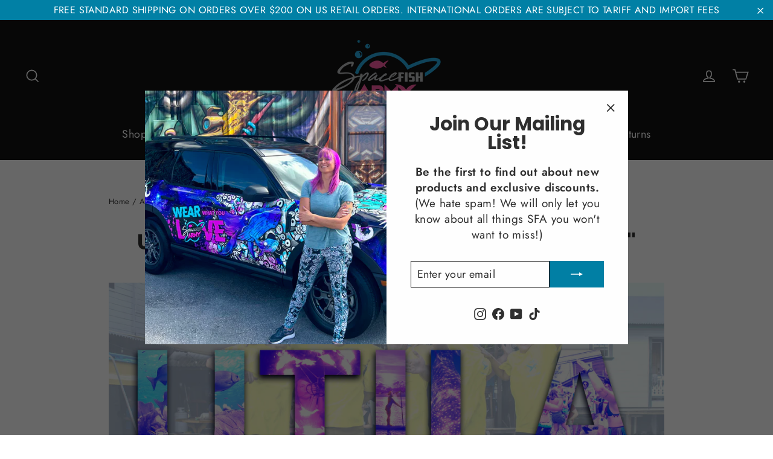

--- FILE ---
content_type: text/html; charset=utf-8
request_url: https://spacefisharmy.com/blogs/default-blog/utila-come-for-a-month-stay-for-five-years
body_size: 93363
content:
<!doctype html>
<html class="no-js" lang="en" dir="ltr">
<head>



  <meta charset="utf-8">
  <meta http-equiv="X-UA-Compatible" content="IE=edge,chrome=1">
  <meta name="viewport" content="width=device-width,initial-scale=1">
  <meta name="theme-color" content="#0080a5">
<!-- Google Tag Manager -->
<script>(function(w,d,s,l,i){w[l]=w[l]||[];w[l].push({'gtm.start':
new Date().getTime(),event:'gtm.js'});var f=d.getElementsByTagName(s)[0],
j=d.createElement(s),dl=l!='dataLayer'?'&l='+l:'';j.async=true;j.src=
'https://www.googletagmanager.com/gtm.js?id='+i+dl;f.parentNode.insertBefore(j,f);
})(window,document,'script','dataLayer','GTM-W2448DSB');</script>
<!-- End Google Tag Manager -->
  <link rel="canonical" href="https://spacefisharmy.com/blogs/default-blog/utila-come-for-a-month-stay-for-five-years">
  <link rel="preconnect" href="https://cdn.shopify.com">
  <link rel="preconnect" href="https://fonts.shopifycdn.com">
  <link rel="dns-prefetch" href="https://productreviews.shopifycdn.com">
  <link rel="dns-prefetch" href="https://ajax.googleapis.com">
  <link rel="dns-prefetch" href="https://maps.googleapis.com">
  <link rel="dns-prefetch" href="https://maps.gstatic.com">
  <meta name="facebook-domain-verification" content="n52bv7djmodjsapiusbpt1dg256al2" /><link rel="icon" type="image/png" href="//spacefisharmy.com/cdn/shop/files/FLAVICON.png?crop=center&height=96&v=1730234060&width=96"><title>Utila - &quot;Come for a Month - Stay for Five Years&quot;
</title>
<meta name="description" content="“There’s no other place anywhere near this place, just like this place, so this must be the place.” I remember reading this quote by local Utilian Rupert Eden, the very first day of my very first trip to the Honduran island called Utila.   Fast forward six years, and I now fully understand what reading those words mean"><meta property="og:site_name" content="Spacefish Army">
  <meta property="og:url" content="https://spacefisharmy.com/blogs/default-blog/utila-come-for-a-month-stay-for-five-years">
  <meta property="og:title" content="Utila - &quot;Come for a Month - Stay for Five Years&quot;">
  <meta property="og:type" content="article">
  <meta property="og:description" content="Our guest writer Nicole Webster falls in love with Utila all over again with her personal story of learning to appreciate all the little things that come with a simple island life.
 "><meta property="og:image" content="http://spacefisharmy.com/cdn/shop/articles/utila_title.jpg?v=1695066104">
    <meta property="og:image:secure_url" content="https://spacefisharmy.com/cdn/shop/articles/utila_title.jpg?v=1695066104">
    <meta property="og:image:width" content="5480">
    <meta property="og:image:height" content="2850"><meta name="twitter:site" content="@">
  <meta name="twitter:card" content="summary_large_image">
  <meta name="twitter:title" content="Utila - "Come for a Month - Stay for Five Years"">
  <meta name="twitter:description" content="Our guest writer Nicole Webster falls in love with Utila all over again with her personal story of learning to appreciate all the little things that come with a simple island life.
 ">
<style data-shopify>@font-face {
  font-family: Poppins;
  font-weight: 700;
  font-style: normal;
  font-display: swap;
  src: url("//spacefisharmy.com/cdn/fonts/poppins/poppins_n7.56758dcf284489feb014a026f3727f2f20a54626.woff2") format("woff2"),
       url("//spacefisharmy.com/cdn/fonts/poppins/poppins_n7.f34f55d9b3d3205d2cd6f64955ff4b36f0cfd8da.woff") format("woff");
}

  @font-face {
  font-family: Jost;
  font-weight: 400;
  font-style: normal;
  font-display: swap;
  src: url("//spacefisharmy.com/cdn/fonts/jost/jost_n4.d47a1b6347ce4a4c9f437608011273009d91f2b7.woff2") format("woff2"),
       url("//spacefisharmy.com/cdn/fonts/jost/jost_n4.791c46290e672b3f85c3d1c651ef2efa3819eadd.woff") format("woff");
}


  @font-face {
  font-family: Jost;
  font-weight: 600;
  font-style: normal;
  font-display: swap;
  src: url("//spacefisharmy.com/cdn/fonts/jost/jost_n6.ec1178db7a7515114a2d84e3dd680832b7af8b99.woff2") format("woff2"),
       url("//spacefisharmy.com/cdn/fonts/jost/jost_n6.b1178bb6bdd3979fef38e103a3816f6980aeaff9.woff") format("woff");
}

  @font-face {
  font-family: Jost;
  font-weight: 400;
  font-style: italic;
  font-display: swap;
  src: url("//spacefisharmy.com/cdn/fonts/jost/jost_i4.b690098389649750ada222b9763d55796c5283a5.woff2") format("woff2"),
       url("//spacefisharmy.com/cdn/fonts/jost/jost_i4.fd766415a47e50b9e391ae7ec04e2ae25e7e28b0.woff") format("woff");
}

  @font-face {
  font-family: Jost;
  font-weight: 600;
  font-style: italic;
  font-display: swap;
  src: url("//spacefisharmy.com/cdn/fonts/jost/jost_i6.9af7e5f39e3a108c08f24047a4276332d9d7b85e.woff2") format("woff2"),
       url("//spacefisharmy.com/cdn/fonts/jost/jost_i6.2bf310262638f998ed206777ce0b9a3b98b6fe92.woff") format("woff");
}

</style><link href="//spacefisharmy.com/cdn/shop/t/35/assets/theme.css?v=38478716014423603601754584468" rel="stylesheet" type="text/css" media="all" />
<style data-shopify>:root {
    --typeHeaderPrimary: Poppins;
    --typeHeaderFallback: sans-serif;
    --typeHeaderSize: 35px;
    --typeHeaderWeight: 700;
    --typeHeaderLineHeight: 1;
    --typeHeaderSpacing: 0.0em;

    --typeBasePrimary:Jost;
    --typeBaseFallback:sans-serif;
    --typeBaseSize: 17px;
    --typeBaseWeight: 400;
    --typeBaseLineHeight: 1.4;
    --typeBaseSpacing: 0.025em;

    --iconWeight: 4px;
    --iconLinecaps: miter;
  }

  
.collection-hero__content:before,
  .hero__image-wrapper:before,
  .hero__media:before {
    background-image: linear-gradient(to bottom, rgba(0, 0, 0, 0.0) 0%, rgba(0, 0, 0, 0.0) 40%, rgba(0, 0, 0, 0.0) 100%);
  }

  .skrim__item-content .skrim__overlay:after {
    background-image: linear-gradient(to bottom, rgba(0, 0, 0, 0.0) 30%, rgba(0, 0, 0, 0.0) 100%);
  }

  .placeholder-content {
    background-image: linear-gradient(100deg, #ffffff 40%, #f7f7f7 63%, #ffffff 79%);
  }</style><script>
    document.documentElement.className = document.documentElement.className.replace('no-js', 'js');

    window.theme = window.theme || {};
    theme.routes = {
      home: "/",
      cart: "/cart.js",
      cartPage: "/cart",
      cartAdd: "/cart/add.js",
      cartChange: "/cart/change.js",
      search: "/search"
    };
    theme.strings = {
      soldOut: "Sold Out",
      unavailable: "Unavailable",
      inStockLabel: "In stock, ready to ship",
      stockLabel: "Low stock - [count] items left",
      willNotShipUntil: "Ready to ship [date]",
      willBeInStockAfter: "Back in stock [date]",
      waitingForStock: "Inventory on the way",
      cartSavings: "You're saving [savings]",
      cartEmpty: "Your cart is currently empty.",
      cartTermsConfirmation: "You must agree with the terms and conditions of sales to check out",
      searchCollections: "Collections:",
      searchPages: "Pages:",
      searchArticles: "Articles:"
    };
    theme.settings = {
      dynamicVariantsEnable: true,
      cartType: "drawer",
      isCustomerTemplate: false,
      moneyFormat: "${{amount}}",
      predictiveSearch: true,
      predictiveSearchType: "product,article,page,collection",
      quickView: true,
      themeName: 'Motion',
      themeVersion: "9.1.0"
    };
  </script>

  <script>window.performance && window.performance.mark && window.performance.mark('shopify.content_for_header.start');</script><meta name="facebook-domain-verification" content="n52bv7djmodjsapiusbpt1dg256al2">
<meta name="google-site-verification" content="BUIgWXHl0PBzmLfRORqvQ9TfJ3kDUE2dSDPd8NGw4zM">
<meta name="google-site-verification" content="BUIgWXHl0PBzmLfRORqvQ9TfJ3kDUE2dSDPd8NGw4zM">
<meta id="shopify-digital-wallet" name="shopify-digital-wallet" content="/48618537118/digital_wallets/dialog">
<meta name="shopify-checkout-api-token" content="ccd6004122da0d3db534119f31cbd3de">
<meta id="in-context-paypal-metadata" data-shop-id="48618537118" data-venmo-supported="false" data-environment="production" data-locale="en_US" data-paypal-v4="true" data-currency="USD">
<link rel="alternate" type="application/atom+xml" title="Feed" href="/blogs/default-blog.atom" />
<script async="async" src="/checkouts/internal/preloads.js?locale=en-US"></script>
<link rel="preconnect" href="https://shop.app" crossorigin="anonymous">
<script async="async" src="https://shop.app/checkouts/internal/preloads.js?locale=en-US&shop_id=48618537118" crossorigin="anonymous"></script>
<script id="apple-pay-shop-capabilities" type="application/json">{"shopId":48618537118,"countryCode":"US","currencyCode":"USD","merchantCapabilities":["supports3DS"],"merchantId":"gid:\/\/shopify\/Shop\/48618537118","merchantName":"Spacefish Army","requiredBillingContactFields":["postalAddress","email","phone"],"requiredShippingContactFields":["postalAddress","email","phone"],"shippingType":"shipping","supportedNetworks":["visa","masterCard","amex","discover","elo","jcb"],"total":{"type":"pending","label":"Spacefish Army","amount":"1.00"},"shopifyPaymentsEnabled":true,"supportsSubscriptions":true}</script>
<script id="shopify-features" type="application/json">{"accessToken":"ccd6004122da0d3db534119f31cbd3de","betas":["rich-media-storefront-analytics"],"domain":"spacefisharmy.com","predictiveSearch":true,"shopId":48618537118,"locale":"en"}</script>
<script>var Shopify = Shopify || {};
Shopify.shop = "spacefish-army.myshopify.com";
Shopify.locale = "en";
Shopify.currency = {"active":"USD","rate":"1.0"};
Shopify.country = "US";
Shopify.theme = {"name":"Copy of 5.3.25 LIVE VIEW - 2025-08-07","id":153942425819,"schema_name":"Motion","schema_version":"9.1.0","theme_store_id":null,"role":"main"};
Shopify.theme.handle = "null";
Shopify.theme.style = {"id":null,"handle":null};
Shopify.cdnHost = "spacefisharmy.com/cdn";
Shopify.routes = Shopify.routes || {};
Shopify.routes.root = "/";</script>
<script type="module">!function(o){(o.Shopify=o.Shopify||{}).modules=!0}(window);</script>
<script>!function(o){function n(){var o=[];function n(){o.push(Array.prototype.slice.apply(arguments))}return n.q=o,n}var t=o.Shopify=o.Shopify||{};t.loadFeatures=n(),t.autoloadFeatures=n()}(window);</script>
<script>
  window.ShopifyPay = window.ShopifyPay || {};
  window.ShopifyPay.apiHost = "shop.app\/pay";
  window.ShopifyPay.redirectState = null;
</script>
<script id="shop-js-analytics" type="application/json">{"pageType":"article"}</script>
<script defer="defer" async type="module" src="//spacefisharmy.com/cdn/shopifycloud/shop-js/modules/v2/client.init-shop-cart-sync_WVOgQShq.en.esm.js"></script>
<script defer="defer" async type="module" src="//spacefisharmy.com/cdn/shopifycloud/shop-js/modules/v2/chunk.common_C_13GLB1.esm.js"></script>
<script defer="defer" async type="module" src="//spacefisharmy.com/cdn/shopifycloud/shop-js/modules/v2/chunk.modal_CLfMGd0m.esm.js"></script>
<script type="module">
  await import("//spacefisharmy.com/cdn/shopifycloud/shop-js/modules/v2/client.init-shop-cart-sync_WVOgQShq.en.esm.js");
await import("//spacefisharmy.com/cdn/shopifycloud/shop-js/modules/v2/chunk.common_C_13GLB1.esm.js");
await import("//spacefisharmy.com/cdn/shopifycloud/shop-js/modules/v2/chunk.modal_CLfMGd0m.esm.js");

  window.Shopify.SignInWithShop?.initShopCartSync?.({"fedCMEnabled":true,"windoidEnabled":true});

</script>
<script>
  window.Shopify = window.Shopify || {};
  if (!window.Shopify.featureAssets) window.Shopify.featureAssets = {};
  window.Shopify.featureAssets['shop-js'] = {"shop-cart-sync":["modules/v2/client.shop-cart-sync_DuR37GeY.en.esm.js","modules/v2/chunk.common_C_13GLB1.esm.js","modules/v2/chunk.modal_CLfMGd0m.esm.js"],"init-fed-cm":["modules/v2/client.init-fed-cm_BucUoe6W.en.esm.js","modules/v2/chunk.common_C_13GLB1.esm.js","modules/v2/chunk.modal_CLfMGd0m.esm.js"],"shop-toast-manager":["modules/v2/client.shop-toast-manager_B0JfrpKj.en.esm.js","modules/v2/chunk.common_C_13GLB1.esm.js","modules/v2/chunk.modal_CLfMGd0m.esm.js"],"init-shop-cart-sync":["modules/v2/client.init-shop-cart-sync_WVOgQShq.en.esm.js","modules/v2/chunk.common_C_13GLB1.esm.js","modules/v2/chunk.modal_CLfMGd0m.esm.js"],"shop-button":["modules/v2/client.shop-button_B_U3bv27.en.esm.js","modules/v2/chunk.common_C_13GLB1.esm.js","modules/v2/chunk.modal_CLfMGd0m.esm.js"],"init-windoid":["modules/v2/client.init-windoid_DuP9q_di.en.esm.js","modules/v2/chunk.common_C_13GLB1.esm.js","modules/v2/chunk.modal_CLfMGd0m.esm.js"],"shop-cash-offers":["modules/v2/client.shop-cash-offers_BmULhtno.en.esm.js","modules/v2/chunk.common_C_13GLB1.esm.js","modules/v2/chunk.modal_CLfMGd0m.esm.js"],"pay-button":["modules/v2/client.pay-button_CrPSEbOK.en.esm.js","modules/v2/chunk.common_C_13GLB1.esm.js","modules/v2/chunk.modal_CLfMGd0m.esm.js"],"init-customer-accounts":["modules/v2/client.init-customer-accounts_jNk9cPYQ.en.esm.js","modules/v2/client.shop-login-button_DJ5ldayH.en.esm.js","modules/v2/chunk.common_C_13GLB1.esm.js","modules/v2/chunk.modal_CLfMGd0m.esm.js"],"avatar":["modules/v2/client.avatar_BTnouDA3.en.esm.js"],"checkout-modal":["modules/v2/client.checkout-modal_pBPyh9w8.en.esm.js","modules/v2/chunk.common_C_13GLB1.esm.js","modules/v2/chunk.modal_CLfMGd0m.esm.js"],"init-shop-for-new-customer-accounts":["modules/v2/client.init-shop-for-new-customer-accounts_BUoCy7a5.en.esm.js","modules/v2/client.shop-login-button_DJ5ldayH.en.esm.js","modules/v2/chunk.common_C_13GLB1.esm.js","modules/v2/chunk.modal_CLfMGd0m.esm.js"],"init-customer-accounts-sign-up":["modules/v2/client.init-customer-accounts-sign-up_CnczCz9H.en.esm.js","modules/v2/client.shop-login-button_DJ5ldayH.en.esm.js","modules/v2/chunk.common_C_13GLB1.esm.js","modules/v2/chunk.modal_CLfMGd0m.esm.js"],"init-shop-email-lookup-coordinator":["modules/v2/client.init-shop-email-lookup-coordinator_CzjY5t9o.en.esm.js","modules/v2/chunk.common_C_13GLB1.esm.js","modules/v2/chunk.modal_CLfMGd0m.esm.js"],"shop-follow-button":["modules/v2/client.shop-follow-button_CsYC63q7.en.esm.js","modules/v2/chunk.common_C_13GLB1.esm.js","modules/v2/chunk.modal_CLfMGd0m.esm.js"],"shop-login-button":["modules/v2/client.shop-login-button_DJ5ldayH.en.esm.js","modules/v2/chunk.common_C_13GLB1.esm.js","modules/v2/chunk.modal_CLfMGd0m.esm.js"],"shop-login":["modules/v2/client.shop-login_B9ccPdmx.en.esm.js","modules/v2/chunk.common_C_13GLB1.esm.js","modules/v2/chunk.modal_CLfMGd0m.esm.js"],"lead-capture":["modules/v2/client.lead-capture_D0K_KgYb.en.esm.js","modules/v2/chunk.common_C_13GLB1.esm.js","modules/v2/chunk.modal_CLfMGd0m.esm.js"],"payment-terms":["modules/v2/client.payment-terms_BWmiNN46.en.esm.js","modules/v2/chunk.common_C_13GLB1.esm.js","modules/v2/chunk.modal_CLfMGd0m.esm.js"]};
</script>
<script>(function() {
  var isLoaded = false;
  function asyncLoad() {
    if (isLoaded) return;
    isLoaded = true;
    var urls = ["https:\/\/cdn.getcarro.com\/script-tags\/all\/050820094100.js?shop=spacefish-army.myshopify.com","https:\/\/cdn.shopify.com\/s\/files\/1\/0486\/1853\/7118\/t\/20\/assets\/clever_adwords_global_tag.js?shop=spacefish-army.myshopify.com","https:\/\/static.mailerlite.com\/data\/a\/2409\/2409245\/universal_n1q3m4j7o4.js?shop=spacefish-army.myshopify.com","https:\/\/cdn.shopify.com\/s\/files\/1\/0597\/3783\/3627\/files\/tptinstall.min.js?v=1718591634\u0026t=tapita-seo-script-tags\u0026shop=spacefish-army.myshopify.com","\/\/cdn.shopify.com\/proxy\/bff093f61cfe201937b9f4223ffd2791df115c4b28e40b54d17fa9dae823d582\/api.goaffpro.com\/loader.js?shop=spacefish-army.myshopify.com\u0026sp-cache-control=cHVibGljLCBtYXgtYWdlPTkwMA"];
    for (var i = 0; i < urls.length; i++) {
      var s = document.createElement('script');
      s.type = 'text/javascript';
      s.async = true;
      s.src = urls[i];
      var x = document.getElementsByTagName('script')[0];
      x.parentNode.insertBefore(s, x);
    }
  };
  if(window.attachEvent) {
    window.attachEvent('onload', asyncLoad);
  } else {
    window.addEventListener('load', asyncLoad, false);
  }
})();</script>
<script id="__st">var __st={"a":48618537118,"offset":-18000,"reqid":"551e931f-26e7-4f09-9356-7d2cf69d7bb8-1769609273","pageurl":"spacefisharmy.com\/blogs\/default-blog\/utila-come-for-a-month-stay-for-five-years","s":"articles-588932284635","u":"346ce88f8ffa","p":"article","rtyp":"article","rid":588932284635};</script>
<script>window.ShopifyPaypalV4VisibilityTracking = true;</script>
<script id="captcha-bootstrap">!function(){'use strict';const t='contact',e='account',n='new_comment',o=[[t,t],['blogs',n],['comments',n],[t,'customer']],c=[[e,'customer_login'],[e,'guest_login'],[e,'recover_customer_password'],[e,'create_customer']],r=t=>t.map((([t,e])=>`form[action*='/${t}']:not([data-nocaptcha='true']) input[name='form_type'][value='${e}']`)).join(','),a=t=>()=>t?[...document.querySelectorAll(t)].map((t=>t.form)):[];function s(){const t=[...o],e=r(t);return a(e)}const i='password',u='form_key',d=['recaptcha-v3-token','g-recaptcha-response','h-captcha-response',i],f=()=>{try{return window.sessionStorage}catch{return}},m='__shopify_v',_=t=>t.elements[u];function p(t,e,n=!1){try{const o=window.sessionStorage,c=JSON.parse(o.getItem(e)),{data:r}=function(t){const{data:e,action:n}=t;return t[m]||n?{data:e,action:n}:{data:t,action:n}}(c);for(const[e,n]of Object.entries(r))t.elements[e]&&(t.elements[e].value=n);n&&o.removeItem(e)}catch(o){console.error('form repopulation failed',{error:o})}}const l='form_type',E='cptcha';function T(t){t.dataset[E]=!0}const w=window,h=w.document,L='Shopify',v='ce_forms',y='captcha';let A=!1;((t,e)=>{const n=(g='f06e6c50-85a8-45c8-87d0-21a2b65856fe',I='https://cdn.shopify.com/shopifycloud/storefront-forms-hcaptcha/ce_storefront_forms_captcha_hcaptcha.v1.5.2.iife.js',D={infoText:'Protected by hCaptcha',privacyText:'Privacy',termsText:'Terms'},(t,e,n)=>{const o=w[L][v],c=o.bindForm;if(c)return c(t,g,e,D).then(n);var r;o.q.push([[t,g,e,D],n]),r=I,A||(h.body.append(Object.assign(h.createElement('script'),{id:'captcha-provider',async:!0,src:r})),A=!0)});var g,I,D;w[L]=w[L]||{},w[L][v]=w[L][v]||{},w[L][v].q=[],w[L][y]=w[L][y]||{},w[L][y].protect=function(t,e){n(t,void 0,e),T(t)},Object.freeze(w[L][y]),function(t,e,n,w,h,L){const[v,y,A,g]=function(t,e,n){const i=e?o:[],u=t?c:[],d=[...i,...u],f=r(d),m=r(i),_=r(d.filter((([t,e])=>n.includes(e))));return[a(f),a(m),a(_),s()]}(w,h,L),I=t=>{const e=t.target;return e instanceof HTMLFormElement?e:e&&e.form},D=t=>v().includes(t);t.addEventListener('submit',(t=>{const e=I(t);if(!e)return;const n=D(e)&&!e.dataset.hcaptchaBound&&!e.dataset.recaptchaBound,o=_(e),c=g().includes(e)&&(!o||!o.value);(n||c)&&t.preventDefault(),c&&!n&&(function(t){try{if(!f())return;!function(t){const e=f();if(!e)return;const n=_(t);if(!n)return;const o=n.value;o&&e.removeItem(o)}(t);const e=Array.from(Array(32),(()=>Math.random().toString(36)[2])).join('');!function(t,e){_(t)||t.append(Object.assign(document.createElement('input'),{type:'hidden',name:u})),t.elements[u].value=e}(t,e),function(t,e){const n=f();if(!n)return;const o=[...t.querySelectorAll(`input[type='${i}']`)].map((({name:t})=>t)),c=[...d,...o],r={};for(const[a,s]of new FormData(t).entries())c.includes(a)||(r[a]=s);n.setItem(e,JSON.stringify({[m]:1,action:t.action,data:r}))}(t,e)}catch(e){console.error('failed to persist form',e)}}(e),e.submit())}));const S=(t,e)=>{t&&!t.dataset[E]&&(n(t,e.some((e=>e===t))),T(t))};for(const o of['focusin','change'])t.addEventListener(o,(t=>{const e=I(t);D(e)&&S(e,y())}));const B=e.get('form_key'),M=e.get(l),P=B&&M;t.addEventListener('DOMContentLoaded',(()=>{const t=y();if(P)for(const e of t)e.elements[l].value===M&&p(e,B);[...new Set([...A(),...v().filter((t=>'true'===t.dataset.shopifyCaptcha))])].forEach((e=>S(e,t)))}))}(h,new URLSearchParams(w.location.search),n,t,e,['guest_login'])})(!0,!0)}();</script>
<script integrity="sha256-4kQ18oKyAcykRKYeNunJcIwy7WH5gtpwJnB7kiuLZ1E=" data-source-attribution="shopify.loadfeatures" defer="defer" src="//spacefisharmy.com/cdn/shopifycloud/storefront/assets/storefront/load_feature-a0a9edcb.js" crossorigin="anonymous"></script>
<script crossorigin="anonymous" defer="defer" src="//spacefisharmy.com/cdn/shopifycloud/storefront/assets/shopify_pay/storefront-65b4c6d7.js?v=20250812"></script>
<script data-source-attribution="shopify.dynamic_checkout.dynamic.init">var Shopify=Shopify||{};Shopify.PaymentButton=Shopify.PaymentButton||{isStorefrontPortableWallets:!0,init:function(){window.Shopify.PaymentButton.init=function(){};var t=document.createElement("script");t.src="https://spacefisharmy.com/cdn/shopifycloud/portable-wallets/latest/portable-wallets.en.js",t.type="module",document.head.appendChild(t)}};
</script>
<script data-source-attribution="shopify.dynamic_checkout.buyer_consent">
  function portableWalletsHideBuyerConsent(e){var t=document.getElementById("shopify-buyer-consent"),n=document.getElementById("shopify-subscription-policy-button");t&&n&&(t.classList.add("hidden"),t.setAttribute("aria-hidden","true"),n.removeEventListener("click",e))}function portableWalletsShowBuyerConsent(e){var t=document.getElementById("shopify-buyer-consent"),n=document.getElementById("shopify-subscription-policy-button");t&&n&&(t.classList.remove("hidden"),t.removeAttribute("aria-hidden"),n.addEventListener("click",e))}window.Shopify?.PaymentButton&&(window.Shopify.PaymentButton.hideBuyerConsent=portableWalletsHideBuyerConsent,window.Shopify.PaymentButton.showBuyerConsent=portableWalletsShowBuyerConsent);
</script>
<script data-source-attribution="shopify.dynamic_checkout.cart.bootstrap">document.addEventListener("DOMContentLoaded",(function(){function t(){return document.querySelector("shopify-accelerated-checkout-cart, shopify-accelerated-checkout")}if(t())Shopify.PaymentButton.init();else{new MutationObserver((function(e,n){t()&&(Shopify.PaymentButton.init(),n.disconnect())})).observe(document.body,{childList:!0,subtree:!0})}}));
</script>
<link id="shopify-accelerated-checkout-styles" rel="stylesheet" media="screen" href="https://spacefisharmy.com/cdn/shopifycloud/portable-wallets/latest/accelerated-checkout-backwards-compat.css" crossorigin="anonymous">
<style id="shopify-accelerated-checkout-cart">
        #shopify-buyer-consent {
  margin-top: 1em;
  display: inline-block;
  width: 100%;
}

#shopify-buyer-consent.hidden {
  display: none;
}

#shopify-subscription-policy-button {
  background: none;
  border: none;
  padding: 0;
  text-decoration: underline;
  font-size: inherit;
  cursor: pointer;
}

#shopify-subscription-policy-button::before {
  box-shadow: none;
}

      </style>

<script>window.performance && window.performance.mark && window.performance.mark('shopify.content_for_header.end');</script>

  <script src="//spacefisharmy.com/cdn/shop/t/35/assets/vendor-scripts-v14.js" defer="defer"></script><script src="//spacefisharmy.com/cdn/shop/t/35/assets/theme.js?v=169103616861295043251756502423" defer="defer"></script>


 <!--begin-boost-pfs-filter-css-->
   <link rel="preload stylesheet" href="//spacefisharmy.com/cdn/shop/t/35/assets/boost-pfs-instant-search.css?v=124470937937718042551754576421" as="style"><link href="//spacefisharmy.com/cdn/shop/t/35/assets/boost-pfs-custom.css?v=160930150512136061911754576421" rel="stylesheet" type="text/css" media="all" />
<style data-id="boost-pfs-style">
    .boost-pfs-filter-option-title-text {color: rgba(0,0,0,1);font-weight: 600;text-transform: uppercase;}

   .boost-pfs-filter-tree-v .boost-pfs-filter-option-title-text:before {border-top-color: rgba(0,0,0,1);}
    .boost-pfs-filter-tree-v .boost-pfs-filter-option.boost-pfs-filter-option-collapsed .boost-pfs-filter-option-title-text:before {border-bottom-color: rgba(0,0,0,1);}
    .boost-pfs-filter-tree-h .boost-pfs-filter-option-title-heading:before {border-right-color: rgba(0,0,0,1);
        border-bottom-color: rgba(0,0,0,1);}

    .boost-pfs-filter-refine-by .boost-pfs-filter-option-title h3 {color: rgba(0,0,0,1);}

    .boost-pfs-filter-option-content .boost-pfs-filter-option-item-list .boost-pfs-filter-option-item button,
    .boost-pfs-filter-option-content .boost-pfs-filter-option-item-list .boost-pfs-filter-option-item .boost-pfs-filter-button,
    .boost-pfs-filter-option-range-amount input,
    .boost-pfs-filter-tree-v .boost-pfs-filter-refine-by .boost-pfs-filter-refine-by-items .refine-by-item,
    .boost-pfs-filter-refine-by-wrapper-v .boost-pfs-filter-refine-by .boost-pfs-filter-refine-by-items .refine-by-item,
    .boost-pfs-filter-refine-by .boost-pfs-filter-option-title,
    .boost-pfs-filter-refine-by .boost-pfs-filter-refine-by-items .refine-by-item>a,
    .boost-pfs-filter-refine-by>span,
    .boost-pfs-filter-clear,
    .boost-pfs-filter-clear-all{color: rgba(0,0,0,1);}
    .boost-pfs-filter-tree-h .boost-pfs-filter-pc .boost-pfs-filter-refine-by-items .refine-by-item .boost-pfs-filter-clear .refine-by-type,
    .boost-pfs-filter-refine-by-wrapper-h .boost-pfs-filter-pc .boost-pfs-filter-refine-by-items .refine-by-item .boost-pfs-filter-clear .refine-by-type {color: rgba(0,0,0,1);}

    .boost-pfs-filter-option-multi-level-collections .boost-pfs-filter-option-multi-level-list .boost-pfs-filter-option-item .boost-pfs-filter-button-arrow .boost-pfs-arrow:before,
    .boost-pfs-filter-option-multi-level-tag .boost-pfs-filter-option-multi-level-list .boost-pfs-filter-option-item .boost-pfs-filter-button-arrow .boost-pfs-arrow:before {border-right: 1px solid rgba(0,0,0,1);
        border-bottom: 1px solid rgba(0,0,0,1);}

    .boost-pfs-filter-refine-by-wrapper-v .boost-pfs-filter-refine-by .boost-pfs-filter-refine-by-items .refine-by-item .boost-pfs-filter-clear:after,
    .boost-pfs-filter-refine-by-wrapper-v .boost-pfs-filter-refine-by .boost-pfs-filter-refine-by-items .refine-by-item .boost-pfs-filter-clear:before,
    .boost-pfs-filter-tree-v .boost-pfs-filter-refine-by .boost-pfs-filter-refine-by-items .refine-by-item .boost-pfs-filter-clear:after,
    .boost-pfs-filter-tree-v .boost-pfs-filter-refine-by .boost-pfs-filter-refine-by-items .refine-by-item .boost-pfs-filter-clear:before,
    .boost-pfs-filter-refine-by-wrapper-h .boost-pfs-filter-pc .boost-pfs-filter-refine-by-items .refine-by-item .boost-pfs-filter-clear:after,
    .boost-pfs-filter-refine-by-wrapper-h .boost-pfs-filter-pc .boost-pfs-filter-refine-by-items .refine-by-item .boost-pfs-filter-clear:before,
    .boost-pfs-filter-tree-h .boost-pfs-filter-pc .boost-pfs-filter-refine-by-items .refine-by-item .boost-pfs-filter-clear:after,
    .boost-pfs-filter-tree-h .boost-pfs-filter-pc .boost-pfs-filter-refine-by-items .refine-by-item .boost-pfs-filter-clear:before {border-top-color: rgba(0,0,0,1);}
    .boost-pfs-filter-option-range-slider .noUi-value-horizontal {color: rgba(0,0,0,1);}

    .boost-pfs-filter-tree-mobile-button button,
    .boost-pfs-filter-top-sorting-mobile button {color: rgba(255,255,255,1) !important;font-weight: 500 !important;text-transform: uppercase !important;background: rgba(96,192,171,1) !important;}
    .boost-pfs-filter-top-sorting-mobile button>span:after {color: rgba(255,255,255,1) !important;}
  </style>

 <!--end-boost-pfs-filter-css-->
<style>
  [for="wholesale_flate_rate"]{
    display: contents !important;
  }
</style>
  <style>
 .NetTerm_div [for="wholesale_flate_rate"]{
       visibility: hidden !important;
 }

  .NetTerm_div [for="wholesale_flate_rate"]:after{
       visibility: visible !important;
      content: 'Shipping will be calculated on final invoice';
        margin-left: -145px;
 }
</style>
<!-- BEGIN app block: shopify://apps/yotpo-product-reviews/blocks/reviews_tab/eb7dfd7d-db44-4334-bc49-c893b51b36cf -->

    <div
            class="yotpo-widget-instance"
            data-yotpo-instance-id="868641"
            data-yotpo-product-id="">
    </div>



<!-- END app block --><!-- BEGIN app block: shopify://apps/tapita-seo-speed/blocks/app-embed/cd37ca7a-40ad-4fdc-afd3-768701482209 -->



<script class="tpt-seo-schema">
    var tapitaSeoVer = 1177;
    var tptAddedSchemas = [];
</script>


    <!-- BEGIN app snippet: broken-sword.js.bundled --><script type="application/javascript" class="tge139c2a2f4a37534c9e296fc79ae6bd3">function brokenFixer({dataStr:e,pageType:t,designMode:n,version:r=2,limStr:f}){if(!window.alreadyPracticeBrokenArt){window.alreadyPracticeBrokenArt=!0;var w=!!localStorage.getItem("tpt-broken-debug"),g=new URL(location.href),o=["/cart","/checkout","/password","/captcha","/account","/challenge"];if(c=g.pathname,o.includes(c))return;function a(e){e=localStorage.getItem(e);try{if(e)return JSON.parse(e)}catch(e){}return{}}function y(e,t){localStorage.setItem(t,JSON.stringify(e||{}))}var o="check-404-local-place-"+r,b="check-404-reports-"+r,c={path:location.href,time:Date.now()};try{var i=decodeURI(e),u=function(e,t){for(var n="",r=0;r<e.length;r++)n+=String.fromCharCode(e.charCodeAt(r)^t.charCodeAt(r%t.length));return n}(i,"tapitalabanahaputakibana1"),l=null;try{l=JSON.parse(u).dataObj}catch(e){}if(l){w&&console.log(l);try{var d=l.enable,S=l.redirectLink,C=(w&&console.log("obj: ",l),S=S||"/",l.reportUrl),R=l.mask,U=l.hKey,k=a(o),A=(d&&!n&&y(c,o),a(b)),s=2+Math.random(),h=Math.max(...Object.values(A))||0,v=!A[g.href]||A[g.href].time+9e5<Date.now()&&h+6e4*s<Date.now();async function m(){return async function(e){var t,n,r,o,a,c,i,u,l,d,s,h,m,p;if(w&&console.log("Running critical report operation"),function(e){if(!e)return!1;try{var t=JSON.parse(e);return t.time&&new Date(t.time).getTime()>Date.now()}catch(e){return w&&console.error(e),!1}}(f))return w&&console.log("limited"),0;try{return C&&R&&v&&window.crypto&&U?(p=C,t=["https:","http:"].some(function(e){return p.startsWith(e)})?new URL(C):new URL(C,g.origin),n=S||"/",r={from:encodeURIComponent(e),to:n,host:encodeURIComponent(g.host),path:encodeURIComponent(g.pathname),mask:encodeURIComponent(R),x:encodeURIComponent(Math.round(1e9*Math.random()).toString()),seed:encodeURIComponent((new Date).toUTCString()),trackPath:k?.path||""},o=window.crypto.getRandomValues(new Uint8Array(16)),a=await window.crypto.subtle.importKey("raw",Uint8Array.from(window.atob(U),function(e){return e.charCodeAt(0)}),{name:"AES-CTR"},!1,["encrypt","decrypt"]),c=JSON.stringify(r),i=new Uint8Array(await window.crypto.subtle.encrypt({name:"AES-CTR",counter:o,length:128},a,(m=c,(new TextEncoder).encode(m)))),u=encodeURIComponent(o.toString()),l=encodeURIComponent(i.toString()),d=l+u,s=new TextEncoder("utf-8"),A[g.href]={time:Date.now()},y(A,b),h="64a6988ec0ecacbdf40ecf504e70b9a5f6174a8992c856c7ee22e1e0be03a8890412904b9d17a467d03559fe573c324271615dbcf191e4cfc259b5a01a3bb824".trim(),window.crypto.subtle.importKey("raw",s.encode(h),{name:"HMAC",hash:{name:"SHA-512"}},!1,["sign","verify"]).then(function(e){return window.crypto.subtle.sign("HMAC",e,s.encode(d))}).then(function(e){e=new Uint8Array(e);return Array.prototype.map.call(e,function(e){return e.toString(16).padStart(2,"0")}).join("")}).then(function(e){e={mingle:u,h:l,m:encodeURIComponent(e)};return fetch(t.toString(),{headers:{Accept:"text/plain","Content-type":"application/json"},body:JSON.stringify(e),method:"POST"})}).catch(function(e){w&&console.error(e)})):0}catch(e){w&&console.error("Report error",e)}}(g.href)}(d&&!n&&!!S||w)&&(w&&console.log("Running time"),"404"===t)&&(w&&console.log("Pure missing",t,g.href),!!g.searchParams.get("is-preview")||(x=g.searchParams)&&["return_to","return_url"].some(function(e){return!!x.get(e)})||(I=g.pathname,["apps","a","community","tools"].map(function(e){return`/${e}/`}).some(function(e){return I.startsWith(e)}))||("/account"===(p=g.pathname)||p.startsWith("/account/"))||(w&&console.log("Actually run re-route 1"),setTimeout(function(){m()},1e3*Math.random())))}catch(e){w&&console.error(e)}}}catch(e){}}var p,I,x,c;setTimeout(function(){var e=document.querySelectorAll(".tge139c2a2f4a37534c9e296fc79ae6bd3,.majority-id-lapse");e&&0<e.length&&e.forEach(function(e){e.remove()})},300),window.brokenFixer&&(delete window.brokenFixer,window.brokenFixer=null)}window.brokenFixer||(window.brokenFixer=brokenFixer);</script><!-- END app snippet -->
    <script class="majority-id-lapse">
        (function () {
            var dataStr = "%0FC%14%08%00%00#%03%08CT%1AJ%04%1E%14%16%0D%0EKX%15%1C%14TXC%02%0C%10%08%1E%04%01%15%22%08%06%0AROVCGK%0E%00%1D%15d%04%05%11%1D%11%05N%5B@S%5ES%5CLAEYSR=PPTR%07NQFGBVT;@ML%13%0D%11%1F%07%004%19%05@%5BLNE%1B%0E%1C%1A%5B%15%0D%11%0B%15%0FL%1B%04%1FX%04%13%04%11%1BN%0F%11X%5B%17AF%15%11%1CN%10%04%1E%0E%1A%152%07%1B%0A%0E%07.%08%00%0A%13XC%1D%08%07%0AN%5B@R%5C%00%0EW%13%13%10L%09%0FU%00CU%01%16R%5D%0BMSTL%03%00_X%0APC%16CSSQ@ML%0AT%11%112%1B%1B%0A%09%0F.%08%00%0AJ%5B%16%14%18%12%0EE@%09%25%04HV%5BR!%20SX$$-%16%1B:81!%20&_9%15,%1D%15I%01(%13_%17%0F%0A%0F%10U8%0B!%04#?%17X8$3%5CL%1CL";
            var limStr = '{"time":"Tue, 20 Jan 2026 00:59:05 GMT"}';
            var tptPageType = "article";
            var tptPath = "/blogs/default-blog/utila-come-for-a-month-stay-for-five-years";
            var designMode = !!false;
            var tptHost = "spacefisharmy.com";
            window.brokenFixer && window.brokenFixer({
                dataStr, pageType: tptPageType, path: tptPath, designMode, tptHost, limStr
            });
        })();
    </script>







  


  



<script class="tpt-seo-schema">
  const tptPathName = "/blogs/default-blog/utila-come-for-a-month-stay-for-five-years";
  const tptShopId = "48618537118";

  let tptPageType;
  let tpPageHandle;

  if(tptPathName == '/'){
    tptPageType = 'homepage';
    tpPageHandle = 'homepage';
  }else{
    tptPageType = tptPathName.split("/")[1];
    if(tptPageType == 'blogs'){
        tpPageHandle = tptPathName.split("/")[3];
    }else{
        tpPageHandle = tptPathName.split("/")[2];
    }
  }


    var scriptEl = document.createElement('script');
    scriptEl.type = 'application/ld+json';
    scriptEl.setAttribute('author', 'tpt'); 
    var tptSchemaConfigUrl =  'https://cdn.shopify.com/s/files/1/0486/1853/7118/t/35/assets/tapita-schema-config.json?v=1754576421';
    // ADD SCHEMA WHEN tptSchemaConfigUrl valid
  if (tptSchemaConfigUrl) {
    fetch(tptSchemaConfigUrl)
        .then(response => response.json())
        .then(data => {
            const checkPlan = data?.howTo?.turnOn || data?.recipe?.turnOn || data?.video?.turnOn;
            if(!checkPlan){
                return;
            }
            let schemaList = [];
            for (const property in data) {
                let schemaData = {};
                if(property == 'article' || property == 'siteLink' || property == 'breadcrumb' || property == 'product'){
                continue;
                }
                const configs = data[property].pageList || [];
                const configMatchList = configs.filter(config => {
                return config.pageData.handle == tpPageHandle;
                });
                const configMatch = configMatchList[0] || {};
                const turnon = configMatch?.turnOn;
                if(!turnon) {
                continue;
                };
                if(property == 'video'){
                const configType = configMatch?.videoConfig || {};
                    schemaData = {
                    "@context": "https://schema.org",
                    "@type": "VideoObject",
                    "name": configType?.title,
                        "description": configType?.description,
                        "thumbnailUrl": configType?.imageUrl,
                        "uploadDate": configType?.uploadDate,
                        "duration": configType?.duration,
                        "contentUrl": configType?.videoUrl,
                    }
                schemaList.push(schemaData || {});
                window.tptAddedSchemas.push("VideoObject");
                }
                if(property == 'howTo'){
                    const configType = configMatch?.howToConfig || {};
                        schemaData = {
                        "@context": "https://schema.org",
                        "@type": "HowTo",
                        "image": {
                            "@type": "ImageObject",
                            "url": configType?.imageUrl[0],
                        },
                        "name": configType?.title,
                        "totalTime": configType?.duration,
                        "estimatedCost": {
                            "@type": "MonetaryAmount",
                            "currency": configType?.currency?.match(/\((.*)\)/)[1],
                            "value": configType?.estimatedCost
                        },
                        "supply": configType?.supply?.map(supply => {
                            return {
                            "@type": "HowToSupply",
                            "name": supply.name
                            }
                        }),
                        "tool": configType?.tool?.map(supply => {
                            return {
                            "@type": "HowToTool",
                            "name": supply.name
                            }
                        }),
                        "step": configType?.sectionStep?.stepValue?.map(step => {
                            return {
                            "@type": "HowToStep",
                            "name": step?.name,
                            "text": step?.description,
                            "image": step?.imageUrl?.length > 0 ? step?.imageUrl[0] : '',
                            "url": step?.stepUrl
                            }
                        })
                    }
                    window.tptAddedSchemas.push("HowTo");
                    if(configType?.sectionVideo?.title && configType?.sectionVideo?.uploadDate && configType?.sectionVideo?.imageUrl[0]){
                        const videoSchema = {
                            "@type": "VideoObject",
                            "name": configType?.sectionVideo?.title,
                            "description": configType?.sectionVideo?.description,
                            "thumbnailUrl": configType?.sectionVideo?.imageUrl[0],
                            "uploadDate": configType?.sectionVideo?.uploadDate,
                            "duration": configType?.sectionVideo?.duration,
                            "contentUrl": configType?.sectionVideo?.videoUrl,
                        }
                        schemaData.video = videoSchema;
                        window.tptAddedSchemas.push("VideoObject");
                    }
                    schemaList.push(schemaData || {});
                }
                if(property == 'recipe'){
                    const configType = configMatch?.recipeConfig || {};
                    schemaData = {
                        "@context": "https://schema.org/",
                        "@type": "Recipe",
                        "name": configType?.name,
                        "image": [
                        configType?.imageUrls?.small?.length > 0 ? configType?.imageUrls?.small[0] : '',
                        configType?.imageUrls?.medium?.length > 0 ? configType?.imageUrls?.medium[0] : '',
                        configType?.imageUrls?.large?.length > 0 ? configType?.imageUrls?.large[0] : '',
                        ],
                        "author": {
                            "@type": "Person",
                            "name": configType?.author
                        },
                        "datePublished": configType?.uploadDate,
                        "description": configType?.description,
                        "recipeCuisine": configType?.cuisine,
                        "prepTime": configType?.prepTime,
                        "cookTime": configType?.cookTime,
                        "totalTime": "",
                        "keywords": configType?.keywords,
                        "recipeYield": configType?.totalServings,
                        "recipeCategory": configType?.category,
                        "nutrition": {
                            "@type": "NutritionInformation",
                            "calories": configType?.caloriesPerServing
                        },
                            "recipeIngredient": configType?.ingredients?.map(ingredient => {
                            return ingredient
                            }),
                        "recipeInstructions": configType?.sectionStep?.stepValue?.map(step => {
                            return {
                            "@type": "HowToStep",
                            "name": step?.name,
                            "text": step?.description,
                            "image": step?.imageUrl?.length > 0 ? step?.imageUrl[0] : '',
                            "url": step?.stepUrl
                            }
                        })
                    }
                    window.tptAddedSchemas.push("Recipe");
                    if(configType?.sectionVideo?.title && configType?.sectionVideo?.uploadDate && configType?.sectionVideo?.imageUrl[0]){
                        const videoSchema = {
                            "@type": "VideoObject",
                            "name": configType?.sectionVideo?.title,
                            "description": configType?.sectionVideo?.description,
                            "thumbnailUrl": configType?.sectionVideo?.imageUrl[0],
                            "uploadDate": configType?.sectionVideo?.uploadDate,
                            "duration": configType?.sectionVideo?.duration,
                            "contentUrl": configType?.sectionVideo?.videoUrl,
                        }
                        schemaData.video = videoSchema;
                        if (!ndow.tptAddedSchemas.includes("VideoObject"))
                            window.tptAddedSchemas.push("VideoObject");
                    }
                    schemaList.push(schemaData || {});
                }
            }
            return schemaList;
        })
        .then(data =>{
            if(!data) return;
            data.map(schema => {
                scriptEl.innerHTML = JSON.stringify(data);
            })
        })
        .then(() => {
            if (scriptEl.innerHTML)
                document.head.appendChild(scriptEl)
        });
    }  
</script>

<!-- BEGIN app snippet: alter-schemas -->




<script>
    (function disableSchemasByType(schemaTypesToDisable = []) {
        if (!schemaTypesToDisable.length) return;
        const DEBUG = window.location.href?.includes("debug");
        const log = (...a) => DEBUG && console.log(...a);
        const removeAttrsDeep = (root, attrs) => {
            root.querySelectorAll("*").forEach((el) =>
                attrs.forEach((a) => el.removeAttribute(a))
            );
        };
        const extractTypesFromJsonLD = (json) => {
            const types = new Set();
            const walk = (v) => {
                if (!v) return;
                if (Array.isArray(v)) return v.forEach(walk);
                if (typeof v === "object") {
                    if (v["@type"]) {
                        (Array.isArray(v["@type"])
                            ? v["@type"]
                            : [v["@type"]]
                        ).forEach((t) => types.add(t));
                    }
                    if (v["@graph"]) walk(v["@graph"]);
                }
            };
            walk(json);
            return types;
        };
        const matchesSchemaType = (value) =>
            value && schemaTypesToDisable.some((t) => value.includes(t));
        const handleJsonLD = (container = document) => {
            container
                .querySelectorAll(
                    'script[type="application/ld+json"]:not([author="tpt"])'
                )
                .forEach((script) => {
                    try {
                        const json = JSON.parse(script.textContent);
                        const types = extractTypesFromJsonLD(json);
                        if (
                            [...types].some((t) => schemaTypesToDisable.includes(t))
                        ) {
                            script.type = "application/ldjson-disabled";
                            log("Disabled JSON-LD:", script);
                        }
                    } catch {}
                });
        };
        const handleMicrodata = (container = document) => {
            container
                .querySelectorAll(
                    schemaTypesToDisable
                        .map((t) => `[itemtype*="schema.org/${t}"]`)
                        .join(",")
                )
                .forEach((el) => {
                    el.removeAttribute("itemscope");
                    el.removeAttribute("itemtype");
                    el.removeAttribute("itemprop");
                    removeAttrsDeep(el, ["itemprop"]);
                });
        };
        const handleRDFa = (container = document) => {
            container
                .querySelectorAll(
                    schemaTypesToDisable
                        .map(
                            (t) =>
                                `[typeof*="${t}"],[vocab*="schema.org"][typeof*="${t}"]`
                        )
                        .join(",")
                )
                .forEach((el) => {
                    el.removeAttribute("vocab");
                    el.removeAttribute("typeof");
                    el.removeAttribute("property");
                    removeAttrsDeep(el, ["property"]);
                });
        };
        const processSchemas = (container) => {
            handleJsonLD(container);
            handleMicrodata(container);
            handleRDFa(container);
        };
        processSchemas();
        const observer = new MutationObserver((mutations) => {
            mutations.forEach((m) => {
                m.addedNodes.forEach((n) => {
                    if (n.nodeType !== 1) return;

                    if (
                        n.tagName === "SCRIPT" &&
                        n.type === "application/ld+json" &&
                        n.getAttribute("author") !== "tpt"
                    ) {
                        handleJsonLD(n.parentElement);
                        return;
                    }

                    const itemType = n.getAttribute?.("itemtype");
                    const typeOf = n.getAttribute?.("typeof");

                    if (matchesSchemaType(itemType) || matchesSchemaType(typeOf)) {
                        handleMicrodata(n.parentElement);
                        handleRDFa(n.parentElement);
                    } else {
                        processSchemas(n);
                    }
                });

                if (m.type === "attributes") {
                    const t = m.target;

                    if (
                        t.tagName === "SCRIPT" &&
                        t.type === "application/ld+json" &&
                        t.getAttribute("author") !== "tpt"
                    ) {
                        handleJsonLD(t.parentElement);
                    }

                    if (
                        m.attributeName === "itemtype" &&
                        matchesSchemaType(t.getAttribute("itemtype"))
                    ) {
                        handleMicrodata(t.parentElement);
                    }

                    if (
                        m.attributeName === "typeof" &&
                        matchesSchemaType(t.getAttribute("typeof"))
                    ) {
                        handleRDFa(t.parentElement);
                    }
                }
            });
        });

        observer.observe(document.body || document.documentElement, {
            childList: true,
            subtree: true,
            attributes: true,
            attributeFilter: ["itemtype", "typeof", "type"],
        });

        log("Schema disabler initialized with types:", schemaTypesToDisable);
    })(window.tptAddedSchemas);
</script><!-- END app snippet -->


<script class="tpt-seo-schema">
    var instantPageUrl = "https://cdn.shopify.com/extensions/019bf8a1-3b97-7a85-ad97-4221abd52d97/tapita-seo-schema-176/assets/instantpage.js";
    var tptMetaDataConfigUrl = 'https://cdn.shopify.com/s/files/1/0486/1853/7118/t/35/assets/tapita-meta-data.json?v=1754584473';
    // ADD META TITLE / DESCRIPTION WHEN tptMetaDataConfigUrl valid
    const createMetaTag = (descriptionValue) => {
        const metaTag = document.createElement('meta');
        metaTag.setAttribute('name', 'description');
        metaTag.setAttribute('content', descriptionValue);
        const headTag = document.querySelector('head');
        headTag.appendChild(metaTag);
    }
    const replaceMetaTagContent = (titleValue, descriptionValue, needReplaceVar) => {
        const disableReplacingTitle = !!window._tpt_no_replacing_plain_title
        const disableReplacingDescription = !!window._tpt_no_replacing_plain_desc
        const config = { attributes: true, childList: true, subtree: true};
        const header = document.getElementsByTagName('head')[0];
        let i = 0;
        const callback = (mutationList, observer) => {
            i++;
            const title = document.getElementsByTagName('title')[0];
            const ogTitle = document.querySelector('meta[property="og:title"]');
            const twitterTitle = document.querySelector('meta[name="twitter:title"]');
            const newTitle = needReplaceVar ? replaceVar(titleValue) : titleValue;
            const newDescription = needReplaceVar ? replaceVar(descriptionValue) : descriptionValue;
            if(titleValue && document && document.title != newTitle && !disableReplacingTitle){
                document.title = newTitle;
            }
            if(ogTitle && (ogTitle?.content != newTitle)){
                ogTitle?.setAttribute('content', newTitle);
            }
            if(twitterTitle && (twitterTitle?.content != newTitle)){
                twitterTitle?.setAttribute('content', newTitle);
            }
            const metaDescriptionTagList = document.querySelectorAll('meta[name="description"]');
            const ogDescriptionTagList = document.querySelector('meta[property="og:description"]');
            const twitterDescriptionTagList = document.querySelector('meta[name="twitter:description"]');
            try {
                if(ogDescriptionTagList && newDescription && (ogDescriptionTagList?.content != newDescription)) {
                    ogDescriptionTagList?.setAttribute('content', newDescription);
                }
                if(twitterDescriptionTagList && newDescription && (twitterDescriptionTagList?.content != newDescription)){
                    twitterDescriptionTagList?.setAttribute('content', newDescription);
                }
            } catch (err) {

            }
            if (descriptionValue) {
                if(metaDescriptionTagList?.length == 0){
                    try {
                    createMetaTag(newDescription);
                    } catch (err) {
                    //
                    }
                }
                metaDescriptionTagList?.forEach(metaDescriptionTag=>{
                    if(metaDescriptionTag.content != newDescription && !disableReplacingDescription){
                    metaDescriptionTag.content = newDescription;
                    }
                })
            }
            if(observer && i > 1000){
                observer.disconnect();
            }
        };
        callback();
        setTimeout(callback, 100);
        const observer = new MutationObserver(callback);
        if(observer){
            observer.observe(header, config);
        }
    }
    if (tptMetaDataConfigUrl) {
        fetch(tptMetaDataConfigUrl)
        .then(response => response.json())
        .then((data) => {
            if(!data) return;
            const instantPage = data?.instantPage || false;
            const excludedPaths = [
                '/cart',
                '/checkout',
                '/account',
                '/search',
                'logout',
                'login',
                'customer'
            ];
            if (!window.FPConfig || !window.FPConfig.ignoreKeywords || !Array.isArray(window.FPConfig.ignoreKeywords)) {
                window.FPConfig = { ignoreKeywords : excludedPaths };
            } else {
                window.FPConfig.ignoreKeywords = window.FPConfig.ignoreKeywords.concat(excludedPaths);
            }
            var toEnableInstantPageByPath = true;
            if (window.location.pathname && window.location.pathname.includes) {
                excludedPaths.forEach(excludedPath => {
                    if (window.location.pathname.includes(excludedPath)) {
                        toEnableInstantPageByPath = false;
                    }
                });
            }
            const spcBar = document ? document.getElementById('shopify-pc__banner') : null;
            if (spcBar)
                toEnableInstantPageByPath = false;
            if (window.document &&
                window.document.location &&
                window.document.location.pathname &&
                window.document.location.pathname.includes) {
                excludedPaths.forEach(excludedPath => {
                    if (window.document.location.pathname.includes(excludedPath)) {
                        toEnableInstantPageByPath = false;
                    }
                });
            }
            if(instantPage && toEnableInstantPageByPath){
                const tptAddInstantPage =  setInterval(function () {
                    try {
                        if(document && document.body && (window.top === window.self)){
                            var instantScript = document.createElement('script');
                            instantScript.src = instantPageUrl;
                            document.body.appendChild(instantScript);
                            clearInterval(tptAddInstantPage);
                        }
                    } catch (err) {
                        //
                    }
                }, 500);
            }
        });
    }
    if (window.tapita_meta_page_title || window.tapita_meta_page_description) {
        replaceMetaTagContent(window.tapita_meta_page_title, window.tapita_meta_page_description, false);
    }
</script>



<!-- END app block --><!-- BEGIN app block: shopify://apps/mappy-store-locator/blocks/bss-sl-script/edfca2bd-82ad-413c-b32c-580d239b17ab --><script id="bss-locator-config-data">
    var locatorData = {"storeId":8667,"domain":"spacefish-army.myshopify.com","styleId":"8500ea086fb65ce","pageId":124920332507,"redirectToPage":"store-locator","apiKey":"AIzaSyCK8x45uPesf9Rkj2APOi-bd--MSCQ1My4","translation":"{\"radius\":\"Radius\",\"tagOption\":\"Select tag\",\"tag\":\"Tag\",\"countries\":\"Countries\",\"countryOption\":\"Select country\",\"findStore\":\"Find Store\",\"store\":\"Stores\",\"find_my_location\":\"Find my location\",\"schedule\":\"Schedule\",\"phone\":\"Phone\",\"email\":\"Email\",\"website\":\"Website\",\"fax\":\"Fax\",\"address\":\"Address\",\"enter_your_location\":\"Enter your location\",\"list\":\"List\",\"map\":\"Map\",\"monday\":\"MONDAY\",\"tuesday\":\"TUESDAY\",\"wednesday\":\"WEDNESDAY\",\"thursday\":\"THURSDAY\",\"friday\":\"FRIDAY\",\"saturday\":\"SATURDAY\",\"sunday\":\"SUNDAY\",\"allday\":\"ALLDAY\",\"product\":\"Product\",\"dayoff\":\"DAYOFF\",\"distance\":\"Distance\",\"notFound\":\"Not found any stores\",\"noLimit\":\"No limit\",\"youAreHere\":\"You are here\",\"all\":\"All\",\"clearAllFilter\":\"Clear all filter\",\"filterByCountry\":\"Filter by country\",\"searchResult\":\"Search result\",\"searchByLocation\":\"Location\",\"searchByPhone\":\"Phone\",\"searchByStoreName\":\"Store name\",\"searchByZipCode\":\"ZIP code\",\"enterPhoneNumber\":\"Enter phone number\",\"enterStoreName\":\"Enter store name\",\"enterZipCode\":\"Enter ZIP code\"}","planCode":"pro","mapType":0,"mapStyleType":0,"customStyleId":"","zoom_map":"1","scheduleMenu":0,"addressMenu":1,"additionalAddressMenu":1,"phoneMenu":1,"faxMenu":0,"emailMenu":0,"websiteMenu":0,"storeLinkMenu":1,"notShowColonMenu":0,"scheduleMap":0,"addressMap":1,"additionalAddressMap":1,"phoneMap":1,"faxMap":0,"emailMap":0,"websiteMap":0,"storeLinkMap":1,"notShowColonMap":0,"directionLinkMenu":0,"directionLinkMap":0,"contactButtonLinkMenu":0,"contactButtonLinkMap":0,"autoDetectAddress":0,"radiusSearch":1,"defaultRadius":100,"searchResultQuantityDisplay":-1,"tagSearch":1,"tagOption":0,"countryOption":0,"pageTitle":"<h1 style=\"text-align: center;\">Our Retail Partners</h1>","pageDescription":"<p style=\"text-align: center;\"><strong>Don't see a location near you? Recommend our brand to your local shop!&nbsp; </strong><strong>We are always on the lookout for new retail partners!&nbsp;</strong></p>","showPageTitle":1,"showPageDescription":1,"showCountryFilter":0,"selectLocation":1,"selectPhone":0,"selectStoreName":1,"selectZipCode":0,"template":1,"templateCase":5,"layout":2,"enableSearchButton":1,"searchBarPosition":0,"distanceUnit":"miles","zoomCountLocation":1,"customFieldMap":0,"customFieldMenu":0,"defaultLat":null,"defaultLng":null,"manual_default_address":0,"showAllAddress":1,"orderLocations":"priority","detectViewport":0,"createdAt":"2025-08-12T13:48:13.000Z","formActive":0,"formTitleActive":0,"formTitle":"","formDescription":"","formCustomCss":"","isNewPlaceAPI":true,"isRestricted":true,"tagList":[],"locationCount":313}
    if (typeof BSS_SL == 'undefined' || locatorData != "") {
        let storeLocators = []
        let tagList = []
        
        
        

        

        let mapPopupData = {"id":8235,"shop_domain":"spacefish-army.myshopify.com","enable":0,"pages":"index,cart,product,list-collections,search,blog,all_articles,all_custom_pages","icon":"https://cms.mappy-app.com/image/location-pin-10.png","show_search_bar":0,"show_on_mobile":1,"show_on_desktop":1,"mobile_position":"bottom-right","desktop_position":"bottom-right","newPages":"/,cart,product,list-collections,search,blog,all_articles,all_custom_pages","typePage":"index,cart,product,list-collections,search,blog,all_articles,all_custom_pages","show_on_desktop_css":"@media only screen and (min-width: 749px) {\n                #bss-map-popup {\n                    bottom: 6px;\n                    right: 5px;\n                }\n            }","show_on_mobile_css":"@media only screen and (max-width: 749px) {\n                #bss-map-popup {\n                    bottom: 6px;\n                    right: 5px;\n                }\n            }"}
        let isWatermark = 0
        var translationData = {"originalTranslation":{"all":"All","fax":"Fax","map":"Map","tag":"Tag","list":"List","email":"Email","phone":"Phone","store":"Stores","allday":"ALLDAY","dayoff":"DAYOFF","friday":"FRIDAY","monday":"MONDAY","radius":"Radius","sunday":"SUNDAY","address":"Address","noLimit":"No limit","product":"Product","tuesday":"TUESDAY","website":"Website","distance":"Distance","notFound":"Not found any stores","saturday":"SATURDAY","schedule":"Schedule","thursday":"THURSDAY","countries":"Countries","findStore":"Find Store","tagOption":"Select tag","wednesday":"WEDNESDAY","youAreHere":"You are here","enterZipCode":"Enter ZIP code","searchResult":"Search result","countryOption":"Select country","searchByPhone":"Phone","clearAllFilter":"Clear all filter","enterStoreName":"Enter store name","filterByCountry":"Filter by country","searchByZipCode":"ZIP code","enterPhoneNumber":"Enter phone number","find_my_location":"Find my location","searchByLocation":"Location","searchByStoreName":"Store name","enter_your_location":"Enter your location"},"translations":null};
        var BSS_SL_metaobject = {"isUseMetaobject":true,"storefrontAccessToken":"4b9d71c0685e7f59d0f9c208ded67c43","apiVersion":"2025-01"};
        var BSS_SL = {
            ...locatorData,
            isWatermark,
            isOldUnlimited: locatorData.defaultRadius === 100 && !BSS_SL_metaobject,
            configData: storeLocators,
            tagData: tagList,
            enablePopup: mapPopupData.enable,
            pages: mapPopupData.newPages,
            typePage: mapPopupData.typePage,
            icon: mapPopupData.icon,
            showSearchBar: mapPopupData.show_search_bar,
            showOnMobile: mapPopupData.show_on_mobile,
            showOnDesktop: mapPopupData.show_on_desktop,
            mobilePosition: mapPopupData.mobile_position,
            desktopPosition: mapPopupData.desktop_position,
        };
    }
    Object.defineProperty(BSS_SL, 'planCode', { writable: false, configurable: false });
</script>
<script>
    function fn(){
        if (typeof BSS_SL.configData == 'undefined') {
                if(window.location.pathname == '/pages/store-locator' && document.getElementById("PageContainer")) document.getElementById("PageContainer").remove();
            }
        }
    if (document.readyState === "complete" || document.readyState === "interactive") setTimeout(fn, 1);
    else document.addEventListener("DOMContentLoaded", fn);
</script>


<script id="bss-locator-script">
    function bssLoadScript(src, callback) {
        const scriptTag = document.createElement("script");
        document.head.appendChild(scriptTag);
        scriptTag.defer = true;
        scriptTag.src = src;
        scriptTag.className = 'bss-script';
        if (callback) scriptTag.addEventListener('load', callback);
    }
    
    function loadScriptsSequentially(scripts) {
        return scripts.reduce((promise, script) => {
            return promise.then(() => {
                return new Promise((resolve) => {
                    bssLoadScript(script, resolve);
                });
            });
        }, Promise.resolve());
    }
    let scriptLocator = [
        "https://cdn.shopify.com/extensions/019beb85-26dd-78ea-be44-a2fe50e76726/store-locator-sever-214/assets/bss-sl.js"
    ];
    if (BSS_SL.mapType) {
        if (BSS_SL.zoomCountLocation == 0) {
            scriptLocator.unshift(`https://cdn.shopify.com/extensions/019beb85-26dd-78ea-be44-a2fe50e76726/store-locator-sever-214/assets/leaflet.markercluster.js`);
        }
        scriptLocator.unshift(`https://cdn.shopify.com/extensions/019beb85-26dd-78ea-be44-a2fe50e76726/store-locator-sever-214/assets/autocomplete.min.js`);
        scriptLocator.unshift(`https://cdn.shopify.com/extensions/019beb85-26dd-78ea-be44-a2fe50e76726/store-locator-sever-214/assets/leaflet.js`);
    } else if (BSS_SL.zoomCountLocation == 0) {
        scriptLocator.unshift(`https://cdn.shopify.com/extensions/019beb85-26dd-78ea-be44-a2fe50e76726/store-locator-sever-214/assets/marker-clusterer.js`);
    }
	loadScriptsSequentially(scriptLocator).then(() => {
        console.log('%c 😎😍🤩 STORE LOCATOR 🤩😍😎 ', 'font-weight: 600; font-size: 12px; background: rgb(255,175,175); background: radial-gradient(circle, rgba(255,175,175,1) 17%, rgba(233,189,148,1) 74%); color: #ffffff; padding: 4px 5px; border-radius: 15px');
        const storeLocatorEl = document.querySelector('#store-locator-page');
        if (storeLocatorEl) {
            storeLocatorEl.style.display = 'block'
        }
    });
</script>


<script id="bss-locator-config-setting">
    if (typeof BSS_SL == 'undefined') var BSS_SL = {};
    
    
</script>

    <script>function bssFixSupportFullWidthMap(BSS_SL) {
 // Write code here
 if((window.location.pathname.includes('/store-locator') || window.location.pathname.includes(BSS_SL.redirectToPage)) && !document.querySelector('#dynamic-style')) {
   const styleTag = document.createElement('style');
   styleTag.id = 'dynamic-style';

    const cssRules = `
      @media only screen and (min-width: 768px) {
        .page-width.page-width--narrow {
          max-width: 80%;
        }
      }
      div#bss-select-search-option {
          width: 120px;
      }
    `; 

    styleTag.innerHTML = cssRules;
    document.head.appendChild(styleTag);
 }
}</script><script>function bssFixSupportLabelWithIcon(BSS_SL, selectOptions) {
  return true;
}</script>

<!-- END app block --><!-- BEGIN app block: shopify://apps/yotpo-product-reviews/blocks/settings/eb7dfd7d-db44-4334-bc49-c893b51b36cf -->


  <script type="text/javascript" src="https://cdn-widgetsrepository.yotpo.com/v1/loader/OZ5MEmKExUIjZwQYcmFnKKW9j8OStdDTdFEWSlC9?languageCode=en" async></script>



  
<!-- END app block --><link href="https://cdn.shopify.com/extensions/019beb85-26dd-78ea-be44-a2fe50e76726/store-locator-sever-214/assets/bss-sl.css" rel="stylesheet" type="text/css" media="all">
<link href="https://monorail-edge.shopifysvc.com" rel="dns-prefetch">
<script>(function(){if ("sendBeacon" in navigator && "performance" in window) {try {var session_token_from_headers = performance.getEntriesByType('navigation')[0].serverTiming.find(x => x.name == '_s').description;} catch {var session_token_from_headers = undefined;}var session_cookie_matches = document.cookie.match(/_shopify_s=([^;]*)/);var session_token_from_cookie = session_cookie_matches && session_cookie_matches.length === 2 ? session_cookie_matches[1] : "";var session_token = session_token_from_headers || session_token_from_cookie || "";function handle_abandonment_event(e) {var entries = performance.getEntries().filter(function(entry) {return /monorail-edge.shopifysvc.com/.test(entry.name);});if (!window.abandonment_tracked && entries.length === 0) {window.abandonment_tracked = true;var currentMs = Date.now();var navigation_start = performance.timing.navigationStart;var payload = {shop_id: 48618537118,url: window.location.href,navigation_start,duration: currentMs - navigation_start,session_token,page_type: "article"};window.navigator.sendBeacon("https://monorail-edge.shopifysvc.com/v1/produce", JSON.stringify({schema_id: "online_store_buyer_site_abandonment/1.1",payload: payload,metadata: {event_created_at_ms: currentMs,event_sent_at_ms: currentMs}}));}}window.addEventListener('pagehide', handle_abandonment_event);}}());</script>
<script id="web-pixels-manager-setup">(function e(e,d,r,n,o){if(void 0===o&&(o={}),!Boolean(null===(a=null===(i=window.Shopify)||void 0===i?void 0:i.analytics)||void 0===a?void 0:a.replayQueue)){var i,a;window.Shopify=window.Shopify||{};var t=window.Shopify;t.analytics=t.analytics||{};var s=t.analytics;s.replayQueue=[],s.publish=function(e,d,r){return s.replayQueue.push([e,d,r]),!0};try{self.performance.mark("wpm:start")}catch(e){}var l=function(){var e={modern:/Edge?\/(1{2}[4-9]|1[2-9]\d|[2-9]\d{2}|\d{4,})\.\d+(\.\d+|)|Firefox\/(1{2}[4-9]|1[2-9]\d|[2-9]\d{2}|\d{4,})\.\d+(\.\d+|)|Chrom(ium|e)\/(9{2}|\d{3,})\.\d+(\.\d+|)|(Maci|X1{2}).+ Version\/(15\.\d+|(1[6-9]|[2-9]\d|\d{3,})\.\d+)([,.]\d+|)( \(\w+\)|)( Mobile\/\w+|) Safari\/|Chrome.+OPR\/(9{2}|\d{3,})\.\d+\.\d+|(CPU[ +]OS|iPhone[ +]OS|CPU[ +]iPhone|CPU IPhone OS|CPU iPad OS)[ +]+(15[._]\d+|(1[6-9]|[2-9]\d|\d{3,})[._]\d+)([._]\d+|)|Android:?[ /-](13[3-9]|1[4-9]\d|[2-9]\d{2}|\d{4,})(\.\d+|)(\.\d+|)|Android.+Firefox\/(13[5-9]|1[4-9]\d|[2-9]\d{2}|\d{4,})\.\d+(\.\d+|)|Android.+Chrom(ium|e)\/(13[3-9]|1[4-9]\d|[2-9]\d{2}|\d{4,})\.\d+(\.\d+|)|SamsungBrowser\/([2-9]\d|\d{3,})\.\d+/,legacy:/Edge?\/(1[6-9]|[2-9]\d|\d{3,})\.\d+(\.\d+|)|Firefox\/(5[4-9]|[6-9]\d|\d{3,})\.\d+(\.\d+|)|Chrom(ium|e)\/(5[1-9]|[6-9]\d|\d{3,})\.\d+(\.\d+|)([\d.]+$|.*Safari\/(?![\d.]+ Edge\/[\d.]+$))|(Maci|X1{2}).+ Version\/(10\.\d+|(1[1-9]|[2-9]\d|\d{3,})\.\d+)([,.]\d+|)( \(\w+\)|)( Mobile\/\w+|) Safari\/|Chrome.+OPR\/(3[89]|[4-9]\d|\d{3,})\.\d+\.\d+|(CPU[ +]OS|iPhone[ +]OS|CPU[ +]iPhone|CPU IPhone OS|CPU iPad OS)[ +]+(10[._]\d+|(1[1-9]|[2-9]\d|\d{3,})[._]\d+)([._]\d+|)|Android:?[ /-](13[3-9]|1[4-9]\d|[2-9]\d{2}|\d{4,})(\.\d+|)(\.\d+|)|Mobile Safari.+OPR\/([89]\d|\d{3,})\.\d+\.\d+|Android.+Firefox\/(13[5-9]|1[4-9]\d|[2-9]\d{2}|\d{4,})\.\d+(\.\d+|)|Android.+Chrom(ium|e)\/(13[3-9]|1[4-9]\d|[2-9]\d{2}|\d{4,})\.\d+(\.\d+|)|Android.+(UC? ?Browser|UCWEB|U3)[ /]?(15\.([5-9]|\d{2,})|(1[6-9]|[2-9]\d|\d{3,})\.\d+)\.\d+|SamsungBrowser\/(5\.\d+|([6-9]|\d{2,})\.\d+)|Android.+MQ{2}Browser\/(14(\.(9|\d{2,})|)|(1[5-9]|[2-9]\d|\d{3,})(\.\d+|))(\.\d+|)|K[Aa][Ii]OS\/(3\.\d+|([4-9]|\d{2,})\.\d+)(\.\d+|)/},d=e.modern,r=e.legacy,n=navigator.userAgent;return n.match(d)?"modern":n.match(r)?"legacy":"unknown"}(),u="modern"===l?"modern":"legacy",c=(null!=n?n:{modern:"",legacy:""})[u],f=function(e){return[e.baseUrl,"/wpm","/b",e.hashVersion,"modern"===e.buildTarget?"m":"l",".js"].join("")}({baseUrl:d,hashVersion:r,buildTarget:u}),m=function(e){var d=e.version,r=e.bundleTarget,n=e.surface,o=e.pageUrl,i=e.monorailEndpoint;return{emit:function(e){var a=e.status,t=e.errorMsg,s=(new Date).getTime(),l=JSON.stringify({metadata:{event_sent_at_ms:s},events:[{schema_id:"web_pixels_manager_load/3.1",payload:{version:d,bundle_target:r,page_url:o,status:a,surface:n,error_msg:t},metadata:{event_created_at_ms:s}}]});if(!i)return console&&console.warn&&console.warn("[Web Pixels Manager] No Monorail endpoint provided, skipping logging."),!1;try{return self.navigator.sendBeacon.bind(self.navigator)(i,l)}catch(e){}var u=new XMLHttpRequest;try{return u.open("POST",i,!0),u.setRequestHeader("Content-Type","text/plain"),u.send(l),!0}catch(e){return console&&console.warn&&console.warn("[Web Pixels Manager] Got an unhandled error while logging to Monorail."),!1}}}}({version:r,bundleTarget:l,surface:e.surface,pageUrl:self.location.href,monorailEndpoint:e.monorailEndpoint});try{o.browserTarget=l,function(e){var d=e.src,r=e.async,n=void 0===r||r,o=e.onload,i=e.onerror,a=e.sri,t=e.scriptDataAttributes,s=void 0===t?{}:t,l=document.createElement("script"),u=document.querySelector("head"),c=document.querySelector("body");if(l.async=n,l.src=d,a&&(l.integrity=a,l.crossOrigin="anonymous"),s)for(var f in s)if(Object.prototype.hasOwnProperty.call(s,f))try{l.dataset[f]=s[f]}catch(e){}if(o&&l.addEventListener("load",o),i&&l.addEventListener("error",i),u)u.appendChild(l);else{if(!c)throw new Error("Did not find a head or body element to append the script");c.appendChild(l)}}({src:f,async:!0,onload:function(){if(!function(){var e,d;return Boolean(null===(d=null===(e=window.Shopify)||void 0===e?void 0:e.analytics)||void 0===d?void 0:d.initialized)}()){var d=window.webPixelsManager.init(e)||void 0;if(d){var r=window.Shopify.analytics;r.replayQueue.forEach((function(e){var r=e[0],n=e[1],o=e[2];d.publishCustomEvent(r,n,o)})),r.replayQueue=[],r.publish=d.publishCustomEvent,r.visitor=d.visitor,r.initialized=!0}}},onerror:function(){return m.emit({status:"failed",errorMsg:"".concat(f," has failed to load")})},sri:function(e){var d=/^sha384-[A-Za-z0-9+/=]+$/;return"string"==typeof e&&d.test(e)}(c)?c:"",scriptDataAttributes:o}),m.emit({status:"loading"})}catch(e){m.emit({status:"failed",errorMsg:(null==e?void 0:e.message)||"Unknown error"})}}})({shopId: 48618537118,storefrontBaseUrl: "https://spacefisharmy.com",extensionsBaseUrl: "https://extensions.shopifycdn.com/cdn/shopifycloud/web-pixels-manager",monorailEndpoint: "https://monorail-edge.shopifysvc.com/unstable/produce_batch",surface: "storefront-renderer",enabledBetaFlags: ["2dca8a86"],webPixelsConfigList: [{"id":"1021640923","configuration":"{\"shop\":\"spacefish-army.myshopify.com\",\"cookie_duration\":\"604800\"}","eventPayloadVersion":"v1","runtimeContext":"STRICT","scriptVersion":"a2e7513c3708f34b1f617d7ce88f9697","type":"APP","apiClientId":2744533,"privacyPurposes":["ANALYTICS","MARKETING"],"dataSharingAdjustments":{"protectedCustomerApprovalScopes":["read_customer_address","read_customer_email","read_customer_name","read_customer_personal_data","read_customer_phone"]}},{"id":"518947035","configuration":"{\"config\":\"{\\\"pixel_id\\\":\\\"G-9VKTLDKZGK\\\",\\\"target_country\\\":\\\"US\\\",\\\"gtag_events\\\":[{\\\"type\\\":\\\"search\\\",\\\"action_label\\\":[\\\"G-9VKTLDKZGK\\\",\\\"AW-10866164781\\\/IZfICI-pv-YDEK2Isr0o\\\"]},{\\\"type\\\":\\\"begin_checkout\\\",\\\"action_label\\\":[\\\"G-9VKTLDKZGK\\\",\\\"AW-10866164781\\\/RyBgCIypv-YDEK2Isr0o\\\"]},{\\\"type\\\":\\\"view_item\\\",\\\"action_label\\\":[\\\"G-9VKTLDKZGK\\\",\\\"AW-10866164781\\\/AeKGCI6ov-YDEK2Isr0o\\\",\\\"MC-2B2T070H8E\\\"]},{\\\"type\\\":\\\"purchase\\\",\\\"action_label\\\":[\\\"G-9VKTLDKZGK\\\",\\\"AW-10866164781\\\/CnDRCIuov-YDEK2Isr0o\\\",\\\"MC-2B2T070H8E\\\"]},{\\\"type\\\":\\\"page_view\\\",\\\"action_label\\\":[\\\"G-9VKTLDKZGK\\\",\\\"AW-10866164781\\\/gkWsCIiov-YDEK2Isr0o\\\",\\\"MC-2B2T070H8E\\\"]},{\\\"type\\\":\\\"add_payment_info\\\",\\\"action_label\\\":[\\\"G-9VKTLDKZGK\\\",\\\"AW-10866164781\\\/fgoECJKpv-YDEK2Isr0o\\\"]},{\\\"type\\\":\\\"add_to_cart\\\",\\\"action_label\\\":[\\\"G-9VKTLDKZGK\\\",\\\"AW-10866164781\\\/1UgiCImpv-YDEK2Isr0o\\\"]}],\\\"enable_monitoring_mode\\\":false}\"}","eventPayloadVersion":"v1","runtimeContext":"OPEN","scriptVersion":"b2a88bafab3e21179ed38636efcd8a93","type":"APP","apiClientId":1780363,"privacyPurposes":[],"dataSharingAdjustments":{"protectedCustomerApprovalScopes":["read_customer_address","read_customer_email","read_customer_name","read_customer_personal_data","read_customer_phone"]}},{"id":"410386651","configuration":"{\"pixelCode\":\"CMGO19BC77UDUQCE59J0\"}","eventPayloadVersion":"v1","runtimeContext":"STRICT","scriptVersion":"22e92c2ad45662f435e4801458fb78cc","type":"APP","apiClientId":4383523,"privacyPurposes":["ANALYTICS","MARKETING","SALE_OF_DATA"],"dataSharingAdjustments":{"protectedCustomerApprovalScopes":["read_customer_address","read_customer_email","read_customer_name","read_customer_personal_data","read_customer_phone"]}},{"id":"402981083","configuration":"{\"merchantId\":\"1031933\", \"url\":\"https:\/\/classic.avantlink.com\", \"shopName\": \"spacefish-army\"}","eventPayloadVersion":"v1","runtimeContext":"STRICT","scriptVersion":"f125f620dfaaabbd1cefde6901cad1c4","type":"APP","apiClientId":125215244289,"privacyPurposes":["ANALYTICS","SALE_OF_DATA"],"dataSharingAdjustments":{"protectedCustomerApprovalScopes":["read_customer_personal_data"]}},{"id":"201064667","configuration":"{\"pixel_id\":\"489912852212367\",\"pixel_type\":\"facebook_pixel\",\"metaapp_system_user_token\":\"-\"}","eventPayloadVersion":"v1","runtimeContext":"OPEN","scriptVersion":"ca16bc87fe92b6042fbaa3acc2fbdaa6","type":"APP","apiClientId":2329312,"privacyPurposes":["ANALYTICS","MARKETING","SALE_OF_DATA"],"dataSharingAdjustments":{"protectedCustomerApprovalScopes":["read_customer_address","read_customer_email","read_customer_name","read_customer_personal_data","read_customer_phone"]}},{"id":"shopify-app-pixel","configuration":"{}","eventPayloadVersion":"v1","runtimeContext":"STRICT","scriptVersion":"0450","apiClientId":"shopify-pixel","type":"APP","privacyPurposes":["ANALYTICS","MARKETING"]},{"id":"shopify-custom-pixel","eventPayloadVersion":"v1","runtimeContext":"LAX","scriptVersion":"0450","apiClientId":"shopify-pixel","type":"CUSTOM","privacyPurposes":["ANALYTICS","MARKETING"]}],isMerchantRequest: false,initData: {"shop":{"name":"Spacefish Army","paymentSettings":{"currencyCode":"USD"},"myshopifyDomain":"spacefish-army.myshopify.com","countryCode":"US","storefrontUrl":"https:\/\/spacefisharmy.com"},"customer":null,"cart":null,"checkout":null,"productVariants":[],"purchasingCompany":null},},"https://spacefisharmy.com/cdn","fcfee988w5aeb613cpc8e4bc33m6693e112",{"modern":"","legacy":""},{"shopId":"48618537118","storefrontBaseUrl":"https:\/\/spacefisharmy.com","extensionBaseUrl":"https:\/\/extensions.shopifycdn.com\/cdn\/shopifycloud\/web-pixels-manager","surface":"storefront-renderer","enabledBetaFlags":"[\"2dca8a86\"]","isMerchantRequest":"false","hashVersion":"fcfee988w5aeb613cpc8e4bc33m6693e112","publish":"custom","events":"[[\"page_viewed\",{}]]"});</script><script>
  window.ShopifyAnalytics = window.ShopifyAnalytics || {};
  window.ShopifyAnalytics.meta = window.ShopifyAnalytics.meta || {};
  window.ShopifyAnalytics.meta.currency = 'USD';
  var meta = {"page":{"pageType":"article","resourceType":"article","resourceId":588932284635,"requestId":"551e931f-26e7-4f09-9356-7d2cf69d7bb8-1769609273"}};
  for (var attr in meta) {
    window.ShopifyAnalytics.meta[attr] = meta[attr];
  }
</script>
<script class="analytics">
  (function () {
    var customDocumentWrite = function(content) {
      var jquery = null;

      if (window.jQuery) {
        jquery = window.jQuery;
      } else if (window.Checkout && window.Checkout.$) {
        jquery = window.Checkout.$;
      }

      if (jquery) {
        jquery('body').append(content);
      }
    };

    var hasLoggedConversion = function(token) {
      if (token) {
        return document.cookie.indexOf('loggedConversion=' + token) !== -1;
      }
      return false;
    }

    var setCookieIfConversion = function(token) {
      if (token) {
        var twoMonthsFromNow = new Date(Date.now());
        twoMonthsFromNow.setMonth(twoMonthsFromNow.getMonth() + 2);

        document.cookie = 'loggedConversion=' + token + '; expires=' + twoMonthsFromNow;
      }
    }

    var trekkie = window.ShopifyAnalytics.lib = window.trekkie = window.trekkie || [];
    if (trekkie.integrations) {
      return;
    }
    trekkie.methods = [
      'identify',
      'page',
      'ready',
      'track',
      'trackForm',
      'trackLink'
    ];
    trekkie.factory = function(method) {
      return function() {
        var args = Array.prototype.slice.call(arguments);
        args.unshift(method);
        trekkie.push(args);
        return trekkie;
      };
    };
    for (var i = 0; i < trekkie.methods.length; i++) {
      var key = trekkie.methods[i];
      trekkie[key] = trekkie.factory(key);
    }
    trekkie.load = function(config) {
      trekkie.config = config || {};
      trekkie.config.initialDocumentCookie = document.cookie;
      var first = document.getElementsByTagName('script')[0];
      var script = document.createElement('script');
      script.type = 'text/javascript';
      script.onerror = function(e) {
        var scriptFallback = document.createElement('script');
        scriptFallback.type = 'text/javascript';
        scriptFallback.onerror = function(error) {
                var Monorail = {
      produce: function produce(monorailDomain, schemaId, payload) {
        var currentMs = new Date().getTime();
        var event = {
          schema_id: schemaId,
          payload: payload,
          metadata: {
            event_created_at_ms: currentMs,
            event_sent_at_ms: currentMs
          }
        };
        return Monorail.sendRequest("https://" + monorailDomain + "/v1/produce", JSON.stringify(event));
      },
      sendRequest: function sendRequest(endpointUrl, payload) {
        // Try the sendBeacon API
        if (window && window.navigator && typeof window.navigator.sendBeacon === 'function' && typeof window.Blob === 'function' && !Monorail.isIos12()) {
          var blobData = new window.Blob([payload], {
            type: 'text/plain'
          });

          if (window.navigator.sendBeacon(endpointUrl, blobData)) {
            return true;
          } // sendBeacon was not successful

        } // XHR beacon

        var xhr = new XMLHttpRequest();

        try {
          xhr.open('POST', endpointUrl);
          xhr.setRequestHeader('Content-Type', 'text/plain');
          xhr.send(payload);
        } catch (e) {
          console.log(e);
        }

        return false;
      },
      isIos12: function isIos12() {
        return window.navigator.userAgent.lastIndexOf('iPhone; CPU iPhone OS 12_') !== -1 || window.navigator.userAgent.lastIndexOf('iPad; CPU OS 12_') !== -1;
      }
    };
    Monorail.produce('monorail-edge.shopifysvc.com',
      'trekkie_storefront_load_errors/1.1',
      {shop_id: 48618537118,
      theme_id: 153942425819,
      app_name: "storefront",
      context_url: window.location.href,
      source_url: "//spacefisharmy.com/cdn/s/trekkie.storefront.a804e9514e4efded663580eddd6991fcc12b5451.min.js"});

        };
        scriptFallback.async = true;
        scriptFallback.src = '//spacefisharmy.com/cdn/s/trekkie.storefront.a804e9514e4efded663580eddd6991fcc12b5451.min.js';
        first.parentNode.insertBefore(scriptFallback, first);
      };
      script.async = true;
      script.src = '//spacefisharmy.com/cdn/s/trekkie.storefront.a804e9514e4efded663580eddd6991fcc12b5451.min.js';
      first.parentNode.insertBefore(script, first);
    };
    trekkie.load(
      {"Trekkie":{"appName":"storefront","development":false,"defaultAttributes":{"shopId":48618537118,"isMerchantRequest":null,"themeId":153942425819,"themeCityHash":"15162906208302309485","contentLanguage":"en","currency":"USD","eventMetadataId":"74d2eb63-063f-4b0e-b2a0-38caf31acb7e"},"isServerSideCookieWritingEnabled":true,"monorailRegion":"shop_domain","enabledBetaFlags":["65f19447","b5387b81"]},"Session Attribution":{},"S2S":{"facebookCapiEnabled":true,"source":"trekkie-storefront-renderer","apiClientId":580111}}
    );

    var loaded = false;
    trekkie.ready(function() {
      if (loaded) return;
      loaded = true;

      window.ShopifyAnalytics.lib = window.trekkie;

      var originalDocumentWrite = document.write;
      document.write = customDocumentWrite;
      try { window.ShopifyAnalytics.merchantGoogleAnalytics.call(this); } catch(error) {};
      document.write = originalDocumentWrite;

      window.ShopifyAnalytics.lib.page(null,{"pageType":"article","resourceType":"article","resourceId":588932284635,"requestId":"551e931f-26e7-4f09-9356-7d2cf69d7bb8-1769609273","shopifyEmitted":true});

      var match = window.location.pathname.match(/checkouts\/(.+)\/(thank_you|post_purchase)/)
      var token = match? match[1]: undefined;
      if (!hasLoggedConversion(token)) {
        setCookieIfConversion(token);
        
      }
    });


        var eventsListenerScript = document.createElement('script');
        eventsListenerScript.async = true;
        eventsListenerScript.src = "//spacefisharmy.com/cdn/shopifycloud/storefront/assets/shop_events_listener-3da45d37.js";
        document.getElementsByTagName('head')[0].appendChild(eventsListenerScript);

})();</script>
  <script>
  if (!window.ga || (window.ga && typeof window.ga !== 'function')) {
    window.ga = function ga() {
      (window.ga.q = window.ga.q || []).push(arguments);
      if (window.Shopify && window.Shopify.analytics && typeof window.Shopify.analytics.publish === 'function') {
        window.Shopify.analytics.publish("ga_stub_called", {}, {sendTo: "google_osp_migration"});
      }
      console.error("Shopify's Google Analytics stub called with:", Array.from(arguments), "\nSee https://help.shopify.com/manual/promoting-marketing/pixels/pixel-migration#google for more information.");
    };
    if (window.Shopify && window.Shopify.analytics && typeof window.Shopify.analytics.publish === 'function') {
      window.Shopify.analytics.publish("ga_stub_initialized", {}, {sendTo: "google_osp_migration"});
    }
  }
</script>
<script
  defer
  src="https://spacefisharmy.com/cdn/shopifycloud/perf-kit/shopify-perf-kit-3.1.0.min.js"
  data-application="storefront-renderer"
  data-shop-id="48618537118"
  data-render-region="gcp-us-east1"
  data-page-type="article"
  data-theme-instance-id="153942425819"
  data-theme-name="Motion"
  data-theme-version="9.1.0"
  data-monorail-region="shop_domain"
  data-resource-timing-sampling-rate="10"
  data-shs="true"
  data-shs-beacon="true"
  data-shs-export-with-fetch="true"
  data-shs-logs-sample-rate="1"
  data-shs-beacon-endpoint="https://spacefisharmy.com/api/collect"
></script>
</head>
<meta name="google-site-verification" content="Y5CADICAi9greaHi7bXtUmKT95Vb7yDO5DIGK7qno2U" />
<body class="template-article" data-transitions="true" data-type_header_capitalize="false" data-type_base_accent_transform="true" data-type_header_accent_transform="true" data-animate_sections="true" data-animate_underlines="true" data-animate_buttons="true" data-animate_images="true" data-animate_page_transition_style="page-slow-fade" data-type_header_text_alignment="true" data-animate_images_style="zoom-fade">

    
    
  
  


  



    <script src="https://ajax.googleapis.com/ajax/libs/jquery/3.6.0/jquery.min.js"></script>
    <script> var Message_selector  = "#MainContent ,#nt_content" </script>

    
    <script> var _url  = ""</script>
    <script> var access_url  = ""</script>













    




    <!-- ///////////////////////////////////Priority check code end /////////////////////////////////////////////////////// -->
    
    
    
    
    

    
    
    
    
    
    
    
    
    
     
    <!-- =======================================end====================================-->


  
  <!-- Google Tag Manager (noscript) -->
<noscript><iframe src="https://www.googletagmanager.com/ns.html?id=GTM-W2448DSB"
height="0" width="0" style="display:none;visibility:hidden"></iframe></noscript>
<!-- End Google Tag Manager (noscript) -->
  
    <script type="text/javascript">window.setTimeout(function() { document.body.className += " loaded"; }, 25);</script>
  

  <a class="in-page-link visually-hidden skip-link" href="#MainContent">Skip to content</a>

  <div id="PageContainer" class="page-container">
    <div class="transition-body"><div id="shopify-section-header" class="shopify-section"><div id="NavDrawer" class="drawer drawer--left">
  <div class="drawer__contents">
    <div class="drawer__fixed-header">
      <div class="drawer__header appear-animation appear-delay-2">
        <div class="drawer__title"></div>
        <div class="drawer__close">
          <button type="button" class="drawer__close-button js-drawer-close">
            <svg aria-hidden="true" focusable="false" role="presentation" class="icon icon-close" viewBox="0 0 64 64"><path d="M19 17.61l27.12 27.13m0-27.12L19 44.74"/></svg>
            <span class="icon__fallback-text">Close menu</span>
          </button>
        </div>
      </div>
    </div>
    <div class="drawer__scrollable">
   
      <ul class="mobile-nav" aria-label="Primary"><li class="mobile-nav__item appear-animation appear-delay-3"><div class="mobile-nav__has-sublist"><a href="/collections/all" class="mobile-nav__link" id="Label-collections-all1">
                    Shop
                  </a>
                  <div class="mobile-nav__toggle">
                  
                    <button type="button" class="collapsible-trigger collapsible--auto-height" aria-controls="Linklist-collections-all1"><span class="collapsible-trigger__icon collapsible-trigger__icon--open" role="presentation">
  <svg aria-hidden="true" focusable="false" role="presentation" class="icon icon--wide icon-chevron-down" viewBox="0 0 28 16"><path d="M1.57 1.59l12.76 12.77L27.1 1.59" stroke-width="2" stroke="#000" fill="none" fill-rule="evenodd"/></svg>
</span>
</button>
                  </div></div><div id="Linklist-collections-all1" class="mobile-nav__sublist collapsible-content collapsible-content--all">
                <div class="collapsible-content__inner">
                  <ul class="mobile-nav__sublist"><li class="mobile-nav__item">
                        <div class="mobile-nav__child-item"><a href="/pages/shop-by-print" class="mobile-nav__link" id="Sublabel-pages-shop-by-print1">
                              SHOP BY PRINT
                            </a></div></li><li class="mobile-nav__item">
                        <div class="mobile-nav__child-item"><a href="/collections/all-products" class="mobile-nav__link" id="Sublabel-collections-all-products2">
                              SHOP ALL
                            </a></div></li><li class="mobile-nav__item">
                        <div class="mobile-nav__child-item"><a href="/collections/womens-collection" class="mobile-nav__link" id="Sublabel-collections-womens-collection3">
                              WOMENS
                            </a><button type="button" class="collapsible-trigger" aria-controls="Sublinklist-collections-all1-collections-womens-collection3" aria-labelledby="Sublabel-collections-womens-collection3"><span class="collapsible-trigger__icon collapsible-trigger__icon--open collapsible-trigger__icon--circle" role="presentation">
  <svg aria-hidden="true" focusable="false" role="presentation" class="icon icon-plus" viewBox="0 0 20 20"><path fill="#444" d="M17.409 8.929h-6.695V2.258c0-.566-.506-1.029-1.071-1.029s-1.071.463-1.071 1.029v6.671H1.967C1.401 8.929.938 9.435.938 10s.463 1.071 1.029 1.071h6.605V17.7c0 .566.506 1.029 1.071 1.029s1.071-.463 1.071-1.029v-6.629h6.695c.566 0 1.029-.506 1.029-1.071s-.463-1.071-1.029-1.071z"/></svg>
  <svg aria-hidden="true" focusable="false" role="presentation" class="icon icon-minus" viewBox="0 0 20 20"><path fill="#444" d="M17.543 11.029H2.1A1.032 1.032 0 0 1 1.071 10c0-.566.463-1.029 1.029-1.029h15.443c.566 0 1.029.463 1.029 1.029 0 .566-.463 1.029-1.029 1.029z"/></svg>
</span>
</button></div>
                          <div id="Sublinklist-collections-all1-collections-womens-collection3" class="mobile-nav__sublist collapsible-content collapsible-content--all">
                            <div class="collapsible-content__inner">
                              <ul class="mobile-nav__grandchildlist"><li class="mobile-nav__item">
                                    <a href="/collections/scuba-jackets" class="mobile-nav__link">
                                      Scuba Jackets
                                    </a>
                                  </li><li class="mobile-nav__item">
                                    <a href="/collections/rashguards" class="mobile-nav__link">
                                      Rash Guards
                                    </a>
                                  </li><li class="mobile-nav__item">
                                    <a href="/collections/womens-leggings" class="mobile-nav__link">
                                      Leggings
                                    </a>
                                  </li><li class="mobile-nav__item">
                                    <a href="/collections/shop-shorts" class="mobile-nav__link">
                                      Shorts
                                    </a>
                                  </li><li class="mobile-nav__item">
                                    <a href="/collections/bikini-sports-bras" class="mobile-nav__link">
                                      Bikini Sport Bras
                                    </a>
                                  </li><li class="mobile-nav__item">
                                    <a href="/collections/cheeky-bikini-bottoms" class="mobile-nav__link">
                                      Cheeky Bikini Bottoms
                                    </a>
                                  </li><li class="mobile-nav__item">
                                    <a href="/collections/plus-size-1" class="mobile-nav__link">
                                      Plus Size
                                    </a>
                                  </li></ul>
                            </div>
                          </div></li><li class="mobile-nav__item">
                        <div class="mobile-nav__child-item"><a href="/collections/mens" class="mobile-nav__link" id="Sublabel-collections-mens4">
                              MENS
                            </a><button type="button" class="collapsible-trigger" aria-controls="Sublinklist-collections-all1-collections-mens4" aria-labelledby="Sublabel-collections-mens4"><span class="collapsible-trigger__icon collapsible-trigger__icon--open collapsible-trigger__icon--circle" role="presentation">
  <svg aria-hidden="true" focusable="false" role="presentation" class="icon icon-plus" viewBox="0 0 20 20"><path fill="#444" d="M17.409 8.929h-6.695V2.258c0-.566-.506-1.029-1.071-1.029s-1.071.463-1.071 1.029v6.671H1.967C1.401 8.929.938 9.435.938 10s.463 1.071 1.029 1.071h6.605V17.7c0 .566.506 1.029 1.071 1.029s1.071-.463 1.071-1.029v-6.629h6.695c.566 0 1.029-.506 1.029-1.071s-.463-1.071-1.029-1.071z"/></svg>
  <svg aria-hidden="true" focusable="false" role="presentation" class="icon icon-minus" viewBox="0 0 20 20"><path fill="#444" d="M17.543 11.029H2.1A1.032 1.032 0 0 1 1.071 10c0-.566.463-1.029 1.029-1.029h15.443c.566 0 1.029.463 1.029 1.029 0 .566-.463 1.029-1.029 1.029z"/></svg>
</span>
</button></div>
                          <div id="Sublinklist-collections-all1-collections-mens4" class="mobile-nav__sublist collapsible-content collapsible-content--all">
                            <div class="collapsible-content__inner">
                              <ul class="mobile-nav__grandchildlist"><li class="mobile-nav__item">
                                    <a href="/collections/mens-rashguards" class="mobile-nav__link">
                                      Rash Guards
                                    </a>
                                  </li><li class="mobile-nav__item">
                                    <a href="/collections/mens-leggings" class="mobile-nav__link">
                                      Scuba Pants
                                    </a>
                                  </li><li class="mobile-nav__item">
                                    <a href="/collections/mens-scuba-shorts" class="mobile-nav__link">
                                      Scuba Jammer Shorts
                                    </a>
                                  </li></ul>
                            </div>
                          </div></li><li class="mobile-nav__item">
                        <div class="mobile-nav__child-item"><a href="/collections/accessories" class="mobile-nav__link" id="Sublabel-collections-accessories5">
                              ACCESSORIES
                            </a><button type="button" class="collapsible-trigger" aria-controls="Sublinklist-collections-all1-collections-accessories5" aria-labelledby="Sublabel-collections-accessories5"><span class="collapsible-trigger__icon collapsible-trigger__icon--open collapsible-trigger__icon--circle" role="presentation">
  <svg aria-hidden="true" focusable="false" role="presentation" class="icon icon-plus" viewBox="0 0 20 20"><path fill="#444" d="M17.409 8.929h-6.695V2.258c0-.566-.506-1.029-1.071-1.029s-1.071.463-1.071 1.029v6.671H1.967C1.401 8.929.938 9.435.938 10s.463 1.071 1.029 1.071h6.605V17.7c0 .566.506 1.029 1.071 1.029s1.071-.463 1.071-1.029v-6.629h6.695c.566 0 1.029-.506 1.029-1.071s-.463-1.071-1.029-1.071z"/></svg>
  <svg aria-hidden="true" focusable="false" role="presentation" class="icon icon-minus" viewBox="0 0 20 20"><path fill="#444" d="M17.543 11.029H2.1A1.032 1.032 0 0 1 1.071 10c0-.566.463-1.029 1.029-1.029h15.443c.566 0 1.029.463 1.029 1.029 0 .566-.463 1.029-1.029 1.029z"/></svg>
</span>
</button></div>
                          <div id="Sublinklist-collections-all1-collections-accessories5" class="mobile-nav__sublist collapsible-content collapsible-content--all">
                            <div class="collapsible-content__inner">
                              <ul class="mobile-nav__grandchildlist"><li class="mobile-nav__item">
                                    <a href="/collections/headbands" class="mobile-nav__link">
                                      Scuba Head Bands
                                    </a>
                                  </li><li class="mobile-nav__item">
                                    <a href="/collections/dive-socks" class="mobile-nav__link">
                                      Dive Socks
                                    </a>
                                  </li><li class="mobile-nav__item">
                                    <a href="/collections/stickers" class="mobile-nav__link">
                                      Stickers
                                    </a>
                                  </li></ul>
                            </div>
                          </div></li><li class="mobile-nav__item">
                        <div class="mobile-nav__child-item"><a href="/products/sfa-gift-card" class="mobile-nav__link" id="Sublabel-products-sfa-gift-card6">
                              GIFT CARDS
                            </a></div></li></ul></div>
              </div></li><li class="mobile-nav__item appear-animation appear-delay-4"><a href="/pages/about-us" class="mobile-nav__link">About</a></li><li class="mobile-nav__item appear-animation appear-delay-5"><a href="/blogs/fit-guides" class="mobile-nav__link">Fit Guide</a></li><li class="mobile-nav__item appear-animation appear-delay-6"><a href="/pages/contact-us" class="mobile-nav__link">Contact</a></li><li class="mobile-nav__item appear-animation appear-delay-7"><a href="/pages/store-locator" class="mobile-nav__link">Locations</a></li><li class="mobile-nav__item appear-animation appear-delay-8"><a href="/pages/wholesale-application" class="mobile-nav__link">Wholesale</a></li><li class="mobile-nav__item appear-animation appear-delay-9"><a href="/pages/customer-reviews" class="mobile-nav__link">Reviews</a></li><li class="mobile-nav__item mobile-nav__item--active appear-animation appear-delay-10"><a href="/blogs/default-blog" class="mobile-nav__link">Blog</a></li><li class="mobile-nav__item appear-animation appear-delay-11"><a href="https://spacefisharmy.com/policies/refund-policy" class="mobile-nav__link">Returns</a></li><li class="mobile-nav__item appear-animation appear-delay-12">
              <a href="/account/login" class="mobile-nav__link">Log in</a>
            </li><li class="mobile-nav__spacer"></li>
      </ul>

      <ul class="no-bullets social-icons mobile-nav__social"><li>
      <a target="_blank" rel="noopener nofollow" href="https://www.instagram.com/spacefisharmy/" title="Spacefish Army on Instagram">
        <svg aria-hidden="true" focusable="false" role="presentation" class="icon icon-instagram" viewBox="0 0 32 32"><path fill="#444" d="M16 3.094c4.206 0 4.7.019 6.363.094 1.538.069 2.369.325 2.925.544.738.287 1.262.625 1.813 1.175s.894 1.075 1.175 1.813c.212.556.475 1.387.544 2.925.075 1.662.094 2.156.094 6.363s-.019 4.7-.094 6.363c-.069 1.538-.325 2.369-.544 2.925-.288.738-.625 1.262-1.175 1.813s-1.075.894-1.813 1.175c-.556.212-1.387.475-2.925.544-1.663.075-2.156.094-6.363.094s-4.7-.019-6.363-.094c-1.537-.069-2.369-.325-2.925-.544-.737-.288-1.263-.625-1.813-1.175s-.894-1.075-1.175-1.813c-.212-.556-.475-1.387-.544-2.925-.075-1.663-.094-2.156-.094-6.363s.019-4.7.094-6.363c.069-1.537.325-2.369.544-2.925.287-.737.625-1.263 1.175-1.813s1.075-.894 1.813-1.175c.556-.212 1.388-.475 2.925-.544 1.662-.081 2.156-.094 6.363-.094zm0-2.838c-4.275 0-4.813.019-6.494.094-1.675.075-2.819.344-3.819.731-1.037.4-1.913.944-2.788 1.819S1.486 4.656 1.08 5.688c-.387 1-.656 2.144-.731 3.825-.075 1.675-.094 2.213-.094 6.488s.019 4.813.094 6.494c.075 1.675.344 2.819.731 3.825.4 1.038.944 1.913 1.819 2.788s1.756 1.413 2.788 1.819c1 .387 2.144.656 3.825.731s2.213.094 6.494.094 4.813-.019 6.494-.094c1.675-.075 2.819-.344 3.825-.731 1.038-.4 1.913-.944 2.788-1.819s1.413-1.756 1.819-2.788c.387-1 .656-2.144.731-3.825s.094-2.212.094-6.494-.019-4.813-.094-6.494c-.075-1.675-.344-2.819-.731-3.825-.4-1.038-.944-1.913-1.819-2.788s-1.756-1.413-2.788-1.819c-1-.387-2.144-.656-3.825-.731C20.812.275 20.275.256 16 .256z"/><path fill="#444" d="M16 7.912a8.088 8.088 0 0 0 0 16.175c4.463 0 8.087-3.625 8.087-8.088s-3.625-8.088-8.088-8.088zm0 13.338a5.25 5.25 0 1 1 0-10.5 5.25 5.25 0 1 1 0 10.5zM26.294 7.594a1.887 1.887 0 1 1-3.774.002 1.887 1.887 0 0 1 3.774-.003z"/></svg>
        <span class="icon__fallback-text">Instagram</span>
      </a>
    </li><li>
      <a target="_blank" rel="noopener nofollow" href="https://www.facebook.com/spacefisharmy/" title="Spacefish Army on Facebook">
        <svg aria-hidden="true" focusable="false" role="presentation" class="icon icon-facebook" viewBox="0 0 14222 14222"><path d="M14222 7112c0 3549.352-2600.418 6491.344-6000 7024.72V9168h1657l315-2056H8222V5778c0-562 275-1111 1159-1111h897V2917s-814-139-1592-139c-1624 0-2686 984-2686 2767v1567H4194v2056h1806v4968.72C2600.418 13603.344 0 10661.352 0 7112 0 3184.703 3183.703 1 7111 1s7111 3183.703 7111 7111zm-8222 7025c362 57 733 86 1111 86-377.945 0-749.003-29.485-1111-86.28zm2222 0v-.28a7107.458 7107.458 0 0 1-167.717 24.267A7407.158 7407.158 0 0 0 8222 14137zm-167.717 23.987C7745.664 14201.89 7430.797 14223 7111 14223c319.843 0 634.675-21.479 943.283-62.013z"/></svg>
        <span class="icon__fallback-text">Facebook</span>
      </a>
    </li><li>
      <a target="_blank" rel="noopener nofollow" href="https://www.youtube.com/channel/UCHiTzbkSnsDhIKNWUlGCZxQ/about" title="Spacefish Army on YouTube">
        <svg aria-hidden="true" focusable="false" role="presentation" class="icon icon-youtube" viewBox="0 0 21 20"><path fill="#444" d="M-.196 15.803q0 1.23.812 2.092t1.977.861h14.946q1.165 0 1.977-.861t.812-2.092V3.909q0-1.23-.82-2.116T17.539.907H2.593q-1.148 0-1.969.886t-.82 2.116v11.894zm7.465-2.149V6.058q0-.115.066-.18.049-.016.082-.016l.082.016 7.153 3.806q.066.066.066.164 0 .066-.066.131l-7.153 3.806q-.033.033-.066.033-.066 0-.098-.033-.066-.066-.066-.131z"/></svg>
        <span class="icon__fallback-text">YouTube</span>
      </a>
    </li><li>
      <a target="_blank" rel="noopener nofollow" href="https://www.tiktok.com/@spacefisharmy" title="Spacefish Army on TikTok">
        <svg aria-hidden="true" focusable="false" role="presentation" class="icon icon-tiktok" viewBox="0 0 2859 3333"><path d="M2081 0c55 473 319 755 778 785v532c-266 26-499-61-770-225v995c0 1264-1378 1659-1932 753-356-583-138-1606 1004-1647v561c-87 14-180 36-265 65-254 86-398 247-358 531 77 544 1075 705 992-358V1h551z"/></svg>
        <span class="icon__fallback-text">TikTok</span>
      </a>
    </li></ul>

    </div>
  </div>
</div>

  <div id="CartDrawer" class="drawer drawer--right">
    <form id="CartDrawerForm" action="/cart" method="post" novalidate class="drawer__contents">
      <div class="drawer__fixed-header">
        <div class="drawer__header appear-animation appear-delay-1">
          <div class="drawer__title">Cart</div>
          <div class="drawer__close">
            <button type="button" class="drawer__close-button js-drawer-close">
              <svg aria-hidden="true" focusable="false" role="presentation" class="icon icon-close" viewBox="0 0 64 64"><path d="M19 17.61l27.12 27.13m0-27.12L19 44.74"/></svg>
              <span class="icon__fallback-text">Close cart</span>
            </button>
          </div>
        </div>
      </div>

      <div class="drawer__inner">
        <div class="drawer__scrollable">
          <div data-products class="appear-animation appear-delay-2"></div>

          
            <div class="appear-animation appear-delay-3">
              <label for="CartNoteDrawer">Order note</label>
              <textarea name="note" class="input-full cart-notes" id="CartNoteDrawer"></textarea>
            </div>
          
        </div>

        <div class="drawer__footer appear-animation appear-delay-4">
          <div data-discounts>
            
          </div>

          <div class="cart__item-sub cart__item-row">
            <div class="cart__subtotal">Subtotal</div>
            <div data-subtotal>$0.00</div>
          </div>

          <div class="cart__item-row cart__savings text-center hide" data-savings></div>

          <div class="cart__item-row text-center ajaxcart__note">
            <small>
              Shipping, taxes, and discount codes calculated at checkout.<br />
            </small>
          </div>

          

          <div class="cart__checkout-wrapper">
            <button type="submit" name="checkout" data-terms-required="false" class="btn cart__checkout">
              Check out
            </button>

            
              <div class="additional-checkout-buttons additional-checkout-buttons--vertical"><div class="dynamic-checkout__content" id="dynamic-checkout-cart" data-shopify="dynamic-checkout-cart"> <shopify-accelerated-checkout-cart wallet-configs="[{&quot;supports_subs&quot;:true,&quot;supports_def_opts&quot;:false,&quot;name&quot;:&quot;shop_pay&quot;,&quot;wallet_params&quot;:{&quot;shopId&quot;:48618537118,&quot;merchantName&quot;:&quot;Spacefish Army&quot;,&quot;personalized&quot;:true}},{&quot;supports_subs&quot;:true,&quot;supports_def_opts&quot;:false,&quot;name&quot;:&quot;paypal&quot;,&quot;wallet_params&quot;:{&quot;shopId&quot;:48618537118,&quot;countryCode&quot;:&quot;US&quot;,&quot;merchantName&quot;:&quot;Spacefish Army&quot;,&quot;phoneRequired&quot;:true,&quot;companyRequired&quot;:false,&quot;shippingType&quot;:&quot;shipping&quot;,&quot;shopifyPaymentsEnabled&quot;:true,&quot;hasManagedSellingPlanState&quot;:false,&quot;requiresBillingAgreement&quot;:false,&quot;merchantId&quot;:&quot;W7XKXJC3KG3M4&quot;,&quot;sdkUrl&quot;:&quot;https://www.paypal.com/sdk/js?components=buttons\u0026commit=false\u0026currency=USD\u0026locale=en_US\u0026client-id=AbasDhzlU0HbpiStJiN1KRJ_cNJJ7xYBip7JJoMO0GQpLi8ePNgdbLXkC7_KMeyTg8tnAKW4WKrh9qmf\u0026merchant-id=W7XKXJC3KG3M4\u0026intent=authorize&quot;}}]" access-token="ccd6004122da0d3db534119f31cbd3de" buyer-country="US" buyer-locale="en" buyer-currency="USD" shop-id="48618537118" cart-id="b7f795dfac1647ec96e0b173a89b6075" enabled-flags="[&quot;d6d12da0&quot;,&quot;ae0f5bf6&quot;]" > <div class="wallet-button-wrapper"> <ul class='wallet-cart-grid wallet-cart-grid--skeleton' role="list" data-shopify-buttoncontainer="true"> <li data-testid='grid-cell' class='wallet-cart-button-container'><div class='wallet-cart-button wallet-cart-button__skeleton' role='button' disabled aria-hidden='true'>&nbsp</div></li><li data-testid='grid-cell' class='wallet-cart-button-container'><div class='wallet-cart-button wallet-cart-button__skeleton' role='button' disabled aria-hidden='true'>&nbsp</div></li> </ul> </div> </shopify-accelerated-checkout-cart> <small id="shopify-buyer-consent" class="hidden" aria-hidden="true" data-consent-type="subscription"> One or more of the items in your cart is a recurring or deferred purchase. By continuing, I agree to the <span id="shopify-subscription-policy-button">cancellation policy</span> and authorize you to charge my payment method at the prices, frequency and dates listed on this page until my order is fulfilled or I cancel, if permitted. </small> </div></div>
            
          </div>
        </div>
      </div>

      <div class="drawer__cart-empty appear-animation appear-delay-2">
        <div class="drawer__scrollable">
          Your cart is currently empty.
        </div>
      </div>
    </form>
  </div>

<style data-shopify>.site-nav__link,
  .site-nav__dropdown-link {
    font-size: 18px;
  }</style><div data-section-id="header" data-section-type="header">
  <div id="HeaderWrapper" class="header-wrapper"><div class="announcement announcement--closeable announcement--closed"><span class="announcement__text announcement__text--open" data-text="free-standard-shipping-on-orders-over-200-on-us-retail-orders-international-orders-are-subject-to-tariff-and-import-fees">
      FREE STANDARD SHIPPING ON ORDERS OVER $200 ON US RETAIL ORDERS. INTERNATIONAL ORDERS ARE SUBJECT TO TARIFF AND IMPORT FEES
    </span><button type="button" class="text-link announcement__close">
      <svg aria-hidden="true" focusable="false" role="presentation" class="icon icon-close" viewBox="0 0 64 64"><path d="M19 17.61l27.12 27.13m0-27.12L19 44.74"/></svg>
      <span class="icon__fallback-text">"Close"</span>
    </button></div>
<header
      id="SiteHeader"
      class="site-header"
      data-sticky="true"
      data-overlay="false">
      <div class="page-width">
        <div
          class="header-layout header-layout--center"
          data-logo-align="center"><div class="header-item header-item--left header-item--navigation"><div class="site-nav medium-down--hide">
                    <a href="/search" class="site-nav__link site-nav__link--icon js-search-header js-no-transition">
                      <svg aria-hidden="true" focusable="false" role="presentation" class="icon icon-search" viewBox="0 0 64 64"><path d="M47.16 28.58A18.58 18.58 0 1 1 28.58 10a18.58 18.58 0 0 1 18.58 18.58zM54 54L41.94 42"/></svg>
                      <span class="icon__fallback-text">Search</span>
                    </a>
                  </div><div class="site-nav large-up--hide">
                <button
                  type="button"
                  class="site-nav__link site-nav__link--icon js-drawer-open-nav"
                  aria-controls="NavDrawer">
                  <svg aria-hidden="true" focusable="false" role="presentation" class="icon icon-hamburger" viewBox="0 0 64 64"><path d="M7 15h51M7 32h43M7 49h51"/></svg>
                  <span class="icon__fallback-text">Site navigation</span>
                </button>
              </div>
            </div><div class="header-item header-item--logo"><style data-shopify>.header-item--logo,
  .header-layout--left-center .header-item--logo,
  .header-layout--left-center .header-item--icons {
    -webkit-box-flex: 0 1 90px;
    -ms-flex: 0 1 90px;
    flex: 0 1 90px;
  }

  @media only screen and (min-width: 769px) {
    .header-item--logo,
    .header-layout--left-center .header-item--logo,
    .header-layout--left-center .header-item--icons {
      -webkit-box-flex: 0 0 180px;
      -ms-flex: 0 0 180px;
      flex: 0 0 180px;
    }
  }

  .site-header__logo a {
    max-width: 90px;
  }
  .is-light .site-header__logo .logo--inverted {
    max-width: 90px;
  }
  @media only screen and (min-width: 769px) {
    .site-header__logo a {
      max-width: 180px;
    }

    .is-light .site-header__logo .logo--inverted {
      max-width: 180px;
    }
  }</style><div id="LogoContainer" class="h1 site-header__logo" itemscope itemtype="http://schema.org/Organization">
  <a
    href="/"
    itemprop="url"
    class="site-header__logo-link logo--has-inverted"
    style="padding-top: 66.60839160839161%">
    <img
      class="small--hide"
      src="//spacefisharmy.com/cdn/shop/files/NEW_PLANET_LOGO_180x.png?v=1662670450"
      srcset="//spacefisharmy.com/cdn/shop/files/NEW_PLANET_LOGO_180x.png?v=1662670450 1x, //spacefisharmy.com/cdn/shop/files/NEW_PLANET_LOGO_180x@2x.png?v=1662670450 2x"
      alt="Spacefish Army"
      itemprop="logo">
    <img
      class="medium-up--hide"
      src="//spacefisharmy.com/cdn/shop/files/NEW_PLANET_LOGO_90x.png?v=1662670450"
      srcset="//spacefisharmy.com/cdn/shop/files/NEW_PLANET_LOGO_90x.png?v=1662670450 1x, //spacefisharmy.com/cdn/shop/files/NEW_PLANET_LOGO_90x@2x.png?v=1662670450 2x"
      alt="Spacefish Army">
  </a><a
      href="/"
      itemprop="url"
      class="site-header__logo-link logo--inverted"
      style="padding-top: 66.60839160839161%">
      <img
        class="small--hide"
        src="//spacefisharmy.com/cdn/shop/files/NEW_PLANET_LOGO_180x.png?v=1662670450"
        srcset="//spacefisharmy.com/cdn/shop/files/NEW_PLANET_LOGO_180x.png?v=1662670450 1x, //spacefisharmy.com/cdn/shop/files/NEW_PLANET_LOGO_180x@2x.png?v=1662670450 2x"
        alt="Spacefish Army"
        itemprop="logo">
      <img
        class="medium-up--hide"
        src="//spacefisharmy.com/cdn/shop/files/NEW_PLANET_LOGO_90x.png?v=1662670450"
        srcset="//spacefisharmy.com/cdn/shop/files/NEW_PLANET_LOGO_90x.png?v=1662670450 1x, //spacefisharmy.com/cdn/shop/files/NEW_PLANET_LOGO_90x@2x.png?v=1662670450 2x"
        alt="Spacefish Army">
    </a></div></div><div class="header-item header-item--icons"><div class="site-nav site-nav--icons">
  <div class="site-nav__icons">
    
      <a class="site-nav__link site-nav__link--icon medium-down--hide" href="/account">
        <svg aria-hidden="true" focusable="false" role="presentation" class="icon icon-user" viewBox="0 0 64 64"><path d="M35 39.84v-2.53c3.3-1.91 6-6.66 6-11.41 0-7.63 0-13.82-9-13.82s-9 6.19-9 13.82c0 4.75 2.7 9.51 6 11.41v2.53c-10.18.85-18 6-18 12.16h42c0-6.19-7.82-11.31-18-12.16z"/></svg>
        <span class="icon__fallback-text">
          
            Log in
          
        </span>
      </a>
    

    
      <a href="/search" class="site-nav__link site-nav__link--icon js-search-header js-no-transition large-up--hide">
        <svg aria-hidden="true" focusable="false" role="presentation" class="icon icon-search" viewBox="0 0 64 64"><path d="M47.16 28.58A18.58 18.58 0 1 1 28.58 10a18.58 18.58 0 0 1 18.58 18.58zM54 54L41.94 42"/></svg>
        <span class="icon__fallback-text">Search</span>
      </a>
    

    

    <a href="/cart" class="site-nav__link site-nav__link--icon js-drawer-open-cart js-no-transition" aria-controls="CartDrawer" data-icon="cart">
      <span class="cart-link"><svg aria-hidden="true" focusable="false" role="presentation" class="icon icon-cart" viewBox="0 0 64 64"><path d="M14 17.44h46.79l-7.94 25.61H20.96l-9.65-35.1H3"/><circle cx="27" cy="53" r="2"/><circle cx="47" cy="53" r="2"/></svg><span class="icon__fallback-text">Cart</span>
        <span class="cart-link__bubble"></span>
      </span>
    </a>
  </div>
</div>
</div>
        </div><div class="text-center"><ul
  class="site-nav site-navigation medium-down--hide"
  
    aria-label="Primary"
  ><li
      class="site-nav__item site-nav__expanded-item site-nav--has-dropdown site-nav--is-megamenu"
      aria-haspopup="true">

      <a href="/collections/all" class="site-nav__link site-nav__link--has-dropdown">
        Shop
<svg aria-hidden="true" focusable="false" role="presentation" class="icon icon--wide icon-chevron-down" viewBox="0 0 28 16"><path d="M1.57 1.59l12.76 12.77L27.1 1.59" stroke-width="2" stroke="#000" fill="none" fill-rule="evenodd"/></svg></a><div class="site-nav__dropdown megamenu text-left">
          <div class="page-width">
            <div class="megamenu__wrapper">
              <div class="megamenu__cols">
                <div class="megamenu__col appear-animation appear-delay-1"><div class="megamenu__col-title">
                      <a href="/pages/shop-by-print" class="site-nav__dropdown-link site-nav__dropdown-link--top-level site-nav__dropdown-link--mega">
                        <span class="megamenu__link-label">
                          SHOP BY PRINT
                        </span>
                      </a>
                    </div><div class="megamenu__col-title">
                      <a href="/collections/all-products" class="site-nav__dropdown-link site-nav__dropdown-link--top-level site-nav__dropdown-link--mega">
                        <span class="megamenu__link-label">
                          SHOP ALL
                        </span>
                      </a>
                    </div></div><div class="megamenu__col appear-animation appear-delay-3"><div class="megamenu__col-title">
                      <a href="/collections/womens-collection" class="site-nav__dropdown-link site-nav__dropdown-link--top-level site-nav__dropdown-link--mega">
                        <span class="megamenu__link-label">
                          WOMENS
                        </span>
                      </a>
                    </div><a href="/collections/scuba-jackets" class="site-nav__dropdown-link">
                        Scuba Jackets
                      </a><a href="/collections/rashguards" class="site-nav__dropdown-link">
                        Rash Guards
                      </a><a href="/collections/womens-leggings" class="site-nav__dropdown-link">
                        Leggings
                      </a><a href="/collections/shop-shorts" class="site-nav__dropdown-link">
                        Shorts
                      </a><a href="/collections/bikini-sports-bras" class="site-nav__dropdown-link">
                        Bikini Sport Bras
                      </a><a href="/collections/cheeky-bikini-bottoms" class="site-nav__dropdown-link">
                        Cheeky Bikini Bottoms
                      </a><a href="/collections/plus-size-1" class="site-nav__dropdown-link">
                        Plus Size
                      </a></div><div class="megamenu__col appear-animation appear-delay-4"><div class="megamenu__col-title">
                      <a href="/collections/mens" class="site-nav__dropdown-link site-nav__dropdown-link--top-level site-nav__dropdown-link--mega">
                        <span class="megamenu__link-label">
                          MENS
                        </span>
                      </a>
                    </div><a href="/collections/mens-rashguards" class="site-nav__dropdown-link">
                        Rash Guards
                      </a><a href="/collections/mens-leggings" class="site-nav__dropdown-link">
                        Scuba Pants
                      </a><a href="/collections/mens-scuba-shorts" class="site-nav__dropdown-link">
                        Scuba Jammer Shorts
                      </a></div><div class="megamenu__col appear-animation appear-delay-5"><div class="megamenu__col-title">
                      <a href="/collections/accessories" class="site-nav__dropdown-link site-nav__dropdown-link--top-level site-nav__dropdown-link--mega">
                        <span class="megamenu__link-label">
                          ACCESSORIES
                        </span>
                      </a>
                    </div><a href="/collections/headbands" class="site-nav__dropdown-link">
                        Scuba Head Bands
                      </a><a href="/collections/dive-socks" class="site-nav__dropdown-link">
                        Dive Socks
                      </a><a href="/collections/stickers" class="site-nav__dropdown-link">
                        Stickers
                      </a></div><div class="megamenu__col appear-animation appear-delay-6"><div class="megamenu__col-title">
                      <a href="/products/sfa-gift-card" class="site-nav__dropdown-link site-nav__dropdown-link--top-level site-nav__dropdown-link--mega">
                        <span class="megamenu__link-label">
                          GIFT CARDS
                        </span>
                      </a>
                    </div></div>
              </div></div>
          </div>
        </div></li><li
      class="site-nav__item site-nav__expanded-item"
      >

      <a href="/pages/about-us" class="site-nav__link">
        About
</a></li><li
      class="site-nav__item site-nav__expanded-item"
      >

      <a href="/blogs/fit-guides" class="site-nav__link">
        Fit Guide
</a></li><li
      class="site-nav__item site-nav__expanded-item"
      >

      <a href="/pages/contact-us" class="site-nav__link">
        Contact
</a></li><li
      class="site-nav__item site-nav__expanded-item"
      >

      <a href="/pages/store-locator" class="site-nav__link">
        Locations
</a></li><li
      class="site-nav__item site-nav__expanded-item"
      >

      <a href="/pages/wholesale-application" class="site-nav__link">
        Wholesale
</a></li><li
      class="site-nav__item site-nav__expanded-item"
      >

      <a href="/pages/customer-reviews" class="site-nav__link">
        Reviews
</a></li><li
      class="site-nav__item site-nav__expanded-item site-nav--active"
      >

      <a href="/blogs/default-blog" class="site-nav__link">
        Blog
</a></li><li
      class="site-nav__item site-nav__expanded-item"
      >

      <a href="https://spacefisharmy.com/policies/refund-policy" class="site-nav__link">
        Returns
</a></li></ul>
</div></div>
      <div class="site-header__search-container">
        <div class="site-header__search">
          <div class="page-width">
            <form action="/search" method="get" id="HeaderSearchForm" class="site-header__search-form" role="search">
              <input type="hidden" name="type" value="product,article,page,collection">
              <input type="hidden" name="options[prefix]" value="last">
              <button type="submit" class="text-link site-header__search-btn">
                <svg aria-hidden="true" focusable="false" role="presentation" class="icon icon-search" viewBox="0 0 64 64"><path d="M47.16 28.58A18.58 18.58 0 1 1 28.58 10a18.58 18.58 0 0 1 18.58 18.58zM54 54L41.94 42"/></svg>
                <span class="icon__fallback-text">Search</span>
              </button>
              <input type="search" name="q" value="" placeholder="Search our store" class="site-header__search-input" aria-label="Search our store">
            </form>
            <button type="button" id="SearchClose" class="text-link site-header__search-btn">
              <svg aria-hidden="true" focusable="false" role="presentation" class="icon icon-close" viewBox="0 0 64 64"><path d="M19 17.61l27.12 27.13m0-27.12L19 44.74"/></svg>
              <span class="icon__fallback-text">"Close (esc)"</span>
            </button>
          </div>
        </div><div id="PredictiveWrapper" class="predictive-results hide">
            <div class="page-width">
              <div id="PredictiveResults" class="predictive-result__layout"></div>
              <div class="text-center predictive-results__footer">
                <button type="button" class="btn" data-predictive-search-button>
                  <small>
                    View more
                  </small>
                </button>
              </div>
            </div>
          </div></div>
    </header>
  </div>
</div>
</div><div id="shopify-section-newsletter-popup" class="shopify-section index-section--hidden">



<div
  id="NewsletterPopup-newsletter-popup"
  class="modal modal--square modal--mobile-friendly"
  data-section-id="newsletter-popup"
  data-section-type="newsletter-popup"
  data-delay-days="7"
  data-has-reminder="true"
  data-delay-seconds="2"
  data-has-image
  data-test-mode="false"
  data-enabled="true">
  <div class="modal__inner">
    <div class="modal__centered medium-up--text-center">
      <div class="modal__centered-content newsletter--has-image">

        <div class="newsletter newsletter-popup ">
          
            <div class="newsletter-popup__image"></div>
            <style data-shopify>
              .newsletter-popup__image {
                background-image: url(//spacefisharmy.com/cdn/shop/files/car_1000x.jpg?v=1683227819);
              }
            </style>
          

          <div class="newsletter-popup__content"><h2>Join Our Mailing List!</h2><div class="rte">
                <p><strong>Be the first to find out about new products and exclusive discounts. </strong>(We hate spam! We will only let you know about all things SFA you won't want to miss!)</p>
              </div><div class="popup-cta"><form method="post" action="/contact#newsletter-newsletter-popup" id="newsletter-newsletter-popup" accept-charset="UTF-8" class="contact-form"><input type="hidden" name="form_type" value="customer" /><input type="hidden" name="utf8" value="✓" /><label for="Email-newsletter-popup" class="hidden-label">Enter your email</label>
  <input type="hidden" name="contact[tags]" value="prospect,newsletter">
  <input type="hidden" name="contact[context]" value="popup">
  <div class="input-group newsletter__input-group" >
    <input type="email" value="" placeholder="Enter your email" name="contact[email]" id="Email-newsletter-popup" class="input-group-field newsletter__input" autocorrect="off" autocapitalize="off">
    <span class="input-group-btn">
      <button type="submit" class="btn" name="commit" aria-label="Subscribe">
        <span class="form__submit--large">Subscribe</span>
        <span class="form__submit--small">
          <svg aria-hidden="true" focusable="false" role="presentation" class="icon icon--wide icon-arrow-right" viewBox="0 0 50 15"><path d="M0 9.63V5.38h35V0l15 7.5L35 15V9.63z"/></svg>
        </span>
      </button>
    </span>
  </div></form></div>

            
              <ul class="no-bullets social-icons inline-list"><li>
      <a target="_blank" rel="noopener nofollow" href="https://www.instagram.com/spacefisharmy/" title="Spacefish Army on Instagram">
        <svg aria-hidden="true" focusable="false" role="presentation" class="icon icon-instagram" viewBox="0 0 32 32"><path fill="#444" d="M16 3.094c4.206 0 4.7.019 6.363.094 1.538.069 2.369.325 2.925.544.738.287 1.262.625 1.813 1.175s.894 1.075 1.175 1.813c.212.556.475 1.387.544 2.925.075 1.662.094 2.156.094 6.363s-.019 4.7-.094 6.363c-.069 1.538-.325 2.369-.544 2.925-.288.738-.625 1.262-1.175 1.813s-1.075.894-1.813 1.175c-.556.212-1.387.475-2.925.544-1.663.075-2.156.094-6.363.094s-4.7-.019-6.363-.094c-1.537-.069-2.369-.325-2.925-.544-.737-.288-1.263-.625-1.813-1.175s-.894-1.075-1.175-1.813c-.212-.556-.475-1.387-.544-2.925-.075-1.663-.094-2.156-.094-6.363s.019-4.7.094-6.363c.069-1.537.325-2.369.544-2.925.287-.737.625-1.263 1.175-1.813s1.075-.894 1.813-1.175c.556-.212 1.388-.475 2.925-.544 1.662-.081 2.156-.094 6.363-.094zm0-2.838c-4.275 0-4.813.019-6.494.094-1.675.075-2.819.344-3.819.731-1.037.4-1.913.944-2.788 1.819S1.486 4.656 1.08 5.688c-.387 1-.656 2.144-.731 3.825-.075 1.675-.094 2.213-.094 6.488s.019 4.813.094 6.494c.075 1.675.344 2.819.731 3.825.4 1.038.944 1.913 1.819 2.788s1.756 1.413 2.788 1.819c1 .387 2.144.656 3.825.731s2.213.094 6.494.094 4.813-.019 6.494-.094c1.675-.075 2.819-.344 3.825-.731 1.038-.4 1.913-.944 2.788-1.819s1.413-1.756 1.819-2.788c.387-1 .656-2.144.731-3.825s.094-2.212.094-6.494-.019-4.813-.094-6.494c-.075-1.675-.344-2.819-.731-3.825-.4-1.038-.944-1.913-1.819-2.788s-1.756-1.413-2.788-1.819c-1-.387-2.144-.656-3.825-.731C20.812.275 20.275.256 16 .256z"/><path fill="#444" d="M16 7.912a8.088 8.088 0 0 0 0 16.175c4.463 0 8.087-3.625 8.087-8.088s-3.625-8.088-8.088-8.088zm0 13.338a5.25 5.25 0 1 1 0-10.5 5.25 5.25 0 1 1 0 10.5zM26.294 7.594a1.887 1.887 0 1 1-3.774.002 1.887 1.887 0 0 1 3.774-.003z"/></svg>
        <span class="icon__fallback-text">Instagram</span>
      </a>
    </li><li>
      <a target="_blank" rel="noopener nofollow" href="https://www.facebook.com/spacefisharmy/" title="Spacefish Army on Facebook">
        <svg aria-hidden="true" focusable="false" role="presentation" class="icon icon-facebook" viewBox="0 0 14222 14222"><path d="M14222 7112c0 3549.352-2600.418 6491.344-6000 7024.72V9168h1657l315-2056H8222V5778c0-562 275-1111 1159-1111h897V2917s-814-139-1592-139c-1624 0-2686 984-2686 2767v1567H4194v2056h1806v4968.72C2600.418 13603.344 0 10661.352 0 7112 0 3184.703 3183.703 1 7111 1s7111 3183.703 7111 7111zm-8222 7025c362 57 733 86 1111 86-377.945 0-749.003-29.485-1111-86.28zm2222 0v-.28a7107.458 7107.458 0 0 1-167.717 24.267A7407.158 7407.158 0 0 0 8222 14137zm-167.717 23.987C7745.664 14201.89 7430.797 14223 7111 14223c319.843 0 634.675-21.479 943.283-62.013z"/></svg>
        <span class="icon__fallback-text">Facebook</span>
      </a>
    </li><li>
      <a target="_blank" rel="noopener nofollow" href="https://www.youtube.com/channel/UCHiTzbkSnsDhIKNWUlGCZxQ/about" title="Spacefish Army on YouTube">
        <svg aria-hidden="true" focusable="false" role="presentation" class="icon icon-youtube" viewBox="0 0 21 20"><path fill="#444" d="M-.196 15.803q0 1.23.812 2.092t1.977.861h14.946q1.165 0 1.977-.861t.812-2.092V3.909q0-1.23-.82-2.116T17.539.907H2.593q-1.148 0-1.969.886t-.82 2.116v11.894zm7.465-2.149V6.058q0-.115.066-.18.049-.016.082-.016l.082.016 7.153 3.806q.066.066.066.164 0 .066-.066.131l-7.153 3.806q-.033.033-.066.033-.066 0-.098-.033-.066-.066-.066-.131z"/></svg>
        <span class="icon__fallback-text">YouTube</span>
      </a>
    </li><li>
      <a target="_blank" rel="noopener nofollow" href="https://www.tiktok.com/@spacefisharmy" title="Spacefish Army on TikTok">
        <svg aria-hidden="true" focusable="false" role="presentation" class="icon icon-tiktok" viewBox="0 0 2859 3333"><path d="M2081 0c55 473 319 755 778 785v532c-266 26-499-61-770-225v995c0 1264-1378 1659-1932 753-356-583-138-1606 1004-1647v561c-87 14-180 36-265 65-254 86-398 247-358 531 77 544 1075 705 992-358V1h551z"/></svg>
        <span class="icon__fallback-text">TikTok</span>
      </a>
    </li></ul>

            
          </div>
        </div>
      </div>

      <button type="button" class="modal__close js-modal-close text-link">
        <svg aria-hidden="true" focusable="false" role="presentation" class="icon icon-close" viewBox="0 0 64 64"><path d="M19 17.61l27.12 27.13m0-27.12L19 44.74"/></svg>
        <span class="icon__fallback-text">"Close (esc)"</span>
      </button>
    </div>
  </div>
</div>


  
    
  <newsletter-reminder
    class="modal--square"
    data-section-id="newsletter-popup"
    data-enabled="false"
    data-delay-days="7"
    data-delay-seconds="2"
    
  >
    <div class="newsletter-reminder__content">

      <div class="newsletter-reminder__message h3" data-message>
        Newsletter
      </div>
    </div>

    <button type="button" data-close-button class="modal__close js-modal-close text-link">
      <svg aria-hidden="true" focusable="false" role="presentation" class="icon icon-close" viewBox="0 0 64 64"><path d="M19 17.61l27.12 27.13m0-27.12L19 44.74"/></svg>
      <span class="icon__fallback-text">"Close (esc)"</span>
    </button>
  </newsletter-reminder>


  





</div>

      <main class="main-content" id="MainContent">
        <div id="shopify-section-template--20116162216155__main" class="shopify-section"><article class="page-width page-width--narrow page-content article">


  <nav class="breadcrumb" role="navigation" aria-label="breadcrumbs">
    <a href="/" title="Back to the frontpage">Home</a>

    

      <span class="breadcrumb__divider" aria-hidden="true">/</span>
      <a href="/blogs/default-blog" title="">All Things Spacefish Blog</a>
      <span class="breadcrumb__divider" aria-hidden="true">/</span>
      <span>Utila - "Come for a Month - Stay for Five Years"</span>

    
  </nav>



<header class="section-header">
    
      <div class="article__date">
        
        
        
      </div>
    
    <h1 class="section-header__title">Utila - "Come for a Month - Stay for Five Years"</h1>
    
  </header>

  

  <div class="article__body rte rte--indented-images">
    
    
    
    
    
    
    
    
    
    
    
    
    
      
        
        
      
    
      
      
      
      
      
    
      
              
      
    
      
      
    
      
    
      
      
      
      
      
    
      
              
      
    
      
      
    
      
    
      
      
      
      
      
    
      
              
      
    
      
      
    
      
    
      
      
      
      
      
    
      
              
      
    
      
      
    
      
    
      
      
      
      
      
    
      
              
      
    
      
      
    
      
    
      
      
      
      
      
    
      
              
      
    
      
      
    

    
    
    
    
    
    
    
    
    
    
    
    
    
      
        
        
      
    
      
      
      
      
      
    
      
      
    
      
    
      
      
      
      
    
    
    <p><span data-contrast="auto"><em><img src="https://cdn.shopify.com/s/files/1/0486/1853/7118/files/UTILA_GRAPHIC2_1024x1024.jpg?v=1695063119" alt="utila title graphic" data-mce-fragment="1" data-mce-src="https://cdn.shopify.com/s/files/1/0486/1853/7118/files/UTILA_GRAPHIC2_1024x1024.jpg?v=1695063119">“There’s no other place anywhere near this place, just like this place, so this must be the place.”</em> I remember reading this quote by local Utilian Rupert Eden, the very first day of my very first trip to the Honduran island called Utila. </span><span data-ccp-props='{"201341983":0,"335559739":160,"335559740":259}'> </span></p>
<p><span data-contrast="auto">Fast forward six years, and I now fully understand what reading those words meant. </span><span data-ccp-props='{"201341983":0,"335559739":160,"335559740":259}'> </span></p>
<p><span data-contrast="auto">I discovered Utila the way most modern people discover new lands...the internet. At the time, I was searching for how a person becomes a scuba instructor and what working as one entails. </span><span data-ccp-props='{"201341983":0,"335559739":160,"335559740":259}'> </span></p>
<div style="text-align: left;"><img height="262" width="299" src="https://cdn.shopify.com/s/files/1/0486/1853/7118/files/scuba_divers_480x480.jpg?v=1695063414" alt="scuba divers" style="margin-right: 5px; float: left;"></div>
<p><span data-contrast="auto">Utila came up as one of the cheapest, yet best and most professional, places in the world to become a pro-level diver. Most dive shops even offered free fun dives for life if you complete a pro level course. So off I went to become a "Zero to Hero" scuba diver, a term in the industry used to describe someone who trains all the way from beginner level to professional level back-to-back. </span><span data-ccp-props='{"201341983":0,"335559739":160,"335559740":259}'> </span></p>
<p><span data-contrast="auto">One of the three Bay Islands of Honduras, Utila has a charm all its own. It's calm, crystal clear waters, magnificent reefs, and consistent whale shark and dolphin encounters, quickly put it on the radar for its scuba diving since the 90s. </span></p>
<p><span data-contrast="auto"><img alt="utila wildlife" src="https://cdn.shopify.com/s/files/1/0486/1853/7118/files/wildlife_utila_1024x1024.jpg?v=1695065596"></span></p>
<p><span data-contrast="auto">The bay of Utila where all the dive shops on the island are located provide the</span><span data-contrast="auto">perfect water conditions year round for confined scuba training. Minutes outside the bay are a multitude of dive sites. Mostly deep walls with shallow top reefs so the underwater topography is perfect for training everyone from beginner level to technical. </span><span data-ccp-props='{"201341983":0,"335559739":160,"335559740":259}'> </span></p>
<p><span data-contrast="auto">Attracting like-minded young people from all over the world, the dive industry on Utila created an environment many people find next to impossible to leave behind. “Come for a month; stay for five years” actually became a thing. Life for scuba divers here is a routine of diving, sunset drinks, weekly social events, and of course parties.</span><span data-ccp-props='{"201341983":0,"335559739":160,"335559740":259}'> </span></p>
<p><span data-contrast="auto">It is normal to find a party somewhere on the island almost every night. But there are two extra special times of year when Utila is in celebration mode 24/7. Semana Santa (Easter) and Carnival. </span><span data-ccp-props='{"201341983":0,"335559739":160,"335559740":259}'> </span></p>
<div style="text-align: center;"><img alt="utila carnival" src="https://cdn.shopify.com/s/files/1/0486/1853/7118/files/party_montage_408006d5-c22f-4893-8820-615ceaf3816c_1024x1024.jpg?v=1695065031" style="float: none;"></div>
<p><span data-contrast="auto">The annual Carnival is a week long celebration of Caribbean life. The week culminates to an end with a big parade and street party, bringing together both local islanders and tourists. </span><span data-ccp-props='{"201341983":0,"335559739":160,"335559740":259}'> </span></p>
<div style="text-align: left;"><img style="margin-right: 5px; float: left;" alt="go cart" src="https://cdn.shopify.com/s/files/1/0486/1853/7118/files/cart_480x480.jpg?v=1695064604" width="336" height="262"></div>
<p><span data-contrast="auto">Closing the main road for Carnival is quite simple considering there are no cars or traffic lights anywhere on the island….Ok, maybe there are two tiny smart cars and the occasional work truck, but everyone else just drives around on motorcycles, mopeds, ATVs, and golf carts. </span><span data-ccp-props='{"201341983":0,"335559739":160,"335559740":259}'> </span></p>
<div style="text-align: left;"></div>
<p><span data-contrast="auto">Living in a world with no traffic laws, very little enforcement, and minimal infrastructure definitely creates some inconveniences in daily life, but the tradeoff is well worth it.</span><span data-ccp-props='{"201341983":0,"335559739":160,"335559740":259}'> </span></p>
<div style="text-align: left;">
<span data-contrast="auto">For me especially, this is my dive home and always will be. It is the place I took my first breath underwater, shot my first pro underwater photograph, and provided me with the foundation for my dream career that I had been in desperate search of for so long. </span><span data-ccp-props='{"201341983":0,"335559739":160,"335559740":259}'> </span>
</div>
<div style="text-align: left;"><span data-ccp-props='{"201341983":0,"335559739":160,"335559740":259}'></span></div>
<div style="text-align: left;"><span data-ccp-props='{"201341983":0,"335559739":160,"335559740":259}'></span></div>
<div style="text-align: left;"></div>
<div style="text-align: left;"><img style="margin-right: 5px; float: left;" alt="utila spacefish army" src="https://cdn.shopify.com/s/files/1/0486/1853/7118/files/utila_womens_dive_day_480x480.jpg?v=1695066955" width="340" height="340"></div>
<p style="text-align: left;"><span data-contrast="auto">Now I find myself living and working on an island that may not have much in the standards of the modern world, but has given me everything I need. If one day you find your path leads you to Utila, be prepared to come back, time after time. You will never know the inspiration this place breeds until you experience it yourself. </span><span data-ccp-props='{"134233117":false,"134233118":false,"201341983":0,"335551550":1,"335551620":1,"335559685":0,"335559737":0,"335559738":0,"335559739":160,"335559740":259}'> </span></p>
<div style="text-align: left;"></div>
<p style="text-align: left;"><span data-contrast="auto">And that is what those words I read on my first day here now mean to me.</span><span data-ccp-props='{"201341983":0,"335559739":160,"335559740":259}'> </span></p>
<p style="text-align: left;"><span data-ccp-props='{"201341983":0,"335559739":160,"335559740":259}'>- By Nicole Webster of <a href="https://www.utiladivecenter.com/en/" title="utila dive center" target="_blank" rel="nofollow" >Utila Dive Center</a></span></p>
<p style="text-align: left;"><span data-ccp-props='{"201341983":0,"335559739":160,"335559740":259}'>Follow Nicole on Instagram for a deeper look into life on Utila </span></p>
<p style="text-align: left;"><span data-ccp-props='{"201341983":0,"335559739":160,"335559740":259}'>@my.naturalcompass </span></p>
<p style="text-align: left;">--------------------------</p>
<p style="text-align: left;">Do you have an inspiration scuba story you would love to share on our page? Reach out to Morgan at info@spacefisharmy.com for a chance to be featured!</p>

  </div>

  

  

    
      <hr class="hr--large">
      <h2 class="h3 text-spacing">1 comment</h2>
      <hr class="hr--small hr--clear">
    
<div id="comments">
        

        
          <ul class="no-bullets"><li id="Comment-130697035995" class="article__comment"><div class="grid">
  <div class="grid__item medium-up--one-quarter">
    <span class="h5 comment-author"><strong>Bob</strong></span>
    <span class="comment-date">
      <time datetime="2024-01-11T22:14:22Z">Jan 11, 2024</time>
    </span>
  </div>
  <div class="grid__item medium-up--three-quarters">
    <div class="rte">
      <p>How cool that your life has been every thing that you have hunted for. What a great story . What is the cost of lessons there and prices for rent if a person wants to come to get the schooling ?</p>
    </div>
  </div>
</div>
</li>

              
</ul>

        

        <hr class="hr--large">

        <h2 class="h3 text-spacing">Leave a comment</h2>

        <div class="form-vertical">
          <form method="post" action="/blogs/default-blog/utila-come-for-a-month-stay-for-five-years/comments#comment_form" id="comment_form" accept-charset="UTF-8" class="comment-form"><input type="hidden" name="form_type" value="new_comment" /><input type="hidden" name="utf8" value="✓" />

            

            <div class="grid grid--small">
              <div class="grid__item medium-up--one-half">
                <label for="CommentAuthor">Name</label>
                <input class="input-full" type="text" name="comment[author]" id="CommentAuthor" value="" autocapitalize="words">
              </div>
              <div class="grid__item medium-up--one-half">
                <label for="CommentEmail">Email</label>
                <input class="input-full" type="email" name="comment[email]" id="CommentEmail" value="" autocorrect="off" autocapitalize="off">
              </div>
            </div>

            <label for="CommentBody">Message</label>
            <textarea class="input-full" name="comment[body]" id="CommentBody"></textarea>

            
              <p><small>Please note, comments must be approved before they are published</small></p>
            

            <input type="submit" class="btn" value="Post comment">

            
            
            
            
            
            
            
            
            
            
            
            
            
            
            
              
                
                
              
            
              
              
              
              
              
            
              
              
            
              
            
              
              
              
              
            
              
            
              
              
              
              
              
            
              
              
            
              
            
              
              
              
              
            
            
            
              <p data-spam-detection-disclaimer="">This site is protected by hCaptcha and the hCaptcha <a href="https://hcaptcha.com/privacy" rel="nofollow" >Privacy Policy</a> and <a href="https://hcaptcha.com/terms" rel="nofollow" >Terms of Service</a> apply.</p>

            

          </form>
        </div>

      </div>

  <hr class="hr--large">

  <div class="text-center">
    <a href="/blogs/default-blog" class="return-link"><svg aria-hidden="true" focusable="false" role="presentation" class="icon icon--wide icon-arrow-left" viewBox="0 0 50 15"><path d="M50 5.38v4.25H15V15L0 7.5 15 0v5.38z"/></svg> Back to All Things Spacefish Blog</a>
  </div>
</article>

<script type="application/ld+json">
{
  "@context": "http://schema.org",
  "@type": "Article",
  "articleBody": "“There’s no other place anywhere near this place, just like this place, so this must be the place.” I remember reading this quote by local Utilian Rupert Eden, the very first day of my very first trip to the Honduran island called Utila.  \nFast forward six years, and I now fully understand what reading those words meant.  \nI discovered Utila the way most modern people discover new lands...the internet. At the time, I was searching for how a person becomes a scuba instructor and what working as one entails.  \n\nUtila came up as one of the cheapest, yet best and most professional, places in the world to become a pro-level diver. Most dive shops even offered free fun dives for life if you complete a pro level course. So off I went to become a \"Zero to Hero\" scuba diver, a term in the industry used to describe someone who trains all the way from beginner level to professional level back-to-back.  \nOne of the three Bay Islands of Honduras, Utila has a charm all its own. It's calm, crystal clear waters, magnificent reefs, and consistent whale shark and dolphin encounters, quickly put it on the radar for its scuba diving since the 90s. \n\nThe bay of Utila where all the dive shops on the island are located provide theperfect water conditions year round for confined scuba training. Minutes outside the bay are a multitude of dive sites. Mostly deep walls with shallow top reefs so the underwater topography is perfect for training everyone from beginner level to technical.  \nAttracting like-minded young people from all over the world, the dive industry on Utila created an environment many people find next to impossible to leave behind. “Come for a month; stay for five years” actually became a thing. Life for scuba divers here is a routine of diving, sunset drinks, weekly social events, and of course parties. \nIt is normal to find a party somewhere on the island almost every night. But there are two extra special times of year when Utila is in celebration mode 24\/7. Semana Santa (Easter) and Carnival.  \n\nThe annual Carnival is a week long celebration of Caribbean life. The week culminates to an end with a big parade and street party, bringing together both local islanders and tourists.  \n\nClosing the main road for Carnival is quite simple considering there are no cars or traffic lights anywhere on the island….Ok, maybe there are two tiny smart cars and the occasional work truck, but everyone else just drives around on motorcycles, mopeds, ATVs, and golf carts.  \n\nLiving in a world with no traffic laws, very little enforcement, and minimal infrastructure definitely creates some inconveniences in daily life, but the tradeoff is well worth it. \n\nFor me especially, this is my dive home and always will be. It is the place I took my first breath underwater, shot my first pro underwater photograph, and provided me with the foundation for my dream career that I had been in desperate search of for so long.  \n\n\n\n\n\nNow I find myself living and working on an island that may not have much in the standards of the modern world, but has given me everything I need. If one day you find your path leads you to Utila, be prepared to come back, time after time. You will never know the inspiration this place breeds until you experience it yourself.  \n\nAnd that is what those words I read on my first day here now mean to me. \n- By Nicole Webster of Utila Dive Center\nFollow Nicole on Instagram for a deeper look into life on Utila \n@my.naturalcompass \n--------------------------\nDo you have an inspiration scuba story you would love to share on our page? Reach out to Morgan at info@spacefisharmy.com for a chance to be featured!",
  "mainEntityOfPage": {
    "@type": "WebPage",
    "@id": "https:\/\/spacefisharmy.com\/blogs\/default-blog\/utila-come-for-a-month-stay-for-five-years"
  },
  "headline": "Utila - \"Come for a Month - Stay for Five Years\"",
  
    "description": "Our guest writer Nicole Webster falls in love with Utila all over again with her personal story of learning to appreciate all the little things that come with a simple island life.\n ",
  
  
    
    "image": [
      "https:\/\/spacefisharmy.com\/cdn\/shop\/articles\/utila_title_5480x.jpg?v=1695066104"
    ],
  
  "datePublished": "2023-09-18T15:42:06Z",
  "dateModified": "2023-09-18T16:01:40Z",
  "dateCreated": "2023-08-23T11:00:22Z",
  "author": {
    "@type": "Person",
    "name": "Morgan Oughton"
  },
  "publisher": {
    "@type": "Organization",
    
      
      "logo": {
        "@type": "ImageObject",
        "height": 2850,
        "url": "https:\/\/spacefisharmy.com\/cdn\/shop\/articles\/utila_title_5480x.jpg?v=1695066104",
        "width": 5480
      },
    
    "name": "Spacefish Army"
  }
}
</script>


</div>

              <div class="yotpo yotpo-reviews-carousel" 
 data-background-color="transparent" 
 data-mode="top_rated" 
 data-type="product" 
 data-count="9" 
 data-show-bottomline="1" 
 data-autoplay-enabled="1" 
 data-autoplay-speed="3000" 
 data-show-navigation="1" 
 data-testimonials-page-enabled="1" 
 data-testimonials-page-text="Read All Reviews" 
 data-testimonials-page-link="https://spacefisharmy.com/pages/customer-reviews">&nbsp;</div>      
      </main><div id="shopify-section-footer-promotions" class="shopify-section index-section--footer"><div class="index-section">
      <div class="section--divider">
        <div class="page-width footer-promotions">
          <div class="grid grid--flush-bottom"><div class="grid__item medium-up--one-half text-left"  data-aos="row-of-3"><div style=" max-width: 650px;">
                    <a href="https://spacefisharmy.com/blogs/default-blog/utila-come-for-a-month-stay-for-five-years" class="article__grid-image" aria-label="DESTINATION HIGHLIGHT<br><small>Utila</small>"><div class="image-wrap">
                            <div
                              class="grid__image-ratio grid__image-ratio--wide">
                              
                              <img class="lazyload grid__image-cover"
                                  data-src="//spacefisharmy.com/cdn/shop/files/UTILA_GRAPHIC2_{width}x.jpg?v=1695063119"
                                  data-widths="[360, 540, 720, 900]"
                                  data-aspectratio="1.9228070175438596"
                                  data-sizes="auto"
                                  alt="">
                            </div>
                            <noscript>
                              <img class="lazyloaded" src="//spacefisharmy.com/cdn/shop/files/UTILA_GRAPHIC2_400x.jpg?v=1695063119" alt="DESTINATION HIGHLIGHT&lt;br&gt;&lt;small&gt;Utila&lt;/small&gt;">
                            </noscript>
                          </div></a>
                  </div><div class="h4" role="heading" aria-level="2">DESTINATION HIGHLIGHT<br><small>Utila</small></div><div class="rte-setting text-spacing"><p>Our guest writer Nicole Webster falls in love with Utila all over again with her personal story of learning to appreciate all the little things that come with a simple island life.</p></div></div><div class="grid__item medium-up--one-half text-left"  data-aos="row-of-3"><div style=" max-width: 650px;">
                    <a href="https://spacefisharmy.com/blogs/default-blog/mafia-island-a-quiet-paradise" class="article__grid-image" aria-label="DESTINATION HIGHLIGHT<br><small>Mafia Island</small>"><div class="image-wrap">
                            <div
                              class="grid__image-ratio grid__image-ratio--wide">
                              
                              <img class="lazyload grid__image-cover"
                                  data-src="//spacefisharmy.com/cdn/shop/files/mafia_banner_{width}x.jpg?v=1683378846"
                                  data-widths="[360, 540, 720, 900]"
                                  data-aspectratio="2.190374331550802"
                                  data-sizes="auto"
                                  alt="">
                            </div>
                            <noscript>
                              <img class="lazyloaded" src="//spacefisharmy.com/cdn/shop/files/mafia_banner_400x.jpg?v=1683378846" alt="DESTINATION HIGHLIGHT&lt;br&gt;&lt;small&gt;Mafia Island&lt;/small&gt;">
                            </noscript>
                          </div></a>
                  </div><div class="h4" role="heading" aria-level="2">DESTINATION HIGHLIGHT<br><small>Mafia Island</small></div><div class="rte-setting text-spacing"><p>Our guest writer Debra Woolley welcomes you Mafia Island - A little slice of scuba diving paradise that she now calls home.</p></div></div></div>
        </div>
      </div>
    </div>
</div><div id="shopify-section-footer" class="shopify-section"><footer class="site-footer" data-section-id="footer" data-section-type="footer">
  <div class="page-width">

    <div class="grid"><style data-shopify>@media only screen and (min-width: 769px) {
          .footer__item--1494301487049 {
            width: 20%;
          }
        }</style><div  class="grid__item footer__item--1494301487049">
  
    <p class="footer__title small--hide">
      More Info
    </p>
    <button type="button" class="footer__title collapsible-trigger collapsible-trigger-btn medium-up--hide" aria-controls="Footer-1494301487049">
      More Info
<span class="collapsible-trigger__icon collapsible-trigger__icon--open" role="presentation">
  <svg aria-hidden="true" focusable="false" role="presentation" class="icon icon--wide icon-chevron-down" viewBox="0 0 28 16"><path d="M1.57 1.59l12.76 12.77L27.1 1.59" stroke-width="2" stroke="#000" fill="none" fill-rule="evenodd"/></svg>
</span>
</button>
  
  <div
    
      id="Footer-1494301487049" class="collapsible-content collapsible-content--small"
    >
    <div class="collapsible-content__inner">
      <div class="footer__collapsible">
        <ul class="no-bullets site-footer__linklist"><li><a href="/pages/about-us">About Us</a></li><li><a href="/pages/shipping-policies">FAQ</a></li><li><a href="/pages/size-charts">Sizing Guide</a></li><li><a href="/pages/contact-us">Contact Us</a></li><li><a href="/pages/customer-reviews">Reviews</a></li><li><a href="/policies/terms-of-service">Terms of Service</a></li><li><a href="/policies/refund-policy">Return policy</a></li><li><a href="/policies/shipping-policy">Shipping Policy</a></li><li><a href="https://spacefisharmy.com/pages/affiliate-program">Affiliate Program</a></li></ul>
      </div>
    </div>
  </div>

</div><style data-shopify>@media only screen and (min-width: 769px) {
          .footer__item--1494292485313 {
            width: 20%;
          }
        }</style><div  class="grid__item footer__item--1494292485313">
  
    <p class="footer__title small--hide">
      QUICK LINKS
    </p>
    <button type="button" class="footer__title collapsible-trigger collapsible-trigger-btn medium-up--hide" aria-controls="Footer-1494292485313">
      QUICK LINKS
<span class="collapsible-trigger__icon collapsible-trigger__icon--open" role="presentation">
  <svg aria-hidden="true" focusable="false" role="presentation" class="icon icon--wide icon-chevron-down" viewBox="0 0 28 16"><path d="M1.57 1.59l12.76 12.77L27.1 1.59" stroke-width="2" stroke="#000" fill="none" fill-rule="evenodd"/></svg>
</span>
</button>
  
  <div
    
      id="Footer-1494292485313" class="collapsible-content collapsible-content--small"
    >
    <div class="collapsible-content__inner">
      <div class="footer__collapsible">
        <ul class="no-bullets site-footer__linklist"><li><a href="/collections/all-products">Shop All</a></li><li><a href="/pages/shop-by-print">Shop By Print</a></li><li><a href="/collections/womens-collection">Shop Womens</a></li><li><a href="/collections/mens">Shop Mens</a></li><li><a href="/collections/accessories">Shop Accessories</a></li></ul>
      </div>
    </div>
  </div>

</div><style data-shopify>@media only screen and (min-width: 769px) {
          .footer__item--1494292487693 {
            width: 35%;
          }
        }</style><div  class="grid__item grid-newsletter footer__item--1494292487693">
  <p class="footer__title small--hide">JOIN OUR MAILING LIST</p>
  <button type="button" class="footer__title collapsible-trigger collapsible-trigger-btn medium-up--hide" aria-controls="Footer-1494292487693">
    JOIN OUR MAILING LIST
<span class="collapsible-trigger__icon collapsible-trigger__icon--open" role="presentation">
  <svg aria-hidden="true" focusable="false" role="presentation" class="icon icon--wide icon-chevron-down" viewBox="0 0 28 16"><path d="M1.57 1.59l12.76 12.77L27.1 1.59" stroke-width="2" stroke="#000" fill="none" fill-rule="evenodd"/></svg>
</span>
</button>

<div
  
    id="Footer-1494292487693" class="collapsible-content collapsible-content--small is-open"
  >
  <div class="collapsible-content__inner">
    <div class="footer__collapsible footer_collapsible--disabled">
      
        <p>Receive Special Discounts & New Product Annoucements. (You will receive an email to confirm your subscription)</p>
      

      <form method="post" action="/contact#newsletter-footer" id="newsletter-footer" accept-charset="UTF-8" class="contact-form"><input type="hidden" name="form_type" value="customer" /><input type="hidden" name="utf8" value="✓" />
        
        

        <label for="Email-1494292487693" class="hidden-label">Enter your email</label>
        <input type="hidden" name="contact[tags]" value="prospect,newsletter">
        <input type="hidden" name="contact[context]" value="footer">
        <div class="footer__newsletter">
          <input type="email" value="" placeholder="Enter your email" name="contact[email]" id="Email-1494292487693" class="footer__newsletter-input" autocorrect="off" autocapitalize="off">
          <button type="submit" class="footer__newsletter-btn" name="commit">
            <svg aria-hidden="true" focusable="false" role="presentation" class="icon icon-email" viewBox="0 0 64 64"><path d="M63 52H1V12h62zM1 12l25.68 24h9.72L63 12M21.82 31.68L1.56 51.16m60.78.78L41.27 31.68"/></svg>
            <span class="icon__fallback-text">Subscribe</span>
          </button>
        </div>
      </form>
    </div>
  </div>
</div>
</div><style data-shopify>@media only screen and (min-width: 769px) {
          .footer__item--1494292481350 {
            width: 20%;
          }
        }</style><div  class="grid__item footer__item--1494292481350"><div class="footer__logo-social"><ul class="no-bullets social-icons footer__social"><li>
      <a target="_blank" rel="noopener nofollow" href="https://www.instagram.com/spacefisharmy/" title="Spacefish Army on Instagram">
        <svg aria-hidden="true" focusable="false" role="presentation" class="icon icon-instagram" viewBox="0 0 32 32"><path fill="#444" d="M16 3.094c4.206 0 4.7.019 6.363.094 1.538.069 2.369.325 2.925.544.738.287 1.262.625 1.813 1.175s.894 1.075 1.175 1.813c.212.556.475 1.387.544 2.925.075 1.662.094 2.156.094 6.363s-.019 4.7-.094 6.363c-.069 1.538-.325 2.369-.544 2.925-.288.738-.625 1.262-1.175 1.813s-1.075.894-1.813 1.175c-.556.212-1.387.475-2.925.544-1.663.075-2.156.094-6.363.094s-4.7-.019-6.363-.094c-1.537-.069-2.369-.325-2.925-.544-.737-.288-1.263-.625-1.813-1.175s-.894-1.075-1.175-1.813c-.212-.556-.475-1.387-.544-2.925-.075-1.663-.094-2.156-.094-6.363s.019-4.7.094-6.363c.069-1.537.325-2.369.544-2.925.287-.737.625-1.263 1.175-1.813s1.075-.894 1.813-1.175c.556-.212 1.388-.475 2.925-.544 1.662-.081 2.156-.094 6.363-.094zm0-2.838c-4.275 0-4.813.019-6.494.094-1.675.075-2.819.344-3.819.731-1.037.4-1.913.944-2.788 1.819S1.486 4.656 1.08 5.688c-.387 1-.656 2.144-.731 3.825-.075 1.675-.094 2.213-.094 6.488s.019 4.813.094 6.494c.075 1.675.344 2.819.731 3.825.4 1.038.944 1.913 1.819 2.788s1.756 1.413 2.788 1.819c1 .387 2.144.656 3.825.731s2.213.094 6.494.094 4.813-.019 6.494-.094c1.675-.075 2.819-.344 3.825-.731 1.038-.4 1.913-.944 2.788-1.819s1.413-1.756 1.819-2.788c.387-1 .656-2.144.731-3.825s.094-2.212.094-6.494-.019-4.813-.094-6.494c-.075-1.675-.344-2.819-.731-3.825-.4-1.038-.944-1.913-1.819-2.788s-1.756-1.413-2.788-1.819c-1-.387-2.144-.656-3.825-.731C20.812.275 20.275.256 16 .256z"/><path fill="#444" d="M16 7.912a8.088 8.088 0 0 0 0 16.175c4.463 0 8.087-3.625 8.087-8.088s-3.625-8.088-8.088-8.088zm0 13.338a5.25 5.25 0 1 1 0-10.5 5.25 5.25 0 1 1 0 10.5zM26.294 7.594a1.887 1.887 0 1 1-3.774.002 1.887 1.887 0 0 1 3.774-.003z"/></svg>
        <span class="icon__fallback-text">Instagram</span>
      </a>
    </li><li>
      <a target="_blank" rel="noopener nofollow" href="https://www.facebook.com/spacefisharmy/" title="Spacefish Army on Facebook">
        <svg aria-hidden="true" focusable="false" role="presentation" class="icon icon-facebook" viewBox="0 0 14222 14222"><path d="M14222 7112c0 3549.352-2600.418 6491.344-6000 7024.72V9168h1657l315-2056H8222V5778c0-562 275-1111 1159-1111h897V2917s-814-139-1592-139c-1624 0-2686 984-2686 2767v1567H4194v2056h1806v4968.72C2600.418 13603.344 0 10661.352 0 7112 0 3184.703 3183.703 1 7111 1s7111 3183.703 7111 7111zm-8222 7025c362 57 733 86 1111 86-377.945 0-749.003-29.485-1111-86.28zm2222 0v-.28a7107.458 7107.458 0 0 1-167.717 24.267A7407.158 7407.158 0 0 0 8222 14137zm-167.717 23.987C7745.664 14201.89 7430.797 14223 7111 14223c319.843 0 634.675-21.479 943.283-62.013z"/></svg>
        <span class="icon__fallback-text">Facebook</span>
      </a>
    </li><li>
      <a target="_blank" rel="noopener nofollow" href="https://www.youtube.com/channel/UCHiTzbkSnsDhIKNWUlGCZxQ/about" title="Spacefish Army on YouTube">
        <svg aria-hidden="true" focusable="false" role="presentation" class="icon icon-youtube" viewBox="0 0 21 20"><path fill="#444" d="M-.196 15.803q0 1.23.812 2.092t1.977.861h14.946q1.165 0 1.977-.861t.812-2.092V3.909q0-1.23-.82-2.116T17.539.907H2.593q-1.148 0-1.969.886t-.82 2.116v11.894zm7.465-2.149V6.058q0-.115.066-.18.049-.016.082-.016l.082.016 7.153 3.806q.066.066.066.164 0 .066-.066.131l-7.153 3.806q-.033.033-.066.033-.066 0-.098-.033-.066-.066-.066-.131z"/></svg>
        <span class="icon__fallback-text">YouTube</span>
      </a>
    </li><li>
      <a target="_blank" rel="noopener nofollow" href="https://www.tiktok.com/@spacefisharmy" title="Spacefish Army on TikTok">
        <svg aria-hidden="true" focusable="false" role="presentation" class="icon icon-tiktok" viewBox="0 0 2859 3333"><path d="M2081 0c55 473 319 755 778 785v532c-266 26-499-61-770-225v995c0 1264-1378 1659-1932 753-356-583-138-1606 1004-1647v561c-87 14-180 36-265 65-254 86-398 247-358 531 77 544 1075 705 992-358V1h551z"/></svg>
        <span class="icon__fallback-text">TikTok</span>
      </a>
    </li></ul>


</div>
</div></div>

    <div class="site-footer__bottom"><ul class="inline-list payment-icons site-footer__bottom-block text-center"><li class="icon--payment">
                <svg xmlns="http://www.w3.org/2000/svg" role="img" aria-labelledby="pi-american_express" viewBox="0 0 38 24" width="38" height="24"><title id="pi-american_express">American Express</title><path fill="#000" d="M35 0H3C1.3 0 0 1.3 0 3v18c0 1.7 1.4 3 3 3h32c1.7 0 3-1.3 3-3V3c0-1.7-1.4-3-3-3Z" opacity=".07"/><path fill="#006FCF" d="M35 1c1.1 0 2 .9 2 2v18c0 1.1-.9 2-2 2H3c-1.1 0-2-.9-2-2V3c0-1.1.9-2 2-2h32Z"/><path fill="#FFF" d="M22.012 19.936v-8.421L37 11.528v2.326l-1.732 1.852L37 17.573v2.375h-2.766l-1.47-1.622-1.46 1.628-9.292-.02Z"/><path fill="#006FCF" d="M23.013 19.012v-6.57h5.572v1.513h-3.768v1.028h3.678v1.488h-3.678v1.01h3.768v1.531h-5.572Z"/><path fill="#006FCF" d="m28.557 19.012 3.083-3.289-3.083-3.282h2.386l1.884 2.083 1.89-2.082H37v.051l-3.017 3.23L37 18.92v.093h-2.307l-1.917-2.103-1.898 2.104h-2.321Z"/><path fill="#FFF" d="M22.71 4.04h3.614l1.269 2.881V4.04h4.46l.77 2.159.771-2.159H37v8.421H19l3.71-8.421Z"/><path fill="#006FCF" d="m23.395 4.955-2.916 6.566h2l.55-1.315h2.98l.55 1.315h2.05l-2.904-6.566h-2.31Zm.25 3.777.875-2.09.873 2.09h-1.748Z"/><path fill="#006FCF" d="M28.581 11.52V4.953l2.811.01L32.84 9l1.456-4.046H37v6.565l-1.74.016v-4.51l-1.644 4.494h-1.59L30.35 7.01v4.51h-1.768Z"/></svg>

              </li><li class="icon--payment">
                <svg version="1.1" xmlns="http://www.w3.org/2000/svg" role="img" x="0" y="0" width="38" height="24" viewBox="0 0 165.521 105.965" xml:space="preserve" aria-labelledby="pi-apple_pay"><title id="pi-apple_pay">Apple Pay</title><path fill="#000" d="M150.698 0H14.823c-.566 0-1.133 0-1.698.003-.477.004-.953.009-1.43.022-1.039.028-2.087.09-3.113.274a10.51 10.51 0 0 0-2.958.975 9.932 9.932 0 0 0-4.35 4.35 10.463 10.463 0 0 0-.975 2.96C.113 9.611.052 10.658.024 11.696a70.22 70.22 0 0 0-.022 1.43C0 13.69 0 14.256 0 14.823v76.318c0 .567 0 1.132.002 1.699.003.476.009.953.022 1.43.028 1.036.09 2.084.275 3.11a10.46 10.46 0 0 0 .974 2.96 9.897 9.897 0 0 0 1.83 2.52 9.874 9.874 0 0 0 2.52 1.83c.947.483 1.917.79 2.96.977 1.025.183 2.073.245 3.112.273.477.011.953.017 1.43.02.565.004 1.132.004 1.698.004h135.875c.565 0 1.132 0 1.697-.004.476-.002.952-.009 1.431-.02 1.037-.028 2.085-.09 3.113-.273a10.478 10.478 0 0 0 2.958-.977 9.955 9.955 0 0 0 4.35-4.35c.483-.947.789-1.917.974-2.96.186-1.026.246-2.074.274-3.11.013-.477.02-.954.022-1.43.004-.567.004-1.132.004-1.699V14.824c0-.567 0-1.133-.004-1.699a63.067 63.067 0 0 0-.022-1.429c-.028-1.038-.088-2.085-.274-3.112a10.4 10.4 0 0 0-.974-2.96 9.94 9.94 0 0 0-4.35-4.35A10.52 10.52 0 0 0 156.939.3c-1.028-.185-2.076-.246-3.113-.274a71.417 71.417 0 0 0-1.431-.022C151.83 0 151.263 0 150.698 0z" /><path fill="#FFF" d="M150.698 3.532l1.672.003c.452.003.905.008 1.36.02.793.022 1.719.065 2.583.22.75.135 1.38.34 1.984.648a6.392 6.392 0 0 1 2.804 2.807c.306.6.51 1.226.645 1.983.154.854.197 1.783.218 2.58.013.45.019.9.02 1.36.005.557.005 1.113.005 1.671v76.318c0 .558 0 1.114-.004 1.682-.002.45-.008.9-.02 1.35-.022.796-.065 1.725-.221 2.589a6.855 6.855 0 0 1-.645 1.975 6.397 6.397 0 0 1-2.808 2.807c-.6.306-1.228.511-1.971.645-.881.157-1.847.2-2.574.22-.457.01-.912.017-1.379.019-.555.004-1.113.004-1.669.004H14.801c-.55 0-1.1 0-1.66-.004a74.993 74.993 0 0 1-1.35-.018c-.744-.02-1.71-.064-2.584-.22a6.938 6.938 0 0 1-1.986-.65 6.337 6.337 0 0 1-1.622-1.18 6.355 6.355 0 0 1-1.178-1.623 6.935 6.935 0 0 1-.646-1.985c-.156-.863-.2-1.788-.22-2.578a66.088 66.088 0 0 1-.02-1.355l-.003-1.327V14.474l.002-1.325a66.7 66.7 0 0 1 .02-1.357c.022-.792.065-1.717.222-2.587a6.924 6.924 0 0 1 .646-1.981c.304-.598.7-1.144 1.18-1.623a6.386 6.386 0 0 1 1.624-1.18 6.96 6.96 0 0 1 1.98-.646c.865-.155 1.792-.198 2.586-.22.452-.012.905-.017 1.354-.02l1.677-.003h135.875" /><g><g><path fill="#000" d="M43.508 35.77c1.404-1.755 2.356-4.112 2.105-6.52-2.054.102-4.56 1.355-6.012 3.112-1.303 1.504-2.456 3.959-2.156 6.266 2.306.2 4.61-1.152 6.063-2.858" /><path fill="#000" d="M45.587 39.079c-3.35-.2-6.196 1.9-7.795 1.9-1.6 0-4.049-1.8-6.698-1.751-3.447.05-6.645 2-8.395 5.1-3.598 6.2-.95 15.4 2.55 20.45 1.699 2.5 3.747 5.25 6.445 5.151 2.55-.1 3.549-1.65 6.647-1.65 3.097 0 3.997 1.65 6.696 1.6 2.798-.05 4.548-2.5 6.247-5 1.95-2.85 2.747-5.6 2.797-5.75-.05-.05-5.396-2.101-5.446-8.251-.05-5.15 4.198-7.6 4.398-7.751-2.399-3.548-6.147-3.948-7.447-4.048" /></g><g><path fill="#000" d="M78.973 32.11c7.278 0 12.347 5.017 12.347 12.321 0 7.33-5.173 12.373-12.529 12.373h-8.058V69.62h-5.822V32.11h14.062zm-8.24 19.807h6.68c5.07 0 7.954-2.729 7.954-7.46 0-4.73-2.885-7.434-7.928-7.434h-6.706v14.894z" /><path fill="#000" d="M92.764 61.847c0-4.809 3.665-7.564 10.423-7.98l7.252-.442v-2.08c0-3.04-2.001-4.704-5.562-4.704-2.938 0-5.07 1.507-5.51 3.82h-5.252c.157-4.86 4.731-8.395 10.918-8.395 6.654 0 10.995 3.483 10.995 8.89v18.663h-5.38v-4.497h-.13c-1.534 2.937-4.914 4.782-8.579 4.782-5.406 0-9.175-3.222-9.175-8.057zm17.675-2.417v-2.106l-6.472.416c-3.64.234-5.536 1.585-5.536 3.95 0 2.288 1.975 3.77 5.068 3.77 3.95 0 6.94-2.522 6.94-6.03z" /><path fill="#000" d="M120.975 79.652v-4.496c.364.051 1.247.103 1.715.103 2.573 0 4.029-1.09 4.913-3.899l.52-1.663-9.852-27.293h6.082l6.863 22.146h.13l6.862-22.146h5.927l-10.216 28.67c-2.34 6.577-5.017 8.735-10.683 8.735-.442 0-1.872-.052-2.261-.157z" /></g></g></svg>

              </li><li class="icon--payment">
                <svg viewBox="0 0 38 24" xmlns="http://www.w3.org/2000/svg" role="img" width="38" height="24" aria-labelledby="pi-diners_club"><title id="pi-diners_club">Diners Club</title><path opacity=".07" d="M35 0H3C1.3 0 0 1.3 0 3v18c0 1.7 1.4 3 3 3h32c1.7 0 3-1.3 3-3V3c0-1.7-1.4-3-3-3z"/><path fill="#fff" d="M35 1c1.1 0 2 .9 2 2v18c0 1.1-.9 2-2 2H3c-1.1 0-2-.9-2-2V3c0-1.1.9-2 2-2h32"/><path d="M12 12v3.7c0 .3-.2.3-.5.2-1.9-.8-3-3.3-2.3-5.4.4-1.1 1.2-2 2.3-2.4.4-.2.5-.1.5.2V12zm2 0V8.3c0-.3 0-.3.3-.2 2.1.8 3.2 3.3 2.4 5.4-.4 1.1-1.2 2-2.3 2.4-.4.2-.4.1-.4-.2V12zm7.2-7H13c3.8 0 6.8 3.1 6.8 7s-3 7-6.8 7h8.2c3.8 0 6.8-3.1 6.8-7s-3-7-6.8-7z" fill="#3086C8"/></svg>
              </li><li class="icon--payment">
                <svg viewBox="0 0 38 24" width="38" height="24" role="img" aria-labelledby="pi-discover" fill="none" xmlns="http://www.w3.org/2000/svg"><title id="pi-discover">Discover</title><path fill="#000" opacity=".07" d="M35 0H3C1.3 0 0 1.3 0 3v18c0 1.7 1.4 3 3 3h32c1.7 0 3-1.3 3-3V3c0-1.7-1.4-3-3-3z"/><path d="M35 1c1.1 0 2 .9 2 2v18c0 1.1-.9 2-2 2H3c-1.1 0-2-.9-2-2V3c0-1.1.9-2 2-2h32z" fill="#fff"/><path d="M3.57 7.16H2v5.5h1.57c.83 0 1.43-.2 1.96-.63.63-.52 1-1.3 1-2.11-.01-1.63-1.22-2.76-2.96-2.76zm1.26 4.14c-.34.3-.77.44-1.47.44h-.29V8.1h.29c.69 0 1.11.12 1.47.44.37.33.59.84.59 1.37 0 .53-.22 1.06-.59 1.39zm2.19-4.14h1.07v5.5H7.02v-5.5zm3.69 2.11c-.64-.24-.83-.4-.83-.69 0-.35.34-.61.8-.61.32 0 .59.13.86.45l.56-.73c-.46-.4-1.01-.61-1.62-.61-.97 0-1.72.68-1.72 1.58 0 .76.35 1.15 1.35 1.51.42.15.63.25.74.31.21.14.32.34.32.57 0 .45-.35.78-.83.78-.51 0-.92-.26-1.17-.73l-.69.67c.49.73 1.09 1.05 1.9 1.05 1.11 0 1.9-.74 1.9-1.81.02-.89-.35-1.29-1.57-1.74zm1.92.65c0 1.62 1.27 2.87 2.9 2.87.46 0 .86-.09 1.34-.32v-1.26c-.43.43-.81.6-1.29.6-1.08 0-1.85-.78-1.85-1.9 0-1.06.79-1.89 1.8-1.89.51 0 .9.18 1.34.62V7.38c-.47-.24-.86-.34-1.32-.34-1.61 0-2.92 1.28-2.92 2.88zm12.76.94l-1.47-3.7h-1.17l2.33 5.64h.58l2.37-5.64h-1.16l-1.48 3.7zm3.13 1.8h3.04v-.93h-1.97v-1.48h1.9v-.93h-1.9V8.1h1.97v-.94h-3.04v5.5zm7.29-3.87c0-1.03-.71-1.62-1.95-1.62h-1.59v5.5h1.07v-2.21h.14l1.48 2.21h1.32l-1.73-2.32c.81-.17 1.26-.72 1.26-1.56zm-2.16.91h-.31V8.03h.33c.67 0 1.03.28 1.03.82 0 .55-.36.85-1.05.85z" fill="#231F20"/><path d="M20.16 12.86a2.931 2.931 0 100-5.862 2.931 2.931 0 000 5.862z" fill="url(#pi-paint0_linear)"/><path opacity=".65" d="M20.16 12.86a2.931 2.931 0 100-5.862 2.931 2.931 0 000 5.862z" fill="url(#pi-paint1_linear)"/><path d="M36.57 7.506c0-.1-.07-.15-.18-.15h-.16v.48h.12v-.19l.14.19h.14l-.16-.2c.06-.01.1-.06.1-.13zm-.2.07h-.02v-.13h.02c.06 0 .09.02.09.06 0 .05-.03.07-.09.07z" fill="#231F20"/><path d="M36.41 7.176c-.23 0-.42.19-.42.42 0 .23.19.42.42.42.23 0 .42-.19.42-.42 0-.23-.19-.42-.42-.42zm0 .77c-.18 0-.34-.15-.34-.35 0-.19.15-.35.34-.35.18 0 .33.16.33.35 0 .19-.15.35-.33.35z" fill="#231F20"/><path d="M37 12.984S27.09 19.873 8.976 23h26.023a2 2 0 002-1.984l.024-3.02L37 12.985z" fill="#F48120"/><defs><linearGradient id="pi-paint0_linear" x1="21.657" y1="12.275" x2="19.632" y2="9.104" gradientUnits="userSpaceOnUse"><stop stop-color="#F89F20"/><stop offset=".25" stop-color="#F79A20"/><stop offset=".533" stop-color="#F68D20"/><stop offset=".62" stop-color="#F58720"/><stop offset=".723" stop-color="#F48120"/><stop offset="1" stop-color="#F37521"/></linearGradient><linearGradient id="pi-paint1_linear" x1="21.338" y1="12.232" x2="18.378" y2="6.446" gradientUnits="userSpaceOnUse"><stop stop-color="#F58720"/><stop offset=".359" stop-color="#E16F27"/><stop offset=".703" stop-color="#D4602C"/><stop offset=".982" stop-color="#D05B2E"/></linearGradient></defs></svg>
              </li><li class="icon--payment">
                <svg xmlns="http://www.w3.org/2000/svg" role="img" viewBox="0 0 38 24" width="38" height="24" aria-labelledby="pi-google_pay"><title id="pi-google_pay">Google Pay</title><path d="M35 0H3C1.3 0 0 1.3 0 3v18c0 1.7 1.4 3 3 3h32c1.7 0 3-1.3 3-3V3c0-1.7-1.4-3-3-3z" fill="#000" opacity=".07"/><path d="M35 1c1.1 0 2 .9 2 2v18c0 1.1-.9 2-2 2H3c-1.1 0-2-.9-2-2V3c0-1.1.9-2 2-2h32" fill="#FFF"/><path d="M18.093 11.976v3.2h-1.018v-7.9h2.691a2.447 2.447 0 0 1 1.747.692 2.28 2.28 0 0 1 .11 3.224l-.11.116c-.47.447-1.098.69-1.747.674l-1.673-.006zm0-3.732v2.788h1.698c.377.012.741-.135 1.005-.404a1.391 1.391 0 0 0-1.005-2.354l-1.698-.03zm6.484 1.348c.65-.03 1.286.188 1.778.613.445.43.682 1.03.65 1.649v3.334h-.969v-.766h-.049a1.93 1.93 0 0 1-1.673.931 2.17 2.17 0 0 1-1.496-.533 1.667 1.667 0 0 1-.613-1.324 1.606 1.606 0 0 1 .613-1.336 2.746 2.746 0 0 1 1.698-.515c.517-.02 1.03.093 1.49.331v-.208a1.134 1.134 0 0 0-.417-.901 1.416 1.416 0 0 0-.98-.368 1.545 1.545 0 0 0-1.319.717l-.895-.564a2.488 2.488 0 0 1 2.182-1.06zM23.29 13.52a.79.79 0 0 0 .337.662c.223.176.5.269.785.263.429-.001.84-.17 1.146-.472.305-.286.478-.685.478-1.103a2.047 2.047 0 0 0-1.324-.374 1.716 1.716 0 0 0-1.03.294.883.883 0 0 0-.392.73zm9.286-3.75l-3.39 7.79h-1.048l1.281-2.728-2.224-5.062h1.103l1.612 3.885 1.569-3.885h1.097z" fill="#5F6368"/><path d="M13.986 11.284c0-.308-.024-.616-.073-.92h-4.29v1.747h2.451a2.096 2.096 0 0 1-.9 1.373v1.134h1.464a4.433 4.433 0 0 0 1.348-3.334z" fill="#4285F4"/><path d="M9.629 15.721a4.352 4.352 0 0 0 3.01-1.097l-1.466-1.14a2.752 2.752 0 0 1-4.094-1.44H5.577v1.17a4.53 4.53 0 0 0 4.052 2.507z" fill="#34A853"/><path d="M7.079 12.05a2.709 2.709 0 0 1 0-1.735v-1.17H5.577a4.505 4.505 0 0 0 0 4.075l1.502-1.17z" fill="#FBBC04"/><path d="M9.629 8.44a2.452 2.452 0 0 1 1.74.68l1.3-1.293a4.37 4.37 0 0 0-3.065-1.183 4.53 4.53 0 0 0-4.027 2.5l1.502 1.171a2.715 2.715 0 0 1 2.55-1.875z" fill="#EA4335"/></svg>

              </li><li class="icon--payment">
                <svg viewBox="0 0 38 24" xmlns="http://www.w3.org/2000/svg" role="img" width="38" height="24" aria-labelledby="pi-master"><title id="pi-master">Mastercard</title><path opacity=".07" d="M35 0H3C1.3 0 0 1.3 0 3v18c0 1.7 1.4 3 3 3h32c1.7 0 3-1.3 3-3V3c0-1.7-1.4-3-3-3z"/><path fill="#fff" d="M35 1c1.1 0 2 .9 2 2v18c0 1.1-.9 2-2 2H3c-1.1 0-2-.9-2-2V3c0-1.1.9-2 2-2h32"/><circle fill="#EB001B" cx="15" cy="12" r="7"/><circle fill="#F79E1B" cx="23" cy="12" r="7"/><path fill="#FF5F00" d="M22 12c0-2.4-1.2-4.5-3-5.7-1.8 1.3-3 3.4-3 5.7s1.2 4.5 3 5.7c1.8-1.2 3-3.3 3-5.7z"/></svg>
              </li><li class="icon--payment">
                <svg viewBox="0 0 38 24" xmlns="http://www.w3.org/2000/svg" width="38" height="24" role="img" aria-labelledby="pi-paypal"><title id="pi-paypal">PayPal</title><path opacity=".07" d="M35 0H3C1.3 0 0 1.3 0 3v18c0 1.7 1.4 3 3 3h32c1.7 0 3-1.3 3-3V3c0-1.7-1.4-3-3-3z"/><path fill="#fff" d="M35 1c1.1 0 2 .9 2 2v18c0 1.1-.9 2-2 2H3c-1.1 0-2-.9-2-2V3c0-1.1.9-2 2-2h32"/><path fill="#003087" d="M23.9 8.3c.2-1 0-1.7-.6-2.3-.6-.7-1.7-1-3.1-1h-4.1c-.3 0-.5.2-.6.5L14 15.6c0 .2.1.4.3.4H17l.4-3.4 1.8-2.2 4.7-2.1z"/><path fill="#3086C8" d="M23.9 8.3l-.2.2c-.5 2.8-2.2 3.8-4.6 3.8H18c-.3 0-.5.2-.6.5l-.6 3.9-.2 1c0 .2.1.4.3.4H19c.3 0 .5-.2.5-.4v-.1l.4-2.4v-.1c0-.2.3-.4.5-.4h.3c2.1 0 3.7-.8 4.1-3.2.2-1 .1-1.8-.4-2.4-.1-.5-.3-.7-.5-.8z"/><path fill="#012169" d="M23.3 8.1c-.1-.1-.2-.1-.3-.1-.1 0-.2 0-.3-.1-.3-.1-.7-.1-1.1-.1h-3c-.1 0-.2 0-.2.1-.2.1-.3.2-.3.4l-.7 4.4v.1c0-.3.3-.5.6-.5h1.3c2.5 0 4.1-1 4.6-3.8v-.2c-.1-.1-.3-.2-.5-.2h-.1z"/></svg>
              </li><li class="icon--payment">
                <svg xmlns="http://www.w3.org/2000/svg" role="img" viewBox="0 0 38 24" width="38" height="24" aria-labelledby="pi-shopify_pay"><title id="pi-shopify_pay">Shop Pay</title><path opacity=".07" d="M35 0H3C1.3 0 0 1.3 0 3v18c0 1.7 1.4 3 3 3h32c1.7 0 3-1.3 3-3V3c0-1.7-1.4-3-3-3z" fill="#000"/><path d="M35.889 0C37.05 0 38 .982 38 2.182v19.636c0 1.2-.95 2.182-2.111 2.182H2.11C.95 24 0 23.018 0 21.818V2.182C0 .982.95 0 2.111 0H35.89z" fill="#5A31F4"/><path d="M9.35 11.368c-1.017-.223-1.47-.31-1.47-.705 0-.372.306-.558.92-.558.54 0 .934.238 1.225.704a.079.079 0 00.104.03l1.146-.584a.082.082 0 00.032-.114c-.475-.831-1.353-1.286-2.51-1.286-1.52 0-2.464.755-2.464 1.956 0 1.275 1.15 1.597 2.17 1.82 1.02.222 1.474.31 1.474.705 0 .396-.332.582-.993.582-.612 0-1.065-.282-1.34-.83a.08.08 0 00-.107-.035l-1.143.57a.083.083 0 00-.036.111c.454.92 1.384 1.437 2.627 1.437 1.583 0 2.539-.742 2.539-1.98s-1.155-1.598-2.173-1.82v-.003zM15.49 8.855c-.65 0-1.224.232-1.636.646a.04.04 0 01-.069-.03v-2.64a.08.08 0 00-.08-.081H12.27a.08.08 0 00-.08.082v8.194a.08.08 0 00.08.082h1.433a.08.08 0 00.081-.082v-3.594c0-.695.528-1.227 1.239-1.227.71 0 1.226.521 1.226 1.227v3.594a.08.08 0 00.081.082h1.433a.08.08 0 00.081-.082v-3.594c0-1.51-.981-2.577-2.355-2.577zM20.753 8.62c-.778 0-1.507.24-2.03.588a.082.082 0 00-.027.109l.632 1.088a.08.08 0 00.11.03 2.5 2.5 0 011.318-.366c1.25 0 2.17.891 2.17 2.068 0 1.003-.736 1.745-1.669 1.745-.76 0-1.288-.446-1.288-1.077 0-.361.152-.657.548-.866a.08.08 0 00.032-.113l-.596-1.018a.08.08 0 00-.098-.035c-.799.299-1.359 1.018-1.359 1.984 0 1.46 1.152 2.55 2.76 2.55 1.877 0 3.227-1.313 3.227-3.195 0-2.018-1.57-3.492-3.73-3.492zM28.675 8.843c-.724 0-1.373.27-1.845.746-.026.027-.069.007-.069-.029v-.572a.08.08 0 00-.08-.082h-1.397a.08.08 0 00-.08.082v8.182a.08.08 0 00.08.081h1.433a.08.08 0 00.081-.081v-2.683c0-.036.043-.054.069-.03a2.6 2.6 0 001.808.7c1.682 0 2.993-1.373 2.993-3.157s-1.313-3.157-2.993-3.157zm-.271 4.929c-.956 0-1.681-.768-1.681-1.783s.723-1.783 1.681-1.783c.958 0 1.68.755 1.68 1.783 0 1.027-.713 1.783-1.681 1.783h.001z" fill="#fff"/></svg>

              </li><li class="icon--payment">
                <svg viewBox="0 0 38 24" xmlns="http://www.w3.org/2000/svg" role="img" width="38" height="24" aria-labelledby="pi-visa"><title id="pi-visa">Visa</title><path opacity=".07" d="M35 0H3C1.3 0 0 1.3 0 3v18c0 1.7 1.4 3 3 3h32c1.7 0 3-1.3 3-3V3c0-1.7-1.4-3-3-3z"/><path fill="#fff" d="M35 1c1.1 0 2 .9 2 2v18c0 1.1-.9 2-2 2H3c-1.1 0-2-.9-2-2V3c0-1.1.9-2 2-2h32"/><path d="M28.3 10.1H28c-.4 1-.7 1.5-1 3h1.9c-.3-1.5-.3-2.2-.6-3zm2.9 5.9h-1.7c-.1 0-.1 0-.2-.1l-.2-.9-.1-.2h-2.4c-.1 0-.2 0-.2.2l-.3.9c0 .1-.1.1-.1.1h-2.1l.2-.5L27 8.7c0-.5.3-.7.8-.7h1.5c.1 0 .2 0 .2.2l1.4 6.5c.1.4.2.7.2 1.1.1.1.1.1.1.2zm-13.4-.3l.4-1.8c.1 0 .2.1.2.1.7.3 1.4.5 2.1.4.2 0 .5-.1.7-.2.5-.2.5-.7.1-1.1-.2-.2-.5-.3-.8-.5-.4-.2-.8-.4-1.1-.7-1.2-1-.8-2.4-.1-3.1.6-.4.9-.8 1.7-.8 1.2 0 2.5 0 3.1.2h.1c-.1.6-.2 1.1-.4 1.7-.5-.2-1-.4-1.5-.4-.3 0-.6 0-.9.1-.2 0-.3.1-.4.2-.2.2-.2.5 0 .7l.5.4c.4.2.8.4 1.1.6.5.3 1 .8 1.1 1.4.2.9-.1 1.7-.9 2.3-.5.4-.7.6-1.4.6-1.4 0-2.5.1-3.4-.2-.1.2-.1.2-.2.1zm-3.5.3c.1-.7.1-.7.2-1 .5-2.2 1-4.5 1.4-6.7.1-.2.1-.3.3-.3H18c-.2 1.2-.4 2.1-.7 3.2-.3 1.5-.6 3-1 4.5 0 .2-.1.2-.3.2M5 8.2c0-.1.2-.2.3-.2h3.4c.5 0 .9.3 1 .8l.9 4.4c0 .1 0 .1.1.2 0-.1.1-.1.1-.1l2.1-5.1c-.1-.1 0-.2.1-.2h2.1c0 .1 0 .1-.1.2l-3.1 7.3c-.1.2-.1.3-.2.4-.1.1-.3 0-.5 0H9.7c-.1 0-.2 0-.2-.2L7.9 9.5c-.2-.2-.5-.5-.9-.6-.6-.3-1.7-.5-1.9-.5L5 8.2z" fill="#142688"/></svg>
              </li></ul><div class="footer__copyright site-footer__bottom-block"><span>
            &copy; 2026 Spacefish Army
</span><span class="footer__powered_by"><a target="_blank" rel="nofollow" href="https://www.shopify.com?utm_campaign=poweredby&amp;utm_medium=shopify&amp;utm_source=onlinestore">Powered by Shopify</a></span>
      </div>
    </div>

  </div>
</footer>


</div></div>
  
    
  </div><div id="VideoModal" class="modal modal--solid">
  <div class="modal__inner">
    <div class="modal__centered page-width text-center">
      <div class="modal__centered-content">
        <div class="video-wrapper video-wrapper--modal">
          <div id="VideoHolder"></div>
        </div>
      </div>
    </div>
  </div>

  <button type="button" class="modal__close js-modal-close text-link">
    <svg aria-hidden="true" focusable="false" role="presentation" class="icon icon-close" viewBox="0 0 64 64"><path d="M19 17.61l27.12 27.13m0-27.12L19 44.74"/></svg>
    <span class="icon__fallback-text">"Close (esc)"</span>
  </button>
</div>
<div class="pswp" tabindex="-1" role="dialog" aria-hidden="true">
  <div class="pswp__bg"></div>
  <div class="pswp__scroll-wrap">
    <div class="pswp__container">
      <div class="pswp__item"></div>
      <div class="pswp__item"></div>
      <div class="pswp__item"></div>
    </div>

    <div class="pswp__ui pswp__ui--hidden">
      <button class="btn btn--no-animate btn--body btn--circle pswp__button pswp__button--arrow--left" title="Previous">
        <svg aria-hidden="true" focusable="false" role="presentation" class="icon icon-chevron-left" viewBox="0 0 284.49 498.98"><path d="M249.49 0a35 35 0 0 1 24.75 59.75L84.49 249.49l189.75 189.74a35.002 35.002 0 1 1-49.5 49.5L10.25 274.24a35 35 0 0 1 0-49.5L224.74 10.25A34.89 34.89 0 0 1 249.49 0z"/></svg>
      </button>

      <button class="btn btn--no-animate btn--body btn--circle btn--large pswp__button pswp__button--close" title="Close (esc)">
        <svg aria-hidden="true" focusable="false" role="presentation" class="icon icon-close" viewBox="0 0 64 64"><path d="M19 17.61l27.12 27.13m0-27.12L19 44.74"/></svg>
      </button>

      <button class="btn btn--no-animate btn--body btn--circle pswp__button pswp__button--arrow--right" title="Next">
        <svg aria-hidden="true" focusable="false" role="presentation" class="icon icon-chevron-right" viewBox="0 0 284.49 498.98"><path d="M35 498.98a35 35 0 0 1-24.75-59.75l189.74-189.74L10.25 59.75a35.002 35.002 0 0 1 49.5-49.5l214.49 214.49a35 35 0 0 1 0 49.5L59.75 488.73A34.89 34.89 0 0 1 35 498.98z"/></svg>
      </button>
    </div>
  </div>
</div>
<tool-tip data-tool-tip="">
  <div class="tool-tip__inner" data-tool-tip-inner>
    <button class="tool-tip__close" data-tool-tip-close=""><svg aria-hidden="true" focusable="false" role="presentation" class="icon icon-close" viewBox="0 0 64 64"><path d="M19 17.61l27.12 27.13m0-27.12L19 44.74"/></svg></button>
    <div class="tool-tip__content" data-tool-tip-content>
    </div>
  </div>
</tool-tip>
<!--begin-boost-pfs-js-->
   <script>
  /* Declare bcSfFilterConfig variable */
  var boostPFSAppConfig = {
    api: {
      filterUrl: 'https://services.mybcapps.com/bc-sf-filter/filter',
      searchUrl: 'https://services.mybcapps.com/bc-sf-filter/search',
      suggestionUrl: 'https://services.mybcapps.com/bc-sf-filter/search/suggest',
      productsUrl: 'https://services.mybcapps.com/bc-sf-filter/search/products',
      analyticsUrl: 'https://lambda.mybcapps.com/e'
    },
    shop: {
      name: 'Spacefish Army',
      url: 'https://spacefisharmy.com',
      domain: 'spacefish-army.myshopify.com',
      currency: 'USD',
      money_format: "\u0026#36;{{amount}}",
      money_format_with_currency: "\u0026#36;{{amount}} USD"
    },
    general: {
      file_url: "//spacefisharmy.com/cdn/shop/files/?v=4170",
      asset_url: "//spacefisharmy.com/cdn/shop/t/35/assets/boost-pfs.js?v=4170",
      collection_id: 0,
      collection_handle: "",
      collection_product_count: 0,
      
      
      theme_id: 153942425819,
      collection_tags: null,
      current_tags: null,
      default_sort_by: "",
      swatch_extension: "png",
      no_image_url: "//spacefisharmy.com/cdn/shop/t/35/assets/boost-pfs-no-image.gif?v=45510820439899768411754576421",
      search_term: "",
      template: "article",currencies: ["USD"],
      current_currency:"USD",published_locales: {"en":true},
      current_locale:"en",
      isInitFilter:false},
    
    settings: {"general":{"productAndVariantAvailable":false,"availableAfterFiltering":false,"activeFilterScrollbar":true,"showFilterOptionCount":false,"showSingleOption":false,"showOutOfStockOption":false,"collapseOnPCByDefault":false,"collapseOnMobileByDefault":false,"keepToggleState":false,"showRefineBy":true,"capitalizeFilterOptionValues":true,"paginationType":"default","showLoading":false,"activeScrollToTop":false,"customSortingList":"relevance|best-selling|manual|title-ascending|title-descending|price-ascending|price-descending|created-ascending|created-descending","enableAjaxCart":true,"ajaxCartStyle":"slide","selectOptionInProductItem":false,"changeMobileButtonLabel":false,"sortingAvailableFirst":false,"showVariantImageBasedOn":"","addCollectionToProductUrl":true,"showVariantImageBasedOnSelectedFilter":"","urlScheme":1,"isShortenUrlParam":false,"filterTreeVerticalStyle":"style-default","filterTreeHorizontalStyle":"style1","filterTreeMobileStyle":"style3","stickyFilterOnDesktop":false,"stickyFilterOnMobile":false,"enableCollectionSearch":false},"search":{"enableSuggestion":true,"showSuggestionProductVendor":false,"showSuggestionProductPrice":true,"showSuggestionProductSalePrice":true,"showSuggestionProductSku":false,"showSuggestionProductImage":true,"productAvailable":true,"suggestionBlocks":[{"type":"suggestions","label":"Popular suggestions","status":"active","number":5},{"type":"collections","label":"Collections","status":"active","number":3,"excludedValues":[]},{"type":"products","label":"Products","status":"active","number":6},{"type":"pages","label":"Blog & Pages","status":"active","number":3}],"searchBoxOnclick":{"recentSearch":{"label":"Recent searches","status":true,"number":"3"},"searchTermSuggestion":{"label":"Popular searches","status":true,"data":[]},"productSuggestion":{"label":"Trending products","status":true,"data":[]}},"suggestionNoResult":{"search_terms":{"label":"Check out some of these popular searches","status":true,"data":["rash guard","octofloral","headband","dive socks","socks","turtle","manta","mermaid","stickers","cand"],"type":"based_on_data","backup":[]},"products":{"label":"Trending products","status":true,"data":["eco-friendly-octofloral-splatterparty-shorts","shark-camo-dive-socks","eco-friendly-neon-jaws-scuba-headband","eco-friendly-ocean-mandala-scuba-headband","eco-friendly-hammerhead-hibiscus-scuba-headband","eco-friendly-turtle-tie-dye-scuba-headband","eco-friendly-night-dive-black-shorts","pyschedelic-mermaid-dive-socks","eco-friendly-night-dive-black-bikini-sports-bra-hybrid","eco-friendly-full-zip-up-cosmic-whale-rash-guard"],"type":"based_on_data","backup":[]}},"suggestionStyle":"style2","suggestionStyle1ProductItemType":"list","suggestionStyle1ProductPosition":"none","suggestionStyle1ProductPerRow":"1","suggestionStyle2ProductItemType":"list","suggestionStyle2ProductPosition":"right","suggestionStyle2ProductPerRow":"2","suggestionStyle3ProductItemType":"list","suggestionStyle3ProductPosition":"right","suggestionStyle3ProductPerRow":"3","searchPanelBlocks":{"searchTermSuggestions":{"label":"Check out some of these popular searches","searchTermList":["rash guard","octofloral","headband","dive socks","socks","turtle","manta","mermaid","stickers","cand"],"backup":[],"type":"based_on_data","active":true},"mostPopularProducts":{"label":"Trending products","productList":["eco-friendly-octofloral-splatterparty-shorts","shark-camo-dive-socks","eco-friendly-neon-jaws-scuba-headband","eco-friendly-ocean-mandala-scuba-headband","eco-friendly-hammerhead-hibiscus-scuba-headband","eco-friendly-turtle-tie-dye-scuba-headband","eco-friendly-night-dive-black-shorts","pyschedelic-mermaid-dive-socks","eco-friendly-night-dive-black-bikini-sports-bra-hybrid","eco-friendly-full-zip-up-cosmic-whale-rash-guard"],"backup":[],"active":true,"type":"based_on_data"},"collections":{"excludedValues":[]}},"enableFuzzy":true},"backSettings":{"offSensitive":false},"actionlist":{"qvBtnBackgroundColor":"rgba(255||255||255||1)","qvBtnTextColor":"rgba(61||66||70||1)","qvBtnBorderColor":"rgba(255||255||255||1)","qvBtnHoverBackgroundColor":"rgba(61||66||70||1)","qvBtnHoverTextColor":"rgba(255||255||255||1)","qvBtnHoverBorderColor":"rgba(61||66||70||1)","atcBtnBackgroundColor":"rgba(0||0||0||1)","atcBtnTextColor":"rgba(255||255||255||1)","atcBtnBorderColor":"rgba(0||0||0||1)","atcBtnHoverBackgroundColor":"rgba(61||66||70||1)","atcBtnHoverTextColor":"rgba(255||255||255||1)","atcBtnHoverBorderColor":"rgba(61||66||70||1)","alStyle":"bc-al-style4","qvEnable":true,"atcEnable":true},"labelTranslations":{"en":{"refine":"Refine By","refineMobile":"Refine By","refineMobileCollapse":"Hide Filter","clear":"Clear","clearAll":"Clear All","viewMore":"View More","viewLess":"View Less","apply":"Apply","applyAll":"Apply All","close":"Close","back":"Back","showLimit":"Show","collectionAll":"All","under":"Under","above":"Above","ratingStar":"Star","ratingStars":"Stars","ratingUp":"& Up","showResult":"Show result","searchOptions":"Search Options","inCollectionSearch":"Search for products in this collection","loadPreviousPage":"Load Previous Page","listView":"List view","gridView":"Grid view","gridViewColumns":"Grid view {{ count }} Columns","loadMore":"Load more {{ amountProduct }} Products","loadMoreTotal":"{{ from }} - {{ to }} of {{ total }} Products","sortByOptions":{"relevance":"Relevance","best-selling":"Best selling","manual":"Manual","title-ascending":"Title ascending","title-descending":"Title descending","price-ascending":"Price ascending","price-descending":"Price descending","created-ascending":"Created ascending","created-descending":"Created descending"},"recommendation":{"homepage-106637":"Just dropped","homepage-187774":"Best Sellers","collectionpage-708542":"Just dropped","collectionpage-116221":"Most Popular Products","productpage-047565":"Recently viewed","productpage-565440":"Frequently Bought Together","cartpage-035835":"Still interested in this?","cartpage-256761":"Similar Products"},"search":{"generalTitle":"General Title (when no search term)","resultHeader":"Search results for \"{{ terms }}\"","resultNumber":"Showing {{ count }} results for \"{{ terms }}\"","seeAllProducts":"See all products","resultEmpty":"We are sorry! We couldn't find results for \"{{ terms }}\".\nBut don't give up – check the spelling or try less specific search terms.","resultEmptyWithSuggestion":"Sorry, nothing found for \"{{ terms }}\". Check out these items instead?","searchTotalResult":"Showing {{ count }} result","searchTotalResults":"Showing {{ count }} results","searchPanelProduct":"Products","searchPanelCollection":"Collections","searchPanelPage":"Blogs & Pages","searchTipsTitle":"Search tips","searchTipsContent":"Please double-check your spelling.\nUse more generic search terms.\nEnter fewer keywords.\nTry searching by product type, brand, model number or product feature."},"suggestion":{"viewAll":"View all {{ count }} products","didYouMean":"Did you mean: {{ terms }}","searchBoxPlaceholder":"Search","suggestQuery":"Show {{ count }} results for {{ terms }}","instantSearchSuggestionsLabel":"Popular suggestions","instantSearchCollectionsLabel":"Collections","instantSearchProductsLabel":"Products","instantSearchPagesLabel":"Blog & Pages","searchBoxOnclickRecentSearchLabel":"Recent searches","searchBoxOnclickSearchTermLabel":"Popular searches","searchBoxOnclickProductsLabel":"Trending products","noSearchResultSearchTermLabel":"Check out some of these popular searches","noSearchResultProductsLabel":"Trending products"},"error":{"noFilterResult":"Sorry, no products matched your selection","noSearchResult":"Sorry, no products matched the keyword","noProducts":"No products found in this collection","noSuggestionResult":"Sorry, nothing found for \"{{ terms }}\".","noSuggestionProducts":"Sorry, nothing found for \"{{ terms }}\"."},"action_list":{"qvBtnLabel":"Quick View","qvAddToCartBtnLabel":"Add To Cart","qvSoldOutLabel":"Sold Out","qvSaleLabel":"Sale","qvViewFullDetails":"View Full Details","qvQuantity":"Quantity","atcAvailableLabel":"Add to Cart","atcSelectOptionsLabel":"Select Options","atcSoldOutLabel":"Sold Out","atcMiniCartSubtotalLabel":"Subtotal","atcMiniCartCheckoutLabel":"Checkout","atcMiniCartShopingCartLabel":"Your Cart","atcMiniCartEmptyCartLabel":"Your Cart Is Currently Empty","atcMiniCartViewCartLabel":"View cart","atcAddingToCartBtnLabel":"Adding","atcAddedToCartBtnLabel":"Added!","atcMiniCartCountItemLabel":"item","atcMiniCartCountItemLabelPlural":"items"},"defaultTheme":{"toolbarViewAs":"View as","toolbarProduct":"Product","toolbarProducts":"Products","productItemSoldOut":"Sold out","productItemSale":"Sale","productItemFrom":"from"},"recentlyViewed":{"recentProductHeading":"Recently Viewed Products"},"mostPopular":{"popularProductsHeading":"Popular Products"}}},"label":{"inCollectionSearch":"Search for products in this collection","sortByOptions":{"relevance":"Relevance","best-selling":"Best selling","manual":"Manual","title-ascending":"Title ascending","title-descending":"Title descending","price-ascending":"Price ascending","price-descending":"Price descending","created-ascending":"Created ascending","created-descending":"Created descending"},"recommendation":{"homepage-106637":"Just dropped","homepage-187774":"Best Sellers","collectionpage-708542":"Just dropped","collectionpage-116221":"Most Popular Products","productpage-047565":"Recently viewed","productpage-565440":"Frequently Bought Together","cartpage-035835":"Still interested in this?","cartpage-256761":"Similar Products"},"search":{},"suggestion":{"instantSearchSuggestionsLabel":"Popular suggestions","instantSearchCollectionsLabel":"Collections","instantSearchProductsLabel":"Products","instantSearchPagesLabel":"Blog & Pages","searchBoxOnclickRecentSearchLabel":"Recent searches","searchBoxOnclickSearchTermLabel":"Popular searches","searchBoxOnclickProductsLabel":"Trending products","noSearchResultSearchTermLabel":"Check out some of these popular searches","noSearchResultProductsLabel":"Trending products"},"error":{},"action_list":{},"defaultTheme":{},"recentlyViewed":{},"mostPopular":{}},"style":{"filterTitleTextColor":"rgba(0||0||0||1)","filterTitleFontSize":"","filterTitleFontWeight":600,"filterTitleFontTransform":"uppercase","filterTitleFontFamily":"","filterOptionTextColor":"rgba(0||0||0||1)","filterOptionFontSize":"","filterOptionFontFamily":"","filterMobileButtonTextColor":"rgba(255||255||255||1)","filterMobileButtonFontSize":"","filterMobileButtonFontWeight":500,"filterMobileButtonFontTransform":"uppercase","filterMobileButtonFontFamily":"","filterMobileButtonBackgroundColor":"rgba(96||192||171||1)"}},
    
    
swatch_settings: {
  
    
      "2xl": {"name":"2xl","type":"one_color","colorCodes":["#D0F9F3"],"imageUrl":""},
    
      "3xl": {"name":"3xl","type":"one_color","colorCodes":["#D0F9F3"],"imageUrl":""},
    
      "4xl": {"name":"4xl","type":"one_color","colorCodes":["#D0F9F3"],"imageUrl":""},
    
      "5xl": {"name":"5xl","type":"one_color","colorCodes":["#D0F9F3"],"imageUrl":""},
    
      "6xl": {"name":"6xl","type":"one_color","colorCodes":["#D0F9F3"],"imageUrl":""},
    
      "pfs-swatch-l": {"name":"l","type":"one_color","colorCodes":["#D0F9F3"],"imageUrl":""},
    
      "pfs-swatch-m": {"name":"m","type":"one_color","colorCodes":["#D0F9F3"],"imageUrl":""},
    
      "pfs-swatch-s": {"name":"s","type":"one_color","colorCodes":["#D0F9F3"],"imageUrl":""},
    
      "pfs-swatch-xl": {"name":"xl","type":"one_color","colorCodes":["#D0F9F3"],"imageUrl":""},
    
      "pfs-swatch-xs": {"name":"xs","type":"one_color","colorCodes":["#D0F9F3"],"imageUrl":""},
    
  
},
    
  };
  function mergeObject(obj1, obj2){
    var obj3 = {};
    for (var attr in obj1) { obj3[attr] = obj1[attr]; }
    for (var attr in obj2) { obj3[attr] = obj2[attr]; }
    return obj3;
  }
  if (typeof boostPFSConfig == 'undefined') {
    boostPFSConfig = {};
  }
  if (typeof boostPFSAppConfig != 'undefined') {
    boostPFSConfig = mergeObject(boostPFSConfig, boostPFSAppConfig);
  }
  if (typeof boostPFSThemeConfig != 'undefined') {
    boostPFSConfig = mergeObject(boostPFSConfig, boostPFSThemeConfig);
  }
</script>

<!-- Include Resources --><script defer src="//spacefisharmy.com/cdn/shop/t/35/assets/boost-pfs-core-instant-search.js?v=29923008176615346071754576421"></script>
  <script defer src="//spacefisharmy.com/cdn/shop/t/35/assets/boost-pfs-instant-search.js?v=115818787769020727451754576421"></script><!-- Initialize App -->
<script defer src="//spacefisharmy.com/cdn/shop/t/35/assets/boost-pfs-init.js?v=175640865060629595041754576421"></script>



  <!-- Instant search no result JSON data -->
  <script type="application/json" id="boost-pfs-instant-search-products-not-found-json">
	{
		"search_terms": ["rash guard","octofloral","headband","dive socks","socks","turtle","manta","mermaid","stickers","cand"],
		"products": [{"id":8854223028443,"title":"Eco-friendly Octofloral Splatterparty Shorts","handle":"eco-friendly-octofloral-splatterparty-shorts","description":"\u003ch2\u003e\n\u003cstrong style=\"font-family: -apple-system, BlinkMacSystemFont, 'San Francisco', 'Segoe UI', Roboto, 'Helvetica Neue', sans-serif; font-size: 0.875rem;\"\u003eHawaiian Flowers\u003c\/strong\u003e\u003cspan style=\"font-family: -apple-system, BlinkMacSystemFont, 'San Francisco', 'Segoe UI', Roboto, 'Helvetica Neue', sans-serif; font-size: 0.875rem;\"\u003e \u003c\/span\u003e\u003cspan style=\"font-family: -apple-system, BlinkMacSystemFont, 'San Francisco', 'Segoe UI', Roboto, 'Helvetica Neue', sans-serif; font-size: 0.875rem;\"\u003e\u0026amp;\u003c\/span\u003e\u003cspan style=\"font-family: -apple-system, BlinkMacSystemFont, 'San Francisco', 'Segoe UI', Roboto, 'Helvetica Neue', sans-serif; font-size: 0.875rem;\"\u003e \u003c\/span\u003e\u003cstrong style=\"font-family: -apple-system, BlinkMacSystemFont, 'San Francisco', 'Segoe UI', Roboto, 'Helvetica Neue', sans-serif; font-size: 0.875rem;\"\u003eTentacles\u003c\/strong\u003e\u003cspan style=\"font-family: -apple-system, BlinkMacSystemFont, 'San Francisco', 'Segoe UI', Roboto, 'Helvetica Neue', sans-serif; font-size: 0.875rem;\"\u003e \u003c\/span\u003e\u003cspan style=\"font-family: -apple-system, BlinkMacSystemFont, 'San Francisco', 'Segoe UI', Roboto, 'Helvetica Neue', sans-serif; font-size: 0.875rem;\"\u003e- Everything\u003c\/span\u003e\u003cspan style=\"font-family: -apple-system, BlinkMacSystemFont, 'San Francisco', 'Segoe UI', Roboto, 'Helvetica Neue', sans-serif; font-size: 0.875rem;\"\u003e \u003c\/span\u003e\u003cstrong style=\"font-family: -apple-system, BlinkMacSystemFont, 'San Francisco', 'Segoe UI', Roboto, 'Helvetica Neue', sans-serif; font-size: 0.875rem;\"\u003eMermaid\u003c\/strong\u003e\u003cspan style=\"font-family: -apple-system, BlinkMacSystemFont, 'San Francisco', 'Segoe UI', Roboto, 'Helvetica Neue', sans-serif; font-size: 0.875rem;\"\u003e \u003c\/span\u003e\u003cspan style=\"font-family: -apple-system, BlinkMacSystemFont, 'San Francisco', 'Segoe UI', Roboto, 'Helvetica Neue', sans-serif; font-size: 0.875rem;\"\u003eDreams are made of! This\u003c\/span\u003e\n\u003c\/h2\u003e\n\u003ch2\u003e\n\u003cspan style=\"font-family: -apple-system, BlinkMacSystemFont, 'San Francisco', 'Segoe UI', Roboto, 'Helvetica Neue', sans-serif; font-size: 0.875rem;\"\u003ecolorful\u003c\/span\u003e\u003cspan style=\"font-family: -apple-system, BlinkMacSystemFont, 'San Francisco', 'Segoe UI', Roboto, 'Helvetica Neue', sans-serif; font-size: 0.875rem;\"\u003e \u003c\/span\u003e\u003cstrong style=\"font-family: -apple-system, BlinkMacSystemFont, 'San Francisco', 'Segoe UI', Roboto, 'Helvetica Neue', sans-serif; font-size: 0.875rem;\"\u003eOctopus\u003c\/strong\u003e\u003cspan style=\"font-family: -apple-system, BlinkMacSystemFont, 'San Francisco', 'Segoe UI', Roboto, 'Helvetica Neue', sans-serif; font-size: 0.875rem;\"\u003e \u003c\/span\u003e\u003cspan style=\"font-family: -apple-system, BlinkMacSystemFont, 'San Francisco', 'Segoe UI', Roboto, 'Helvetica Neue', sans-serif; font-size: 0.875rem;\"\u003eprint is sure to turn some heads and fins.\u003c\/span\u003e\n\u003c\/h2\u003e\n\u003cp\u003e\u003cspan\u003eOur New Shorts design features\u003c\/span\u003e\u003cb\u003e \u003c\/b\u003ethe same waist and fit as our Contour Fit Leggings with our amazingly soft and comfortable \u003cstrong\u003eRecycled Polyester\u003c\/strong\u003e\u003cspan\u003e blend made from repurposed single-use plastics.\u003c\/span\u003e\u003c\/p\u003e\n\u003cp\u003e\u003cspan\u003e\u003cmeta charset=\"utf-8\"\u003eAll of our fabrics are \u003cstrong\u003eSPF50\u003c\/strong\u003e for excellent \u003cstrong\u003esun protection\u003c\/strong\u003e and our built in \u003cstrong\u003eSide Pockets \u003c\/strong\u003emake our shorts ready for anything!\u003c\/span\u003e\u003c\/p\u003e\n\u003cp\u003e\u003cstrong\u003e\u003c\/strong\u003eOur athletic\u003cstrong\u003e\u003cspan\u003e shorts \u003c\/span\u003e\u003c\/strong\u003eare great for all kinds of activities - both water and land adventures. Whether it's\u003cspan\u003e \u003c\/span\u003e\u003cstrong\u003ediving, yoga, hiking, or surfing.\u003c\/strong\u003e\u003cspan\u003e \u003c\/span\u003eCuddle up on the couch watching Blue Planet or wear them to the gym. \u003c\/p\u003e\n\u003cp\u003e\u003cmeta charset=\"utf-8\"\u003e\u003cspan style=\"color: #1b70ba;\"\u003e\u003cstrong\u003ePlease check our Size Chart\u003cspan\u003e \u003c\/span\u003eto ensure proper fit. \u003c\/strong\u003e\u003c\/span\u003e\u003c\/p\u003e\n\u003cp\u003e\u003ca title=\"Pink Octopus Clothing\" href=\"https:\/\/spacefisharmy.com\/collections\/octofloral-splatterparty\"\u003e\u003cstrong\u003eFIND THE MATCHING PINK OCTOPUS LEGGINGS \u0026amp; ACCESSORIES HERE\u003c\/strong\u003e\u003c\/a\u003e\u003c\/p\u003e\n\u003cp\u003e--------------------------------\u003c\/p\u003e\n\u003cul\u003e\n\u003cli\u003eAvailable in sizes XS-2X\u003c\/li\u003e\n\u003cli\u003eSPF50 UV Protection\u003c\/li\u003e\n\u003cli\u003e87% Recycled Polyester \/ 13% Spandex\u003c\/li\u003e\n\u003cli\u003eOverlock and Coverstitch\u003c\/li\u003e\n\u003cli\u003eFour-way stretch material for maximum comfort\u003c\/li\u003e\n\u003cli\u003eSmooth and comfortable microfiber yarn\u003c\/li\u003e\n\u003cli\u003eMade in China\u003c\/li\u003e\n\u003c\/ul\u003e","published_at":"2025-04-12T11:34:45-04:00","created_at":"2025-04-10T03:01:04-04:00","vendor":"Spacefish Army","type":"Womens Shorts","tags":["Availability_Ships Next Day","Category_Shorts","Collection_Womens","Fabric_Recycled","Factory_HK","Factory_HK2","Features_Eco-Friendly","Features_Pockets","Print_Octopus","Size_2X","Size_LG","Size_MD","Size_SM","Size_XL","Size_XS"],"price":5900,"price_min":5900,"price_max":5900,"available":true,"price_varies":false,"compare_at_price":5900,"compare_at_price_min":5900,"compare_at_price_max":5900,"compare_at_price_varies":false,"variants":[{"id":46684569469147,"title":"XS","option1":"XS","option2":null,"option3":null,"sku":"SFA001SH-XS","requires_shipping":true,"taxable":true,"featured_image":{"id":45255263322331,"product_id":8854223028443,"position":1,"created_at":"2025-04-12T11:31:51-04:00","updated_at":"2025-08-31T17:59:24-04:00","alt":null,"width":3660,"height":3660,"src":"\/\/spacefisharmy.com\/cdn\/shop\/files\/w_pink_octopus_shorts_side.jpg?v=1756677564","variant_ids":[46684569469147,46684569501915,46684569534683,46684569567451,46684569600219,46684571992283]},"available":true,"name":"Eco-friendly Octofloral Splatterparty Shorts - XS","public_title":"XS","options":["XS"],"price":5900,"weight":128,"compare_at_price":5900,"inventory_management":"shopify","barcode":"683132576508","featured_media":{"alt":null,"id":36678366658779,"position":1,"preview_image":{"aspect_ratio":1.0,"height":3660,"width":3660,"src":"\/\/spacefisharmy.com\/cdn\/shop\/files\/w_pink_octopus_shorts_side.jpg?v=1756677564"}},"requires_selling_plan":false,"selling_plan_allocations":[]},{"id":46684569501915,"title":"S","option1":"S","option2":null,"option3":null,"sku":"SFA001SH-S","requires_shipping":true,"taxable":true,"featured_image":{"id":45255263322331,"product_id":8854223028443,"position":1,"created_at":"2025-04-12T11:31:51-04:00","updated_at":"2025-08-31T17:59:24-04:00","alt":null,"width":3660,"height":3660,"src":"\/\/spacefisharmy.com\/cdn\/shop\/files\/w_pink_octopus_shorts_side.jpg?v=1756677564","variant_ids":[46684569469147,46684569501915,46684569534683,46684569567451,46684569600219,46684571992283]},"available":true,"name":"Eco-friendly Octofloral Splatterparty Shorts - S","public_title":"S","options":["S"],"price":5900,"weight":147,"compare_at_price":5900,"inventory_management":"shopify","barcode":"683132576515","featured_media":{"alt":null,"id":36678366658779,"position":1,"preview_image":{"aspect_ratio":1.0,"height":3660,"width":3660,"src":"\/\/spacefisharmy.com\/cdn\/shop\/files\/w_pink_octopus_shorts_side.jpg?v=1756677564"}},"requires_selling_plan":false,"selling_plan_allocations":[]},{"id":46684569534683,"title":"M","option1":"M","option2":null,"option3":null,"sku":"SFA001SH-M","requires_shipping":true,"taxable":true,"featured_image":{"id":45255263322331,"product_id":8854223028443,"position":1,"created_at":"2025-04-12T11:31:51-04:00","updated_at":"2025-08-31T17:59:24-04:00","alt":null,"width":3660,"height":3660,"src":"\/\/spacefisharmy.com\/cdn\/shop\/files\/w_pink_octopus_shorts_side.jpg?v=1756677564","variant_ids":[46684569469147,46684569501915,46684569534683,46684569567451,46684569600219,46684571992283]},"available":true,"name":"Eco-friendly Octofloral Splatterparty Shorts - M","public_title":"M","options":["M"],"price":5900,"weight":159,"compare_at_price":5900,"inventory_management":"shopify","barcode":"683132576522","featured_media":{"alt":null,"id":36678366658779,"position":1,"preview_image":{"aspect_ratio":1.0,"height":3660,"width":3660,"src":"\/\/spacefisharmy.com\/cdn\/shop\/files\/w_pink_octopus_shorts_side.jpg?v=1756677564"}},"requires_selling_plan":false,"selling_plan_allocations":[]},{"id":46684569567451,"title":"L","option1":"L","option2":null,"option3":null,"sku":"SFA001SH-L","requires_shipping":true,"taxable":true,"featured_image":{"id":45255263322331,"product_id":8854223028443,"position":1,"created_at":"2025-04-12T11:31:51-04:00","updated_at":"2025-08-31T17:59:24-04:00","alt":null,"width":3660,"height":3660,"src":"\/\/spacefisharmy.com\/cdn\/shop\/files\/w_pink_octopus_shorts_side.jpg?v=1756677564","variant_ids":[46684569469147,46684569501915,46684569534683,46684569567451,46684569600219,46684571992283]},"available":true,"name":"Eco-friendly Octofloral Splatterparty Shorts - L","public_title":"L","options":["L"],"price":5900,"weight":176,"compare_at_price":5900,"inventory_management":"shopify","barcode":"683132576539","featured_media":{"alt":null,"id":36678366658779,"position":1,"preview_image":{"aspect_ratio":1.0,"height":3660,"width":3660,"src":"\/\/spacefisharmy.com\/cdn\/shop\/files\/w_pink_octopus_shorts_side.jpg?v=1756677564"}},"requires_selling_plan":false,"selling_plan_allocations":[]},{"id":46684569600219,"title":"XL","option1":"XL","option2":null,"option3":null,"sku":"SFA001SH-XL","requires_shipping":true,"taxable":true,"featured_image":{"id":45255263322331,"product_id":8854223028443,"position":1,"created_at":"2025-04-12T11:31:51-04:00","updated_at":"2025-08-31T17:59:24-04:00","alt":null,"width":3660,"height":3660,"src":"\/\/spacefisharmy.com\/cdn\/shop\/files\/w_pink_octopus_shorts_side.jpg?v=1756677564","variant_ids":[46684569469147,46684569501915,46684569534683,46684569567451,46684569600219,46684571992283]},"available":true,"name":"Eco-friendly Octofloral Splatterparty Shorts - XL","public_title":"XL","options":["XL"],"price":5900,"weight":198,"compare_at_price":5900,"inventory_management":"shopify","barcode":"683132576546","featured_media":{"alt":null,"id":36678366658779,"position":1,"preview_image":{"aspect_ratio":1.0,"height":3660,"width":3660,"src":"\/\/spacefisharmy.com\/cdn\/shop\/files\/w_pink_octopus_shorts_side.jpg?v=1756677564"}},"requires_selling_plan":false,"selling_plan_allocations":[]},{"id":46684571992283,"title":"2X","option1":"2X","option2":null,"option3":null,"sku":"SFA001SH-2X","requires_shipping":true,"taxable":true,"featured_image":{"id":45255263322331,"product_id":8854223028443,"position":1,"created_at":"2025-04-12T11:31:51-04:00","updated_at":"2025-08-31T17:59:24-04:00","alt":null,"width":3660,"height":3660,"src":"\/\/spacefisharmy.com\/cdn\/shop\/files\/w_pink_octopus_shorts_side.jpg?v=1756677564","variant_ids":[46684569469147,46684569501915,46684569534683,46684569567451,46684569600219,46684571992283]},"available":true,"name":"Eco-friendly Octofloral Splatterparty Shorts - 2X","public_title":"2X","options":["2X"],"price":5900,"weight":213,"compare_at_price":5900,"inventory_management":"shopify","barcode":"683132576553","featured_media":{"alt":null,"id":36678366658779,"position":1,"preview_image":{"aspect_ratio":1.0,"height":3660,"width":3660,"src":"\/\/spacefisharmy.com\/cdn\/shop\/files\/w_pink_octopus_shorts_side.jpg?v=1756677564"}},"requires_selling_plan":false,"selling_plan_allocations":[]}],"images":["\/\/spacefisharmy.com\/cdn\/shop\/files\/w_pink_octopus_shorts_side.jpg?v=1756677564","\/\/spacefisharmy.com\/cdn\/shop\/files\/octopus_floral_print_swatch_8a84e97a-d5d4-4a3a-bf45-1b33c3319051.jpg?v=1761766079","\/\/spacefisharmy.com\/cdn\/shop\/files\/w_pink_octo_shorts_back.jpg?v=1756677564"],"featured_image":"\/\/spacefisharmy.com\/cdn\/shop\/files\/w_pink_octopus_shorts_side.jpg?v=1756677564","options":["Size"],"media":[{"alt":null,"id":36678366658779,"position":1,"preview_image":{"aspect_ratio":1.0,"height":3660,"width":3660,"src":"\/\/spacefisharmy.com\/cdn\/shop\/files\/w_pink_octopus_shorts_side.jpg?v=1756677564"},"aspect_ratio":1.0,"height":3660,"media_type":"image","src":"\/\/spacefisharmy.com\/cdn\/shop\/files\/w_pink_octopus_shorts_side.jpg?v=1756677564","width":3660},{"alt":"Plus Size Eco-friendly Octofloral Splatterparty Leggings","id":32635009335515,"position":2,"preview_image":{"aspect_ratio":1.08,"height":2777,"width":3000,"src":"\/\/spacefisharmy.com\/cdn\/shop\/files\/octopus_floral_print_swatch_8a84e97a-d5d4-4a3a-bf45-1b33c3319051.jpg?v=1761766079"},"aspect_ratio":1.08,"height":2777,"media_type":"image","src":"\/\/spacefisharmy.com\/cdn\/shop\/files\/octopus_floral_print_swatch_8a84e97a-d5d4-4a3a-bf45-1b33c3319051.jpg?v=1761766079","width":3000},{"alt":null,"id":36678401917147,"position":3,"preview_image":{"aspect_ratio":1.0,"height":2126,"width":2127,"src":"\/\/spacefisharmy.com\/cdn\/shop\/files\/w_pink_octo_shorts_back.jpg?v=1756677564"},"aspect_ratio":1.0,"height":2126,"media_type":"image","src":"\/\/spacefisharmy.com\/cdn\/shop\/files\/w_pink_octo_shorts_back.jpg?v=1756677564","width":2127}],"requires_selling_plan":false,"selling_plan_groups":[],"content":"\u003ch2\u003e\n\u003cstrong style=\"font-family: -apple-system, BlinkMacSystemFont, 'San Francisco', 'Segoe UI', Roboto, 'Helvetica Neue', sans-serif; font-size: 0.875rem;\"\u003eHawaiian Flowers\u003c\/strong\u003e\u003cspan style=\"font-family: -apple-system, BlinkMacSystemFont, 'San Francisco', 'Segoe UI', Roboto, 'Helvetica Neue', sans-serif; font-size: 0.875rem;\"\u003e \u003c\/span\u003e\u003cspan style=\"font-family: -apple-system, BlinkMacSystemFont, 'San Francisco', 'Segoe UI', Roboto, 'Helvetica Neue', sans-serif; font-size: 0.875rem;\"\u003e\u0026amp;\u003c\/span\u003e\u003cspan style=\"font-family: -apple-system, BlinkMacSystemFont, 'San Francisco', 'Segoe UI', Roboto, 'Helvetica Neue', sans-serif; font-size: 0.875rem;\"\u003e \u003c\/span\u003e\u003cstrong style=\"font-family: -apple-system, BlinkMacSystemFont, 'San Francisco', 'Segoe UI', Roboto, 'Helvetica Neue', sans-serif; font-size: 0.875rem;\"\u003eTentacles\u003c\/strong\u003e\u003cspan style=\"font-family: -apple-system, BlinkMacSystemFont, 'San Francisco', 'Segoe UI', Roboto, 'Helvetica Neue', sans-serif; font-size: 0.875rem;\"\u003e \u003c\/span\u003e\u003cspan style=\"font-family: -apple-system, BlinkMacSystemFont, 'San Francisco', 'Segoe UI', Roboto, 'Helvetica Neue', sans-serif; font-size: 0.875rem;\"\u003e- Everything\u003c\/span\u003e\u003cspan style=\"font-family: -apple-system, BlinkMacSystemFont, 'San Francisco', 'Segoe UI', Roboto, 'Helvetica Neue', sans-serif; font-size: 0.875rem;\"\u003e \u003c\/span\u003e\u003cstrong style=\"font-family: -apple-system, BlinkMacSystemFont, 'San Francisco', 'Segoe UI', Roboto, 'Helvetica Neue', sans-serif; font-size: 0.875rem;\"\u003eMermaid\u003c\/strong\u003e\u003cspan style=\"font-family: -apple-system, BlinkMacSystemFont, 'San Francisco', 'Segoe UI', Roboto, 'Helvetica Neue', sans-serif; font-size: 0.875rem;\"\u003e \u003c\/span\u003e\u003cspan style=\"font-family: -apple-system, BlinkMacSystemFont, 'San Francisco', 'Segoe UI', Roboto, 'Helvetica Neue', sans-serif; font-size: 0.875rem;\"\u003eDreams are made of! This\u003c\/span\u003e\n\u003c\/h2\u003e\n\u003ch2\u003e\n\u003cspan style=\"font-family: -apple-system, BlinkMacSystemFont, 'San Francisco', 'Segoe UI', Roboto, 'Helvetica Neue', sans-serif; font-size: 0.875rem;\"\u003ecolorful\u003c\/span\u003e\u003cspan style=\"font-family: -apple-system, BlinkMacSystemFont, 'San Francisco', 'Segoe UI', Roboto, 'Helvetica Neue', sans-serif; font-size: 0.875rem;\"\u003e \u003c\/span\u003e\u003cstrong style=\"font-family: -apple-system, BlinkMacSystemFont, 'San Francisco', 'Segoe UI', Roboto, 'Helvetica Neue', sans-serif; font-size: 0.875rem;\"\u003eOctopus\u003c\/strong\u003e\u003cspan style=\"font-family: -apple-system, BlinkMacSystemFont, 'San Francisco', 'Segoe UI', Roboto, 'Helvetica Neue', sans-serif; font-size: 0.875rem;\"\u003e \u003c\/span\u003e\u003cspan style=\"font-family: -apple-system, BlinkMacSystemFont, 'San Francisco', 'Segoe UI', Roboto, 'Helvetica Neue', sans-serif; font-size: 0.875rem;\"\u003eprint is sure to turn some heads and fins.\u003c\/span\u003e\n\u003c\/h2\u003e\n\u003cp\u003e\u003cspan\u003eOur New Shorts design features\u003c\/span\u003e\u003cb\u003e \u003c\/b\u003ethe same waist and fit as our Contour Fit Leggings with our amazingly soft and comfortable \u003cstrong\u003eRecycled Polyester\u003c\/strong\u003e\u003cspan\u003e blend made from repurposed single-use plastics.\u003c\/span\u003e\u003c\/p\u003e\n\u003cp\u003e\u003cspan\u003e\u003cmeta charset=\"utf-8\"\u003eAll of our fabrics are \u003cstrong\u003eSPF50\u003c\/strong\u003e for excellent \u003cstrong\u003esun protection\u003c\/strong\u003e and our built in \u003cstrong\u003eSide Pockets \u003c\/strong\u003emake our shorts ready for anything!\u003c\/span\u003e\u003c\/p\u003e\n\u003cp\u003e\u003cstrong\u003e\u003c\/strong\u003eOur athletic\u003cstrong\u003e\u003cspan\u003e shorts \u003c\/span\u003e\u003c\/strong\u003eare great for all kinds of activities - both water and land adventures. Whether it's\u003cspan\u003e \u003c\/span\u003e\u003cstrong\u003ediving, yoga, hiking, or surfing.\u003c\/strong\u003e\u003cspan\u003e \u003c\/span\u003eCuddle up on the couch watching Blue Planet or wear them to the gym. \u003c\/p\u003e\n\u003cp\u003e\u003cmeta charset=\"utf-8\"\u003e\u003cspan style=\"color: #1b70ba;\"\u003e\u003cstrong\u003ePlease check our Size Chart\u003cspan\u003e \u003c\/span\u003eto ensure proper fit. \u003c\/strong\u003e\u003c\/span\u003e\u003c\/p\u003e\n\u003cp\u003e\u003ca title=\"Pink Octopus Clothing\" href=\"https:\/\/spacefisharmy.com\/collections\/octofloral-splatterparty\"\u003e\u003cstrong\u003eFIND THE MATCHING PINK OCTOPUS LEGGINGS \u0026amp; ACCESSORIES HERE\u003c\/strong\u003e\u003c\/a\u003e\u003c\/p\u003e\n\u003cp\u003e--------------------------------\u003c\/p\u003e\n\u003cul\u003e\n\u003cli\u003eAvailable in sizes XS-2X\u003c\/li\u003e\n\u003cli\u003eSPF50 UV Protection\u003c\/li\u003e\n\u003cli\u003e87% Recycled Polyester \/ 13% Spandex\u003c\/li\u003e\n\u003cli\u003eOverlock and Coverstitch\u003c\/li\u003e\n\u003cli\u003eFour-way stretch material for maximum comfort\u003c\/li\u003e\n\u003cli\u003eSmooth and comfortable microfiber yarn\u003c\/li\u003e\n\u003cli\u003eMade in China\u003c\/li\u003e\n\u003c\/ul\u003e"},{"id":7489222443227,"title":"Eco-friendly Shark Camo Dive Socks","handle":"shark-camo-dive-socks","description":"\u003cp\u003e\u003cmeta charset=\"utf-8\"\u003e\u003cstrong\u003eSink Your Teeth\u003c\/strong\u003e\u003cspan\u003e into this exclusive print featuring \u003c\/span\u003e\u003cstrong\u003eGreat White Sharks\u003c\/strong\u003e\u003cspan\u003e swimming in an Ocean of Camo. Spacefish Army specializes in unique hand drawn prints that you won't find anywhere else! \u003c\/span\u003e\u003c\/p\u003e\n\u003cp\u003eFins can be rough on your feet. Slip into these stretchy \u0026amp; comfortable \u003cstrong\u003eDive Socks\u003c\/strong\u003e, made from a quick dry poly blend to protect against blisters and make getting in and out of your wetsuit and booties a breeze! Graphics are sublimation printed, giving you a bold, all-over design.\u003cbr\u003e\u003c\/p\u003e\n\u003cp\u003e\u003cstrong\u003eFind the matching Leggings \u0026amp; other Shark Camo \u003ca title=\"Shark Camo Products\" href=\"https:\/\/spacefisharmy.com\/collections\/shark-camo\"\u003e\u003cu\u003eproducts here\u003c\/u\u003e\u003c\/a\u003e\u003c\/strong\u003e\u003c\/p\u003e\n\u003cp\u003e\u003cstrong\u003e----------------------------\u003c\/strong\u003e\u003c\/p\u003e\n\u003cul\u003e\n\u003cli\u003e\n\u003cstrong\u003eOne size fits most\u003c\/strong\u003e\u003cbr\u003e\n\u003c\/li\u003e\n\u003cli\u003e\u003cstrong\u003eFabric: 80% polyester\/20% spandex\u003c\/strong\u003e\u003c\/li\u003e\n\u003cli\u003e\u003cstrong\u003eOverlock \u0026amp; Coverstitch\u003c\/strong\u003e\u003c\/li\u003e\n\u003cli\u003e\u003cstrong\u003eSPF 50+\u003c\/strong\u003e\u003c\/li\u003e\n\u003cli\u003e\u003cstrong\u003eMade in China\u003c\/strong\u003e\u003c\/li\u003e\n\u003c\/ul\u003e\n\u003cp class=\"p1\"\u003e\u003cb\u003e*In stock! Usually ships same or next day!\u003c\/b\u003e\u003c\/p\u003e","published_at":"2021-12-29T09:47:28-05:00","created_at":"2021-12-28T15:56:58-05:00","vendor":"Spacefish Army","type":"Scuba Dive Socks","tags":["Availability_Ships Next Day","Category_Accessories","Category_Dive Socks","Factory_HK","Factory_Miami","Print_Sharks","Size_Womens","wholesale"],"price":2200,"price_min":2200,"price_max":2200,"available":true,"price_varies":false,"compare_at_price":2200,"compare_at_price_min":2200,"compare_at_price_max":2200,"compare_at_price_varies":false,"variants":[{"id":42234708000987,"title":"Default Title","option1":"Default Title","option2":null,"option3":null,"sku":"SFA022DS","requires_shipping":true,"taxable":true,"featured_image":null,"available":true,"name":"Eco-friendly Shark Camo Dive Socks","public_title":null,"options":["Default Title"],"price":2200,"weight":34,"compare_at_price":2200,"inventory_management":"shopify","barcode":"635638476608","requires_selling_plan":false,"selling_plan_allocations":[]}],"images":["\/\/spacefisharmy.com\/cdn\/shop\/products\/SFA022DS.jpg?v=1640725660","\/\/spacefisharmy.com\/cdn\/shop\/products\/shark_camo_swatch_46effe32-ee3f-4667-9f84-3b898ed478b2.jpg?v=1640725718","\/\/spacefisharmy.com\/cdn\/shop\/files\/sockssizing_eb853b1c-9002-4d15-a8fe-ec6daea71461.jpg?v=1705597357"],"featured_image":"\/\/spacefisharmy.com\/cdn\/shop\/products\/SFA022DS.jpg?v=1640725660","options":["Title"],"media":[{"alt":"Eco-friendly Shark Camo Dive Socks","id":28918905045211,"position":1,"preview_image":{"aspect_ratio":1.0,"height":2000,"width":2000,"src":"\/\/spacefisharmy.com\/cdn\/shop\/products\/SFA022DS.jpg?v=1640725660"},"aspect_ratio":1.0,"height":2000,"media_type":"image","src":"\/\/spacefisharmy.com\/cdn\/shop\/products\/SFA022DS.jpg?v=1640725660","width":2000},{"alt":"Eco-friendly Shark Camo Dive Socks","id":28918910320859,"position":2,"preview_image":{"aspect_ratio":1.0,"height":3288,"width":3288,"src":"\/\/spacefisharmy.com\/cdn\/shop\/products\/shark_camo_swatch_46effe32-ee3f-4667-9f84-3b898ed478b2.jpg?v=1640725718"},"aspect_ratio":1.0,"height":3288,"media_type":"image","src":"\/\/spacefisharmy.com\/cdn\/shop\/products\/shark_camo_swatch_46effe32-ee3f-4667-9f84-3b898ed478b2.jpg?v=1640725718","width":3288},{"alt":"Guide to dive socks","id":33103142781147,"position":3,"preview_image":{"aspect_ratio":1.0,"height":940,"width":940,"src":"\/\/spacefisharmy.com\/cdn\/shop\/files\/sockssizing_eb853b1c-9002-4d15-a8fe-ec6daea71461.jpg?v=1705597357"},"aspect_ratio":1.0,"height":940,"media_type":"image","src":"\/\/spacefisharmy.com\/cdn\/shop\/files\/sockssizing_eb853b1c-9002-4d15-a8fe-ec6daea71461.jpg?v=1705597357","width":940}],"requires_selling_plan":false,"selling_plan_groups":[],"content":"\u003cp\u003e\u003cmeta charset=\"utf-8\"\u003e\u003cstrong\u003eSink Your Teeth\u003c\/strong\u003e\u003cspan\u003e into this exclusive print featuring \u003c\/span\u003e\u003cstrong\u003eGreat White Sharks\u003c\/strong\u003e\u003cspan\u003e swimming in an Ocean of Camo. Spacefish Army specializes in unique hand drawn prints that you won't find anywhere else! \u003c\/span\u003e\u003c\/p\u003e\n\u003cp\u003eFins can be rough on your feet. Slip into these stretchy \u0026amp; comfortable \u003cstrong\u003eDive Socks\u003c\/strong\u003e, made from a quick dry poly blend to protect against blisters and make getting in and out of your wetsuit and booties a breeze! Graphics are sublimation printed, giving you a bold, all-over design.\u003cbr\u003e\u003c\/p\u003e\n\u003cp\u003e\u003cstrong\u003eFind the matching Leggings \u0026amp; other Shark Camo \u003ca title=\"Shark Camo Products\" href=\"https:\/\/spacefisharmy.com\/collections\/shark-camo\"\u003e\u003cu\u003eproducts here\u003c\/u\u003e\u003c\/a\u003e\u003c\/strong\u003e\u003c\/p\u003e\n\u003cp\u003e\u003cstrong\u003e----------------------------\u003c\/strong\u003e\u003c\/p\u003e\n\u003cul\u003e\n\u003cli\u003e\n\u003cstrong\u003eOne size fits most\u003c\/strong\u003e\u003cbr\u003e\n\u003c\/li\u003e\n\u003cli\u003e\u003cstrong\u003eFabric: 80% polyester\/20% spandex\u003c\/strong\u003e\u003c\/li\u003e\n\u003cli\u003e\u003cstrong\u003eOverlock \u0026amp; Coverstitch\u003c\/strong\u003e\u003c\/li\u003e\n\u003cli\u003e\u003cstrong\u003eSPF 50+\u003c\/strong\u003e\u003c\/li\u003e\n\u003cli\u003e\u003cstrong\u003eMade in China\u003c\/strong\u003e\u003c\/li\u003e\n\u003c\/ul\u003e\n\u003cp class=\"p1\"\u003e\u003cb\u003e*In stock! Usually ships same or next day!\u003c\/b\u003e\u003c\/p\u003e"},{"id":8255357845723,"title":"Eco-friendly Neon Jaws Scuba Headband","handle":"eco-friendly-neon-jaws-scuba-headband","description":"\u003cp\u003eJust when you thought it was safe to get back in the water, our new \u003cstrong\u003eNeon Jaws\u003c\/strong\u003e print \u003cspan data-mce-fragment=\"1\"\u003e takesa bite out of nostalgia with\u003c\/span\u003e \u003cstrong\u003eRetro 90's vibes.\u003c\/strong\u003e \u003cbr\u003e\u003c\/p\u003e\n\u003cp\u003eThis \u003cstrong\u003eHeadband\u003c\/strong\u003e \u003cmeta charset=\"utf-8\"\u003efeatures our \u003cstrong data-mce-fragment=\"1\"\u003e*NEW* Eco-friendly Polyester fabric. \u003c\/strong\u003eNow you can\u003cstrong data-mce-fragment=\"1\"\u003e \u003c\/strong\u003eprotect your fabulous hair in the water while also protecting our oceans from more single-use plastics. Graphics are sublimation printed, giving you a bold, all-over design.\u003c\/p\u003e\n\u003cp data-mce-fragment=\"1\"\u003e\u003cstrong data-mce-fragment=\"1\"\u003eCheck out our other Neon Jaws \u003ca href=\"https:\/\/spacefisharmy.com\/collections\/neon-jaws\" title=\"Neon Jaws Products\"\u003e\u003cspan\u003e \u003cu data-mce-fragment=\"1\"\u003eproducts here\u003c\/u\u003e\u003c\/span\u003e\u003c\/a\u003e\u003c\/strong\u003e\u003c\/p\u003e\n\u003cp data-mce-fragment=\"1\"\u003e\u003cstrong\u003e----------------------------\u003c\/strong\u003e\u003c\/p\u003e\n\u003cul data-mce-fragment=\"1\"\u003e\n\u003cli data-mce-fragment=\"1\"\u003e\n\u003cstrong\u003eOne size fits most\u003c\/strong\u003e\u003cbr data-mce-fragment=\"1\"\u003e\n\u003c\/li\u003e\n\u003cli data-mce-fragment=\"1\"\u003e\u003cstrong\u003eFabric: 87% Recycled Polyester \/ 13% spandex\u003c\/strong\u003e\u003c\/li\u003e\n\u003cli data-mce-fragment=\"1\"\u003e\u003cstrong\u003eSPF 50+\u003c\/strong\u003e\u003c\/li\u003e\n\u003cli data-mce-fragment=\"1\"\u003e\u003cstrong\u003e\u003cmeta charset=\"utf-8\"\u003eMade from Recycled Plastics\u003c\/strong\u003e\u003c\/li\u003e\n\u003cli data-mce-fragment=\"1\"\u003e\u003cstrong\u003eMade in China\u003c\/strong\u003e\u003c\/li\u003e\n\u003c\/ul\u003e\n\u003cp class=\"p1\"\u003e\u003cmeta charset=\"utf-8\"\u003e\u003cmeta charset=\"utf-8\"\u003e\u003cb data-mce-fragment=\"1\"\u003e*In stock! Usually ships within 1 business day\u003c\/b\u003e\u003cbr\u003e\u003c\/p\u003e","published_at":"2024-04-24T12:35:58-04:00","created_at":"2024-02-05T18:33:02-05:00","vendor":"Spacefish Army","type":"Headband","tags":["Availability_Ships Next Day","Category_Accessories","Category_Headbands","Collection_Womens","Fabric_Recycled","Factory_HK","Factory_HK2","Features_Eco-Friendly","Launch_2024","Print_Sharks","wholesale"],"price":1600,"price_min":1600,"price_max":1600,"available":true,"price_varies":false,"compare_at_price":1600,"compare_at_price_min":1600,"compare_at_price_max":1600,"compare_at_price_varies":false,"variants":[{"id":44826441089243,"title":"Default Title","option1":"Default Title","option2":null,"option3":null,"sku":"SFA008HB","requires_shipping":true,"taxable":true,"featured_image":null,"available":true,"name":"Eco-friendly Neon Jaws Scuba Headband","public_title":null,"options":["Default Title"],"price":1600,"weight":23,"compare_at_price":1600,"inventory_management":"shopify","barcode":"683132575778","requires_selling_plan":false,"selling_plan_allocations":[]}],"images":["\/\/spacefisharmy.com\/cdn\/shop\/files\/SFA008HB.jpg?v=1713975959","\/\/spacefisharmy.com\/cdn\/shop\/files\/SFA008SWATCHNEONJAWS_e6d1e0c4-9404-4ced-9511-f191d8014cdc.jpg?v=1713975959","\/\/spacefisharmy.com\/cdn\/shop\/files\/IMG_7006-neon_jaws_headband.jpg?v=1739563573"],"featured_image":"\/\/spacefisharmy.com\/cdn\/shop\/files\/SFA008HB.jpg?v=1713975959","options":["Title"],"media":[{"alt":"Eco-friendly Neon Jaws Scuba Head Band","id":33186150285531,"position":1,"preview_image":{"aspect_ratio":1.0,"height":4000,"width":4000,"src":"\/\/spacefisharmy.com\/cdn\/shop\/files\/SFA008HB.jpg?v=1713975959"},"aspect_ratio":1.0,"height":4000,"media_type":"image","src":"\/\/spacefisharmy.com\/cdn\/shop\/files\/SFA008HB.jpg?v=1713975959","width":4000},{"alt":"Eco-friendly Neon Jaws Scuba Head Band","id":33186149990619,"position":2,"preview_image":{"aspect_ratio":1.0,"height":462,"width":462,"src":"\/\/spacefisharmy.com\/cdn\/shop\/files\/SFA008SWATCHNEONJAWS_e6d1e0c4-9404-4ced-9511-f191d8014cdc.jpg?v=1713975959"},"aspect_ratio":1.0,"height":462,"media_type":"image","src":"\/\/spacefisharmy.com\/cdn\/shop\/files\/SFA008SWATCHNEONJAWS_e6d1e0c4-9404-4ced-9511-f191d8014cdc.jpg?v=1713975959","width":462},{"alt":null,"id":36090680869083,"position":3,"preview_image":{"aspect_ratio":0.75,"height":4032,"width":3024,"src":"\/\/spacefisharmy.com\/cdn\/shop\/files\/IMG_7006-neon_jaws_headband.jpg?v=1739563573"},"aspect_ratio":0.75,"height":4032,"media_type":"image","src":"\/\/spacefisharmy.com\/cdn\/shop\/files\/IMG_7006-neon_jaws_headband.jpg?v=1739563573","width":3024}],"requires_selling_plan":false,"selling_plan_groups":[],"content":"\u003cp\u003eJust when you thought it was safe to get back in the water, our new \u003cstrong\u003eNeon Jaws\u003c\/strong\u003e print \u003cspan data-mce-fragment=\"1\"\u003e takesa bite out of nostalgia with\u003c\/span\u003e \u003cstrong\u003eRetro 90's vibes.\u003c\/strong\u003e \u003cbr\u003e\u003c\/p\u003e\n\u003cp\u003eThis \u003cstrong\u003eHeadband\u003c\/strong\u003e \u003cmeta charset=\"utf-8\"\u003efeatures our \u003cstrong data-mce-fragment=\"1\"\u003e*NEW* Eco-friendly Polyester fabric. \u003c\/strong\u003eNow you can\u003cstrong data-mce-fragment=\"1\"\u003e \u003c\/strong\u003eprotect your fabulous hair in the water while also protecting our oceans from more single-use plastics. Graphics are sublimation printed, giving you a bold, all-over design.\u003c\/p\u003e\n\u003cp data-mce-fragment=\"1\"\u003e\u003cstrong data-mce-fragment=\"1\"\u003eCheck out our other Neon Jaws \u003ca href=\"https:\/\/spacefisharmy.com\/collections\/neon-jaws\" title=\"Neon Jaws Products\"\u003e\u003cspan\u003e \u003cu data-mce-fragment=\"1\"\u003eproducts here\u003c\/u\u003e\u003c\/span\u003e\u003c\/a\u003e\u003c\/strong\u003e\u003c\/p\u003e\n\u003cp data-mce-fragment=\"1\"\u003e\u003cstrong\u003e----------------------------\u003c\/strong\u003e\u003c\/p\u003e\n\u003cul data-mce-fragment=\"1\"\u003e\n\u003cli data-mce-fragment=\"1\"\u003e\n\u003cstrong\u003eOne size fits most\u003c\/strong\u003e\u003cbr data-mce-fragment=\"1\"\u003e\n\u003c\/li\u003e\n\u003cli data-mce-fragment=\"1\"\u003e\u003cstrong\u003eFabric: 87% Recycled Polyester \/ 13% spandex\u003c\/strong\u003e\u003c\/li\u003e\n\u003cli data-mce-fragment=\"1\"\u003e\u003cstrong\u003eSPF 50+\u003c\/strong\u003e\u003c\/li\u003e\n\u003cli data-mce-fragment=\"1\"\u003e\u003cstrong\u003e\u003cmeta charset=\"utf-8\"\u003eMade from Recycled Plastics\u003c\/strong\u003e\u003c\/li\u003e\n\u003cli data-mce-fragment=\"1\"\u003e\u003cstrong\u003eMade in China\u003c\/strong\u003e\u003c\/li\u003e\n\u003c\/ul\u003e\n\u003cp class=\"p1\"\u003e\u003cmeta charset=\"utf-8\"\u003e\u003cmeta charset=\"utf-8\"\u003e\u003cb data-mce-fragment=\"1\"\u003e*In stock! Usually ships within 1 business day\u003c\/b\u003e\u003cbr\u003e\u003c\/p\u003e"},{"id":8975581872347,"title":"Eco-friendly Ocean Mandala Scuba Headband","handle":"eco-friendly-ocean-mandala-scuba-headband","description":"\u003cp\u003e\u003cmeta charset=\"utf-8\"\u003e\u003cmeta charset=\"utf-8\"\u003eOur new \u003cstrong\u003eOcean Mandala\u003c\/strong\u003e features deep rich colors and intricate illustrations of your favorite sea creatures. Bejeweled \u003cstrong\u003eTurtles\u003c\/strong\u003e and golden \u003cstrong\u003eDolphins\u003c\/strong\u003e, \u003cstrong\u003eSeahorse\u003c\/strong\u003e, \u003cstrong\u003eOrcas\u003c\/strong\u003e, and \u003cstrong\u003eJellyfish\u003c\/strong\u003e float elegantly in the dark sea with mandala flowers.\u003cbr\u003e\u003c\/p\u003e\n\u003cp\u003eThis \u003cstrong\u003eHeadband\u003c\/strong\u003e \u003cmeta charset=\"utf-8\"\u003efeatures our \u003cstrong\u003e*NEW* Eco-friendly Polyester fabric. \u003c\/strong\u003eNow you can\u003cstrong\u003e \u003c\/strong\u003eprotect your fabulous hair in the water while also protecting our oceans from more single-use plastics. Graphics are sublimation printed, giving you a bold, all-over design.\u003c\/p\u003e\n\u003cp\u003e\u003ca href=\"https:\/\/spacefisharmy.com\/collections\/ocean-mandala\" title=\"Ocean Mandala Collection\"\u003e\u003cstrong\u003eCheck out the rest of our Ocean Mandala\u003cspan\u003e \u003cu\u003ecollection here\u003c\/u\u003e\u003c\/span\u003e\u003c\/strong\u003e\u003c\/a\u003e\u003c\/p\u003e\n\u003cp\u003e\u003cstrong\u003e----------------------------\u003c\/strong\u003e\u003c\/p\u003e\n\u003cul\u003e\n\u003cli\u003e\n\u003cstrong\u003eOne size fits most\u003c\/strong\u003e\u003cbr\u003e\n\u003c\/li\u003e\n\u003cli\u003e\u003cstrong\u003eFabric: 87% Recycled Polyester \/ 13% spandex\u003c\/strong\u003e\u003c\/li\u003e\n\u003cli\u003e\u003cstrong\u003eSPF 50+\u003c\/strong\u003e\u003c\/li\u003e\n\u003cli\u003e\u003cstrong\u003e\u003cmeta charset=\"utf-8\"\u003eMade from Recycled Plastics\u003c\/strong\u003e\u003c\/li\u003e\n\u003cli\u003e\u003cstrong\u003eMade in China\u003c\/strong\u003e\u003c\/li\u003e\n\u003c\/ul\u003e\n\u003cp class=\"p1\"\u003e\u003cmeta charset=\"utf-8\"\u003e\u003cmeta charset=\"utf-8\"\u003e\u003cb\u003e*In stock! Usually ships within 1 business day\u003c\/b\u003e\u003cbr\u003e\u003c\/p\u003e","published_at":"2025-08-29T12:41:14-04:00","created_at":"2025-08-29T11:52:53-04:00","vendor":"Spacefish Army","type":"Headband","tags":["Availability_Ships Next Day","Category_Accessories","Category_Headbands","Collection_Womens","Fabric_Recycled","Factory_HK","Factory_HK2","Features_Eco-Friendly","Launch_2025","Print_Dolphins","Print_Jellyfish","Print_Sea Horse","Print_Turtle","Print_Whale","wholesale"],"price":1600,"price_min":1600,"price_max":1600,"available":true,"price_varies":false,"compare_at_price":1600,"compare_at_price_min":1600,"compare_at_price_max":1600,"compare_at_price_varies":false,"variants":[{"id":47504966451419,"title":"Default Title","option1":"Default Title","option2":null,"option3":null,"sku":"SFA038HB","requires_shipping":true,"taxable":true,"featured_image":null,"available":true,"name":"Eco-friendly Ocean Mandala Scuba Headband","public_title":null,"options":["Default Title"],"price":1600,"weight":23,"compare_at_price":1600,"inventory_management":"shopify","barcode":"683132577284","requires_selling_plan":false,"selling_plan_allocations":[]}],"images":["\/\/spacefisharmy.com\/cdn\/shop\/files\/mandala_headband.jpg?v=1761217977","\/\/spacefisharmy.com\/cdn\/shop\/files\/mandala_swatch.jpg?v=1761681712","\/\/spacefisharmy.com\/cdn\/shop\/files\/DSC2736-mandala_headband.jpg?v=1762116719"],"featured_image":"\/\/spacefisharmy.com\/cdn\/shop\/files\/mandala_headband.jpg?v=1761217977","options":["Title"],"media":[{"alt":null,"id":38033288659163,"position":1,"preview_image":{"aspect_ratio":1.0,"height":1500,"width":1500,"src":"\/\/spacefisharmy.com\/cdn\/shop\/files\/mandala_headband.jpg?v=1761217977"},"aspect_ratio":1.0,"height":1500,"media_type":"image","src":"\/\/spacefisharmy.com\/cdn\/shop\/files\/mandala_headband.jpg?v=1761217977","width":1500},{"alt":null,"id":38032708600027,"position":2,"preview_image":{"aspect_ratio":1.0,"height":902,"width":902,"src":"\/\/spacefisharmy.com\/cdn\/shop\/files\/mandala_swatch.jpg?v=1761681712"},"aspect_ratio":1.0,"height":902,"media_type":"image","src":"\/\/spacefisharmy.com\/cdn\/shop\/files\/mandala_swatch.jpg?v=1761681712","width":902},{"alt":null,"id":39210787406043,"position":3,"preview_image":{"aspect_ratio":0.74,"height":3384,"width":2503,"src":"\/\/spacefisharmy.com\/cdn\/shop\/files\/DSC2736-mandala_headband.jpg?v=1762116719"},"aspect_ratio":0.74,"height":3384,"media_type":"image","src":"\/\/spacefisharmy.com\/cdn\/shop\/files\/DSC2736-mandala_headband.jpg?v=1762116719","width":2503}],"requires_selling_plan":false,"selling_plan_groups":[],"content":"\u003cp\u003e\u003cmeta charset=\"utf-8\"\u003e\u003cmeta charset=\"utf-8\"\u003eOur new \u003cstrong\u003eOcean Mandala\u003c\/strong\u003e features deep rich colors and intricate illustrations of your favorite sea creatures. Bejeweled \u003cstrong\u003eTurtles\u003c\/strong\u003e and golden \u003cstrong\u003eDolphins\u003c\/strong\u003e, \u003cstrong\u003eSeahorse\u003c\/strong\u003e, \u003cstrong\u003eOrcas\u003c\/strong\u003e, and \u003cstrong\u003eJellyfish\u003c\/strong\u003e float elegantly in the dark sea with mandala flowers.\u003cbr\u003e\u003c\/p\u003e\n\u003cp\u003eThis \u003cstrong\u003eHeadband\u003c\/strong\u003e \u003cmeta charset=\"utf-8\"\u003efeatures our \u003cstrong\u003e*NEW* Eco-friendly Polyester fabric. \u003c\/strong\u003eNow you can\u003cstrong\u003e \u003c\/strong\u003eprotect your fabulous hair in the water while also protecting our oceans from more single-use plastics. Graphics are sublimation printed, giving you a bold, all-over design.\u003c\/p\u003e\n\u003cp\u003e\u003ca href=\"https:\/\/spacefisharmy.com\/collections\/ocean-mandala\" title=\"Ocean Mandala Collection\"\u003e\u003cstrong\u003eCheck out the rest of our Ocean Mandala\u003cspan\u003e \u003cu\u003ecollection here\u003c\/u\u003e\u003c\/span\u003e\u003c\/strong\u003e\u003c\/a\u003e\u003c\/p\u003e\n\u003cp\u003e\u003cstrong\u003e----------------------------\u003c\/strong\u003e\u003c\/p\u003e\n\u003cul\u003e\n\u003cli\u003e\n\u003cstrong\u003eOne size fits most\u003c\/strong\u003e\u003cbr\u003e\n\u003c\/li\u003e\n\u003cli\u003e\u003cstrong\u003eFabric: 87% Recycled Polyester \/ 13% spandex\u003c\/strong\u003e\u003c\/li\u003e\n\u003cli\u003e\u003cstrong\u003eSPF 50+\u003c\/strong\u003e\u003c\/li\u003e\n\u003cli\u003e\u003cstrong\u003e\u003cmeta charset=\"utf-8\"\u003eMade from Recycled Plastics\u003c\/strong\u003e\u003c\/li\u003e\n\u003cli\u003e\u003cstrong\u003eMade in China\u003c\/strong\u003e\u003c\/li\u003e\n\u003c\/ul\u003e\n\u003cp class=\"p1\"\u003e\u003cmeta charset=\"utf-8\"\u003e\u003cmeta charset=\"utf-8\"\u003e\u003cb\u003e*In stock! Usually ships within 1 business day\u003c\/b\u003e\u003cbr\u003e\u003c\/p\u003e"},{"id":8976630808795,"title":"Eco-friendly Hammerhead Hibiscus Scuba Headband","handle":"eco-friendly-hammerhead-hibiscus-scuba-headband","description":"\u003cp\u003e\u003cmeta charset=\"utf-8\"\u003e\u003cmeta charset=\"utf-8\"\u003eFierce and Floral, our new \u003cstrong\u003eHammerhead Hibiscus\u003c\/strong\u003e print is a fusion of \u003cstrong\u003eOcean Power \u003c\/strong\u003eand\u003cstrong\u003e Island Vibes. \u003c\/strong\u003eFeaturing bold tribal \u003cstrong\u003eHammerhead Sharks \u003c\/strong\u003eswirling\u003cstrong\u003e \u003c\/strong\u003ein an untamed jungle alive with bright greens and blues. \u003cbr\u003e\u003c\/p\u003e\n\u003cp\u003eThis \u003cstrong\u003eHeadband\u003c\/strong\u003e \u003cmeta charset=\"utf-8\"\u003efeatures our \u003cstrong\u003e*NEW* Eco-friendly Polyester fabric. \u003c\/strong\u003eNow you can\u003cstrong\u003e \u003c\/strong\u003eprotect your fabulous hair in the water while also protecting our oceans from more single-use plastics. Graphics are sublimation printed, giving you a bold, all-over design.\u003c\/p\u003e\n\u003cp\u003e\u003cmeta charset=\"utf-8\"\u003e\u003ca href=\"https:\/\/spacefisharmy.com\/collections\/hammerhead-hibiscus\" title=\"Hammerhead Hibiscus Collection\"\u003e\u003cb\u003eClick here to view the full Hammerhead Hibiscus Collection\u003c\/b\u003e\u003c\/a\u003e\u003c\/p\u003e\n\u003cp\u003e\u003cstrong\u003e----------------------------\u003c\/strong\u003e\u003c\/p\u003e\n\u003cul\u003e\n\u003cli\u003e\n\u003cstrong\u003eOne size fits most\u003c\/strong\u003e\u003cbr\u003e\n\u003c\/li\u003e\n\u003cli\u003e\u003cstrong\u003eFabric: 87% Recycled Polyester \/ 13% spandex\u003c\/strong\u003e\u003c\/li\u003e\n\u003cli\u003e\u003cstrong\u003eSPF 50+\u003c\/strong\u003e\u003c\/li\u003e\n\u003cli\u003e\u003cstrong\u003e\u003cmeta charset=\"utf-8\"\u003eMade from Recycled Plastics\u003c\/strong\u003e\u003c\/li\u003e\n\u003cli\u003e\u003cstrong\u003eMade in China\u003c\/strong\u003e\u003c\/li\u003e\n\u003c\/ul\u003e\n\u003cp class=\"p1\"\u003e\u003cmeta charset=\"utf-8\"\u003e\u003cmeta charset=\"utf-8\"\u003e\u003cstrong\u003eIn Stock! Available to ship same day\u003c\/strong\u003e\u003cbr\u003e\u003c\/p\u003e","published_at":"2025-08-31T18:29:57-04:00","created_at":"2025-08-31T18:19:58-04:00","vendor":"Spacefish Army","type":"Headband","tags":["Availability_Ships Next Day","Category_Accessories","Category_Headbands","Collection_Womens","Fabric_Recycled","Factory_HK","Factory_HK2","Features_Eco-Friendly","Launch_2025","Print_Sharks","wholesale"],"price":1600,"price_min":1600,"price_max":1600,"available":true,"price_varies":false,"compare_at_price":1600,"compare_at_price_min":1600,"compare_at_price_max":1600,"compare_at_price_varies":false,"variants":[{"id":47509355823323,"title":"Default Title","option1":"Default Title","option2":null,"option3":null,"sku":"SFA020HB","requires_shipping":true,"taxable":true,"featured_image":null,"available":true,"name":"Eco-friendly Hammerhead Hibiscus Scuba Headband","public_title":null,"options":["Default Title"],"price":1600,"weight":23,"compare_at_price":1600,"inventory_management":"shopify","barcode":"683132577437","requires_selling_plan":false,"selling_plan_allocations":[]}],"images":["\/\/spacefisharmy.com\/cdn\/shop\/files\/hammerhead_headband.jpg?v=1762489418","\/\/spacefisharmy.com\/cdn\/shop\/files\/hammerhead_swatch.jpg?v=1762489464","\/\/spacefisharmy.com\/cdn\/shop\/files\/DSC3522-hammerhead_headband.jpg?v=1762489418"],"featured_image":"\/\/spacefisharmy.com\/cdn\/shop\/files\/hammerhead_headband.jpg?v=1762489418","options":["Title"],"media":[{"alt":null,"id":38068147355867,"position":1,"preview_image":{"aspect_ratio":1.0,"height":1500,"width":1500,"src":"\/\/spacefisharmy.com\/cdn\/shop\/files\/hammerhead_headband.jpg?v=1762489418"},"aspect_ratio":1.0,"height":1500,"media_type":"image","src":"\/\/spacefisharmy.com\/cdn\/shop\/files\/hammerhead_headband.jpg?v=1762489418","width":1500},{"alt":null,"id":38033458823387,"position":2,"preview_image":{"aspect_ratio":1.0,"height":902,"width":902,"src":"\/\/spacefisharmy.com\/cdn\/shop\/files\/hammerhead_swatch.jpg?v=1762489464"},"aspect_ratio":1.0,"height":902,"media_type":"image","src":"\/\/spacefisharmy.com\/cdn\/shop\/files\/hammerhead_swatch.jpg?v=1762489464","width":902},{"alt":null,"id":39210736910555,"position":3,"preview_image":{"aspect_ratio":0.667,"height":6000,"width":4000,"src":"\/\/spacefisharmy.com\/cdn\/shop\/files\/DSC3522-hammerhead_headband.jpg?v=1762489418"},"aspect_ratio":0.667,"height":6000,"media_type":"image","src":"\/\/spacefisharmy.com\/cdn\/shop\/files\/DSC3522-hammerhead_headband.jpg?v=1762489418","width":4000}],"requires_selling_plan":false,"selling_plan_groups":[],"content":"\u003cp\u003e\u003cmeta charset=\"utf-8\"\u003e\u003cmeta charset=\"utf-8\"\u003eFierce and Floral, our new \u003cstrong\u003eHammerhead Hibiscus\u003c\/strong\u003e print is a fusion of \u003cstrong\u003eOcean Power \u003c\/strong\u003eand\u003cstrong\u003e Island Vibes. \u003c\/strong\u003eFeaturing bold tribal \u003cstrong\u003eHammerhead Sharks \u003c\/strong\u003eswirling\u003cstrong\u003e \u003c\/strong\u003ein an untamed jungle alive with bright greens and blues. \u003cbr\u003e\u003c\/p\u003e\n\u003cp\u003eThis \u003cstrong\u003eHeadband\u003c\/strong\u003e \u003cmeta charset=\"utf-8\"\u003efeatures our \u003cstrong\u003e*NEW* Eco-friendly Polyester fabric. \u003c\/strong\u003eNow you can\u003cstrong\u003e \u003c\/strong\u003eprotect your fabulous hair in the water while also protecting our oceans from more single-use plastics. Graphics are sublimation printed, giving you a bold, all-over design.\u003c\/p\u003e\n\u003cp\u003e\u003cmeta charset=\"utf-8\"\u003e\u003ca href=\"https:\/\/spacefisharmy.com\/collections\/hammerhead-hibiscus\" title=\"Hammerhead Hibiscus Collection\"\u003e\u003cb\u003eClick here to view the full Hammerhead Hibiscus Collection\u003c\/b\u003e\u003c\/a\u003e\u003c\/p\u003e\n\u003cp\u003e\u003cstrong\u003e----------------------------\u003c\/strong\u003e\u003c\/p\u003e\n\u003cul\u003e\n\u003cli\u003e\n\u003cstrong\u003eOne size fits most\u003c\/strong\u003e\u003cbr\u003e\n\u003c\/li\u003e\n\u003cli\u003e\u003cstrong\u003eFabric: 87% Recycled Polyester \/ 13% spandex\u003c\/strong\u003e\u003c\/li\u003e\n\u003cli\u003e\u003cstrong\u003eSPF 50+\u003c\/strong\u003e\u003c\/li\u003e\n\u003cli\u003e\u003cstrong\u003e\u003cmeta charset=\"utf-8\"\u003eMade from Recycled Plastics\u003c\/strong\u003e\u003c\/li\u003e\n\u003cli\u003e\u003cstrong\u003eMade in China\u003c\/strong\u003e\u003c\/li\u003e\n\u003c\/ul\u003e\n\u003cp class=\"p1\"\u003e\u003cmeta charset=\"utf-8\"\u003e\u003cmeta charset=\"utf-8\"\u003e\u003cstrong\u003eIn Stock! Available to ship same day\u003c\/strong\u003e\u003cbr\u003e\u003c\/p\u003e"},{"id":8558931411163,"title":"Eco-friendly Turtle Tie Dye Scuba Headband","handle":"eco-friendly-turtle-tie-dye-scuba-headband","description":"\u003cp\u003eOur new \u003cstrong\u003eTurtle Tie Dye\u003c\/strong\u003e print is inspired by the magical journey of our tiny \u003cstrong\u003eturtle hatchling\u003c\/strong\u003e friends boldly making their way to the sea. As the \u003cstrong\u003esunrise\u003c\/strong\u003e reflects off the sparkling waters of the \u003cstrong\u003eCaribbean\u003c\/strong\u003e, the calm blues mix with the budding yellow sun and the pink clouds of the \u003cstrong\u003edreamy tie dye sky\u003c\/strong\u003e. \u003c\/p\u003e\n\u003cp data-mce-fragment=\"1\"\u003e\u003cspan\u003eThis \u003cstrong\u003eHeadband\u003c\/strong\u003e \u003cmeta charset=\"utf-8\"\u003efeatures our \u003cstrong data-mce-fragment=\"1\"\u003e*NEW* Eco-friendly Polyester fabric. \u003c\/strong\u003eNow you can\u003cstrong data-mce-fragment=\"1\"\u003e \u003c\/strong\u003eprotect your fabulous hair in the water while also protecting our oceans from more single-use plastics. Graphics are sublimation printed, giving you a bold, all-over design.\u003c\/span\u003e\u003cbr data-mce-fragment=\"1\"\u003e\u003c\/p\u003e\n\u003cp\u003e\u003cmeta charset=\"utf-8\"\u003e\u003cstrong data-mce-fragment=\"1\"\u003eFind\u003cspan data-mce-fragment=\"1\"\u003e our \u003c\/span\u003eother\u003cspan data-mce-fragment=\"1\"\u003e \u003ca title=\"Turtle Tie Dye Collection\" href=\"https:\/\/spacefisharmy.com\/collections\/turtle-tie-dye\"\u003eTurtle Tie Dye\u003c\/a\u003e\u003c\/span\u003e\u003ca title=\"Turtle Tie Dye Collection\" href=\"https:\/\/spacefisharmy.com\/collections\/turtle-tie-dye\"\u003e products here!\u003c\/a\u003e\u003c\/strong\u003e\u003cbr\u003e\u003c\/p\u003e\n\u003cp data-mce-fragment=\"1\"\u003e\u003cstrong\u003e----------------------------\u003c\/strong\u003e\u003c\/p\u003e\n\u003cul data-mce-fragment=\"1\"\u003e\n\u003cli data-mce-fragment=\"1\"\u003e\n\u003cstrong\u003eOne size fits most\u003c\/strong\u003e\u003cbr data-mce-fragment=\"1\"\u003e\n\u003c\/li\u003e\n\u003cli data-mce-fragment=\"1\"\u003e\u003cstrong\u003eFabric: 87% Recycled Polyester \/ 13% spandex\u003c\/strong\u003e\u003c\/li\u003e\n\u003cli data-mce-fragment=\"1\"\u003e\u003cstrong\u003eSPF 50+\u003c\/strong\u003e\u003c\/li\u003e\n\u003cli data-mce-fragment=\"1\"\u003e\u003cstrong\u003e\u003cmeta charset=\"utf-8\"\u003eMade from Recycled Plastics\u003c\/strong\u003e\u003c\/li\u003e\n\u003cli data-mce-fragment=\"1\"\u003e\u003cstrong\u003eMade in China\u003c\/strong\u003e\u003c\/li\u003e\n\u003c\/ul\u003e\n\u003cp class=\"p1\"\u003e\u003cmeta charset=\"utf-8\"\u003e\u003cmeta charset=\"utf-8\"\u003e\u003cb data-mce-fragment=\"1\"\u003e*In stock! Usually ships within 1 business day\u003c\/b\u003e\u003cbr\u003e\u003c\/p\u003e","published_at":"2024-06-18T17:16:55-04:00","created_at":"2024-06-04T18:34:30-04:00","vendor":"Spacefish Army","type":"Headband","tags":["Availability_Ships Next Day","Category_Accessories","Category_Headbands","Collection_Womens","Fabric_Recycled","Factory_HK","Factory_HK2","Features_Eco-Friendly","Launch_2024","Print_Turtle","wholesale"],"price":1600,"price_min":1600,"price_max":1600,"available":true,"price_varies":false,"compare_at_price":1600,"compare_at_price_min":1600,"compare_at_price_max":1600,"compare_at_price_varies":false,"variants":[{"id":45686034497755,"title":"Default Title","option1":"Default Title","option2":null,"option3":null,"sku":"SFA009HB","requires_shipping":true,"taxable":true,"featured_image":null,"available":true,"name":"Eco-friendly Turtle Tie Dye Scuba Headband","public_title":null,"options":["Default Title"],"price":1600,"weight":23,"compare_at_price":1600,"inventory_management":"shopify","barcode":"683132575945","requires_selling_plan":false,"selling_plan_allocations":[]}],"images":["\/\/spacefisharmy.com\/cdn\/shop\/files\/SFA009HB.jpg?v=1718745391","\/\/spacefisharmy.com\/cdn\/shop\/files\/TURTLE_TIE_DYE_SWATCH_dbfc6eca-1c16-4920-ae8b-a7dff0fa1f99.jpg?v=1761692972","\/\/spacefisharmy.com\/cdn\/shop\/files\/DSC6807-turtle_headband.jpg?v=1739566153","\/\/spacefisharmy.com\/cdn\/shop\/files\/DSC6533-2-bikini_set.jpg?v=1739566153"],"featured_image":"\/\/spacefisharmy.com\/cdn\/shop\/files\/SFA009HB.jpg?v=1718745391","options":["Title"],"media":[{"alt":"Eco-friendly Turtle Tie Dye Scuba Head Band","id":34280710635739,"position":1,"preview_image":{"aspect_ratio":1.0,"height":1500,"width":1500,"src":"\/\/spacefisharmy.com\/cdn\/shop\/files\/SFA009HB.jpg?v=1718745391"},"aspect_ratio":1.0,"height":1500,"media_type":"image","src":"\/\/spacefisharmy.com\/cdn\/shop\/files\/SFA009HB.jpg?v=1718745391","width":1500},{"alt":"Eco-friendly Full Zip Up Turtle Tie Dye Rashguard","id":34256073621723,"position":2,"preview_image":{"aspect_ratio":1.0,"height":902,"width":902,"src":"\/\/spacefisharmy.com\/cdn\/shop\/files\/TURTLE_TIE_DYE_SWATCH_dbfc6eca-1c16-4920-ae8b-a7dff0fa1f99.jpg?v=1761692972"},"aspect_ratio":1.0,"height":902,"media_type":"image","src":"\/\/spacefisharmy.com\/cdn\/shop\/files\/TURTLE_TIE_DYE_SWATCH_dbfc6eca-1c16-4920-ae8b-a7dff0fa1f99.jpg?v=1761692972","width":902},{"alt":null,"id":36091138834651,"position":3,"preview_image":{"aspect_ratio":0.832,"height":3877,"width":3226,"src":"\/\/spacefisharmy.com\/cdn\/shop\/files\/DSC6807-turtle_headband.jpg?v=1739566153"},"aspect_ratio":0.832,"height":3877,"media_type":"image","src":"\/\/spacefisharmy.com\/cdn\/shop\/files\/DSC6807-turtle_headband.jpg?v=1739566153","width":3226},{"alt":null,"id":36090918142171,"position":4,"preview_image":{"aspect_ratio":0.779,"height":3824,"width":2978,"src":"\/\/spacefisharmy.com\/cdn\/shop\/files\/DSC6533-2-bikini_set.jpg?v=1739566153"},"aspect_ratio":0.779,"height":3824,"media_type":"image","src":"\/\/spacefisharmy.com\/cdn\/shop\/files\/DSC6533-2-bikini_set.jpg?v=1739566153","width":2978}],"requires_selling_plan":false,"selling_plan_groups":[],"content":"\u003cp\u003eOur new \u003cstrong\u003eTurtle Tie Dye\u003c\/strong\u003e print is inspired by the magical journey of our tiny \u003cstrong\u003eturtle hatchling\u003c\/strong\u003e friends boldly making their way to the sea. As the \u003cstrong\u003esunrise\u003c\/strong\u003e reflects off the sparkling waters of the \u003cstrong\u003eCaribbean\u003c\/strong\u003e, the calm blues mix with the budding yellow sun and the pink clouds of the \u003cstrong\u003edreamy tie dye sky\u003c\/strong\u003e. \u003c\/p\u003e\n\u003cp data-mce-fragment=\"1\"\u003e\u003cspan\u003eThis \u003cstrong\u003eHeadband\u003c\/strong\u003e \u003cmeta charset=\"utf-8\"\u003efeatures our \u003cstrong data-mce-fragment=\"1\"\u003e*NEW* Eco-friendly Polyester fabric. \u003c\/strong\u003eNow you can\u003cstrong data-mce-fragment=\"1\"\u003e \u003c\/strong\u003eprotect your fabulous hair in the water while also protecting our oceans from more single-use plastics. Graphics are sublimation printed, giving you a bold, all-over design.\u003c\/span\u003e\u003cbr data-mce-fragment=\"1\"\u003e\u003c\/p\u003e\n\u003cp\u003e\u003cmeta charset=\"utf-8\"\u003e\u003cstrong data-mce-fragment=\"1\"\u003eFind\u003cspan data-mce-fragment=\"1\"\u003e our \u003c\/span\u003eother\u003cspan data-mce-fragment=\"1\"\u003e \u003ca title=\"Turtle Tie Dye Collection\" href=\"https:\/\/spacefisharmy.com\/collections\/turtle-tie-dye\"\u003eTurtle Tie Dye\u003c\/a\u003e\u003c\/span\u003e\u003ca title=\"Turtle Tie Dye Collection\" href=\"https:\/\/spacefisharmy.com\/collections\/turtle-tie-dye\"\u003e products here!\u003c\/a\u003e\u003c\/strong\u003e\u003cbr\u003e\u003c\/p\u003e\n\u003cp data-mce-fragment=\"1\"\u003e\u003cstrong\u003e----------------------------\u003c\/strong\u003e\u003c\/p\u003e\n\u003cul data-mce-fragment=\"1\"\u003e\n\u003cli data-mce-fragment=\"1\"\u003e\n\u003cstrong\u003eOne size fits most\u003c\/strong\u003e\u003cbr data-mce-fragment=\"1\"\u003e\n\u003c\/li\u003e\n\u003cli data-mce-fragment=\"1\"\u003e\u003cstrong\u003eFabric: 87% Recycled Polyester \/ 13% spandex\u003c\/strong\u003e\u003c\/li\u003e\n\u003cli data-mce-fragment=\"1\"\u003e\u003cstrong\u003eSPF 50+\u003c\/strong\u003e\u003c\/li\u003e\n\u003cli data-mce-fragment=\"1\"\u003e\u003cstrong\u003e\u003cmeta charset=\"utf-8\"\u003eMade from Recycled Plastics\u003c\/strong\u003e\u003c\/li\u003e\n\u003cli data-mce-fragment=\"1\"\u003e\u003cstrong\u003eMade in China\u003c\/strong\u003e\u003c\/li\u003e\n\u003c\/ul\u003e\n\u003cp class=\"p1\"\u003e\u003cmeta charset=\"utf-8\"\u003e\u003cmeta charset=\"utf-8\"\u003e\u003cb data-mce-fragment=\"1\"\u003e*In stock! Usually ships within 1 business day\u003c\/b\u003e\u003cbr\u003e\u003c\/p\u003e"},{"id":8138069606619,"title":"Eco-Friendly Night Dive Black Shorts","handle":"eco-friendly-night-dive-black-shorts","description":"\u003ch2 style=\"text-align: center;\"\u003eThe Shorts with built in pockets that you know and love - now in solid black so you can Mix and Match with all of your favorite Spacefish prints.\u003c\/h2\u003e\n\u003cp\u003e\u003cspan\u003eOur new design features\u003c\/span\u003e\u003cstrong\u003e\u003cspan\u003e \u003c\/span\u003e\u003c\/strong\u003e\u003cspan\u003ea\u003c\/span\u003e\u003cstrong\u003e\u003cspan\u003e \u003c\/span\u003eRecycled Polyester\u003c\/strong\u003e\u003cspan\u003e blend made from repurposed single-use plastics that would otherwise end up in our landfills and oceans.\u003c\/span\u003e\u003c\/p\u003e\n\u003cp\u003e\u003cspan\u003eAll of our fabrics are \u003cstrong\u003eSPF50\u003c\/strong\u003e for excellent \u003cstrong\u003esun protection\u003c\/strong\u003e and we've added \u003cstrong\u003eSide Pockets \u003c\/strong\u003eto make our leggings even more versatile to fit your lifestyle!\u003c\/span\u003e\u003c\/p\u003e\n\u003cp\u003eThese\u003cstrong data-mce-fragment=\"1\"\u003e\u003cspan\u003e shorts\u003c\/span\u003e\u003c\/strong\u003e\u003cspan\u003e \u003c\/span\u003eare great for all kinds of activities - Whether it's\u003cspan\u003e \u003c\/span\u003e\u003cstrong data-mce-fragment=\"1\"\u003ediving, yoga, hiking, or surfing.\u003c\/strong\u003e\u003cspan\u003e \u003c\/span\u003eCuddle up on the couch watching Blue Planet or wear them out on the town when you're feeling\u003cspan\u003e \u003c\/span\u003e\u003cstrong data-mce-fragment=\"1\"\u003eUrban Mermaid Chic\u003c\/strong\u003e.\u003c\/p\u003e\n\u003cp\u003e----------------------\u003c\/p\u003e\n\u003cul\u003e\n\u003cli\u003eAvailable in sizes XS-2X\u003c\/li\u003e\n\u003cli\u003eSPF50 UV Protection\u003c\/li\u003e\n\u003cli\u003e82% Recycled Polyester \/ 18% Spandex\u003c\/li\u003e\n\u003cli\u003e\u003cspan data-mce-fragment=\"1\"\u003eSide Pockets that can fit a Cell Phone\u003c\/span\u003e\u003c\/li\u003e\n\u003cli\u003eSquat proof\u003c\/li\u003e\n\u003cli\u003eOverlock and Coverstitch\u003c\/li\u003e\n\u003cli\u003eFour-way stretch material for maximum comfort\u003c\/li\u003e\n\u003cli\u003eSmooth and comfortable microfiber yarn\u003c\/li\u003e\n\u003cli\u003eMade in China\u003c\/li\u003e\n\u003c\/ul\u003e\n\u003cp class=\"p1\"\u003e\u003cem\u003e\u003cb\u003e*In stock! Usually ships same or next day!\u003c\/b\u003e\u003c\/em\u003e\u003c\/p\u003e\n\u003cul\u003e\u003c\/ul\u003e","published_at":"2023-12-08T14:49:06-05:00","created_at":"2023-11-03T18:39:29-04:00","vendor":"Spacefish Army","type":"Womens Shorts","tags":["Availability_Ships Next Day","Category_Shorts","Collection_Womens","Fabric_Recycled","Factory_HK","Factory_HK2","Features_Eco-Friendly","Features_Pockets","Print_Black","Print_Mix \u0026 Match Solids","Size_2X","Size_LG","Size_MD","Size_SM","Size_XL","Size_XS","wholesale"],"price":5900,"price_min":5900,"price_max":5900,"available":true,"price_varies":false,"compare_at_price":5900,"compare_at_price_min":5900,"compare_at_price_max":5900,"compare_at_price_varies":false,"variants":[{"id":44395842863323,"title":"XS","option1":"XS","option2":null,"option3":null,"sku":"SFA034SH-XS","requires_shipping":true,"taxable":true,"featured_image":{"id":40309559918811,"product_id":8138069606619,"position":1,"created_at":"2023-12-08T14:44:54-05:00","updated_at":"2023-12-08T14:44:55-05:00","alt":"Eco-Friendly Night Dive Shorts","width":3660,"height":3660,"src":"\/\/spacefisharmy.com\/cdn\/shop\/files\/w_black_shorts_side.jpg?v=1702064695","variant_ids":[44395842863323,44395842896091,44395842928859,44395842961627,44395842994395,44395843027163]},"available":true,"name":"Eco-Friendly Night Dive Black Shorts - XS","public_title":"XS","options":["XS"],"price":5900,"weight":128,"compare_at_price":5900,"inventory_management":"shopify","barcode":"793087976701","featured_media":{"alt":"Eco-Friendly Night Dive Shorts","id":32949547925723,"position":1,"preview_image":{"aspect_ratio":1.0,"height":3660,"width":3660,"src":"\/\/spacefisharmy.com\/cdn\/shop\/files\/w_black_shorts_side.jpg?v=1702064695"}},"requires_selling_plan":false,"selling_plan_allocations":[]},{"id":44395842896091,"title":"S","option1":"S","option2":null,"option3":null,"sku":"SFA034SH-S","requires_shipping":true,"taxable":true,"featured_image":{"id":40309559918811,"product_id":8138069606619,"position":1,"created_at":"2023-12-08T14:44:54-05:00","updated_at":"2023-12-08T14:44:55-05:00","alt":"Eco-Friendly Night Dive Shorts","width":3660,"height":3660,"src":"\/\/spacefisharmy.com\/cdn\/shop\/files\/w_black_shorts_side.jpg?v=1702064695","variant_ids":[44395842863323,44395842896091,44395842928859,44395842961627,44395842994395,44395843027163]},"available":true,"name":"Eco-Friendly Night Dive Black Shorts - S","public_title":"S","options":["S"],"price":5900,"weight":136,"compare_at_price":5900,"inventory_management":"shopify","barcode":"793087976718","featured_media":{"alt":"Eco-Friendly Night Dive Shorts","id":32949547925723,"position":1,"preview_image":{"aspect_ratio":1.0,"height":3660,"width":3660,"src":"\/\/spacefisharmy.com\/cdn\/shop\/files\/w_black_shorts_side.jpg?v=1702064695"}},"requires_selling_plan":false,"selling_plan_allocations":[]},{"id":44395842928859,"title":"M","option1":"M","option2":null,"option3":null,"sku":"SFA034SH-M","requires_shipping":true,"taxable":true,"featured_image":{"id":40309559918811,"product_id":8138069606619,"position":1,"created_at":"2023-12-08T14:44:54-05:00","updated_at":"2023-12-08T14:44:55-05:00","alt":"Eco-Friendly Night Dive Shorts","width":3660,"height":3660,"src":"\/\/spacefisharmy.com\/cdn\/shop\/files\/w_black_shorts_side.jpg?v=1702064695","variant_ids":[44395842863323,44395842896091,44395842928859,44395842961627,44395842994395,44395843027163]},"available":true,"name":"Eco-Friendly Night Dive Black Shorts - M","public_title":"M","options":["M"],"price":5900,"weight":147,"compare_at_price":5900,"inventory_management":"shopify","barcode":"793087976725","featured_media":{"alt":"Eco-Friendly Night Dive Shorts","id":32949547925723,"position":1,"preview_image":{"aspect_ratio":1.0,"height":3660,"width":3660,"src":"\/\/spacefisharmy.com\/cdn\/shop\/files\/w_black_shorts_side.jpg?v=1702064695"}},"requires_selling_plan":false,"selling_plan_allocations":[]},{"id":44395842961627,"title":"L","option1":"L","option2":null,"option3":null,"sku":"SFA034SH-L","requires_shipping":true,"taxable":true,"featured_image":{"id":40309559918811,"product_id":8138069606619,"position":1,"created_at":"2023-12-08T14:44:54-05:00","updated_at":"2023-12-08T14:44:55-05:00","alt":"Eco-Friendly Night Dive Shorts","width":3660,"height":3660,"src":"\/\/spacefisharmy.com\/cdn\/shop\/files\/w_black_shorts_side.jpg?v=1702064695","variant_ids":[44395842863323,44395842896091,44395842928859,44395842961627,44395842994395,44395843027163]},"available":true,"name":"Eco-Friendly Night Dive Black Shorts - L","public_title":"L","options":["L"],"price":5900,"weight":162,"compare_at_price":5900,"inventory_management":"shopify","barcode":"793087976732","featured_media":{"alt":"Eco-Friendly Night Dive Shorts","id":32949547925723,"position":1,"preview_image":{"aspect_ratio":1.0,"height":3660,"width":3660,"src":"\/\/spacefisharmy.com\/cdn\/shop\/files\/w_black_shorts_side.jpg?v=1702064695"}},"requires_selling_plan":false,"selling_plan_allocations":[]},{"id":44395842994395,"title":"XL","option1":"XL","option2":null,"option3":null,"sku":"SFA034SH-XL","requires_shipping":true,"taxable":true,"featured_image":{"id":40309559918811,"product_id":8138069606619,"position":1,"created_at":"2023-12-08T14:44:54-05:00","updated_at":"2023-12-08T14:44:55-05:00","alt":"Eco-Friendly Night Dive Shorts","width":3660,"height":3660,"src":"\/\/spacefisharmy.com\/cdn\/shop\/files\/w_black_shorts_side.jpg?v=1702064695","variant_ids":[44395842863323,44395842896091,44395842928859,44395842961627,44395842994395,44395843027163]},"available":true,"name":"Eco-Friendly Night Dive Black Shorts - XL","public_title":"XL","options":["XL"],"price":5900,"weight":176,"compare_at_price":5900,"inventory_management":"shopify","barcode":"793087976749","featured_media":{"alt":"Eco-Friendly Night Dive Shorts","id":32949547925723,"position":1,"preview_image":{"aspect_ratio":1.0,"height":3660,"width":3660,"src":"\/\/spacefisharmy.com\/cdn\/shop\/files\/w_black_shorts_side.jpg?v=1702064695"}},"requires_selling_plan":false,"selling_plan_allocations":[]},{"id":44395843027163,"title":"2X","option1":"2X","option2":null,"option3":null,"sku":"SFA034SH-2X","requires_shipping":true,"taxable":true,"featured_image":{"id":40309559918811,"product_id":8138069606619,"position":1,"created_at":"2023-12-08T14:44:54-05:00","updated_at":"2023-12-08T14:44:55-05:00","alt":"Eco-Friendly Night Dive Shorts","width":3660,"height":3660,"src":"\/\/spacefisharmy.com\/cdn\/shop\/files\/w_black_shorts_side.jpg?v=1702064695","variant_ids":[44395842863323,44395842896091,44395842928859,44395842961627,44395842994395,44395843027163]},"available":true,"name":"Eco-Friendly Night Dive Black Shorts - 2X","public_title":"2X","options":["2X"],"price":5900,"weight":198,"compare_at_price":5900,"inventory_management":"shopify","barcode":"793087976756","featured_media":{"alt":"Eco-Friendly Night Dive Shorts","id":32949547925723,"position":1,"preview_image":{"aspect_ratio":1.0,"height":3660,"width":3660,"src":"\/\/spacefisharmy.com\/cdn\/shop\/files\/w_black_shorts_side.jpg?v=1702064695"}},"requires_selling_plan":false,"selling_plan_allocations":[]}],"images":["\/\/spacefisharmy.com\/cdn\/shop\/files\/w_black_shorts_side.jpg?v=1702064695","\/\/spacefisharmy.com\/cdn\/shop\/files\/w_black_shorts_back.jpg?v=1702064716"],"featured_image":"\/\/spacefisharmy.com\/cdn\/shop\/files\/w_black_shorts_side.jpg?v=1702064695","options":["Size"],"media":[{"alt":"Eco-Friendly Night Dive Shorts","id":32949547925723,"position":1,"preview_image":{"aspect_ratio":1.0,"height":3660,"width":3660,"src":"\/\/spacefisharmy.com\/cdn\/shop\/files\/w_black_shorts_side.jpg?v=1702064695"},"aspect_ratio":1.0,"height":3660,"media_type":"image","src":"\/\/spacefisharmy.com\/cdn\/shop\/files\/w_black_shorts_side.jpg?v=1702064695","width":3660},{"alt":"Eco-Friendly Night Dive Shorts","id":32949549662427,"position":2,"preview_image":{"aspect_ratio":1.0,"height":2126,"width":2127,"src":"\/\/spacefisharmy.com\/cdn\/shop\/files\/w_black_shorts_back.jpg?v=1702064716"},"aspect_ratio":1.0,"height":2126,"media_type":"image","src":"\/\/spacefisharmy.com\/cdn\/shop\/files\/w_black_shorts_back.jpg?v=1702064716","width":2127}],"requires_selling_plan":false,"selling_plan_groups":[],"content":"\u003ch2 style=\"text-align: center;\"\u003eThe Shorts with built in pockets that you know and love - now in solid black so you can Mix and Match with all of your favorite Spacefish prints.\u003c\/h2\u003e\n\u003cp\u003e\u003cspan\u003eOur new design features\u003c\/span\u003e\u003cstrong\u003e\u003cspan\u003e \u003c\/span\u003e\u003c\/strong\u003e\u003cspan\u003ea\u003c\/span\u003e\u003cstrong\u003e\u003cspan\u003e \u003c\/span\u003eRecycled Polyester\u003c\/strong\u003e\u003cspan\u003e blend made from repurposed single-use plastics that would otherwise end up in our landfills and oceans.\u003c\/span\u003e\u003c\/p\u003e\n\u003cp\u003e\u003cspan\u003eAll of our fabrics are \u003cstrong\u003eSPF50\u003c\/strong\u003e for excellent \u003cstrong\u003esun protection\u003c\/strong\u003e and we've added \u003cstrong\u003eSide Pockets \u003c\/strong\u003eto make our leggings even more versatile to fit your lifestyle!\u003c\/span\u003e\u003c\/p\u003e\n\u003cp\u003eThese\u003cstrong data-mce-fragment=\"1\"\u003e\u003cspan\u003e shorts\u003c\/span\u003e\u003c\/strong\u003e\u003cspan\u003e \u003c\/span\u003eare great for all kinds of activities - Whether it's\u003cspan\u003e \u003c\/span\u003e\u003cstrong data-mce-fragment=\"1\"\u003ediving, yoga, hiking, or surfing.\u003c\/strong\u003e\u003cspan\u003e \u003c\/span\u003eCuddle up on the couch watching Blue Planet or wear them out on the town when you're feeling\u003cspan\u003e \u003c\/span\u003e\u003cstrong data-mce-fragment=\"1\"\u003eUrban Mermaid Chic\u003c\/strong\u003e.\u003c\/p\u003e\n\u003cp\u003e----------------------\u003c\/p\u003e\n\u003cul\u003e\n\u003cli\u003eAvailable in sizes XS-2X\u003c\/li\u003e\n\u003cli\u003eSPF50 UV Protection\u003c\/li\u003e\n\u003cli\u003e82% Recycled Polyester \/ 18% Spandex\u003c\/li\u003e\n\u003cli\u003e\u003cspan data-mce-fragment=\"1\"\u003eSide Pockets that can fit a Cell Phone\u003c\/span\u003e\u003c\/li\u003e\n\u003cli\u003eSquat proof\u003c\/li\u003e\n\u003cli\u003eOverlock and Coverstitch\u003c\/li\u003e\n\u003cli\u003eFour-way stretch material for maximum comfort\u003c\/li\u003e\n\u003cli\u003eSmooth and comfortable microfiber yarn\u003c\/li\u003e\n\u003cli\u003eMade in China\u003c\/li\u003e\n\u003c\/ul\u003e\n\u003cp class=\"p1\"\u003e\u003cem\u003e\u003cb\u003e*In stock! Usually ships same or next day!\u003c\/b\u003e\u003c\/em\u003e\u003c\/p\u003e\n\u003cul\u003e\u003c\/ul\u003e"},{"id":5712464904350,"title":"Eco-friendly Psychedelic Mermaid Dive Socks","handle":"pyschedelic-mermaid-dive-socks","description":"\u003cdiv\u003e\n\u003cdiv\u003e\n\u003cdiv\u003e\n\u003cdiv\u003e\n\u003cdiv\u003e\n\u003cp\u003eInspired by \u003cstrong\u003eThe Little Mermaid\u003c\/strong\u003e who kept a Kaleidoscope next to her Dinglehopper, these best selling \u003cstrong\u003erainbow mermaid socks\u003c\/strong\u003e are vibrant and fun and ready to get the attention of all the Princes!\u003c\/p\u003e\n\u003c\/div\u003e\n\u003cp data-mce-fragment=\"1\"\u003eFins can be rough on your feet. Slip into these comfortable \u003cstrong data-mce-fragment=\"1\"\u003eDive Socks\u003c\/strong\u003e, made from the same material as our Quick Dry \u0026amp; Comfortable Leggings. Graphics are sublimation printed, giving you a bold, all-over design.\u003c\/p\u003e\n\u003cp data-mce-fragment=\"1\"\u003e\u003cmeta charset=\"utf-8\"\u003e\u003cspan\u003eOur new socks feature\u003c\/span\u003e\u003cstrong\u003e\u003cspan\u003e \u003c\/span\u003eRecycled Polyester \u003c\/strong\u003e\u003cspan\u003emade from repurposed single-use plastics that would otherwise end up in our landfills and oceans. \u003c\/span\u003e\u003c\/p\u003e\n\u003cp data-mce-fragment=\"1\"\u003e\u003cstrong data-mce-fragment=\"1\"\u003eFind the matching Leggings \u0026amp; other Psychedelic Mermaid \u003ca href=\"https:\/\/spacefish-army.myshopify.com\/collections\/psychedelic-mermaid\" title=\"Rainbow Mermaid Print\"\u003e\u003cu data-mce-fragment=\"1\"\u003eproducts here\u003c\/u\u003e\u003c\/a\u003e\u003c\/strong\u003e\u003c\/p\u003e\n\u003cp\u003e----------------------------\u003c\/p\u003e\n\u003cul\u003e\n\u003cli\u003eOne size fits most\u003cbr\u003e\n\u003c\/li\u003e\n\u003cli\u003eFabric: 87% recycled polyester\/13% spandex\u003c\/li\u003e\n\u003cli\u003eSPF 50+\u003c\/li\u003e\n\u003cli\u003eMade in China\u003c\/li\u003e\n\u003c\/ul\u003e\n\u003cul data-mce-fragment=\"1\"\u003e\u003c\/ul\u003e\n\u003cp class=\"p1\"\u003e\u003cb\u003e*In stock! Usually ships same or next day!\u003c\/b\u003e\u003c\/p\u003e\n\u003c\/div\u003e\n\u003c\/div\u003e\n\u003c\/div\u003e\n\u003c\/div\u003e\n\u003cdiv\u003e\n\u003cdiv\u003e\n\u003cdiv\u003e\n\u003cul\u003e\u003c\/ul\u003e\n\u003cbr\u003e\n\u003c\/div\u003e\n\u003c\/div\u003e\n\u003c\/div\u003e","published_at":"2020-09-16T17:06:42-04:00","created_at":"2020-09-16T17:06:42-04:00","vendor":"Spacefish Army","type":"Scuba Dive Socks","tags":["Availability_Ships Next Day","Category_Accessories","Category_Dive Socks","Fabric_Recycled","Factory_HK","Factory_HK2","Features_Eco-Friendly","Print_Mermaid Scales","Size_Womens","wholesale"],"price":2200,"price_min":2200,"price_max":2200,"available":true,"price_varies":false,"compare_at_price":2200,"compare_at_price_min":2200,"compare_at_price_max":2200,"compare_at_price_varies":false,"variants":[{"id":36179901939870,"title":"Default Title","option1":"Default Title","option2":null,"option3":null,"sku":"SFA003DS","requires_shipping":true,"taxable":true,"featured_image":null,"available":true,"name":"Eco-friendly Psychedelic Mermaid Dive Socks","public_title":null,"options":["Default Title"],"price":2200,"weight":26,"compare_at_price":2200,"inventory_management":"shopify","barcode":"787790047988","requires_selling_plan":false,"selling_plan_allocations":[]}],"images":["\/\/spacefisharmy.com\/cdn\/shop\/products\/psychedelic_mermaid_socks.jpg?v=1606510916","\/\/spacefisharmy.com\/cdn\/shop\/products\/spacefish-army-rainbow_mermaid_print_cf695aa7-f0ee-4fdb-acb6-a39c444b0df2.jpg?v=1634489512","\/\/spacefisharmy.com\/cdn\/shop\/products\/mermaid_socks.jpg?v=1651945703","\/\/spacefisharmy.com\/cdn\/shop\/files\/sockssizing_affbaef8-c622-4579-bb25-86f9cb34ccff.jpg?v=1705597398"],"featured_image":"\/\/spacefisharmy.com\/cdn\/shop\/products\/psychedelic_mermaid_socks.jpg?v=1606510916","options":["Title"],"media":[{"alt":"Rainbow Mermaid Dive Socks","id":12462808957086,"position":1,"preview_image":{"aspect_ratio":1.0,"height":2000,"width":2000,"src":"\/\/spacefisharmy.com\/cdn\/shop\/products\/psychedelic_mermaid_socks.jpg?v=1606510916"},"aspect_ratio":1.0,"height":2000,"media_type":"image","src":"\/\/spacefisharmy.com\/cdn\/shop\/products\/psychedelic_mermaid_socks.jpg?v=1606510916","width":2000},{"alt":"Spacefish Army Rainbow Mermaid Print","id":23549577003166,"position":2,"preview_image":{"aspect_ratio":1.0,"height":1322,"width":1322,"src":"\/\/spacefisharmy.com\/cdn\/shop\/products\/spacefish-army-rainbow_mermaid_print_cf695aa7-f0ee-4fdb-acb6-a39c444b0df2.jpg?v=1634489512"},"aspect_ratio":1.0,"height":1322,"media_type":"image","src":"\/\/spacefisharmy.com\/cdn\/shop\/products\/spacefish-army-rainbow_mermaid_print_cf695aa7-f0ee-4fdb-acb6-a39c444b0df2.jpg?v=1634489512","width":1322},{"alt":"Under water Psychedelic Mermaid Dive Socks","id":29840506487003,"position":3,"preview_image":{"aspect_ratio":1.122,"height":1721,"width":1931,"src":"\/\/spacefisharmy.com\/cdn\/shop\/products\/mermaid_socks.jpg?v=1651945703"},"aspect_ratio":1.122,"height":1721,"media_type":"image","src":"\/\/spacefisharmy.com\/cdn\/shop\/products\/mermaid_socks.jpg?v=1651945703","width":1931},{"alt":"Guide to dive socks","id":33103143403739,"position":4,"preview_image":{"aspect_ratio":1.0,"height":940,"width":940,"src":"\/\/spacefisharmy.com\/cdn\/shop\/files\/sockssizing_affbaef8-c622-4579-bb25-86f9cb34ccff.jpg?v=1705597398"},"aspect_ratio":1.0,"height":940,"media_type":"image","src":"\/\/spacefisharmy.com\/cdn\/shop\/files\/sockssizing_affbaef8-c622-4579-bb25-86f9cb34ccff.jpg?v=1705597398","width":940}],"requires_selling_plan":false,"selling_plan_groups":[],"content":"\u003cdiv\u003e\n\u003cdiv\u003e\n\u003cdiv\u003e\n\u003cdiv\u003e\n\u003cdiv\u003e\n\u003cp\u003eInspired by \u003cstrong\u003eThe Little Mermaid\u003c\/strong\u003e who kept a Kaleidoscope next to her Dinglehopper, these best selling \u003cstrong\u003erainbow mermaid socks\u003c\/strong\u003e are vibrant and fun and ready to get the attention of all the Princes!\u003c\/p\u003e\n\u003c\/div\u003e\n\u003cp data-mce-fragment=\"1\"\u003eFins can be rough on your feet. Slip into these comfortable \u003cstrong data-mce-fragment=\"1\"\u003eDive Socks\u003c\/strong\u003e, made from the same material as our Quick Dry \u0026amp; Comfortable Leggings. Graphics are sublimation printed, giving you a bold, all-over design.\u003c\/p\u003e\n\u003cp data-mce-fragment=\"1\"\u003e\u003cmeta charset=\"utf-8\"\u003e\u003cspan\u003eOur new socks feature\u003c\/span\u003e\u003cstrong\u003e\u003cspan\u003e \u003c\/span\u003eRecycled Polyester \u003c\/strong\u003e\u003cspan\u003emade from repurposed single-use plastics that would otherwise end up in our landfills and oceans. \u003c\/span\u003e\u003c\/p\u003e\n\u003cp data-mce-fragment=\"1\"\u003e\u003cstrong data-mce-fragment=\"1\"\u003eFind the matching Leggings \u0026amp; other Psychedelic Mermaid \u003ca href=\"https:\/\/spacefish-army.myshopify.com\/collections\/psychedelic-mermaid\" title=\"Rainbow Mermaid Print\"\u003e\u003cu data-mce-fragment=\"1\"\u003eproducts here\u003c\/u\u003e\u003c\/a\u003e\u003c\/strong\u003e\u003c\/p\u003e\n\u003cp\u003e----------------------------\u003c\/p\u003e\n\u003cul\u003e\n\u003cli\u003eOne size fits most\u003cbr\u003e\n\u003c\/li\u003e\n\u003cli\u003eFabric: 87% recycled polyester\/13% spandex\u003c\/li\u003e\n\u003cli\u003eSPF 50+\u003c\/li\u003e\n\u003cli\u003eMade in China\u003c\/li\u003e\n\u003c\/ul\u003e\n\u003cul data-mce-fragment=\"1\"\u003e\u003c\/ul\u003e\n\u003cp class=\"p1\"\u003e\u003cb\u003e*In stock! Usually ships same or next day!\u003c\/b\u003e\u003c\/p\u003e\n\u003c\/div\u003e\n\u003c\/div\u003e\n\u003c\/div\u003e\n\u003c\/div\u003e\n\u003cdiv\u003e\n\u003cdiv\u003e\n\u003cdiv\u003e\n\u003cul\u003e\u003c\/ul\u003e\n\u003cbr\u003e\n\u003c\/div\u003e\n\u003c\/div\u003e\n\u003c\/div\u003e"},{"id":8975111061723,"title":"Eco-friendly Night Dive Black Bikini Sports Bra Hybrid","handle":"eco-friendly-night-dive-black-bikini-sports-bra-hybrid","description":"\u003ch2 style=\"text-align: center;\"\u003eThe Convertible Bikini Top you know and love - now in Solid Black so you can Mix and Match with all of your favorite Spacefish prints\u003c\/h2\u003e\n\u003cp\u003e\u003cspan\u003eOur Army of Adventurers do it all and they need a \u003cstrong\u003ebra\u003c\/strong\u003e that is ready to switch between running errands, hopping in the water, hitting the gym, and relaxing at home. \u003c\/span\u003eThat's why we've created this crossover \u003cstrong\u003eConvertible\u003c\/strong\u003e \u003cstrong\u003eBikini \/ Sports Bra\u003c\/strong\u003e for whatever life throws at you! \u003cbr\u003e\u003c\/p\u003e\n\u003cp\u003eMade from the highest quality \u003cstrong\u003eRecycled Polyester Materials\u003c\/strong\u003e on the market, our \u003cstrong\u003eBikini\u003c\/strong\u003e features a flattering \u003cstrong\u003eV-neck\u003c\/strong\u003e cut and a sturdy 1.5\" elastic bottom band that gives you the \u003cstrong\u003ecoverage\u003c\/strong\u003e and \u003cstrong\u003esupport\u003c\/strong\u003e you need for your \u003cstrong\u003ework outs\u003c\/strong\u003e and \u003cstrong\u003eswimming \u003c\/strong\u003ewithout compromising aesthetics.\u003c\/p\u003e\n\u003cp\u003eThe inside is \u003cstrong\u003efully lined\u003c\/strong\u003e to provide an extra layer of \u003cstrong\u003emodesty\u003c\/strong\u003e if you decide to go without the \u003cstrong\u003eremovable padding.\u003c\/strong\u003e\u003c\/p\u003e\n\u003cp\u003eOur straps are completely \u003cstrong\u003eadjustable\u003c\/strong\u003e \u003cstrong\u003eand convertible\u003c\/strong\u003e without the hassle of metal or plastic closures that are prone to breakage. Rearrange the straps to cross in the front, the back, on the side, or tie around your neck for a variety of\u003cstrong\u003e different looks.\u003c\/strong\u003e\u003c\/p\u003e\n\u003cp\u003e\u003cmeta charset=\"utf-8\"\u003e\u003cspan style=\"color: #1b70ba;\"\u003e\u003cstrong\u003ePlease check our size charts for accurate fit\u003c\/strong\u003e\u003c\/span\u003e\u003c\/p\u003e\n\u003cp\u003e\u003cspan style=\"color: #1b70ba;\"\u003e\u003cstrong\u003e\u003cmeta charset=\"utf-8\"\u003e \u003cspan style=\"color: rgb(0, 0, 0);\"\u003eFind the matching Leggings and other Black Night Dive \u003ca style=\"color: rgb(0, 0, 0);\" title=\"Black Night Dive Collection\" href=\"https:\/\/spacefisharmy.com\/collections\/mix-match-solids\"\u003eproducts here\u003c\/a\u003e\u003c\/span\u003e\u003c\/strong\u003e\u003c\/span\u003e\u003c\/p\u003e\n\u003cp\u003e----------------------\u003c\/p\u003e\n\u003cul\u003e\n\u003cli\u003eRemovable Pads with substantial full inside lining\u003cbr\u003e\n\u003c\/li\u003e\n\u003cli\u003eAdjustable Straps without any metal or plastic \u003c\/li\u003e\n\u003cli\u003eStraps can create 5 different looks\u003c\/li\u003e\n\u003cli\u003eDurable Reinforced Overlock and Coverstitch\u003c\/li\u003e\n\u003cli\u003eFour-way stretch material for maximum comfort\u003c\/li\u003e\n\u003cli\u003eSmooth and comfortable microfiber yarn\u003c\/li\u003e\n\u003cli\u003eMade in China\u003c\/li\u003e\n\u003c\/ul\u003e\n\u003cp class=\"p1\"\u003e\u003cem\u003e\u003cb\u003e*In stock! Usually ships same or next day!\u003c\/b\u003e\u003c\/em\u003e\u003c\/p\u003e\n\u003cul\u003e\u003c\/ul\u003e","published_at":"2025-08-28T17:29:19-04:00","created_at":"2025-08-28T16:51:04-04:00","vendor":"Spacefish Army","type":"Bikini Sports Bra","tags":["Availability_Ships Next Day","Category_Bikini","Collection_Womens","Fabric_Recycled","Factory_HK","Factory_HK2","Features_Eco-Friendly","Launch_2025","Print_Black","Print_Mix \u0026 Match Solids","Size_2X","Size_LG","Size_MD","Size_SM","Size_XL","Size_XS","wholesale"],"price":5900,"price_min":5900,"price_max":5900,"available":true,"price_varies":false,"compare_at_price":5900,"compare_at_price_min":5900,"compare_at_price_max":5900,"compare_at_price_varies":false,"variants":[{"id":47503113978075,"title":"XS","option1":"XS","option2":null,"option3":null,"sku":"SFA034BT-XS","requires_shipping":true,"taxable":true,"featured_image":{"id":47415852499163,"product_id":8975111061723,"position":1,"created_at":"2025-08-28T16:56:18-04:00","updated_at":"2025-10-23T07:26:01-04:00","alt":null,"width":1392,"height":1560,"src":"\/\/spacefisharmy.com\/cdn\/shop\/files\/w_black_bikini_front.jpg?v=1761218761","variant_ids":[47503113978075,47503114010843,47503114043611,47503114076379,47503114109147,47503114141915]},"available":true,"name":"Eco-friendly Night Dive Black Bikini Sports Bra Hybrid - XS","public_title":"XS","options":["XS"],"price":5900,"weight":128,"compare_at_price":5900,"inventory_management":"shopify","barcode":"683132577512","featured_media":{"alt":null,"id":38021445419227,"position":1,"preview_image":{"aspect_ratio":0.892,"height":1560,"width":1392,"src":"\/\/spacefisharmy.com\/cdn\/shop\/files\/w_black_bikini_front.jpg?v=1761218761"}},"requires_selling_plan":false,"selling_plan_allocations":[]},{"id":47503114010843,"title":"S","option1":"S","option2":null,"option3":null,"sku":"SFA034BT-S","requires_shipping":true,"taxable":true,"featured_image":{"id":47415852499163,"product_id":8975111061723,"position":1,"created_at":"2025-08-28T16:56:18-04:00","updated_at":"2025-10-23T07:26:01-04:00","alt":null,"width":1392,"height":1560,"src":"\/\/spacefisharmy.com\/cdn\/shop\/files\/w_black_bikini_front.jpg?v=1761218761","variant_ids":[47503113978075,47503114010843,47503114043611,47503114076379,47503114109147,47503114141915]},"available":true,"name":"Eco-friendly Night Dive Black Bikini Sports Bra Hybrid - S","public_title":"S","options":["S"],"price":5900,"weight":136,"compare_at_price":5900,"inventory_management":"shopify","barcode":"683132577529","featured_media":{"alt":null,"id":38021445419227,"position":1,"preview_image":{"aspect_ratio":0.892,"height":1560,"width":1392,"src":"\/\/spacefisharmy.com\/cdn\/shop\/files\/w_black_bikini_front.jpg?v=1761218761"}},"requires_selling_plan":false,"selling_plan_allocations":[]},{"id":47503114043611,"title":"M","option1":"M","option2":null,"option3":null,"sku":"SFA034BT-M","requires_shipping":true,"taxable":true,"featured_image":{"id":47415852499163,"product_id":8975111061723,"position":1,"created_at":"2025-08-28T16:56:18-04:00","updated_at":"2025-10-23T07:26:01-04:00","alt":null,"width":1392,"height":1560,"src":"\/\/spacefisharmy.com\/cdn\/shop\/files\/w_black_bikini_front.jpg?v=1761218761","variant_ids":[47503113978075,47503114010843,47503114043611,47503114076379,47503114109147,47503114141915]},"available":true,"name":"Eco-friendly Night Dive Black Bikini Sports Bra Hybrid - M","public_title":"M","options":["M"],"price":5900,"weight":147,"compare_at_price":5900,"inventory_management":"shopify","barcode":"683132577536","featured_media":{"alt":null,"id":38021445419227,"position":1,"preview_image":{"aspect_ratio":0.892,"height":1560,"width":1392,"src":"\/\/spacefisharmy.com\/cdn\/shop\/files\/w_black_bikini_front.jpg?v=1761218761"}},"requires_selling_plan":false,"selling_plan_allocations":[]},{"id":47503114076379,"title":"L","option1":"L","option2":null,"option3":null,"sku":"SFA034BT-L","requires_shipping":true,"taxable":true,"featured_image":{"id":47415852499163,"product_id":8975111061723,"position":1,"created_at":"2025-08-28T16:56:18-04:00","updated_at":"2025-10-23T07:26:01-04:00","alt":null,"width":1392,"height":1560,"src":"\/\/spacefisharmy.com\/cdn\/shop\/files\/w_black_bikini_front.jpg?v=1761218761","variant_ids":[47503113978075,47503114010843,47503114043611,47503114076379,47503114109147,47503114141915]},"available":true,"name":"Eco-friendly Night Dive Black Bikini Sports Bra Hybrid - L","public_title":"L","options":["L"],"price":5900,"weight":162,"compare_at_price":5900,"inventory_management":"shopify","barcode":"683132577543","featured_media":{"alt":null,"id":38021445419227,"position":1,"preview_image":{"aspect_ratio":0.892,"height":1560,"width":1392,"src":"\/\/spacefisharmy.com\/cdn\/shop\/files\/w_black_bikini_front.jpg?v=1761218761"}},"requires_selling_plan":false,"selling_plan_allocations":[]},{"id":47503114109147,"title":"XL","option1":"XL","option2":null,"option3":null,"sku":"SFA034BT-XL","requires_shipping":true,"taxable":true,"featured_image":{"id":47415852499163,"product_id":8975111061723,"position":1,"created_at":"2025-08-28T16:56:18-04:00","updated_at":"2025-10-23T07:26:01-04:00","alt":null,"width":1392,"height":1560,"src":"\/\/spacefisharmy.com\/cdn\/shop\/files\/w_black_bikini_front.jpg?v=1761218761","variant_ids":[47503113978075,47503114010843,47503114043611,47503114076379,47503114109147,47503114141915]},"available":true,"name":"Eco-friendly Night Dive Black Bikini Sports Bra Hybrid - XL","public_title":"XL","options":["XL"],"price":5900,"weight":176,"compare_at_price":5900,"inventory_management":"shopify","barcode":"683132577550","featured_media":{"alt":null,"id":38021445419227,"position":1,"preview_image":{"aspect_ratio":0.892,"height":1560,"width":1392,"src":"\/\/spacefisharmy.com\/cdn\/shop\/files\/w_black_bikini_front.jpg?v=1761218761"}},"requires_selling_plan":false,"selling_plan_allocations":[]},{"id":47503114141915,"title":"2X","option1":"2X","option2":null,"option3":null,"sku":"SFA034BT-2X","requires_shipping":true,"taxable":true,"featured_image":{"id":47415852499163,"product_id":8975111061723,"position":1,"created_at":"2025-08-28T16:56:18-04:00","updated_at":"2025-10-23T07:26:01-04:00","alt":null,"width":1392,"height":1560,"src":"\/\/spacefisharmy.com\/cdn\/shop\/files\/w_black_bikini_front.jpg?v=1761218761","variant_ids":[47503113978075,47503114010843,47503114043611,47503114076379,47503114109147,47503114141915]},"available":true,"name":"Eco-friendly Night Dive Black Bikini Sports Bra Hybrid - 2X","public_title":"2X","options":["2X"],"price":5900,"weight":142,"compare_at_price":5900,"inventory_management":"shopify","barcode":"683132577567","featured_media":{"alt":null,"id":38021445419227,"position":1,"preview_image":{"aspect_ratio":0.892,"height":1560,"width":1392,"src":"\/\/spacefisharmy.com\/cdn\/shop\/files\/w_black_bikini_front.jpg?v=1761218761"}},"requires_selling_plan":false,"selling_plan_allocations":[]}],"images":["\/\/spacefisharmy.com\/cdn\/shop\/files\/w_black_bikini_front.jpg?v=1761218761","\/\/spacefisharmy.com\/cdn\/shop\/files\/w_black_bikini_back.jpg?v=1761218761","\/\/spacefisharmy.com\/cdn\/shop\/files\/w_black_bikini_side.jpg?v=1761218761","\/\/spacefisharmy.com\/cdn\/shop\/files\/w_black_bikini_cross.jpg?v=1761218761"],"featured_image":"\/\/spacefisharmy.com\/cdn\/shop\/files\/w_black_bikini_front.jpg?v=1761218761","options":["Size"],"media":[{"alt":null,"id":38021445419227,"position":1,"preview_image":{"aspect_ratio":0.892,"height":1560,"width":1392,"src":"\/\/spacefisharmy.com\/cdn\/shop\/files\/w_black_bikini_front.jpg?v=1761218761"},"aspect_ratio":0.892,"height":1560,"media_type":"image","src":"\/\/spacefisharmy.com\/cdn\/shop\/files\/w_black_bikini_front.jpg?v=1761218761","width":1392},{"alt":null,"id":38021636063451,"position":2,"preview_image":{"aspect_ratio":0.893,"height":1528,"width":1364,"src":"\/\/spacefisharmy.com\/cdn\/shop\/files\/w_black_bikini_back.jpg?v=1761218761"},"aspect_ratio":0.893,"height":1528,"media_type":"image","src":"\/\/spacefisharmy.com\/cdn\/shop\/files\/w_black_bikini_back.jpg?v=1761218761","width":1364},{"alt":null,"id":38021674926299,"position":3,"preview_image":{"aspect_ratio":0.892,"height":1528,"width":1363,"src":"\/\/spacefisharmy.com\/cdn\/shop\/files\/w_black_bikini_side.jpg?v=1761218761"},"aspect_ratio":0.892,"height":1528,"media_type":"image","src":"\/\/spacefisharmy.com\/cdn\/shop\/files\/w_black_bikini_side.jpg?v=1761218761","width":1363},{"alt":null,"id":38021717459163,"position":4,"preview_image":{"aspect_ratio":0.892,"height":1560,"width":1392,"src":"\/\/spacefisharmy.com\/cdn\/shop\/files\/w_black_bikini_cross.jpg?v=1761218761"},"aspect_ratio":0.892,"height":1560,"media_type":"image","src":"\/\/spacefisharmy.com\/cdn\/shop\/files\/w_black_bikini_cross.jpg?v=1761218761","width":1392}],"requires_selling_plan":false,"selling_plan_groups":[],"content":"\u003ch2 style=\"text-align: center;\"\u003eThe Convertible Bikini Top you know and love - now in Solid Black so you can Mix and Match with all of your favorite Spacefish prints\u003c\/h2\u003e\n\u003cp\u003e\u003cspan\u003eOur Army of Adventurers do it all and they need a \u003cstrong\u003ebra\u003c\/strong\u003e that is ready to switch between running errands, hopping in the water, hitting the gym, and relaxing at home. \u003c\/span\u003eThat's why we've created this crossover \u003cstrong\u003eConvertible\u003c\/strong\u003e \u003cstrong\u003eBikini \/ Sports Bra\u003c\/strong\u003e for whatever life throws at you! \u003cbr\u003e\u003c\/p\u003e\n\u003cp\u003eMade from the highest quality \u003cstrong\u003eRecycled Polyester Materials\u003c\/strong\u003e on the market, our \u003cstrong\u003eBikini\u003c\/strong\u003e features a flattering \u003cstrong\u003eV-neck\u003c\/strong\u003e cut and a sturdy 1.5\" elastic bottom band that gives you the \u003cstrong\u003ecoverage\u003c\/strong\u003e and \u003cstrong\u003esupport\u003c\/strong\u003e you need for your \u003cstrong\u003ework outs\u003c\/strong\u003e and \u003cstrong\u003eswimming \u003c\/strong\u003ewithout compromising aesthetics.\u003c\/p\u003e\n\u003cp\u003eThe inside is \u003cstrong\u003efully lined\u003c\/strong\u003e to provide an extra layer of \u003cstrong\u003emodesty\u003c\/strong\u003e if you decide to go without the \u003cstrong\u003eremovable padding.\u003c\/strong\u003e\u003c\/p\u003e\n\u003cp\u003eOur straps are completely \u003cstrong\u003eadjustable\u003c\/strong\u003e \u003cstrong\u003eand convertible\u003c\/strong\u003e without the hassle of metal or plastic closures that are prone to breakage. Rearrange the straps to cross in the front, the back, on the side, or tie around your neck for a variety of\u003cstrong\u003e different looks.\u003c\/strong\u003e\u003c\/p\u003e\n\u003cp\u003e\u003cmeta charset=\"utf-8\"\u003e\u003cspan style=\"color: #1b70ba;\"\u003e\u003cstrong\u003ePlease check our size charts for accurate fit\u003c\/strong\u003e\u003c\/span\u003e\u003c\/p\u003e\n\u003cp\u003e\u003cspan style=\"color: #1b70ba;\"\u003e\u003cstrong\u003e\u003cmeta charset=\"utf-8\"\u003e \u003cspan style=\"color: rgb(0, 0, 0);\"\u003eFind the matching Leggings and other Black Night Dive \u003ca style=\"color: rgb(0, 0, 0);\" title=\"Black Night Dive Collection\" href=\"https:\/\/spacefisharmy.com\/collections\/mix-match-solids\"\u003eproducts here\u003c\/a\u003e\u003c\/span\u003e\u003c\/strong\u003e\u003c\/span\u003e\u003c\/p\u003e\n\u003cp\u003e----------------------\u003c\/p\u003e\n\u003cul\u003e\n\u003cli\u003eRemovable Pads with substantial full inside lining\u003cbr\u003e\n\u003c\/li\u003e\n\u003cli\u003eAdjustable Straps without any metal or plastic \u003c\/li\u003e\n\u003cli\u003eStraps can create 5 different looks\u003c\/li\u003e\n\u003cli\u003eDurable Reinforced Overlock and Coverstitch\u003c\/li\u003e\n\u003cli\u003eFour-way stretch material for maximum comfort\u003c\/li\u003e\n\u003cli\u003eSmooth and comfortable microfiber yarn\u003c\/li\u003e\n\u003cli\u003eMade in China\u003c\/li\u003e\n\u003c\/ul\u003e\n\u003cp class=\"p1\"\u003e\u003cem\u003e\u003cb\u003e*In stock! Usually ships same or next day!\u003c\/b\u003e\u003c\/em\u003e\u003c\/p\u003e\n\u003cul\u003e\u003c\/ul\u003e"},{"id":7960046043355,"title":"Eco-friendly Full Zip Up Cosmic Whale Rash Guard","handle":"eco-friendly-full-zip-up-cosmic-whale-rash-guard","description":"\u003ch2\u003e\u003cstrong\u003eThe Next Generation of Rash Guards from Spacefish with full front zippers!\u003c\/strong\u003e\u003c\/h2\u003e\n\u003cp\u003e\u003cem\u003e\u003cstrong\u003eGoodbye and Thanks for all the Fish!\u003c\/strong\u003e \u003c\/em\u003eOur new print is \u003cstrong\u003eOUT OF THIS WORLD\u003c\/strong\u003e featuring the fantastical art by our guest artist \u003ca href=\"https:\/\/www.instagram.com\/tyme_illustration\/?hl=en\"\u003e\u003cstrong\u003eTyler Melton\u003c\/strong\u003e\u003c\/a\u003e. Come play with us among the \u003cstrong\u003eHumpback Whales\u003c\/strong\u003e floating through a colorful \u003cstrong\u003eGalaxy of Jellyfishfish\u003c\/strong\u003e, \u003cstrong\u003eStar(fish) and Distant Planets.\u003c\/strong\u003e\u003c\/p\u003e\n\u003cp\u003eWhile we dream of\u003cstrong\u003e Outer Space\u003c\/strong\u003e, we try to do our part of saving \u003cstrong\u003eMother Earth\u003c\/strong\u003e by using high quality \u003cstrong\u003eRecycled Polyester\u003c\/strong\u003e made from repurposed \u003cstrong\u003esingle-use plastics\u003c\/strong\u003e that would otherwise end up in our landfills and oceans. \u003c\/p\u003e\n\u003ch3\u003eSpecial Features:\u003c\/h3\u003e\n\u003cp\u003e\u003cstrong\u003e- Robust Plastic Full Zipper\u003c\/strong\u003e\u003c\/p\u003e\n\u003cul\u003e\n\u003cli\u003emade for the water - plastic won't rust or lock up with salt \u003c\/li\u003e\n\u003cli\u003ecan be worn on it's own or as a jacket layer\u003c\/li\u003e\n\u003c\/ul\u003e\n\u003cp\u003e\u003cstrong\u003e- High Collar Neckline \u003c\/strong\u003e\u003c\/p\u003e\n\u003cul\u003e\n\u003cli\u003estop neck chaffing from wetsuits or BCDs\u003c\/li\u003e\n\u003cli\u003e\u003cspan data-mce-fragment=\"1\"\u003eprovides SPF50 sun protection for your chest and neck\u003c\/span\u003e\u003c\/li\u003e\n\u003c\/ul\u003e\n\u003cp\u003e\u003cstrong\u003e- Extended Sleeve Length with Thumbholes! \u003c\/strong\u003e\u003c\/p\u003e\n\u003cul\u003e\n\u003cli\u003emakes it even easier to slide your arms through a wetsuit\u003c\/li\u003e\n\u003cli\u003eprovides SPF50 sun protection for the back of your hands for snorkelers or out of water\u003c\/li\u003e\n\u003c\/ul\u003e\n\u003cp\u003eThis\u003cspan\u003e \u003c\/span\u003e\u003cstrong\u003eRash Guard\u003c\/strong\u003e\u003cspan\u003e \u003c\/span\u003eis great for all kinds of active lifestyles - it's tight fitting and made with 4-way stretch fabric that is\u003cspan\u003e \u003c\/span\u003e\u003cstrong\u003eSPF50\u003c\/strong\u003e\u003cspan\u003e \u003c\/span\u003efor maximum movability and comfort with sun protection for all kinds of outdoor activities. Graphics are sublimation printed, giving you a bold, all-over design.\u003c\/p\u003e\n\u003cp\u003e\u003cstrong\u003eFind the matching Leggings and other Cosmic Whale \u003ca title=\"Cosmic Humpback Whale Print\" href=\"https:\/\/spacefisharmy.com\/collections\/cosmic-whale\"\u003eproducts here\u003c\/a\u003e\u003c\/strong\u003e\u003c\/p\u003e\n\u003cp data-mce-fragment=\"1\"\u003e--------------------------------\u003c\/p\u003e\n\u003cul\u003e\n\u003cli\u003eAvailable in sizes XS-XL\u003c\/li\u003e\n\u003cli\u003eSPF50 UV Protection\u003c\/li\u003e\n\u003cli\u003e87% Recycled Polyester \/ 13% Spandex\u003c\/li\u003e\n\u003cli\u003eOverlock and Coverstitch\u003c\/li\u003e\n\u003cli\u003eFour-way stretch material for maximum comfort\u003c\/li\u003e\n\u003cli\u003eSmooth and comfortable microfiber yarn\u003c\/li\u003e\n\u003cli\u003eMade in China\u003c\/li\u003e\n\u003c\/ul\u003e","published_at":"2023-02-02T10:51:37-05:00","created_at":"2023-02-01T18:41:22-05:00","vendor":"Spacefish Army","type":"Womens Rash Guard","tags":["Availability_Ships Next Day","Category_Rash Guards","Collection_Womens","Fabric_Recycled","Factory_HK","Factory_HK2","Features_Eco-Friendly","Features_Zip","Fit_Classic","Print_Galaxy","Print_Jellyfish","Print_Whale","Size_LG","Size_MD","Size_SM","Size_Womens","Size_XL","Size_XS","wholesale"],"price":8900,"price_min":8900,"price_max":8900,"available":true,"price_varies":false,"compare_at_price":8900,"compare_at_price_min":8900,"compare_at_price_max":8900,"compare_at_price_varies":false,"variants":[{"id":43934436524251,"title":"XS","option1":"XS","option2":null,"option3":null,"sku":"SFA028ZR-XS","requires_shipping":true,"taxable":true,"featured_image":{"id":48679645184219,"product_id":7960046043355,"position":1,"created_at":"2025-10-28T15:16:02-04:00","updated_at":"2025-11-04T18:22:52-05:00","alt":null,"width":800,"height":881,"src":"\/\/spacefisharmy.com\/cdn\/shop\/files\/w_cosmic_whale_zip_front.jpg?v=1762298572","variant_ids":[43934436524251,43934436557019,43934436589787,43934436622555,43934436655323]},"available":true,"name":"Eco-friendly Full Zip Up Cosmic Whale Rash Guard - XS","public_title":"XS","options":["XS"],"price":8900,"weight":255,"compare_at_price":8900,"inventory_management":"shopify","barcode":"635638477261","featured_media":{"alt":null,"id":39127780753627,"position":1,"preview_image":{"aspect_ratio":0.908,"height":881,"width":800,"src":"\/\/spacefisharmy.com\/cdn\/shop\/files\/w_cosmic_whale_zip_front.jpg?v=1762298572"}},"requires_selling_plan":false,"selling_plan_allocations":[]},{"id":43934436557019,"title":"S","option1":"S","option2":null,"option3":null,"sku":"SFA028ZR-S","requires_shipping":true,"taxable":true,"featured_image":{"id":48679645184219,"product_id":7960046043355,"position":1,"created_at":"2025-10-28T15:16:02-04:00","updated_at":"2025-11-04T18:22:52-05:00","alt":null,"width":800,"height":881,"src":"\/\/spacefisharmy.com\/cdn\/shop\/files\/w_cosmic_whale_zip_front.jpg?v=1762298572","variant_ids":[43934436524251,43934436557019,43934436589787,43934436622555,43934436655323]},"available":true,"name":"Eco-friendly Full Zip Up Cosmic Whale Rash Guard - S","public_title":"S","options":["S"],"price":8900,"weight":266,"compare_at_price":8900,"inventory_management":"shopify","barcode":"635638477278","featured_media":{"alt":null,"id":39127780753627,"position":1,"preview_image":{"aspect_ratio":0.908,"height":881,"width":800,"src":"\/\/spacefisharmy.com\/cdn\/shop\/files\/w_cosmic_whale_zip_front.jpg?v=1762298572"}},"requires_selling_plan":false,"selling_plan_allocations":[]},{"id":43934436589787,"title":"M","option1":"M","option2":null,"option3":null,"sku":"SFA028ZR-M","requires_shipping":true,"taxable":true,"featured_image":{"id":48679645184219,"product_id":7960046043355,"position":1,"created_at":"2025-10-28T15:16:02-04:00","updated_at":"2025-11-04T18:22:52-05:00","alt":null,"width":800,"height":881,"src":"\/\/spacefisharmy.com\/cdn\/shop\/files\/w_cosmic_whale_zip_front.jpg?v=1762298572","variant_ids":[43934436524251,43934436557019,43934436589787,43934436622555,43934436655323]},"available":true,"name":"Eco-friendly Full Zip Up Cosmic Whale Rash Guard - M","public_title":"M","options":["M"],"price":8900,"weight":292,"compare_at_price":8900,"inventory_management":"shopify","barcode":"635638477285","featured_media":{"alt":null,"id":39127780753627,"position":1,"preview_image":{"aspect_ratio":0.908,"height":881,"width":800,"src":"\/\/spacefisharmy.com\/cdn\/shop\/files\/w_cosmic_whale_zip_front.jpg?v=1762298572"}},"requires_selling_plan":false,"selling_plan_allocations":[]},{"id":43934436622555,"title":"L","option1":"L","option2":null,"option3":null,"sku":"SFA028ZR-L","requires_shipping":true,"taxable":true,"featured_image":{"id":48679645184219,"product_id":7960046043355,"position":1,"created_at":"2025-10-28T15:16:02-04:00","updated_at":"2025-11-04T18:22:52-05:00","alt":null,"width":800,"height":881,"src":"\/\/spacefisharmy.com\/cdn\/shop\/files\/w_cosmic_whale_zip_front.jpg?v=1762298572","variant_ids":[43934436524251,43934436557019,43934436589787,43934436622555,43934436655323]},"available":true,"name":"Eco-friendly Full Zip Up Cosmic Whale Rash Guard - L","public_title":"L","options":["L"],"price":8900,"weight":329,"compare_at_price":8900,"inventory_management":"shopify","barcode":"635638477292","featured_media":{"alt":null,"id":39127780753627,"position":1,"preview_image":{"aspect_ratio":0.908,"height":881,"width":800,"src":"\/\/spacefisharmy.com\/cdn\/shop\/files\/w_cosmic_whale_zip_front.jpg?v=1762298572"}},"requires_selling_plan":false,"selling_plan_allocations":[]},{"id":43934436655323,"title":"XL","option1":"XL","option2":null,"option3":null,"sku":"SFA028ZR-XL","requires_shipping":true,"taxable":true,"featured_image":{"id":48679645184219,"product_id":7960046043355,"position":1,"created_at":"2025-10-28T15:16:02-04:00","updated_at":"2025-11-04T18:22:52-05:00","alt":null,"width":800,"height":881,"src":"\/\/spacefisharmy.com\/cdn\/shop\/files\/w_cosmic_whale_zip_front.jpg?v=1762298572","variant_ids":[43934436524251,43934436557019,43934436589787,43934436622555,43934436655323]},"available":true,"name":"Eco-friendly Full Zip Up Cosmic Whale Rash Guard - XL","public_title":"XL","options":["XL"],"price":8900,"weight":354,"compare_at_price":8900,"inventory_management":"shopify","barcode":"635638477308","featured_media":{"alt":null,"id":39127780753627,"position":1,"preview_image":{"aspect_ratio":0.908,"height":881,"width":800,"src":"\/\/spacefisharmy.com\/cdn\/shop\/files\/w_cosmic_whale_zip_front.jpg?v=1762298572"}},"requires_selling_plan":false,"selling_plan_allocations":[]}],"images":["\/\/spacefisharmy.com\/cdn\/shop\/files\/w_cosmic_whale_zip_front.jpg?v=1762298572","\/\/spacefisharmy.com\/cdn\/shop\/products\/WHALEFINALSWATCH.jpg?v=1761678979","\/\/spacefisharmy.com\/cdn\/shop\/files\/cosmicrashguard.jpg?v=1761678979","\/\/spacefisharmy.com\/cdn\/shop\/products\/SFA028ZR_back.jpg?v=1761678979"],"featured_image":"\/\/spacefisharmy.com\/cdn\/shop\/files\/w_cosmic_whale_zip_front.jpg?v=1762298572","options":["Size"],"media":[{"alt":null,"id":39127780753627,"position":1,"preview_image":{"aspect_ratio":0.908,"height":881,"width":800,"src":"\/\/spacefisharmy.com\/cdn\/shop\/files\/w_cosmic_whale_zip_front.jpg?v=1762298572"},"aspect_ratio":0.908,"height":881,"media_type":"image","src":"\/\/spacefisharmy.com\/cdn\/shop\/files\/w_cosmic_whale_zip_front.jpg?v=1762298572","width":800},{"alt":"Eco-friendly Full Zip Up Cosmic Whale Rashguard","id":31733086585051,"position":2,"preview_image":{"aspect_ratio":1.02,"height":3727,"width":3801,"src":"\/\/spacefisharmy.com\/cdn\/shop\/products\/WHALEFINALSWATCH.jpg?v=1761678979"},"aspect_ratio":1.02,"height":3727,"media_type":"image","src":"\/\/spacefisharmy.com\/cdn\/shop\/products\/WHALEFINALSWATCH.jpg?v=1761678979","width":3801},{"alt":"Eco-friendly Full Zip Up Cosmic Whale Rashguard","id":32632816599259,"position":3,"preview_image":{"aspect_ratio":0.776,"height":2108,"width":1635,"src":"\/\/spacefisharmy.com\/cdn\/shop\/files\/cosmicrashguard.jpg?v=1761678979"},"aspect_ratio":0.776,"height":2108,"media_type":"image","src":"\/\/spacefisharmy.com\/cdn\/shop\/files\/cosmicrashguard.jpg?v=1761678979","width":1635},{"alt":"Eco-friendly Full Zip Up Cosmic Whale Rashguard","id":31733085339867,"position":4,"preview_image":{"aspect_ratio":1.0,"height":3000,"width":3000,"src":"\/\/spacefisharmy.com\/cdn\/shop\/products\/SFA028ZR_back.jpg?v=1761678979"},"aspect_ratio":1.0,"height":3000,"media_type":"image","src":"\/\/spacefisharmy.com\/cdn\/shop\/products\/SFA028ZR_back.jpg?v=1761678979","width":3000}],"requires_selling_plan":false,"selling_plan_groups":[],"content":"\u003ch2\u003e\u003cstrong\u003eThe Next Generation of Rash Guards from Spacefish with full front zippers!\u003c\/strong\u003e\u003c\/h2\u003e\n\u003cp\u003e\u003cem\u003e\u003cstrong\u003eGoodbye and Thanks for all the Fish!\u003c\/strong\u003e \u003c\/em\u003eOur new print is \u003cstrong\u003eOUT OF THIS WORLD\u003c\/strong\u003e featuring the fantastical art by our guest artist \u003ca href=\"https:\/\/www.instagram.com\/tyme_illustration\/?hl=en\"\u003e\u003cstrong\u003eTyler Melton\u003c\/strong\u003e\u003c\/a\u003e. Come play with us among the \u003cstrong\u003eHumpback Whales\u003c\/strong\u003e floating through a colorful \u003cstrong\u003eGalaxy of Jellyfishfish\u003c\/strong\u003e, \u003cstrong\u003eStar(fish) and Distant Planets.\u003c\/strong\u003e\u003c\/p\u003e\n\u003cp\u003eWhile we dream of\u003cstrong\u003e Outer Space\u003c\/strong\u003e, we try to do our part of saving \u003cstrong\u003eMother Earth\u003c\/strong\u003e by using high quality \u003cstrong\u003eRecycled Polyester\u003c\/strong\u003e made from repurposed \u003cstrong\u003esingle-use plastics\u003c\/strong\u003e that would otherwise end up in our landfills and oceans. \u003c\/p\u003e\n\u003ch3\u003eSpecial Features:\u003c\/h3\u003e\n\u003cp\u003e\u003cstrong\u003e- Robust Plastic Full Zipper\u003c\/strong\u003e\u003c\/p\u003e\n\u003cul\u003e\n\u003cli\u003emade for the water - plastic won't rust or lock up with salt \u003c\/li\u003e\n\u003cli\u003ecan be worn on it's own or as a jacket layer\u003c\/li\u003e\n\u003c\/ul\u003e\n\u003cp\u003e\u003cstrong\u003e- High Collar Neckline \u003c\/strong\u003e\u003c\/p\u003e\n\u003cul\u003e\n\u003cli\u003estop neck chaffing from wetsuits or BCDs\u003c\/li\u003e\n\u003cli\u003e\u003cspan data-mce-fragment=\"1\"\u003eprovides SPF50 sun protection for your chest and neck\u003c\/span\u003e\u003c\/li\u003e\n\u003c\/ul\u003e\n\u003cp\u003e\u003cstrong\u003e- Extended Sleeve Length with Thumbholes! \u003c\/strong\u003e\u003c\/p\u003e\n\u003cul\u003e\n\u003cli\u003emakes it even easier to slide your arms through a wetsuit\u003c\/li\u003e\n\u003cli\u003eprovides SPF50 sun protection for the back of your hands for snorkelers or out of water\u003c\/li\u003e\n\u003c\/ul\u003e\n\u003cp\u003eThis\u003cspan\u003e \u003c\/span\u003e\u003cstrong\u003eRash Guard\u003c\/strong\u003e\u003cspan\u003e \u003c\/span\u003eis great for all kinds of active lifestyles - it's tight fitting and made with 4-way stretch fabric that is\u003cspan\u003e \u003c\/span\u003e\u003cstrong\u003eSPF50\u003c\/strong\u003e\u003cspan\u003e \u003c\/span\u003efor maximum movability and comfort with sun protection for all kinds of outdoor activities. Graphics are sublimation printed, giving you a bold, all-over design.\u003c\/p\u003e\n\u003cp\u003e\u003cstrong\u003eFind the matching Leggings and other Cosmic Whale \u003ca title=\"Cosmic Humpback Whale Print\" href=\"https:\/\/spacefisharmy.com\/collections\/cosmic-whale\"\u003eproducts here\u003c\/a\u003e\u003c\/strong\u003e\u003c\/p\u003e\n\u003cp data-mce-fragment=\"1\"\u003e--------------------------------\u003c\/p\u003e\n\u003cul\u003e\n\u003cli\u003eAvailable in sizes XS-XL\u003c\/li\u003e\n\u003cli\u003eSPF50 UV Protection\u003c\/li\u003e\n\u003cli\u003e87% Recycled Polyester \/ 13% Spandex\u003c\/li\u003e\n\u003cli\u003eOverlock and Coverstitch\u003c\/li\u003e\n\u003cli\u003eFour-way stretch material for maximum comfort\u003c\/li\u003e\n\u003cli\u003eSmooth and comfortable microfiber yarn\u003c\/li\u003e\n\u003cli\u003eMade in China\u003c\/li\u003e\n\u003c\/ul\u003e"}]
	}
</script>

<script defer src="//spacefisharmy.com/cdn/shop/t/35/assets/boost-pfs-analytics-custom.js?v=20949939441279981701754576421"></script>
 <!--end-boost-pfs-js-->


  
<div id="shopify-block-AUkZFTVBXS2ZDWWZnR__18209738915288330680" class="shopify-block shopify-app-block"><script>
    "undefined"===typeof window.WSAIO&&(window.WSAIO={});
    "undefined"===typeof WSAIO.App&&(WSAIO.App={});
    WSAIO.App.url = "https://wholesales.digitalcoo.com";
    WSAIO.App.checkoutURL = "https://wholesalecheckout.digitalcoo.com";
    WSAIO.App.version = "2.3.8";
    WSAIO.template = "article";
    WSAIO.landingTemplate = "article"; 


    WSAIO.local_param = '/';
    WSAIO.local_param_without_last_slash = '';
    if(typeof Shopify != 'undefined' && typeof Shopify.routes != 'undefined' && typeof Shopify.routes.root != 'undefined'){
       WSAIO.local_param = Shopify.routes.root;
       WSAIO.local_param_without_last_slash = Shopify.routes.root.slice(0, Shopify.routes.root.lastIndexOf("/"));
    }

    //global selectors 
    WSAIO.no_logs = true;
    WSAIO.wholesale_signup_link_on_login_page= 'append';  // replace,append,none
    WSAIO.create_wholesale_account_link = WSAIO.local_param+"pages/register";
    WSAIO.create_wholesale_account_link_label = "Create wholesale account";
    WSAIO.default_create_account_selector = 'form[action$="/account/login"] a[href$="/account/register"]';

    WSAIO.duplicate_checkout_selector = '[name*=waio_addToCart]';
    WSAIO.replace_checkout_button = '[name$=checkout],[href="/checkout"]';
    WSAIO.netTerm_checkout_selector = '[name*=netTerm]';
    WSAIO.checkout_selector = '[name$=checkout],[href="/checkout"]';
    WSAIO.checkout_message_selector = '[name$=checkout],[href="/checkout"]';
    WSAIO.product_inner_qb_table_selector = 'form[action="'+WSAIO.local_param+'cart/add"]';
    WSAIO.current_product_qty_input_selector = '[name="quantity"]';
     WSAIO.current_product_qty_btn_selector = 'quantity-selector-component button';
    WSAIO.quickView_parent_Selector = ".quick-add-modal[open]";
    WSAIO.quickView_handleSelector = "a.product__title[href],.full-unstyled-link,.view-product-title a";
    WSAIO.quickView_variantSelector = "quick-add-modal[open] .js.product-form__input,quick-add-modal[open] .product-form__input--dropdown,#quick-add-modal-content .variant-picker__form";
    WSAIO.Default_variant_selector = ".js.product-form__input,.product-form__input--dropdown";
    WSAIO.Default_variant_id_selector = '[action$="/cart/add"] [name="id"][ref="variantId"],[action$="/cart/add"] .product-variant-id[name="id"],[action$="/cart/add"] [name="id"],[action$="/cart/add"] .product-variant-id[name="id"],[action$="/cart/add"] [name="id"][ref="variantId"]';
    WSAIO.discount_code_field_selector='.cart__footer .totals:before';
    WSAIO.discount_code_link_selector='.cart-notification__links,.cart-drawer__footer:before';
    WSAIO.cart_ld_selector='.cart__ctas,.cart-notification__links #cart-notification-form:after';
    WSAIO.agreement_checkout_selector = '';
    WSAIO.agrrement_alert_message = '';
    WSAIO.cart_qty_change_selector = '[name="updates[]"],[name="quantity"]';
    WSAIO.qty_change_delay = 1000;
    WSAIO.buy_now_button_html='<button type="button"  class="wsaio_buynow shopify-payment-button__button shopify-payment-button__button--unbranded" data-testid="Checkout-button">Buy it now</button>';
    WSAIO.cart_qty_btn_selector = 'blank';
    WSAIO.cart_qty_input_selector = 'blank';
    WSAIO.duplicate_checkout_html='<input class="btn btn-checkout" type="submit" name="waio_addToCart" value="Checkout">'; // make it global
    WSAIO.product_saleClock_selector = '';
    
    WSAIO.PO_field_selector = '';
    WSAIO.PO_field_enable = false;
    
    WSAIO.show_cart_level_upsell_message = false;
    WSAIO.cart_level_upsell_message_select = '';
    
    WSAIO.allow_normal_checkout__OC = false; // process order without discount when order limit not met         

    WSAIO.tax_include_label_selector = '.product__tax';
    WSAIO.auto_vat_enable = false;     
    WSAIO.default_qof_link_selector = 'main a[href="'+WSAIO.local_param+'account/logout"]';

    WSAIO.buy_now_btn_replace = true;
    WSAIO.buy_now_button_selector = '.shopify-payment-button__button,shopify-accelerated-checkout';
    WSAIO.shopify_payment_button_wrapper = '.shopify-payment-button';
    
    WSAIO.use_currencyRates = 'shopify'; // shopify or manual

    WSAIO.shopify_markets_pro_enabled = false; // Shopify Market Pro
    
    WSAIO.subscription_price = null;
    

	WSAIO.shipping_pickup_option = false;
    WSAIO.show_volumeRange = false;
    WSAIO.enable_auto_firstRow = true;
    WSAIO.enable_lineCouponCode = false;
    WSAIO.enable_trackingNote = false;

    WSAIO.Lang = {
        "discount": "Discount",
        "buy": "Buy",
        "price": "Price per item",
        "quantity": "Quantity",
        "off": " Off",
        "from": "From ",
        "minimum_quantity": "Minimum Qty",
        "maximum_quantity": "Maximum Qty",
        "range_seperator": " to ",
        "each_item" : " each",
        "range_so_on": " + "
    }; 

    WSAIO.customer = {
        id: null,
        tags: "",
        tax_exempt: null,
        total_spent: null,
        orders_count: null,
        name: null,
        email: null,
        default_address: null || {},
        addresses: null || []
    };
    if(WSAIO.customer && WSAIO.customer.tags){
        try{
            WSAIO.customer.tags = JSON.parse(WSAIO.customer.tags);
        }catch(e){}
    }
    WSAIO.shopInfo = {
        "money_format": "${{amount}}",
        "currency": "USD",
        "domain" : window.location.hostname,
        "shop" : "spacefish-army.myshopify.com",
        "url" : "https://"+window.location.hostname,
        "ctmr": "spacefish-army.mycurrencyrate1.com"
    };
    WSAIO.frontpage_collection = {
        handle: "frontpage",
        id: "220248178846",
    };
    try {
        if ((WSAIO.shopInfo && WSAIO.shopInfo)&& (WSAIO.shopInfo.url.lastIndexOf("/") + 1) == WSAIO.shopInfo.url.length) {
            WSAIO.shopInfo.url = WSAIO.shopInfo.url.slice(0, -1);
        }
    } catch (e) { }
    WSAIO.cart_object = {"note":null,"attributes":{},"original_total_price":0,"total_price":0,"total_discount":0,"total_weight":0.0,"item_count":0,"items":[],"requires_shipping":false,"currency":"USD","items_subtotal_price":0,"cart_level_discount_applications":[],"checkout_charge_amount":0};
    WSAIO.wsaiovd = {};
    WSAIO.wsaiord = {};
    WSAIO.volume_discounts = [];
    WSAIO.regular_discounts = [];
    WSAIO.cart_ld_discounts = [];
    WSAIO.app_shippings = {"632cbe1eb699dacd429139ce":{"title":"SHIPPING COST WILL BE CALCULATED ON FINAL INVOICE","status":"active","customer_group":"tag_based","customer_tags":["gold","platinum","wholesale","diamond"],"except_logged_in":false,"except_tags":false,"excepted_tags":[],"country_selection":"all"}} || [];
    try{
        WSAIO.app_shipping = Object.keys(WSAIO.app_shippings).map(function(key) {
            return WSAIO.app_shippings[key];
        });
        delete WSAIO.app_shippings;
    }catch(e){}
  
    WSAIO.signup_form = null;
    WSAIO.selected_product = {
        id: null,
        handle: null,
        variant: {
            id: null,
            sku: null,
            price: null,
            compare_at_price: null
        }
    };
    WSAIO.selected_variant = {
        id: null,
        sku: null,
        price: null,
        compare_at_price: null
    };
    WSAIO.current_product = {
        id: null,
        handle: null,
        variant: {
            id: null,
            sku: null,
            price: null,
            compare_at_price: null
        }
    };
    WSAIO.product_details = {
        id: null,
        handle: null,
        available: null,
        variants: null
    }; // for product template
    try{
        WSAIO.product_details.variants = JSON.parse(JSON.stringify(WSAIO.product_details.variants)).map(function(x){
            return {
                id: x.id,
                name: x.name,
                title: x.title,
                available: x.available,
                sku: x.sku,
                price: x.price,
                compare_at_price: x.compare_at_price
            };
        });
    }catch(e){}
    WSAIO.current_variant = {
        id: null,
        sku: null,
        price: null,
        compare_at_price: null
    };
    WSAIO.selected_collection = {
        id: null,
        handle: null
    };
    WSAIO.current_collection = {
        id: null,
        handle: null
    };
    WSAIO.buy_now_product = null;
    WSAIO.general_settings = {};
    try{
        WSAIO.general_settings  = JSON.parse("{\"settings\":{\"sale_clock\":{\"sale_clock_text1\":\"Sale ends in\",\"sale_clock_text2\":\"\",\"sale_clock_type\":\"1\",\"show_sale_clock\":false,\"style\":{\"font_size\":\"26\",\"bg_color\":[{\"hue\":0,\"saturation\":0,\"brightness\":0}],\"fg_color\":[{\"hue\":0,\"saturation\":0,\"brightness\":1}],\"text_align\":\"left\",\"padding\":\"0.5rem 1rem\",\"border_radius\":\"0\",\"hex_bg_color\":\"#000000\",\"hex_fg_color\":\"#ffffff\"}},\"discount_method\":\"draft_order_if_eligible\",\"enable_app\":true,\"disable_checkout_while_loading\":false,\"app_mode\":\"live\",\"compare_at_price\":true,\"show_compare_at_price\":false,\"hide_cents\":false,\"g_setting_meta_id\":\"22870601236699\",\"logincustomization_signup_link_type\":\"append\",\"logincustomization_signup_link\":\"\/pages\/register\",\"logincustomization_signup_link_label\":\"Create wholesale account\",\"additionalFee_enabled\":true,\"additionalFee_label\":\"Credit Card Processing Fee\",\"additionalFee_value\":\"2\",\"additionalFee_value_type\":\"percentage\",\"enable_additional_coupon_code\":false}}"); 
        if(typeof WSAIO.general_settings.settings !== "undefined"){
            WSAIO.general_settings = WSAIO.general_settings.settings;
        }
    }catch(e){console.error("JSON Parsing error in settings.",e)}
    WSAIO.app_mode = WSAIO.general_settings.app_mode || "live";
    WSAIO.user_mode = localStorage.getItem("wsaio-app-mode") || "live";

    window.customer_tags = null || [];
    window.is_loggedIn = false;

    WSAIO.wholesale_signup_link_on_login_page= WSAIO.general_settings && typeof WSAIO.general_settings.logincustomization_signup_link_type !== "undefined" ? WSAIO.general_settings.logincustomization_signup_link_type : 'append';  // replace,append,none
    // Control Create account and Create wholesale account link on login page.
    WSAIO.create_wholesale_account_link = WSAIO.general_settings && typeof WSAIO.general_settings.logincustomization_signup_link !== "undefined" ? WSAIO.local_param_without_last_slash+WSAIO.general_settings.logincustomization_signup_link : WSAIO.local_param+"pages/register";
    WSAIO.create_wholesale_account_link_label = WSAIO.general_settings && typeof WSAIO.general_settings.logincustomization_signup_link_label !== "undefined" ? WSAIO.general_settings.logincustomization_signup_link_label : "Create wholesale account";
    
   


    /*   =========================new work================================== */
  WSAIO.cart_object = {"note":null,"attributes":{},"original_total_price":0,"total_price":0,"total_discount":0,"total_weight":0.0,"item_count":0,"items":[],"requires_shipping":false,"currency":"USD","items_subtotal_price":0,"cart_level_discount_applications":[],"checkout_charge_amount":0};
/*   =========================new work================================== */

  WSAIO.cart_note_selector = '[name=note]';

  WSAIO.default_rof_link_selector = 'main a[href="/account/logout"]';
  WSAIO.variant_sku_are_same = true;
  WSAIO.display_discount_on_soldout = false;
WSAIO.Auto_free_theme = false;
  WSAIO.format_selecors = function(str){
      if (!str) return "";
      if (!str.includes(':')) {
        return str;
      }
      const invalidPseudo = [
        ':visible',
        ':hidden',
        ':first',
        ':last',
        ':eq(', 
        ':lt(', 
        ':gt(',
        ':odd',
        ':even',
        ':same'
      ];

      invalidPseudo.forEach(bad => {
        if (bad.includes("(")) {
          str = str.replace(new RegExp(bad.replace("(", "\\(") + ".*?\\)", "g"), "");
        } else {
          str = str.replace(new RegExp(bad, "g"), "");
        }
      });
      return str
        .replace(/,+/g, ",")
        .replace(/,\s*$/, "") 
        .replace(/^\s*,/, "")
        .trim();
  }

  window.wsaio_account_url = `/account/login`;

</script>

  
  
  




















	


<script>     
    var shopify_base_name = (Shopify.theme.schema_name || null);
    var shopify_base_id = Shopify.theme.id || '';
    var shopify_base_role = Shopify.theme.role || '';
    if (typeof window.HandleQty === 'undefined') {
        window.HandleQty = {
            init: function() {
            },
            change: function() {}
        };
    }
     WSAIO.prevent_jquery = false;
     WSAIO.mfields_found = true;
     WSAIO.no_jq_addons = false;
       WSAIO.auto_paid_theme = false;
</script>








   







            
            
            




	
    
    <script> WSAIO.wsjQuery = true; </script>
<script src="https://cdn.shopify.com/extensions/019c001c-0978-7678-b53f-78b9cbaf2dad/wholesale-all-in-one-132/assets/jquery.min.js" defer type="text/javascript"></script>
    
	

    


  

  
    
    
 <script>
    var extention_asset_url = `https://cdn.shopify.com/extensions/019c001c-0978-7678-b53f-78b9cbaf2dad/wholesale-all-in-one-132/assets/wholesale-all-in-one.css`;
        var parts = extention_asset_url.split("/assets/");
        var extention_base_url = parts[0] + "/assets/";
    </script><link href="//cdn.shopify.com/extensions/019c001c-0978-7678-b53f-78b9cbaf2dad/wholesale-all-in-one-132/assets/wholesale-all-in-one.css" rel="stylesheet" type="text/css" media="all" />
    
  <!-- BEGIN app snippet: wholesale-all-in-one-module --> 

<script>if(typeof window.WSAIO==='undefined'){window.WSAIO={};}if(typeof WSAIO.App==='undefined'){WSAIO.App={};}</script>


<script>
    window.WSAIO_GET_JQUERY=function(){
        /* If jquery is not defined, show warning */
        if("undefined" === typeof jQuery){
        return null;
        }
            /* if jquery was included, call .noConflict() */
        
        if(typeof WSAIO.wsjQuery != 'undefined' && WSAIO.wsjQuery){
        return jQuery.noConflict();
         }else{
        return jQuery;
        }
	}
        
     
    if( typeof WSAIO !=='undefined'){
      
      

    
    
    }
    
       
  WSAIO.market_selected = 'US';  
  WSAIO.multiple_markets_available = false;

 
	
          
          
          
    
	
          
          
          
    
	
          
          
          
    
	
          
          
          
    
	
          
          
          
    
	
          
          
          
    
	
          
          
          
    
	
          
          
          
    
	
          
          
          
    
	
          
          
          
    
	
          
          
          
    
	
          
          
          
    
	
          
          
          
    
	
          
          
          
    
	
          
          
          
    
	
          
          
          
    
	
          
          
          
    
	
          
          
          
    
	
          
          
          
    
	
          
          
          
    
	
          
          
          
    
	
          
          
          
    
	
          
          
          
    
	
          
          
          
    
	
          
          
          
    
	
          
          
          
    
	
          
          
          
    
	
          
          
          
    
	
          
          
          
    
	
          
          
          
    
	
          
          
          
    
	
          
          
          
    
	
          
          
          
    
	
          
          
          
    
	
          
          
          
    
	
          
          
          
    
	
          
          
          
    
	
          
          
          
    
	
          
          
          
    
	
          
          
          
    
	
          
          
          
    
	
          
          
          
    
	
          
          
          
    
	
          
          
          
    
	
          
          
          
    
	
          
          
          
    
	
          
          
          
    
	
          
          
          
    
	
          
          
          
    
	
          
          
          
    
	
          
          
          
    
	
          
          
          
    
	
          
          
          
    
	
          
          
          
    
	
          
          
          
    
	
          
          
          
    
	
          
          
          
    
	
          
          
          
    
	
          
          
          
    
	
          
          
          
    
	
          
          
          
    
	
          
          
          
    
	
          
          
          
    
	
          
          
          
    
	
          
          
          
    
	
          
          
          
    
	
          
          
          
    
	
          
          
          
    
	
          
          
          
    
	
          
          
          
    
	
          
          
          
    
	
          
          
          
    
	
          
          
          
    
	
          
          
          
    
	
          
          
          
    
	
          
          
          
    
	
          
          
          
    
	
          
          
          
    
	
          
          
          
    
	
          
          
          
    
	
          
          
          
    
	
          
          
          
    
	
          
          
          
    
	
          
          
          
    
	
          
          
          
    
	
          
          
          
    
	
          
          
          
    
	
          
          
          
    
	
          
          
          
    
	
          
          
          
    
	
          
          
          
    
	
          
          
          
    
	
          
          
          
    
	
          
          
          
    
	
          
          
          
    
	
          
          
          
    
	
          
          
          
    
	
          
          
          
    
	
          
          
          
    
	
          
          
          
    
	
          
          
          
    
	
          
          
          
    
	
          
          
          
    
	
          
          
          
    
	
          
          
          
    
	
          
          
          
    
	
          
          
          
    
	
          
          
          
    
	
          
          
          
    
	
          
          
          
    
	
          
          
          
    
	
          
          
          
    
	
          
          
          
    
	
          
          
          
    
	
          
          
          
    
	
          
          
          
    
	
          
          
          
    
	
          
          
          
    
	
          
          
          
    
	
          
          
          
    
	
          
          
          
    
	
          
          
          
    
	
          
          
          
    
	
          
          
          
    
	
          
          
          
    
	
          
          
          
    
	
          
          
          
    
	
          
          
          
    
	
          
          
          
    
	
          
          
          
    
	
          
          
          
    
	
          
          
          
    
	
          
          
          
    
	
          
          
          
    
	
          
          
          
    
	
          
          
          
    
	
          
          
          
    
	
          
          
          
    
	
          
          
          
    
	
          
          
          
    
	
          
          
          
    
	
          
          
          
    
	
          
          
          
    
	
          
          
          
    
	
          
          
          
    
	
          
          
          
    
	
          
          
          
    
	
          
          
          
    
	
          
          
          
    
	
          
          
          
    
	
          
          
          
    
	
          
          
          
    
	
          
          
          
    
	
          
          
          
    
	
          
          
          
    
	
          
          
          
    
	
          
          
          
    
	
          
          
          
    
	
          
          
          
    
	
          
          
          
    
	
          
          
          
    
	
          
          
          
    
	
          
          
          
    
	
          
          
          
    
	
          
          
          
    
	
          
          
          
    
	
          
          
          
    
	
          
          
          
    
	
          
          
          
    
	
          
          
          
    
	
          
          
          
    
	
          
          
          
    
	
          
          
          
    
	
          
          
          
    
	
          
          
          
    
	
          
          
          
    
	
          
          
          
    
	
          
          
          
    
	
          
          
          
    
	
          
          
          
    
	
          
          
          
    
	
          
          
          
    
	
          
          
          
    
	
          
          
          
    
	
          
          
          
    
	
          
          
          
    
	
          
          
          
    
	
          
          
          
    
	
          
          
          
    
	
          
          
          
    
	
          
          
          
    
	
          
          
          
    
	
          
          
          
    
	
          
          
          
    
	
          
          
          
    
	
          
          
          
    
	
          
          
          
    
	
          
          
          
    
	
          
          
          
    
	
          
          
          
    
	
          
          
          
    
	
          
          
          
    
	
          
          
          
    
	
          
          
          
    
	
          
          
          
    
	
          
          
          
    
	
          
          
          
    
	
          
          
          
    
	
          
          
          
    
	
          
          
          
    
	
          
          
          
    
	
          
          
          
    
	
          
          
          
    
	
          
          
          
    
	
          
          
          
    
	
          
          
          
    
	
          
          
          
    
	
          
          
          
    
	
          
          
          
    
	
          
          
          
    
	
          
          
          
    
	
          
          
          
    
	
          
          
          
    
	
          
          
          
    
	
          
          
          
    
	
          
          
          
    
      

	

	WSAIO.multiple_markets_available = true;
  
  
  

        
  
  
  
  
      
      
      
      

     <!-- show form if customer is valid -->
           <!-- check customer permissions -->
          
         
		    
    
  

  
  
  

  WSAIO.QOF_links = [];
  WSAIO.qof_navigation_enable = false;
        
  WSAIO.shop_country = `United States`;


            
         
        

   window.WSAIO_MODULE=function(){
    if(typeof WSAIO != "undefined"){
        "undefined"===typeof waioMOC&&(window.waioMOC={});
        window.collection_id = null;
        WSAIO.default_limit = false;
        window.current_product = window.current_product || null;
        window.selected_variant_id = window.selected_variant_id || null;
        window.customer_order_info = '';
        window.customer = '';
        WSAIO.show_dynamic_OL_msg = false;
        WSAIO.initModules = function(){
            var tem_moc = {"631c3177edfe45a7ee9f8c95":{"shop":"spacefish-army.myshopify.com","rules":[{"column":"cart_item_count","relation":"greater_than_equal_to","condition":"12"}],"rules_operator":"and","message":"12pc Minimum for ALL Wholesale Orders (stickers are not included in minimum)","internal_name":"Order limit","status":"disabled","customer_group":"tag_based","customer_tags":["gold","platinum","wholesale","diamond","roatan"],"except_logged_in":false,"except_tags":false,"excepted_tags":[],"opening_rules":[{"column":"cart_original_total_price","relation":"greater_than_equal_to","condition":""}],"opening_rules_operator":"and","condition_scope":"all","opening_message":"","weight_unit":"oz","allow_retail_price_if_conditions_not_met":false}};
            var w_original_total_price = 0;
            var w_total_weight = 0.0;
            var w_item_count = 0;
            var w_weight_with_unit = "0.0 oz";
            window.is_loggedIn = false;
            var shop = "spacefisharmy.com";
            var customerTags = null || [];
            window.customer_tags = null || [];
            try{
                customerTags = JSON.parse(customerTags);
            }catch(e){}
            var cart = {"note":null,"attributes":{},"original_total_price":0,"total_price":0,"total_discount":0,"total_weight":0.0,"item_count":0,"items":[],"requires_shipping":false,"currency":"USD","items_subtotal_price":0,"cart_level_discount_applications":[],"checkout_charge_amount":0};
            var collection_handle = '';
            var tempWaioQC = {"5757625230616f":{"shop":"spacefish-army.myshopify.com","status":"disabled","customer_group":"tag_based","customer_tags":["demo"],"except_logged_in":false,"except_tags":false,"excepted_tags":[],"default_quantity":"3","quantity_increment":"3","minimum_quantity":"3","maximum_quantity":"","variants":[{"id":"45684946534619","title":"XS","product_id":"8558226571483","product":[{"id":"8558226571483","title":"Eco-Friendly Candy Octopus Shorts","handle":"eco-friendly-candy-octopus-shorts"}]},{"id":"45684946567387","title":"S","product_id":"8558226571483","product":[{"id":"8558226571483","title":"Eco-Friendly Candy Octopus Shorts","handle":"eco-friendly-candy-octopus-shorts"}]}],"collections":[],"applies_to":"variants","message":"please add atleast 3 item or multiple of 3.","internal_name":"test moq","minimum_quantity_method":"variant_level","selector_for_individual_variant":true,"products":[]},"6c775537515343":{"shop":"spacefish-army.myshopify.com","status":"enabled","customer_group":"tag_based","customer_tags":["wholesale","gold","roatan","platinum","diamond"],"except_logged_in":false,"except_tags":false,"excepted_tags":[],"default_quantity":"1","quantity_increment":"1","minimum_quantity":"12","maximum_quantity":"","variants":[],"collections":[{"id":"520075870427","title":"EVERYTHING BUT STICKERS","handle":"all-but-stickers"}],"applies_to":"collections","message":"ALL WHOLESALE ORDERS MUST HAVE A MINIMUM OF 12pcs","internal_name":"MINIMUM OF 12pcs","minimum_quantity_method":"selected_product_level","selector_for_individual_variant":false,"products":[]}};
            var waioQCTemp = [];

            if (!Object.values) {
                Object.values = function (obj) {
                    return Object.keys(obj).map(function (key) {
                        return obj[key];
                    });
                };
            }

            waioQCTemp = waioQCTemp.concat(Object.values(tempWaioQC));
            WSAIO.quantity_controls = [];
            if (waioQCTemp && waioQCTemp.length > 0) {
                var sortOrder = ["tag_based", "logged_in", "all"];
                var sortOrder2 = ["variants", "products", "collections", "entire_store"];
                var temp = [];
                for (var i = 0; i < sortOrder2.length; i++) {
                    var _d = sortOrder2[i];
                    var temp1 = waioQCTemp.filter(function (x) {
                        return x.applies_to === _d;
                    });
                    temp1.sort(function (a, b) {
                        var compA = sortOrder.indexOf(a.customer_group);
                        var compB = sortOrder.indexOf(b.customer_group);
                        return compA - compB;
                    });
                    for (var j = 0; j < temp1.length; j++) {
                        temp.push(temp1[j]);
                }
                }
                WSAIO.quantity_controls = temp; 
            }

            waioMOC.rules = [];
            waioMOC.rules = waioMOC.rules.concat(
              Object.keys(tem_moc).map(a => tem_moc[a])
            );
            waioMOC.cart = {
                original_total_price: w_original_total_price,
                total_weight: w_total_weight,
                item_count: w_item_count,
                weight_with_unit: w_weight_with_unit
        };
            waioMOC.oc = {};


      };
               WSAIO.initModules();
            }
    else{
      console.error("WSAIO is not defined. Either app is in test mode or disabled");
        }


                try{
            WSAIO.general_settings = JSON.parse('{"settings":{"sale_clock":{"sale_clock_text1":"Sale ends in","sale_clock_text2":"","sale_clock_type":"1","show_sale_clock":false,"style":{"font_size":"26","bg_color":[{"hue":0,"saturation":0,"brightness":0}],"fg_color":[{"hue":0,"saturation":0,"brightness":1}],"text_align":"left","padding":"0.5rem 1rem","border_radius":"0","hex_bg_color":"#000000","hex_fg_color":"#ffffff"}},"discount_method":"draft_order_if_eligible","enable_app":true,"disable_checkout_while_loading":false,"app_mode":"live","compare_at_price":true,"show_compare_at_price":false,"hide_cents":false,"g_setting_meta_id":"22870601236699","logincustomization_signup_link_type":"append","logincustomization_signup_link":"/pages/register","logincustomization_signup_link_label":"Create wholesale account","additionalFee_enabled":true,"additionalFee_label":"Credit Card Processing Fee","additionalFee_value":"2","additionalFee_value_type":"percentage","enable_additional_coupon_code":false}}');
            if(typeof WSAIO.general_settings.settings !== "undefined"){
                WSAIO.general_settings = WSAIO.general_settings.settings;
                }
        }catch(e){console.error("JSON Parsing error in settings.",e)}



        
        
        
             WSAIO.check_OL = true;
         
        
};


</script><!-- END app snippet -->
    

  



  
  



<script> var theme_file = "";</script>






<script>
    (function(){

    
    var installationSelectors={"buy_now_btn_replace":true,"display_discount_on_soldout":"false","product_saved_amount_selector":".saved_price-%id%:same","product_parent_grid_selector":".product-single__meta","product_inner_qb_table_selector":"form[action=\"\/cart\/add\"]","rd_sale_clock_selector":".wsaio-rd-clock-%id%","vd_sale_clock_selector":".wsaio-vd-clock-%id%","product_price_selector":".product-block--price","current_product_qty_input_selector":"[name=\"quantity\"]","collection_items_each_selector":".grid-product__content","collection_item_price_selector":".grid-product__price","duplicate_checkout_selector":"[name*=waio_addToCart]","replace_checkout_button":"null","netTerm_checkout_selector":"[name*=netTerm]","checkout_selector":"[name*=checkout]","checkout_message_selector":"[name*=checkout]","agreement_checkout_selector":"","agrrement_alert_message":"","exclude_VAT":"0","exclude_VAT_for":"","VAT_subtotal_selector":".nul","subtotal_selector":"[data-subtotal]:same","cart_bulk_saving_selector":".ws--total-saving:same","cart_ld_selector":"[name*=checkout]:after","cart_qty_change_selector":".quantity-selector__value","qty_change_delay":"1500","shipping_message_selector":".wsaio--shiping-msg:same","cart_items_each_selector":".drawer--is-open .cart__items .cart__item,#CartPageForm .cart__item,.net_items .net_item","cart_item_total_selector":".null","cart_item_price_selector":".cart__item--price","cart_item_saved_price_selector":".ws-item-saved-price","buy_now_button_selector":".shopify-payment-button__button","shopify_payment_button_wrapper":".shopify-payment-button","currency_selector":"[name*=\"currencies\"],[id*=\"currencies\"]","currency_app_globvar":"Currency","discount_code_field_selector":".cart__footer [data-discounts]:before","discount_code_link_selector":"#CartDrawerForm .cart__checkout-wrapper:before","subscription_variant_selector":"","subscription_selector":"false","cart_qty_btn_selector":".cart__item--qty .js-qty__adjust--plus,.cart__item--qty .js-qty__adjust--minus","cart_qty_input_selector":".cart__item--qty .js-qty__num","replace_checkout":false};
    Object.keys(installationSelectors).forEach(function(key){
        var value = installationSelectors[key];
        if (typeof value === "string") {
          value = WSAIO.format_selecors(value);
        }
        WSAIO[key] = value;
    });
          

    
    var installationHtml = {"cart_subtotal_price_html":"\u003cspan class=\"mysubb\"\u003e \u003cspan class=\"cart__subtotal h3\"\u003e %regular_price% \u003c\/span\u003e \u003cspan class=\"commp subx\"\u003e %compare_at_price% \u003c\/span\u003e\u003c\/span\u003e","cart_item_total_price_html":"\u003cspan class=\"total_d\"\u003e\u003cspan class=\"commp\"\u003e%compare_at_price%\u003c\/span\u003e \u003cspan class=\"order-discount\"\u003e%regular_price% \u003c\/span\u003e\u003c\/span\u003e","cart_item_price_html":"\u003cspan class=\"single_d\"\u003e\u003cspan class=\"commp\"\u003e%compare_at_price%\u003c\/span\u003e \u003cspan class=\"order-discount\"\u003e%regular_price% \u003c\/span\u003e\u003c\/span\u003e","product_price_html":"\u003cspan class=\"product-block--price prod_p\"\u003e \u003cspan data-product-price-wrap=\"\" class=\"\"\u003e \u003cspan data-compare-price=\"\" class=\"product__price product__price--compare\"\u003e%compare_at_price% \u003c\/span\u003e \u003c\/span\u003e \u003cspan data-product-price=\"\" class=\"product__price sale-price\"\u003e%regular_price% \u003c\/span\u003e \u003cdiv data-unit-price-wrapper=\"\" class=\"product__unit-price hide\"\u003e\u003cspan data-unit-price=\"\"\u003e\u003c\/span\u003e\/\u003cspan data-unit-base=\"\"\u003e\u003c\/span\u003e \u003c\/div\u003e \u003c\/span\u003e ","hcsr_price_html":"\u003cspan class=\"coll_d grid-product__price\"\u003e \u003cspan class=\"grid-product__price--original\"\u003e%compare_at_price%\u003c\/span\u003e \u003cspan class=\"sale-price\"\u003e %regular_price% \u003c\/span\u003e \u003c\/span\u003e","discount_code_form_html":"\u003cdiv class=\"wsaio_coupon_box wsaio_right\"\u003e \u003cdiv class=\"wsaio_coupon_group\" style=\"display:none;\"\u003e \u003cdiv class=\"wsaio_coupon_field\"\u003e\u003cinput type=\"text\" placeholder=\"Discount code\"\u003e\u003c\/div\u003e \u003cbutton type=\"button\" class=\"btn wsaio_coupon_button Button Button--primary\" disabled=\"disabled\"\u003e \u003cspan class=\"wsaio_text\"\u003eApply\u003c\/span\u003e \u003cspan style=\"display:none;\" class=\"wsaio_loader\"\u003e \u003csvg style=\"margin: auto; display: block;\" version=\"1.1\" id=\"loader-1\" xmlns=\"http:\/\/www.w3.org\/2000\/svg\" xmlns:xlink=\"http:\/\/www.w3.org\/1999\/xlink\" x=\"0px\" y=\"0px\" width=\"40px\" height=\"40px\" viewBox=\"0 0 50 50\" style=\"enable-background:new 0 0 50 50;\" xml:space=\"preserve\"\u003e \u003cpath fill=\"#00000052\"  d=\"M43.935,25.145c0-10.318-8.364-18.683-18.683-18.683c-10.318,0-18.683,8.365-18.683,18.683h4.068c0-8.071,6.543-14.615,14.615-14.615c8.072,0,14.615,6.543,14.615,14.615H43.935z\"\u003e \u003canimateTransform attributeType=\"xml\" attributeName=\"transform\" type=\"rotate\" from=\"0 25 25\" to=\"360 25 25\" dur=\"0.6s\" repeatCount=\"indefinite\"\u003e\u003c\/animateTransform\u003e \u003c\/path\u003e \u003c\/svg\u003e \u003c\/span\u003e\u003c\/button\u003e \u003c\/div\u003e \u003cdiv class=\"wsaio_message_group wsaio_success\" style=\"display:none;\"\u003e \u003cspan class=\"wsaio_error_msg\"\u003eEnter a valid discount code\u003c\/span\u003e \u003cspan class=\"wsaio_success_msg\"\u003eDiscount calculated at checkout\u003c\/span\u003e \u003c\/div\u003e \u003c\/div\u003e","product_price_original_html":"\u003cspan class=\"product-block--price prod_p origg\"\u003e \u003cspan data-product-price-wrap=\"\" class=\"compp\"\u003e \u003cspan data-compare-price=\"\" class=\"product__price product__price--compare\"\u003e%compare_at_price% \u003c\/span\u003e \u003c\/span\u003e \u003cspan data-product-price=\"\" class=\"product__price sale-price\"\u003e%regular_price% \u003c\/span\u003e \u003cdiv data-unit-price-wrapper=\"\" class=\"product__unit-price hide\"\u003e\u003cspan data-unit-price=\"\"\u003e\u003c\/span\u003e\/\u003cspan data-unit-base=\"\"\u003e\u003c\/span\u003e \u003c\/div\u003e \u003c\/span\u003e","hcsr_price_original_html":"\u003cspan class=\"grid-product__price coll_d\"\u003e \u003cspan class=\"grid-product__price--original\"\u003e%compare_at_price%\u003c\/span\u003e \u003cspan class=\"sale-price\"\u003e %regular_price% \u003c\/span\u003e \u003c\/span\u003e","duplicate_checkout_html":"\u003cbutton class=\"btn cart__checkout\" name=\"waio_addToCart\" value=\"Proceed to Checkout\"\u003eCheckout\u003c\/button\u003e","cart_bulk_saving_html":"\u003cp class=\"cart__savings\"\u003eYou are saving %saved_amount%\u003c\/p\u003e"};
    Object.keys(installationHtml).forEach(function(key){
        var value = installationHtml[key];
        WSAIO[key] = value;
    });
          

    })();
</script>




  <script>
   function initialize_function(JQ_value){
       var is_JQ = JQ_value;
       if(is_JQ){
                var jQ = typeof window.WSAIO_GET_JQUERY === "function" ? window.WSAIO_GET_JQUERY() : jQuery;
                if(typeof window.WSAIO_MODULE !== "undefined") window.WSAIO_MODULE(jQ);
                if(typeof window.WSAIO_MODULEJS !== "undefined") window.WSAIO_MODULEJS(jQ);
                if(typeof WSAIO.app_enable_preview_define != 'undefined')WSAIO.app_enable_preview_define();
                if(typeof WSAIO.cart_qty_handler_define != 'undefined')WSAIO.cart_qty_handler_define();
                if(typeof window.ws_load_app !== "undefined") window.ws_load_app(jQ);
       }else{
                if(typeof window.WSAIO_MODULE !== "undefined") window.WSAIO_MODULE();
                if(typeof window.WSAIO_MODULEJS !== "undefined") window.WSAIO_MODULEJS();
                if(typeof WSAIO.app_enable_preview_define != 'undefined')WSAIO.app_enable_preview_define();
                if(typeof WSAIO.cart_qty_handler_define != 'undefined')WSAIO.cart_qty_handler_define();
                if(typeof window.ws_load_app !== "undefined") window.ws_load_app();
       }
   }
   function append_asset_files(){
    }

</script>
<script src="https://cdn.shopify.com/extensions/019c001c-0978-7678-b53f-78b9cbaf2dad/wholesale-all-in-one-132/assets/wholesale-all-in-one-module-min.js" defer type="text/javascript"></script>

 

 

<script>
    var free_themes_list = "dawn,horizon,rise,refresh,savor,sense,atelier,trade,craft,vessel,tinker,spotlight,ritual,dwell,taste,colorblock,publisher,ride,studio,pitch,heritage,crave,origin,fabric".split(",");
    var paid_themes_list = "warehouse,prestige,impact,impulse,empire,symmetry".split(",");
</script>


      
      
        

           <script>

            var metafield_base_name = `Motion`;

    function check_db_file_integeration(){
             WSAIO.use_file_selector = true;
             WSAIO.use_file_html = true;
             WSAIO.use_file_customCode = true;
                function request_db_data(){
             
                    var fetch_url = WSAIO.App.url+ "/app/v238/theme-config?shop="+ (WSAIO.shopInfo.shop) + "&theme_name=" + shopify_base_name + "&theme_id=" + shopify_base_id + "&theme_role=" + shopify_base_role;

fetch(fetch_url)
  .then((response) => {
                        if (response.status === 404 || response.status === 304) {
                            return {}; // return empty object instead of throwing
                        }
    if (!response.ok) {
      throw new Error(`HTTP error! Status: ${response.status}`);
    }
    return response.json();
  })
  .then((data) => {
                if (data.selectors && WSAIO.use_file_selector) {
                        var JSON_selectors = JSON.parse(data.selectors);
                        Object.keys(JSON_selectors).forEach(function(key){
                    WSAIO[key] = JSON_selectors[key];
    });
                        WSAIO.use_file_selector = false;
                    }

                if (data.html && WSAIO.use_file_html) {
                        var JSON_html = JSON.parse(data.html);
                        Object.keys(JSON_html).forEach(function(key){
                    WSAIO[key] = JSON_html[key];
    });
                        WSAIO.use_file_html = false;
                    }

                                         if (data.custom_code && WSAIO.use_file_customCode && typeof WSAIO.discount_applicable != 'undefined' && WSAIO.discount_applicable) {
                        function appendCustomCode(integration) {
                            if (!integration || !integration.custom_code) return;
                            const tempDiv = document.createElement('div');
                            tempDiv.innerHTML = integration.custom_code;

                            tempDiv.querySelectorAll('script').forEach(script => {
                                const newScript = document.createElement('script');
                                if (script.src) {
                                newScript.src = script.src;
                                } else {
                                newScript.textContent = script.textContent;
                                }
                                document.body.appendChild(newScript);
                            });

                            tempDiv.querySelectorAll('style').forEach(style => {
                                const newStyle = document.createElement('style');
                                newStyle.textContent = style.textContent;
                                document.body.appendChild(newStyle);
                            });
                            }
                            appendCustomCode(data);
                                                    let intervalID2;
                                                    var maxIntervalTime = 10000;
                                                    var currentInterval = 0;
                                                    function waitForFunction() {
                                                        currentInterval = currentInterval + 50;
                                                                if(currentInterval >= maxIntervalTime)  clearInterval(intervalID2);
                                                               if (typeof wsaio_execute_custom_code === 'function' && typeof window.WSAIO_GET_JQUERY !== "undefined") {
                                                                    clearInterval(intervalID2);
                                                                              var jQ = typeof window.WSAIO_GET_JQUERY === "function" ? window.WSAIO_GET_JQUERY() : jQuery;
                                                                if(jQ){
                                                                    initialize_function(true);
                                                                }else{
                                                                        initialize_function(false);
                                                        }
                                                                setTimeout(() => {
                                                                if(jQ){
                                                                    wsaio_execute_custom_code(jQ); 
                                                  }else{
                                                                    wsaio_execute_custom_code(); 
                                                          }
                                                                        }, 50);
                                                  }
                                                               
                                                    }
                                                    intervalID2 = setInterval(waitForFunction, 50);
                            WSAIO.use_file_customCode = false;
                  }
  })
                .catch(err => {
                    console.error("WSAIO: Integeration required!DB data not found");
                })
                .finally((e) => {
                  if(WSAIO.use_file_customCode || WSAIO.use_file_html || WSAIO.use_file_selector){
                                            var duplicate_theme_name = '';
                                             if(shopify_base_name != null){
                                                duplicate_theme_name = shopify_base_name.toLowerCase();
                                             }else{
                                                duplicate_theme_name = `motion`;
                                             }
                        if (free_themes_list.includes(duplicate_theme_name)) {
                        theme_file = extention_base_url + 'theme-free.js';
                        WSAIO.render_file_function = true;
                        if(!WSAIO.mfields_found && WSAIO.no_jq_addons){
                            WSAIO.prevent_jquery = true;
                        }
                        }else if(paid_themes_list.includes(duplicate_theme_name)){
                                                theme_file = extention_base_url + 'theme-'+duplicate_theme_name+'.js';
                        WSAIO.render_file_function = true;
                        }else{
                                                    console.error("WSAIO: Integeration required!file not found!");
                             return false;
                        }
                  }
                  append_asset_files();
  });
                 }
                    request_db_data();
                }
</script> 


            <script>
        if (shopify_base_name != null && shopify_base_name !== metafield_base_name) {
                check_db_file_integeration();
        }else{
                append_asset_files();
        }
            </script>
<script>
      WSAIO.default_qof_link_selector = WSAIO.format_selecors(WSAIO.default_qof_link_selector);
      WSAIO.VAT_subtotal_selector = WSAIO.format_selecors(WSAIO.VAT_subtotal_selector);
      WSAIO.product_parent_grid_selector = WSAIO.format_selecors(WSAIO.product_parent_grid_selector);
      WSAIO.product_inner_qb_table_selector = WSAIO.format_selecors(WSAIO.product_inner_qb_table_selector);
      WSAIO.product_price_selector = WSAIO.format_selecors(WSAIO.product_price_selector);
      WSAIO.replace_checkout_button = WSAIO.format_selecors(WSAIO.replace_checkout_button);
      WSAIO.checkout_selector = WSAIO.format_selecors(WSAIO.checkout_selector);
      WSAIO.checkout_message_selector  = WSAIO.format_selecors(WSAIO.checkout_message_selector );
      WSAIO.subtotal_selector = WSAIO.format_selecors(WSAIO.subtotal_selector);
      WSAIO.cart_ld_selector = WSAIO.format_selecors(WSAIO.cart_ld_selector);
      WSAIO.cart_items_each_selector = WSAIO.format_selecors(WSAIO.cart_items_each_selector);
      WSAIO.cart_item_total_selector = WSAIO.format_selecors(WSAIO.cart_item_total_selector);
      WSAIO.cart_item_price_selector = WSAIO.format_selecors(WSAIO.cart_item_price_selector);
      WSAIO.cart_qty_btn_selector = WSAIO.format_selecors(WSAIO.cart_qty_btn_selector);
      WSAIO.cart_qty_input_selector = WSAIO.format_selecors(WSAIO.cart_qty_input_selector);
      WSAIO.default_create_account_selector = WSAIO.format_selecors(WSAIO.default_create_account_selector);
      WSAIO.duplicate_checkout_selector = WSAIO.format_selecors(WSAIO.duplicate_checkout_selector);
</script>
<script>
    // Redirect to cart page when URL contain checkout_url paramter
    try{
      var hiddenInput_selector = document.querySelectorAll('[name="checkout_url"]');
      if( window.location.href.indexOf('/account/login') && hiddenInput_selector.length > 0){
        NodeList.prototype.forEach = NodeList.prototype.forEach || Array.prototype.forEach;
        hiddenInput_selector.forEach((function(x){ x.setAttribute('value','/cart')}))
      }
    }catch(e){
      console.log('Login checkout_url not updated by WSAIO');
    }

</script>

</div><div id="shopify-block-AK0h3cTVsZkRtSWZvY__back-in-stock-restock-alerts-4bb73be2-b7c2-4870-949f-c528145452a3" class="shopify-block shopify-app-block"><!-- Config and setup JS -->
<script id="RestockRocketConfig">
  window._RestockRocketConfig = window._RestockRocketConfig || {}

  // Helper function to normalize locale format from hyphen to underscore (e.g., 'en-US' -> 'en_us')
  // This matches the backend's Mobility.normalize_locale behavior
  // Returns empty string if locale is empty or invalid (matches original behavior)
  function normalizeLocale(locale) {
    if (!locale || locale.trim() === '') {
      return '';
    }
    return locale.toString().toLowerCase().replace(/-/g, '_');
  }

  window._RestockRocketConfig.locale = 'en';
  window._RestockRocketConfig.normalizedLocale = normalizeLocale('en');
  window._RestockRocketConfig.shop = 'spacefish-army.myshopify.com';
  window._RestockRocketConfig.pageType = 'article';window._RestockRocketConfig.marketId = 1362755803;window._RestockRocketConfig.countryName = 'United States';
    window._RestockRocketConfig.countryIsoCode = 'US';window._RestockRocketConfig.cartInventoryQuantity = {};window._RestockRocketConfig.cachedSettings = {"id":14498,"shop_id":14341,"currency":"USD","created_at":"2024-06-19T19:03:52.333Z","updated_at":"2025-12-28T13:15:58.930Z","enable_app":true,"enable_signup_widget":true,"storefront_button_text":"Notify me when available","storefront_button_text_color":"#FFFFFF","storefront_button_background_color":"#202223","storefront_form_header":"Notify me","storefront_form_description":"Get a notification as soon as this product is back in stock by signing up below!","storefront_form_button_text":"Notify me when available","storefront_form_button_text_color":"#FFFFFF","storefront_form_button_background_color":"#202223","storefront_form_terms":"Promise we won't spam. You'll only receive notifications for this product.","storefront_form_error":"Please enter a valid email address","storefront_form_success":"Thank you! We will notify you when the product is available.","enable_powered_by":true,"show_button_on_preorder":false,"sms_enabled":true,"email_enabled":true,"storefront_button_disable_tag":"sale_Clearance","theme_config":{"disableDebugLoggingForNonPreorderItem":false},"storefront_form_email_placeholder":"Email address","storefront_form_phone_placeholder":"SMS","storefront_form_phone_label":"Phone number","storefront_form_email_label":"Email","storefront_form_phone_error":"Please enter a valid phone number","storefront_form_customer_name_placeholder":"Name","storefront_form_customer_name_error":"Please enter your name","storefront_form_did_you_mean_error":"Did you mean %{suggested_email}? Or use %{current_email}","form_customer_name_enabled":false,"form_customer_name_required":false,"css_config":".restock-rocket-quick-add-button{\r\nborder: 1px solid black !important;\r\npadding: 25px 140px !important;\r\n}\r\n\r\n.restock-rocket-button{\r\nborder: 1px solid black !important;\r\n}\r\n\r\n.restock-rocket-button.restock-rocket-quick-add-button{\r\nbackground-color: rgb(32, 34, 35) !important;\r\n    color: rgb(255, 255, 255) !important;\r\n}","js_config":"// CONFIG BEGIN\r\n\r\n// The selector for the quick buy modal\r\nvar quickBuyModalSelector = '.modal.modal--square.modal--quick-shop.modal--is-active'\r\n\r\n// The selector for the quick buy modal add button\r\nvar quickBuyModalAddToCartButtonSelector = '.btn.btn--full.add-to-cart'\r\n\r\n// The selector for the form inside Quick View\r\nvar quickBuyOpenFormSelector = 'form[action=\"/cart/add\"]'\r\n\r\n// The selector for the quick buy modal buy button\r\nvar quickBuyModalBuyButtonSelector = '.shopify-payment-button'\r\n\r\n// The selector for the buttons that open the quick buy modal \r\nvar quickBuyOpenButtonSelector = '.quick-product__btn'\r\n\r\n// The selector for the element that holds the text inside the modal's Add to Cart button.\r\nvar quickBuyOpenButtonTextSelector = '.button[data-add-to-cart] .data-add-to-cart-text'\r\n\r\n// The amount of time to wait for the modal to open\r\nvar quickBuyModalOpenDuration = 1500\r\n\r\n// The delay after which the preorder button changes occur (for variant selection inside Quick View)\r\nvar quickBuyModalShowPreorderButtonDelay = 0\r\n\r\n// CONFIG END\r\n\r\n// SCRIPT BEGIN\r\nconsole.debug('Loaded quick buy script v6')\r\n\r\nfunction removeAllWithSelector(parent, selector) {\r\n  Array.from(parent.querySelectorAll(selector)).map(function(element) {\r\n    element.remove()\r\n  })\r\n}\r\n\r\n// Setup buttons inside the quick buy modal\r\nfunction setupQuickBuyButtons(productData, variantId) {\r\n  var variantData = productData.variants.find(variant => variant.id === variantId)\r\n\r\n  var quickBuyModal = document.querySelector(quickBuyModalSelector)\r\n  var quickBuyModalAddToCartButton = quickBuyModal.querySelector(quickBuyModalAddToCartButtonSelector)\r\n  var quickBuyModalBuyButton = quickBuyModal.querySelector(quickBuyModalBuyButtonSelector)\r\n\r\n  var sellingPlan = window._RestockRocketConfig.sellingPlans.find(function(sellingPlan) { return sellingPlan.variant_ids.includes(variantId) })\r\n\r\n  var showPreorderButton = !!sellingPlan\r\n  var showRestockButton = !variantData.available || (window._RestockRocketConfig.settings.show_button_on_preorder && showPreorderButton)\r\n  console.debug('setupQuickBuyButtons', showRestockButton, showPreorderButton, productData, variantId)\r\n  \r\n  removeAllWithSelector(quickBuyModal, '.restock-rocket-quick-add-button')\r\n\r\n  if (showRestockButton) {\r\n    // Create restock button\r\n    var restockButton = document.createElement('div')\r\n    restockButton.innerHTML = window._RestockRocketConfig.settings.storefront_button_text\r\n    restockButton.classList.add('restock-rocket-button')\r\n    restockButton.classList.add('restock-rocket-quick-add-button')\r\n    restockButton.addEventListener('click', function() {\r\n      window._RestockRocket.openModal(productData, variantId)\r\n    })\r\n\r\n    // Insert the restock button\r\n    quickBuyModalAddToCartButton.insertAdjacentElement('afterend', restockButton)\r\n  }\r\n\r\n  removeAllWithSelector(quickBuyModal, '.restock-rocket-preorder')\r\n\r\n  if (showPreorderButton) {\r\n    setTimeout(function() {\r\n      if (quickBuyModalBuyButton) {\r\n        quickBuyModalBuyButton.style.display = 'none'\r\n      }\r\n\r\n      var quickBuyModalAddToCartButtonText = quickBuyModal.querySelector(quickBuyOpenButtonTextSelector)\r\n      if (quickBuyModalAddToCartButtonText.tagName.toLowerCase() === 'input') {\r\n        quickBuyModalAddToCartButtonText.value = sellingPlan.preorder_button_text\r\n      } else {\r\n        quickBuyModalAddToCartButtonText.innerHTML = sellingPlan.preorder_button_text\r\n      }\r\n\r\n      var quickBuyModalForm = quickBuyModal.querySelector(quickBuyOpenFormSelector)\r\n\r\n      var preorderInput = document.createElement('input')\r\n      preorderInput.type = 'hidden'\r\n      preorderInput.name = 'selling_plan'\r\n      preorderInput.value = sellingPlan.shopify_selling_plan_id\r\n      preorderInput.style.display = 'none'\r\n      preorderInput.classList.add('restock-rocket-preorder')\r\n      preorderInput.classList.add('restock-rocket-preorder-form-input')\r\n      quickBuyModalForm.insertAdjacentElement('beforeend', preorderInput)\r\n\r\n      var preorderDescription = document.createElement('div')\r\n      preorderDescription.innerHTML = sellingPlan.preorder_button_description\r\n      preorderDescription.classList.add('restock-rocket-preorder')\r\n      preorderDescription.classList.add('restock-rocket-preorder-description')\r\n      quickBuyModalAddToCartButton.insertAdjacentElement('afterend', preorderDescription)\r\n    }, quickBuyModalShowPreorderButtonDelay)\r\n    \r\n  } else {\r\n    if (quickBuyModalBuyButton) {\r\n      quickBuyModalBuyButton.style.display = 'block'\r\n    }\r\n  }\r\n}\r\n\r\n// Loop through each quick buy modal open button and add click event listener\r\nvar quickBuyButtons = document.querySelectorAll(quickBuyOpenButtonSelector);\r\nquickBuyButtons.forEach(function(button) {\r\n  button.addEventListener('click', function() {\r\n    // Trigger some code when clicked\r\n    console.debug('Quick buy button clicked')\r\n\r\n    setTimeout(function () {\r\n      var quickBuyModal = document.querySelector(quickBuyModalSelector)\r\n      console.debug('Modal exists?', quickBuyModal)\r\n\r\n      // Skip if modal not found\r\n      if (!quickBuyModal) {\r\n        return\r\n      }\r\n\r\n      // Get the product data needed for the quickBuyModal method\r\n      var quickBuyModalProductId = parseInt(quickBuyModal.querySelector('form[action=\"/cart/add\"] [name=\"product-id\"]').value)\r\n      var quickBuyModalProductData = Object.values(window._RestockRocketConfig.products).find(function(product) { return product?.product?.id === quickBuyModalProductId })?.product\r\n\r\n      var quickBuyModalVariantInput = quickBuyModal.querySelector('form[action=\"/cart/add\"] [name=\"id\"]')\r\n      // Set button for current value\r\n      setupQuickBuyButtons(quickBuyModalProductData, parseInt(quickBuyModalVariantInput.value))\r\n      // Change button if value changes\r\n      quickBuyModalVariantInput.addEventListener('change', function(event) {\r\n        // Trigger some code when clicked\r\n        setupQuickBuyButtons(quickBuyModalProductData, parseInt(event.target.value))\r\n      })\r\n    }, quickBuyModalOpenDuration)\r\n  });\r\n});\r\n// SCRIPT END\r\n","collect_promotion_consent":false,"storefront_form_promotion_consent_label":"Notify me about other news, sales, discounts & offers too","show_button_on_collection":true,"sms_default_country":"us","sms_allowed_countries":[],"sms_restrict_country":false,"sms_default_channel":true,"optin_required":false,"optin_success_text":"Registration confirmed! You'll receive an alert when the product is restocked.","storefront_button_border_radius":0,"storefront_button_disable_tag_hides_button":true,"storefront_button_disable_tag_enabled":true,"quantity_required":false,"storefront_form_quantity_label":"Quantity","enable_alerts":true,"sms_allowed":true,"email_allowed":true,"collect_promotion_consent_default":true,"insert_button_after_selector":".btn.btn--full.add-to-cart","insert_button_after_selector_type":"afterend","storefront_button_position_type":"specific","storefront_form_duplicate_error":"You've already subscribed for alerts to this product.","storefront_mixed_cart_error":"This item needs to be purchased separately. Please check out or clear your cart before adding this item.","storefront_error_heading":"Error","default_locale":"en","collection_page_button_text_color":"#FFFFFF","collection_page_button_background_color":"#202223","show_button_if_any_out_of_stock":true,"show_button_if_any_variant_out_of_stock_collection":false,"show_button_on_index":true,"insert_button_after_selector_collection":".btn.btn--full.add-to-cart","insert_button_after_selector_index":null,"push_enabled":false,"push_allowed":true,"storefront_form_push_label":"Push","storefront_form_push_description":"Click 'Allow' to be notified via push notification","storefront_form_push_error":"Permission rejected! Please review notification settings and try again","storefront_font_family":"OpenSans","insert_button_after_selector_collection_type":"afterend","show_channel_selector":false,"storefront_form_empty_error":"Please fill in one or more of the options above","storefront_form_push_input":"Send notification to your browser","insert_button_after_selector_page":null,"show_button_on_page":true,"insert_button_after_selector_search":null,"show_button_on_search":false,"app_proxy_path_prefix":"/apps/restockrocket-production","collection_link_selector":"","index_link_selector":"","page_link_selector":"","search_link_selector":"","collection_check_link_visibility":true,"collection_buttons_container":null,"index_buttons_container":null,"page_buttons_container":null,"search_buttons_container":null,"extension_enable_url_variant_detection":true,"extension_enable_value_variant_detection":false,"extension_value_variant_selector":"[name='id']","resubscribe_text":"This product is out of stock. Get notified when it’s restocked again by entering your details below!","preorder_enabled":true,"preorder_buy_button_selector":null,"preorder_add_to_cart_button_selector":null,"preorder_badge_selector":null,"preorder_button_out_of_stock_text":"Out of stock","preorder_button_add_to_cart_text":"Add to cart","preorder_form_selector":"form[action*=\"/cart/add\"]","preorder_collection_enabled":false,"preorder_collection_form_selector":"form[action*=\"/cart/add\"]","preorder_collection_add_to_cart_button_selector":"form[action*=\"/cart/add\"] button","preorder_index_enabled":false,"preorder_index_form_selector":"form[action*=\"/cart/add\"]","preorder_index_add_to_cart_button_selector":"form[action*=\"/cart/add\"] button","preorder_page_enabled":false,"preorder_page_form_selector":"form[action*=\"/cart/add\"]","preorder_page_add_to_cart_button_selector":"form[action*=\"/cart/add\"] button","preorder_search_enabled":false,"preorder_search_form_selector":"form[action*=\"/cart/add\"]","preorder_search_add_to_cart_button_selector":"form[action*=\"/cart/add\"] button","preorder_collection_badge_selector":null,"preorder_index_badge_selector":null,"preorder_page_badge_selector":null,"preorder_search_badge_selector":null,"preorder_badge_selector_type":"afterend","preorder_collection_badge_selector_type":"afterend","preorder_button_child_selector":"span","preorder_button_disclaimer_insert_selector":null,"preorder_button_disclaimer_insert_selector_type":"afterend","preorder_payment_insert_selector":null,"preorder_payment_insert_selector_type":"afterend","preorder_price_container_selector":null,"preorder_price_container_selector_insert_type":"afterend","preorder_terms_insert_selector":null,"preorder_terms_insert_selector_type":"afterend","preorder_original_price_selector":null,"preorder_price_format":"{{amount}} {{currency}}","show_badge_if_any_variant_is_preorder":false,"enable_console_debug":false,"inline_form_enabled":false,"inline_form_selector":null,"inline_form_selector_type":"afterend","storefront_form_prefill_customer":true,"storefront_form_show_image":false,"storefront_form_text_color":"#202223","storefront_form_background_color":"#FFFFFF","storefront_form_border_radius":0,"market_setup_type":"single_market","shopify_app_id":5940125,"preorder_progress_bar_insert_selector":null,"preorder_progress_bar_insert_selector_type":"beforebegin","countdown_timer_insert_selector":null,"countdown_timer_insert_selector_type":"afterend","cache":true,"cached_at":"2026-01-08T14:40:56.931Z","multi_language_enabled":false,"translation_locale":"en"};window._RestockRocketConfig.cachedPreorderVariantIds = {"preorder_variant_ids":[],"updated_at":"2026-01-03T04:33:56Z","market_locations_enabled":false,"market_id":1362788571,"preorder_location_filter_enabled":false,"preorder_location_filter_ids":[],"collection_id":null};window._RestockRocketConfig.cachedInStockVariantIds = {"in_stock_variant_ids":[36179223838878,36179223871646,36179223904414,36179224363166,36179224395934,36179224428702,36179224461470,36179224494238,36179228786846,36179228819614,36179228852382,36179228885150,36179228917918,36179237077150,36179240288414,36179240321182,36179240353950,36179240386718,36179240419486,36179240452254,36179240485022,36179869302942,36179869335710,36179869401246,36179869434014,36179869466782,36179870253214,36179870285982,36179870318750,36179870351518,36179870384286,36179876446366,36179876479134,36179876511902,36179876544670,36179876577438,36179885949086,36179885981854,36179886047390,36179886080158,36179901513886,36179901939870,36179902038174,36179902103710,36179906134174,36179906527390,36179910394014,36179910754462,36179913015454,36179913343134,36300459016350,36300459081886,36525532807326,36525532840094,36568430084254,37385895149726,37385901998238,37423340421278,37423340486814,37423340552350,37423340617886,37423340683422,37423340716190,40259629449374,40259661234334,40437781430430,40543592317086,40544172245150,40544172277918,40544172310686,40544172343454,40588666667166,40588666699934,40588666732702,40588666765470,40588666798238,40588733677726,40588733710494,40588733743262,40588733776030,42234708000987,42234726777051,42238411276507,42238651236571,42238772216027,42238772248795,42238772281563,42238772314331,42238772347099,42238793285851,42238793318619,42238793351387,42238793384155,42238793416923,42594825634011,43164326330587,43164490301659,43166365286619,43166365319387,43166365352155,43166365384923,43166365417691,43174755696859,43174755729627,43174755762395,43174755795163,43174755827931,43174788759771,43174788792539,43174788825307,43174788858075,43174788890843,43320372297947,43320372330715,43320372363483,43320372396251,43320372429019,43470426669275,43470430109915,43470430929115,43470442430683,43479348150491,43479348183259,43479348216027,43479348248795,43479348281563,43479348314331,43486953537755,43486953570523,43486953603291,43486953636059,43486953668827,43525774967003,43547992293595,43547992359131,43547992391899,43547992424667,43547992457435,43547992490203,43743640879323,43766472442075,43934436524251,43934436557019,43934436589787,43934436622555,43934436655323,43935757566171,43935757598939,43935757631707,43935757664475,43935757697243,43935786434779,43935786467547,43935786500315,43935786533083,43935786565851,43935786598619,43935828181211,44199134396635,44199134429403,44199134527707,44199134560475,44199136329947,44199136362715,44199136395483,44199136428251,44199136461019,44223217664219,44223225233627,44223274647771,44223274680539,44223274713307,44223274746075,44223274778843,44223274811611,44224183075035,44224183107803,44224183173339,44224183206107,44224183238875,44227050438875,44227050471643,44227050537179,44227050569947,44227050602715,44227050635483,44227094741211,44227094773979,44227094806747,44227094839515,44227094872283,44227094905051,44266573955291,44266573988059,44266580443355,44266580476123,44266587422939,44266587455707,44266591224027,44266591256795,44266600136923,44266600169691,44266604495067,44266604527835,44266610720987,44266627137755,44266627170523,44277944418523,44277944451291,44279467016411,44279467049179,44279519248603,44279622435035,44279622467803,44395842863323,44395842896091,44395842928859,44395842961627,44395842994395,44395843027163,44534019981531,44567282647259,44567300505819,44567300538587,44567300571355,44567300604123,44567300702427,44661444608219,44661452701915,44661456142555,44661456175323,44661456208091,44661456306395,44661461483739,44661461549275,44661461582043,44661461614811,44689371988187,44689372020955,44689372053723,44689372086491,44689372119259,44689372152027,44689406001371,44689406034139,44689406066907,44689406099675,44689406132443,44689406165211,44689414619355,44689414652123,44689414684891,44689414717659,44689423335643,44689423368411,44689423401179,44689423433947,44689423466715,44689423499483,44689446437083,44689446469851,44689446502619,44689446535387,44689446568155,44689446600923,44689446994139,44689447026907,44689447059675,44689447092443,44689447125211,44689447157979,44826305724635,44826305757403,44826305790171,44826305822939,44826305855707,44826343702747,44826346619099,44826400063707,44826439483611,44826441089243,44826442399963,45013924151515,45013924184283,45013924217051,45013924249819,45013924282587,45424989012187,45424989077723,45425656168667,45684946534619,45684946567387,45684946600155,45684946632923,45684946665691,45684946698459,45686034497755,45686048129243,45734974554331,45736526905563,45736526938331,45736526971099,45736527003867,45736527036635,45736560787675,45736560820443,45736560853211,45736560885979,45736560918747,45736586969307,45736587002075,45736635039963,45736635072731,45736635105499,45736635138267,45736635171035,45736654405851,45736654438619,45736654471387,45736654504155,45736654536923,45736657486043,45736657518811,45736657551579,45736657584347,45736657617115,45736662401243,45736662434011,45736662466779,45736662499547,45736665940187,45736665972955,45750306013403,45750306046171,45750547284187,45750547316955,45750547349723,45750547382491,45750547415259,45750547448027,46035789742299,46035789775067,46035789807835,46035789840603,46035789873371,46035789906139,46035815727323,46035815792859,46035815825627,46035815858395,46035815891163,46210607120603,46211110011099,46211124134107,46211134161115,46343020511451,46684569469147,46684569501915,46684569534683,46684569567451,46684569600219,46684571992283,46684794814683,46684794847451,46684794880219,46684794912987,46684794945755,46684800319707,46684800352475,46684828041435,46684828074203,46684828106971,46684828139739,46684830466267,46684854911195,46684854943963,46684854976731,46684855009499,46684855042267,46684885090523,46685058531547,46685058564315,46685058597083,46685058629851,46685058662619,46685058695387,46691718824155,46691721248987,46741299790043,46741313913051,47503108604123,47503108636891,47503108669659,47503108702427,47503108735195,47503113978075,47503114010843,47503114043611,47503114076379,47503114109147,47503114141915,47504773808347,47504829251803,47505099817179,47505435689179,47505435721947,47505435754715,47505435787483,47505435820251,47505443487963,47505443553499,47505443586267,47505443619035,47509339078875,47509339144411,47509339177179,47509339209947,47509344518363,47509344551131,47509344583899,47509344616667,47509344649435,47509344682203,47509355823323,47509362376923,47509362409691,47509362442459,47509362475227,47509362507995,47509362540763,47509378957531,47509378990299,47509379023067,47509379055835,47509379088603,47509894955227,47509896724699,47509896757467,47509900361947,47509900394715,47509942665435,47509942698203,47509944271067,47509944303835,47511489970395,47511490003163,47511490035931,47511490068699,47511490134235,47511577264347,47511577297115,47511577329883,47511577362651,47570817220827,47989742239963,47989761081563],"updated_at":"2026-01-03T04:33:54Z","market_locations_enabled":false,"market_id":1362788571,"preorder_location_filter_enabled":false,"preorder_location_filter_ids":[],"collection_id":null};window._RestockRocketConfig.cachedOutOfStockVariantIds = { out_of_stock_variant_ids: [] };window._RestockRocketConfig.cachedVariantPreorderLimits = { variant_preorder_limits: {} };window._RestockRocketConfig.cachedVariantShippingTexts = { variant_shipping_texts: {} };window._RestockRocketConfig.sellingPlans = [];window._RestockRocketConfig.integrations = [];window._RestockRocketConfig.obfuscateInventoryQuantity = false;window._RestockRocketConfig.scriptUrlProduct = 'https://cdn.shopify.com/extensions/019bf9e0-3016-7510-aaea-4318e35b6645/restock-rocket-shopify-436/assets/restockrocket-product.js'
  window._RestockRocketConfig.scriptUrlCollection = 'https://cdn.shopify.com/extensions/019bf9e0-3016-7510-aaea-4318e35b6645/restock-rocket-shopify-436/assets/restockrocket-collection.js'
  window._RestockRocketConfig.scriptHost = window._RestockRocketConfig.scriptUrlProduct.substring(0, window._RestockRocketConfig.scriptUrlProduct.lastIndexOf('/') + 1)
  window._RestockRocketConfig.host = 'https://app.restockrocket.io'

  const SETTINGS_CACHE_DURATION = 15 * 60 * 1000; // 15 minutes in milliseconds

  function checkSettingsExpiry(settings) {
    try {
      if (!settings || !settings.updated_at) {
        console.debug('STOQ - Invalid settings data structure');
        return null;
      }

      if (!settings.cache) {
        console.debug('STOQ - settings caching disabled');
        return null;
      }

      // Check if translations are enabled but missing from cache
      // This handles the backfill period where DB has translations but metafield doesn't
      if (settings.multi_language_enabled) {
        if (!settings.translations) {
          // Translations enabled but no translation data in metafield
          // Metafield hasn't been backfilled yet - force refresh
          console.debug('STOQ - multi-language enabled but no translation data in cache, fetching fresh');
          return null;
        }

        // Translations object exists in metafield - cache is valid
        // If current locale isn't translated, applyTranslations will gracefully use default locale from base fields
        if (window._RestockRocketConfig.normalizedLocale &&
            !Object.prototype.hasOwnProperty.call(settings.translations, window._RestockRocketConfig.normalizedLocale)) {
          console.debug('STOQ - locale not explicitly translated, will use default language from cache');
        }
        // Don't return null - continue using cache even for untranslated locales
      }

      const updatedAt = new Date(settings.updated_at);
      if (isNaN(updatedAt.getTime())) {
        console.debug('STOQ - Invalid updated_at date format in settings');
        return null;
      }

      const age = Date.now() - updatedAt.getTime();
      if (age < SETTINGS_CACHE_DURATION) {
        console.debug('STOQ - settings changed recently, skipping cache');
        return null;
      }

      return settings;
    } catch (error) {
      console.debug('STOQ - Error checking settings cache:', error);
      return null;
    }
  }

  function createRestockRocketContainer() {
    const restockRocketContainer = document.createElement('div');
    restockRocketContainer.id = 'restock-rocket';
    document.body.appendChild(restockRocketContainer);
  }

  function createRestockRocketScript(scriptUrl) {
    const restockRocketScriptElement = document.createElement('script');
    restockRocketScriptElement.setAttribute('defer', 'defer');
    restockRocketScriptElement.src = scriptUrl;
    document.body.appendChild(restockRocketScriptElement);
  }

  createRestockRocketContainer()

  console.debug('STOQ - extension activated')

  function applyTranslations(settings) {
    try {
      // Skip translation logic entirely if multi-language is not enabled
      if (!settings || !settings.multi_language_enabled) {
        return settings;
      }

      if (!settings.translations) {
        console.debug('STOQ - No translations found, skipping translation');
        return settings;
      }

      const normalizedLocale = window._RestockRocketConfig.normalizedLocale;
      const translations = settings.translations;

      if (!normalizedLocale) {
        // No matching locale has translations; drop payload to save memory
        console.debug('STOQ - No matching locale for translations. Available:', Object.keys(translations || {}));
        delete settings.translations;
        return settings;
      }

      console.debug(`STOQ - Applying translations for normalized locale: ${normalizedLocale} (original: ${window._RestockRocketConfig.locale})`);

      const translatedFields = translations[normalizedLocale];
      if (translatedFields && typeof translatedFields === 'object') {
        Object.keys(translatedFields).forEach(function(key) {
          const value = translatedFields[key];
          if (value !== null && value !== undefined && value !== '') {
            settings[key] = value;
          }
        });
      } else {
        console.debug('STOQ - No translated fields found for locale:', normalizedLocale);
      }

      delete settings.translations;
      return settings;
    } catch (e) {
      console.debug('STOQ - error applying translations:', e);
      return settings;
    }
  }

  // Setup event listener for cart selling plan updates
  // This must be called before any scripts are loaded to avoid race conditions
  function setupCartSellingPlanUpdater(settings) {
    if (!settings || !settings.preorder_enabled) {
      return;
    }

    // Listen for stoq:preorder-api-ready event dispatched by preorder.js
    window.addEventListener('stoq:preorder-api-ready', function(event) {
      console.debug('STOQ - Preorder API ready, updating cart selling plans');
      if (window._RestockRocket && window._RestockRocket.updateCartSellingPlans) {
        window._RestockRocket.updateCartSellingPlans()
          .then(hasUpdates => {
            if (hasUpdates) {
              console.debug('STOQ - cart selling plans updated successfully');
            } else {
              console.debug('STOQ - no cart selling plan updates needed');
            }
          })
          .catch(error => {
            console.error('STOQ - error updating cart selling plans:', error);
          });
      }
    });
  }

  // First try to get settings from metafields with expiry check
  const cachedSettings = window._RestockRocketConfig.cachedSettings;
  const validCachedSettings = cachedSettings ? checkSettingsExpiry(cachedSettings) : null;

  if (validCachedSettings) {
    console.debug('STOQ - using cached settings');
    initializeScripts(validCachedSettings);
  } else {
    console.debug('STOQ - fetching fresh settings');
    const headers = {
      'X-Shopify-Shop-Domain': window._RestockRocketConfig.shop || window.Shopify.shop,
      'ngrok-skip-browser-warning': 'skip'
    };

    if (window.Shopify?.theme?.role === 'main') {
      headers['X-Shopify-Theme-Schema-Name'] = window.Shopify.theme.schema_name;
      headers['X-Shopify-Theme-Schema-Version'] = window.Shopify.theme.schema_version;
      headers['X-Shopify-Theme-Store-Id'] = window.Shopify.theme.theme_store_id;
    }

    fetch(
      `${window._RestockRocketConfig.host}/api/v1/setting.json?translation_locale=${window._RestockRocketConfig.normalizedLocale}`,
      { headers }
    )
    .then(function(response) {
      if (!response.ok) {
        throw new Error('Network response was not ok');
      }
      return response.json();
    })
    .then(function(settings) {
      initializeScripts(settings);
    })
    .catch(function(error) {
      // If request failed and we have cached settings (even if expired), use them as fallback
      if (cachedSettings) {
        console.debug('STOQ - using expired cached settings as fallback');
        initializeScripts(cachedSettings);
      } else {
        console.error('STOQ - failed to load settings:', error);
      }
    })
    .catch(function(e) {
      console.error(e)
    })
  }

  function initializeScripts(settings) {
    settings = applyTranslations(settings);
    window._RestockRocketConfig.settings = settings;
    console.debug(`STOQ - settings configured for ${window._RestockRocketConfig.pageType}`);

    // Setup cart selling plan updater BEFORE loading any scripts to avoid race conditions
    setupCartSellingPlanUpdater(settings);

    if(settings.enable_app) {
      const hijackIntegration = window._RestockRocketConfig.integrations.find(function(integration) {
        return integration.type === 'hijack' && integration.enabled && integration.page_types.includes(window._RestockRocketConfig.pageType);
      })

      if(window._RestockRocketConfig.pageType === 'collection' && (settings.show_button_on_collection || settings.preorder_collection_enabled)) {
        createRestockRocketScript(window._RestockRocketConfig.scriptUrlCollection);
      } else if(window._RestockRocketConfig.pageType === 'index' && (settings.show_button_on_index || settings.preorder_index_enabled)) {
        createRestockRocketScript(window._RestockRocketConfig.scriptUrlCollection);
      } else if(window._RestockRocketConfig.pageType === 'search' && (settings.show_button_on_search || settings.preorder_search_enabled)) {
        createRestockRocketScript(window._RestockRocketConfig.scriptUrlCollection);
      } else if(window._RestockRocketConfig.pageType === 'page' && (settings.show_button_on_page || settings.preorder_page_enabled)) {
        createRestockRocketScript(window._RestockRocketConfig.scriptUrlCollection);
      } else if(window._RestockRocketConfig.pageType === 'product') {
        createRestockRocketScript(window._RestockRocketConfig.scriptUrlProduct);
      } else if(hijackIntegration) {
        createRestockRocketScript(window._RestockRocketConfig.scriptUrlCollection);
      } else {
        console.debug(`STOQ - no scripts enabled for ${window._RestockRocketConfig.pageType}`);
      }

      // Dispatch custom event when app is loaded
      // Cart selling plan updates will be triggered by stoq:preorder-api-ready event
      const appLoadedEvent = new CustomEvent('stoq:loaded', {
        detail: {
          pageType: window._RestockRocketConfig.pageType,
          enabled: settings.enable_app,
          settings: settings,
          preorderEnabled: settings.preorder_enabled
        }
      });
      console.debug('STOQ - dispatching app loaded event');
      window.dispatchEvent(appLoadedEvent);
    }
  }
</script>

<!-- Critical CSS -->
<style id="RestockRocketStyle" type="text/css">
  .restock-rocket-button,.restock-rocket-button-float{opacity:1!important;border:none!important;cursor:pointer!important;background-image:none!important;box-shadow:none!important;padding:15px 20px;font-size:16px;width:100%;font-family:inherit}@font-face{font-family:OpenSans;font-weight:200;src:url(https://d382hokyqag45a.cloudfront.net/assets/OpenSans-Light.woff)}@font-face{font-family:OpenSans;font-weight:300;src:url(https://d382hokyqag45a.cloudfront.net/assets/OpenSans-Regular.woff)}@font-face{font-family:OpenSans;font-weight:600;src:url(https://d382hokyqag45a.cloudfront.net/assets/OpenSans-SemiBold.woff)}.restock-rocket-button-container{position:relative;z-index:1;width:100%}.restock-rocket-button-container-float-right{position:fixed;z-index:123123;top:calc(50% - 200px);right:0;transform:rotate(270deg);transform-origin:bottom right}.restock-rocket-button-container-float-left{position:fixed;z-index:123123;top:calc(50% - 200px);left:40px;transform:rotate(90deg);transform-origin:top left}.restock-rocket-button-container-float-left:hover,.restock-rocket-button-container-float-right:hover,.restock-rocket-button-container:hover,.restock-rocket-button-float:hover,.restock-rocket-button:hover{opacity:.8}.restock-rocket-button{min-height:50px;margin-top:10px;margin-bottom:10px}.restock-rocket-button-collection{position:relative;font-size:13px;line-height:1;padding:7px;height:auto;z-index:3}.restock-rocket-wrapper{background-color:rgba(0,0,0,.5);z-index:123123123;width:100%;height:100%;overflow:auto;position:fixed;right:0;top:0;transition-property:all;transition-duration:.3s;display:flex;flex-direction:column;justify-content:center;}.restock-rocket-wrapper-inline{width:100%;height:100%;margin-top:20px}.restock-rocket-preorder-description{padding:10px 15px;margin-top:20px;display:flex;flex-direction:column;gap:10px;}.preorder-description-details{margin-bottom:0;display:flex;flex-direction:column;gap:10px;}.preorder-detail-item{display:flex;flex-direction:row;justify-content:start;gap:8px;align-items:center;}.restock-rocket-payment-widget{border:1px solid #ebebeb;margin-bottom:20px;}.restock-rocket-payment-option{display:flex;flex-wrap:wrap;align-items:center;gap:5px;padding:15px 20px;}.restock-rocket-payment-option:not(:last-child){border-bottom:1px solid #ebebeb;}.restock-rocket-payment-input-container{flex:1 1 auto;min-width:0}.restock-rocket-preorder-discount-badge{background:#ebebeb;height:25px;line-height:25px;padding:0 15px;border-radius:25px;font-size:0.8rem;flex:0 0 auto}.restock-rocket-payment-input{margin-right:10px;margin-top:-3px;vertical-align:middle;margin-left:0;accent-color:#202223}.restock-rocket-payment-description{margin-top:4px;flex:1 1 100%}.restock-rocket-preorder-badge{font-size:13px;line-height:1;padding:5px 13px 6px;border-radius:40px;height:auto;border:none;width:auto;z-index:2;margin:0;background:0 0}.preorder-badge-collection{position:absolute;top:10px;right:10px}.preorder-badge-product{margin-left:10px}.restock-rocket-price-strike{text-decoration:line-through;color: #666666;}.restock-rocket-discounted-price{margin-left:10px;}.restock-rocket-acknowledgement-checkbox{margin-bottom:12px;display:flex;align-items:flex-start;gap:8px;font-size:14px;line-height: 1.5;}.restock-rocket-acknowledge-checkbox-input{width:18px;height:18px;margin-top:2px;cursor:pointer;flex-shrink:0;accent-color: #0d0d0d;}.restock-rocket-acknowledge-checkbox-label{flex:1;cursor:pointer;}.restock-rocket-preorder-countdown-timer{display:flex;flex-direction:column;align-items:center;padding:16px;margin:8px 0;font-family:inherit;}.restock-rocket-preorder-countdown-timer .countdown-header{font-size:16px;margin-bottom:6px;text-align:center}.restock-rocket-preorder-countdown-timer .countdown-units{display:flex;flex-wrap:wrap;gap:12px;justify-content:center}.restock-rocket-preorder-countdown-timer .countdown-unit{display:flex;flex-direction:column;align-items:center;gap:6px}.restock-rocket-preorder-countdown-timer .countdown-box{min-width:40px;padding:10px 6px;text-align:center;font-size:20px;line-height:1}.restock-rocket-preorder-countdown-timer .countdown-label{font-size:14px;font-weight:500;text-align:center;text-transform:capitalize;opacity:.7}@media (max-width:768px){.restock-rocket-preorder-countdown-timer{padding:14px}.restock-rocket-preorder-countdown-timer .countdown-box{min-width:55px;padding:14px 10px;font-size:26px}.restock-rocket-preorder-countdown-timer .countdown-label{font-size:11px}}@media (max-width:480px){.restock-rocket-preorder-countdown-timer{padding:12px}.restock-rocket-preorder-countdown-timer .countdown-units{width:100%;gap:10px}.restock-rocket-preorder-countdown-timer .countdown-box{width:100%;min-width:50px;padding:12px 8px;font-size:24px}.restock-rocket-preorder-countdown-timer .countdown-label{font-size:10px}}.restock-rocket-toast{position:fixed;cursor:pointer;background:#fff;border:0;min-width:40px;min-height:40px;box-shadow:0 0 15px rgba(0,0,0,.1)!important;z-index:622004;padding:20px 30px;font-family:inherit;font-size:inherit;color:#000;display:flex;justify-content:center;align-items:center}.restock-rocket-toast a{text-decoration:none;font-weight:700;color:#000}.restock-rocket-toast .dismiss{margin-left:15px;z-index:1;font-size:20px;}.restock-rocket-toast-top{top:60px}.restock-rocket-toast-bottom{bottom:75px}.restock-rocket-toast-left,.restock-rocket-toast-right{-webkit-animation:.5s forwards slide;animation:.5s forwards slide}.restock-rocket-toast-left{left:0;transform:translateX(-100%);-webkit-transform:translateX(-100%);border-radius:0 10px 10px 0}.restock-rocket-toast-left.slide-out{-webkit-animation:.5s forwards slide-out-left;animation:.5s forwards slide-out-left}.restock-rocket-toast-right{right:0;transform:translateX(100%);-webkit-transform:translateX(100%);border-radius:10px 0 0 10px}.restock-rocket-toast-right.slide-out{-webkit-animation:.5s forwards slide-out-right;animation:.5s forwards slide-out-right}@keyframes slide{100%{transform:translateX(0)}}@-webkit-keyframes slide{100%{-webkit-transform:translateX(0)}}@keyframes slide-out-left{0%{transform:translateX(0)}100%{transform:translateX(-100%)}}@-webkit-keyframes slide-out-left{0%{-webkit-transform:translateX(0)}100%{-webkit-transform:translateX(-100%)}}@keyframes slide-out-right{0%{transform:translateX(0)}100%{transform:translateX(100%)}}@-webkit-keyframes slide-out-right{0%{-webkit-transform:translateX(0)}100%{-webkit-transform:translateX(100%)}}.restock-rocket-preorder-progress-bar{padding:12px 15px;margin-bottom:20px;font-family:inherit;}.restock-rocket-preorder-progress-bar .preorder-progress-text{margin-bottom:8px;}.restock-rocket-preorder-progress-bar .preorder-progress-bar-row{display:flex;align-items:center;gap:10px;}.restock-rocket-preorder-progress-bar .preorder-progress-track{flex:1;height:12px;overflow:hidden;}.restock-rocket-preorder-progress-bar .preorder-progress-fill{display:block;height:100%;min-width:2px;transition:width 0.3s ease;}.restock-rocket-preorder-progress-bar .preorder-progress-percentage{font-weight:500;min-width:35px;text-align:right;}
</style>


</div></body>



  
  
  
  <script>
  var moq_log_enable = true;
  window.cart = {"note":null,"attributes":{},"original_total_price":0,"total_price":0,"total_discount":0,"total_weight":0.0,"item_count":0,"items":[],"requires_shipping":false,"currency":"USD","items_subtotal_price":0,"cart_level_discount_applications":[],"checkout_charge_amount":0};
  WSAIO.products_with_collectionss = [];
  var default_product_variant = [];
  var tempWaioQC = {"5757625230616f":{"shop":"spacefish-army.myshopify.com","status":"disabled","customer_group":"tag_based","customer_tags":["demo"],"except_logged_in":false,"except_tags":false,"excepted_tags":[],"default_quantity":"3","quantity_increment":"3","minimum_quantity":"3","maximum_quantity":"","variants":[{"id":"45684946534619","title":"XS","product_id":"8558226571483","product":[{"id":"8558226571483","title":"Eco-Friendly Candy Octopus Shorts","handle":"eco-friendly-candy-octopus-shorts"}]},{"id":"45684946567387","title":"S","product_id":"8558226571483","product":[{"id":"8558226571483","title":"Eco-Friendly Candy Octopus Shorts","handle":"eco-friendly-candy-octopus-shorts"}]}],"collections":[],"applies_to":"variants","message":"please add atleast 3 item or multiple of 3.","internal_name":"test moq","minimum_quantity_method":"variant_level","selector_for_individual_variant":true,"products":[]},"6c775537515343":{"shop":"spacefish-army.myshopify.com","status":"enabled","customer_group":"tag_based","customer_tags":["wholesale","gold","roatan","platinum","diamond"],"except_logged_in":false,"except_tags":false,"excepted_tags":[],"default_quantity":"1","quantity_increment":"1","minimum_quantity":"12","maximum_quantity":"","variants":[],"collections":[{"id":"520075870427","title":"EVERYTHING BUT STICKERS","handle":"all-but-stickers"}],"applies_to":"collections","message":"ALL WHOLESALE ORDERS MUST HAVE A MINIMUM OF 12pcs","internal_name":"MINIMUM OF 12pcs","minimum_quantity_method":"selected_product_level","selector_for_individual_variant":false,"products":[]}};
  var waioQCTemp = [];
  var collection_handle = '';
  var collection_Id = '';
  var customerTags = null || [];
  var customer_tags = null || [];
  var is_loggedIn = false;
  function log(a,b,c){if(WSAIO.debug)if("undefined"!==typeof c)switch(c){case "warning":console.warn(a,b);break;case "error":console.error(a,b);break;case "info":console.info(a,b);break;default:console.log(a,b)}else console.log(a,b)};
  waioQCTemp = waioQCTemp.concat(Object.keys(tempWaioQC).map(function(a){return tempWaioQC[a]}));
  // sorting all rules
  WSAIO.quantity_control = [];
  if(typeof waioQCTemp !== "undefined" && waioQCTemp.length > 0){
    var sortOrder = ["tag_based", "logged_in", "all"];
    var sortOrder2 =  ["variants", "products","collections","entire_store"];
    var temp = [];
     $(sortOrder2).each(function(iter){
      var _d = sortOrder2[iter];
      var temp1 = waioQCTemp.filter(function(x){return x.applies_to === _d});
      temp1.sort(function(a,b){  console.log($.inArray(a.customer_group, sortOrder))
        var compA = $.inArray(a.customer_group, sortOrder);
        var compB = $.inArray(b.customer_group, sortOrder);
        return (compA < compB) ? -1 : (compA > compB) ? 1 : 0;
      });
    
      temp1.forEach(function(_f,_j){
        temp.push(_f);
      });
    })
    WSAIO.quantity_control = temp; 
  }
  
     if(typeof WSAIO != "undefined"){
      WSAIO.shopInfo = {
        "money_format": "${{amount}}",
        "currency": "USD",
        "domain" : "spacefisharmy.com",
        "shop" : "spacefish-army.myshopify.com",
        "url" : "https:\/\/spacefisharmy.com\/"
      };
      }
      if(typeof WSAIO != "undefined" && typeof WSAIO.formatMoney == "undefined"){
       WSAIO.formatMoney = function (t, g) {
         if(t == null){
              return '';
          }
          var a = parseFloat(t);
          if(typeof QOF_page !== 'undefined' && QOF_page && (typeof WSAIO.QOF_version == 'undefined' || WSAIO.QOF_version == 1)){
              a= a/100;
          }
  
          "string" === typeof a && (a = a.replace(".", ""));
          var c = "",
              e = /\{\{\s*(\w+)\s*\}\}/,
              f = g || WSAIO.shopInfo.money_format || WSAIO.shop_money_format;
              Number.prototype.format_pricing = function(n, x, s, c) {
                var re = '\\d(?=(\\d{' + (x || 3) + '})+' + (n > 0 ? '\\D' : '$') + ')',
                    num = this.toFixed(Math.max(0, ~~n));
                return (c ? num.replace('.', c) : num).replace(new RegExp(re, 'g'), '$&' + (s || ','));
            };
          switch (f.match(e)[1]) {
            case "amount":
                a = parseFloat(a);
                return f.replace(e, a.format_pricing(2));
              break;
            case "amount_no_decimals":
                a = parseFloat(a);
                return f.replace(e, a.format_pricing(0));
              break;
            case "amount_with_comma_separator":
                a = parseFloat(a);
                return f.replace(e, a.format_pricing(2, 3, '.', ','));
              break;
            case "amount_no_decimals_with_comma_separator":
                a = parseFloat(a);
                return f.replace(e, a.format_pricing(2, 0, '.').replace('.00',''));
                break;
            case "amount_no_decimals_with_space_separator":
             a = parseFloat(a);
             return f.replace(e, a.format_pricing(2, 3, ' ').replace('.00',''));
              break;
            case "  ":
                a = parseFloat(a);
                return f.replace(e, a.format_pricing(2, 3, "'"));
          }
          return f.replace(e, c)
        };
  
      }
  
  //================================Check applied rules and priority ==========================
  
  function getAllRelevantQC(data, callback){
    var $jscomp$destructuring$var0 = data, rule = $jscomp$destructuring$var0.rule, qc_variants = $jscomp$destructuring$var0.qc_variants, qc_products = $jscomp$destructuring$var0.qc_products, qc_collections = $jscomp$destructuring$var0.qc_collections, qc_entireStore = $jscomp$destructuring$var0.qc_entireStore, variantId = $jscomp$destructuring$var0.variantId, productId = $jscomp$destructuring$var0.productId, collectionId = $jscomp$destructuring$var0.collectionId;
    var status = "rejected";
    switch (rule.applies_to) {
      case "variants":
        if(rule.selector_for_individual_variant){
          if(current_product != undefined){
            $(current_product.variants).each(function(e){
              var find = rule.variants.findIndex(function(x){ return x.id == current_product.variants[e].id });
              if(find > -1){
                status = "approved";
              }
            })
          }
        }
        if(variantId){
          var find = rule.variants.findIndex(function(x){ return x.id == variantId });
          if(find > -1){
            status = "approved";
          }
        }
        else{
          log("WAIO Warning!","Variant id not found for Quantity controller applies to variants","warning");
        }
        break;
      case "products":
        if(productId){
          var find = rule.products.findIndex(function(x){ return x.id == productId });
          if(find > -1){
            status = "approved";
          }
        }
        else{
          log("WAIO Warning!","Product id not found for Quantity controller applies to products","warning");
        }
        if(variantId){
          try{
            for(var iter = 0; iter < rule.products.length; iter++){
              var product =  rule.products[iter];
              var find = product.variants.findIndex(function(x){ return x.id == variantId });
              if(find > -1){
                status = "approved"; break;
              }
            }
          }catch(e){log(e);}
        }
        break;
      case "collections":
        if(collectionId){
          if(rule.collections.findIndex(function(x){return x.id == collectionId }) > -1){
            status = "approved";
          }
        }
        else if(productId){
          WSAIO.collectionsOfProduct(productId, function(collectionIds){
            for(var iter = 0; iter < collectionIds.length; iter++){
              var collId = collectionIds[iter].collection_id; 
              if(rule.collections.findIndex(function(x){return x.id == collId }) > -1){
                status = "approved"; break;
              }
            }
          });
        }
        else if(collection_handle == "all"){
          if(qc_collections.length == 0){
            status = "approved";
          }
          log("WAIO message: All collections rendered!")
        }
        else{
          log("WAIO message: Current collection's id not found!","warning")
        }
        break;
      case "entire_store":
        if(WSAIO.template !== "product"){
          if(qc_collections.length === 0 && qc_products.length === 0 && qc_variants.length === 0){
            status = "approved";
          }
        }
        else{
          if(qc_variants.length === 0){
            status = "approved";
          }
          
        }
        break;
      default:
        break;
    }
    callback({type:rule.applies_to,status:status});
  }
  
  WSAIO.collectionsOfProduct = function (product_id, callback) {
    if (WSAIO.products_with_collectionss && WSAIO.products_with_collectionss.length) {
      var arr = WSAIO.products_with_collectionss.filter(function (x) {
        return x.product_id == product_id
      });
      if (typeof callback === "function") {
        callback(arr);
      }
    } else {
      if (typeof callback === "function") {
        callback([]);
      }
    }
  }
  
  
  WSAIO.quantity_controllers = function(config, callback){
    if("undefined"===typeof config)var config={};
    null===config&&(config={});
    var productId = config.productId;
    var variantId = config.variantId;
    var collectionId = config.collectionId;
    var custom_message = config.message || null;
    var qc_variants = [];
    var qc_products = [];
    var qc_collections = [];
    var qc_entireStore = [];
    var chk_rule = false;
    WSAIO.quantity_control.find(function(e,r){ 
        if( e.applies_to != 'variants'){
          chk_rule = true;
        }
    });
    if(!chk_rule){
      var new_field = [];
      $(WSAIO.quantity_control).each(function(e){
          var rule = WSAIO.quantity_control[e];
          if(rule.applies_to == 'variants' && rule.status == 'enabled'){
                var pid = rule.variants[0].product_id;
              var is_table = rule.selector_for_individual_variant;
              WSAIO.quantity_control.find(function(r,t){
                  if(typeof r.variants[0].product_id != undefined &&  r.variants[0].product_id == pid && is_table){
                      r.selector_for_individual_variant = true;
                         new_field[t] = r ;
                  }else{
                         new_field[t] = r ;
                  }
              })
            
          }else{
             // new_field[t] = r ;
          }
      })
     WSAIO.quantity_control = new_field;
    }
    for(var iter = 0; iter < WSAIO.quantity_control.length; iter++){
      var rule = WSAIO.quantity_control[iter];
     
      if(rule.status !== "enabled") continue;
      if(rule.customer_group === "logged_in" && !is_loggedIn) continue;
      else if(rule.customer_group === "tag_based"){
        if(!is_loggedIn) continue;
        var cus_tags = customerTags.map(function (e) {
          return e.toLowerCase()
        });
        var tagFound = false;
        for(var iter1 = 0; iter1 < rule.customer_tags.length; iter1++){
          var tag = rule.customer_tags[iter1];
          if(cus_tags.indexOf(tag.toLowerCase())>-1){
            tagFound = true; break;
          }
        }
        if(!tagFound) continue;
      }
      
      else if(rule.customer_group === "all"){
        if(is_loggedIn && (rule.except_tags || rule.except_logged_in)){    
          var cus_tags = customerTags.map(function (e) {
            return e.toLowerCase()
          });
          if(rule.except_tags){
            var tagFound = false;
            for(var iter1 = 0; iter1 < rule.excepted_tags.length; iter1++){
              var tag = rule.excepted_tags[iter1];
              if(cus_tags.indexOf(tag.toLowerCase())>-1 && WSAIO.quantity_control.find(function(e){ if(e.customer_group == 'tag_based'){ e.customer_tags.find(function(y){ y != tag.toLowerCase()}) } })){
                tagFound = true; return;
              }
            }
          }
          else if(rule.except_logged_in){
           if(is_loggedIn) return;
          }
        }
      }
      getAllRelevantQC({
        rule: rule,
        variantId: variantId,
        productId: productId,
        collectionId: collectionId,
        qc_variants: qc_variants,
        qc_products: qc_products,
        qc_collections: qc_collections,
        qc_entireStore: qc_entireStore
      }, function(results){
        var pushData = {
          variantId: variantId,
          productId: productId,
          collectionId: collectionId,
          customer_group: rule.customer_group,
          internal_name: rule.internal_name,
          default_quantity: rule.default_quantity,
          maximum_quantity: rule.maximum_quantity,
          minimum_quantity: rule.minimum_quantity,
          quantity_increment: rule.quantity_increment,
          applies_to: rule.applies_to,
          message: custom_message || rule.message,
          selector_for_individual_variant: rule.selector_for_individual_variant,
          minimum_quantity_method: rule.minimum_quantity_method,
          except_logged_in: rule.except_logged_in,
          except_tags: rule.except_tags,
          excepted_tags: rule.excepted_tags
        };
        if(results.type === "variants" && results.status === "approved"){
          pushData.variants = rule.variants;
          qc_variants.push(pushData);
        }
        if(results.type === "products" && results.status === "approved"){
          pushData.products = rule.products;
          qc_products.push(pushData);
        }
        if(results.type === "collections" && results.status === "approved"){
          pushData.collections = rule.collections;
          qc_collections.push(pushData);
        }
        if(results.type === "entire_store" && results.status === "approved"){
          pushData.entire_store = true;
          qc_entireStore.push(pushData);
        }
      });
    }//end forloop
    log("qc_products", qc_products);
    log("qc_collections", qc_collections);
    log("qc_entireStore", qc_entireStore);
    var variants_final = [];
    var products_final = {};
    var collections_final = {};
    var entireStore_final = {};
    for(var iter = 0; iter < qc_variants.length; iter++){
      var v = qc_variants[iter];
      if(v.selector_for_individual_variant){
        var vcg = v.customer_group;
      }else{
        var vcg = variants_final.find(function(x){return x.customer_group});
      }
      if( "undefined" !== typeof vcg){
        switch(vcg){
          case "tag_based":
                if(v.selector_for_individual_variant){
                  if(vcg == "tag_based"){
                    variants_final.push(v);
                  }
                }else{
                  if(vcg != "tag_based"){
                    variants_final.push(v);
                  }
                }
              break;
          case "logged_in":
            if(vcg != "tag_based"){
              variants_final.push(v);
            }
            break;
          case "all":
            if(vcg != "tag_based" && variants_final.customer_group != "logged_in"){
              variants_final.push(v);
            }
            break;
          default:
            break;
        }
  
      }
  
      else{
        variants_final.push(v);
      }
    }
  
    for(var iter = 0; iter < qc_products.length; iter++){
      var v = qc_products[iter];
      if( "undefined" !== typeof products_final.customer_group ){
        switch(v.customer_group){
          case "tag_based":
            if(products_final.customer_group != "tag_based"){
              products_final = v;
            }
            break;
          case "logged_in":
            if(products_final.customer_group != "tag_based"){
              products_final = v;
            }
            break;
          case "all":
            if(products_final.customer_group != "tag_based" && products_final.customer_group != "logged_in"){
              products_final = v;
            }
            break;
          default:
            break;
        }
      }
      else{
        products_final = v;
      }
    }
    for(var iter = 0; iter < qc_collections.length; iter++){
      var v = qc_collections[iter];
      if( "undefined" !== typeof collections_final.customer_group ){
        switch(v.customer_group){
          case "tag_based":
            if(collections_final.customer_group != "tag_based"){
              collections_final = v;
            }
            break;
          case "logged_in":
            if(collections_final.customer_group != "tag_based"){
              collections_final = v;
            }
            break;
          case "all":
            if(collections_final.customer_group != "tag_based" && collections_final.customer_group != "logged_in"){
              collections_final = v;
            }
            break;
          default:
            break;
        }
      }
      else{
        collections_final = v;
      }
    }
    for(var iter = 0; iter < qc_entireStore.length; iter++){
      var v = qc_entireStore[iter];
      if( "undefined" !== typeof entireStore_final.customer_group ){
        switch(v.customer_group){
          case "tag_based":
            if(entireStore_final.customer_group != "tag_based"){
              entireStore_final = v;
            }
            break;
          case "logged_in":
            if(entireStore_final.customer_group != "tag_based"){
              entireStore_final = v;
            }
            break;
          case "all":
            if(entireStore_final.customer_group != "tag_based" && entireStore_final.customer_group != "logged_in"){
              entireStore_final = v;
            }
            break;
          default:
            break;
        }
      }
      else{
        entireStore_final = v;
      }
    }
    
    log("variants_final", variants_final);
    log("products_final", products_final);
    log("collections_final", collections_final);
    log("entireStore_final", entireStore_final);
    var quantity_controls = [];
    if("undefined" !== typeof variants_final.find(function(x){return x.applies_to})){
      variants_final.forEach(function(_d,i){quantity_controls.push(_d);});
      if("undefined" !== typeof products_final.applies_to){
        quantity_controls.push(products_final);
      }
    }
    else if("undefined" !== typeof products_final.applies_to){
      quantity_controls.push(products_final);
    }
    else if("undefined" !== typeof collections_final.applies_to){
      quantity_controls.push(collections_final); 
    }
    else if("undefined" !== typeof entireStore_final.applies_to){
      quantity_controls.push(entireStore_final);
    }
    callback(null,{quantity_controls:quantity_controls})
  
  }
  
  
  
  
  // =================================For product and collection page function start =========================
  
    // show error function
    function waio_moq_log(msg){
      if(moq_log_enable){
        console.warn(msg);
      }
    }
    // make quantity selector design
    function prepare_individual_qty_html(config_param,rule,variant,moq_product){
             var _qtyInc = parseInt(rule.quantity_increment) || 1,
             _qtyMin = parseInt(rule.minimum_quantity) || 0,
             _qtyMax = rule.maximum_quantity==""?0:rule.maximum_quantity,
             _qtyDefault = rule.default_quantity==""?0:parseInt(rule.default_quantity),
             _fLavel = rule.minimum_quantity_method,
             product_level_msg = rule.message,
             moq_product = config_param.product,
             message = rule.message;
             if(moq_product.variants.length == 1 && _fLavel == 'product_level') _fLavel = 'variant_level';
            var qty__attrs = '';
             if($('#Quick-order-form').length) _qtyDefault = 0;
            if(config_param.variant_inventory_info == undefined){
              qty__attrs = 'class="waio_qty-input waio_qty-input__applicable"  template="'+config_param.template+'" is_table="'+rule.selector_for_individual_variant+'" data-method="'+_fLavel+'" data-min="'+_qtyMin+'" data-max="'+_qtyMax+'" data-default="'+_qtyDefault+'" data-inc="'+_qtyInc+'" parent_element="'+config_param.parent_product_selector+'" ';
            }else{
             qty__attrs = 'class="waio_qty-input waio_qty-input__applicable" template="'+config_param.template+'" is_table="'+rule.selector_for_individual_variant+'" variant_inventory_management="'+config_param.variant_inventory_info.variant_inventory_management+'" variant_inventory_policy="'+config_param.variant_inventory_info.variant_inventory_policy+'" variant_inventory_quantity="'+config_param.variant_inventory_info.variant_inventory_quantity+'" data-method="'+_fLavel+'" data-min="'+_qtyMin+'" data-max="'+_qtyMax+'" data-default="'+_qtyDefault+'" data-inc="'+_qtyInc+'" parent_element="'+config_param.parent_product_selector+'" ';
            }
            window.MOQ_applied = [{
                '_qtyDefault':_qtyDefault,
                '_qtyInc':_qtyInc,
                '_qtyMin':_qtyMin,
                '_qtyMax':_qtyMax
              }]  
            
            $('.waio__ErrorMsg').remove();
            var _HTML = ' <div class="waio_moq_qty" continue_outofstock="" inventory_checking="" style="margin-left: 4%;">  '  + 
                      '	<label for="" style="font-size: 12px;">Quantity</label>'+
                      '     <div '+qty__attrs+' >  '  + 
                      '             <span class="waio__less waio_qty--btn waio_qty--btn_product"><svg class="waio__less waio__icon waio__icon--minus" role="presentation" viewBox="0 0 16 2"> <path d="M1,1 L15,1" stroke="currentColor" fill="none" fill-rule="evenodd" stroke-linecap="square"></path> </svg></span>  '  + 
                      '             <input type="text" data-qc-variant="'+variant.id+'" variant_title="'+variant.title+'" product_id="'+moq_product.id+'" product_title="'+moq_product.title+'" class="input_moq" name="quantityy" data-variant="'+variant.id+'" value="'+parseInt(_qtyDefault)+'" />  '  + 
                      '             <span class="waio__more waio_qty--btn waio_qty--btn_product"><svg class="waio__more waio__icon waio__icon--plus" role="presentation" viewBox="0 0 16 16"> <g stroke="currentColor" fill="none" fill-rule="evenodd" stroke-linecap="square"> <path d="M8,1 L8,15"></path> <path d="M1,8 L15,8"></path> </g> </svg></span>  '  +
                      '     </div> <p class="MOq_msgx" style="color:red;font-size: 12px;text-transform:capitalize;">'+message+'</p>  '  + 
                      '  </div>  ' ; 
            return _HTML;
    
    }
   // Variant table html design
    function prepare_variant_table_html(table_rules,moq_product,config_param,number_of_rule){
       var check_if_applicable = false;
      var all_variant_soldout = true;
      if(number_of_rule == 'merge_rules'){
           var ids = [];
          for(var i = 0 ;i< moq_product.variants.length; i++){
            ids.push(moq_product.variants[i].id)
          }
          if(table_rules.length){
            var rows_data = '';
            $(moq_product.variants).each(function(e){
               var variant = moq_product.variants[e];
               $(table_rules).each(function(ee){
                       $(table_rules[ee].variants).each(function(eee){
                         if(variant.id == table_rules[ee].variants[eee].id){
                           var qty__attrs = 'class="waio_qty-input" data-min="0" data-method="variant_level" data-max="0" data-default="0" data-inc="1"';
                           var indxx = ids.findIndex(function(e){if(e==table_rules[ee].variants[eee].id){return e}})
                            ids = ids.filter(function(elem){
                              return elem != ids[indxx]; 
                            });
                            if(table_rules[ee].minimum_quantity_method == 'variant_level'){
                                  var message = table_rules[ee].message.replace("[[mul]]",table_rules[ee].quantity_increment).replace("[[min]]",table_rules[ee].minimum_quantity).replace('"','');
                                  _fLavel = table_rules[ee].minimum_quantity_method;
                                  max_qty = table_rules[ee].maximum_quantity==""?0:table_rules[ee].maximum_quantity;
                                  _qtyInc = parseInt(table_rules[ee].quantity_increment) || 1;
                                  _qtyMin = parseInt(table_rules[ee].minimum_quantity) || 0;
                                  _qtyMax = parseInt(max_qty) || 0;
                              var message = table_rules[ee].message;
                                  if(table_rules[ee].default_quantity == 0){
                                    _qtyDefault = parseInt(table_rules[ee].default_quantity);
                                  }else{
                                    _qtyDefault = parseInt(table_rules[ee].default_quantity) || 1;
                                  }
                                  var qty__attrs = '';
                                   if(config_param.variant_inventory_info == undefined){
                                      qty__attrs = 'class="waio_qty-input waio_qty-input__applicable"  template="'+config_param.template+'" is_table="'+table_rules[ee].selector_for_individual_variant+'" data-method="'+_fLavel+'" data-min="'+_qtyMin+'" data-max="'+_qtyMax+'" data-default="'+_qtyDefault+'" data-inc="'+_qtyInc+'" parent_element="'+config_param.parent_product_selector+'" ';
                                   }else{
                                         qty__attrs = 'class="waio_qty-input waio_qty-input__applicable" template="'+config_param.template+'" is_table="'+table_rules[ee].selector_for_individual_variant+'" variant_inventory_management="'+config_param.variant_inventory_info.variant_inventory_management+'" variant_inventory_policy="'+config_param.variant_inventory_info.variant_inventory_policy+'" variant_inventory_quantity="'+config_param.variant_inventory_info.variant_inventory_quantity+'" data-method="'+_fLavel+'" data-min="'+_qtyMin+'" data-max="'+_qtyMax+'" data-default="'+_qtyDefault+'" data-inc="'+_qtyInc+'" parent_element="'+config_param.parent_product_selector+'" ';
                                   }
                             }
                             if(variant.available){
                                  all_variant_soldout = false;
                                  input_html =  ''+
                                   '         	<div '+qty__attrs+'>  '  + 
                                  '             <span class="waio__less waio_qty--btn waio_qty--btn_product"><svg class="waio__less waio__icon waio__icon--minus" role="presentation" viewBox="0 0 16 2"> <path d="M1,1 L15,1" stroke="currentColor" fill="none" fill-rule="evenodd" stroke-linecap="square"></path> </svg></span>  '  + 
                                  '             <input type="text" data-qc-variant="'+variant.id+'" name="quantityy" class="input_moq" data-variant="'+variant.id+'" value="'+_qtyDefault+'"/>  '  + 
                                  '             <span class="waio__more waio_qty--btn waio_qty--btn_product"><svg class="waio__more waio__icon waio__icon--plus" role="presentation" viewBox="0 0 16 16"> <g stroke="currentColor" fill="none" fill-rule="evenodd" stroke-linecap="square"> <path d="M8,1 L8,15"></path> <path d="M1,8 L15,8"></path> </g> </svg></span>  '  + 
                                  '           </div> <p class="222" style="color:red;font-size: 12px;text-transform:capitalize;">'+message+'</p> ';
                             }else{
                                input_html = '<span style="color: red; text-align: center; display: block;">Out of stock</span>';
                             }
                             check_if_applicable = true;
                             var img = moq_product.featured_image;
                             if(variant.featured_image != null) img = variant.featured_image.src;
                             rows_data += '' +
                                  '<tr>' +
                                  '    <td>' +
                                  '        <div class="waio__product-information">' +
                                  '            <div class="waio__image-wrapper">';
                              
                              if (img != null) {
                                 let imageUrl = img;
                                       imageUrl = imageUrl.replace(/(\.(jpg|jpeg|png))(?=\?|$)/i, '_70x70$1');
                                  rows_data += '' +
                                      '                <img class="waio__image" src="'+ imageUrl +'" alt="'+ variant.title +'">';
                              }
                              
                              rows_data += '' +
                                  '            </div>' +
                                  '            <div class="waio__product-details">' +
                                  '                <h4 class="waio__product-title">'+ variant.title +'</h4>' +
                                  '            </div>' +
                                  '        </div>' +
                                  '    </td>' +
                                  '    <td class="moq_hvr vd_discount" colspan="2">' +
                                  '        <div class="moq_v_disc wsaio-MOQqt-'+ variant.id +'">'+ WSAIO.formatMoney(variant.price / 100) +'</div>' +
                                  '    </td>' +
                                  '    <td>' +
                                  input_html +
                                  '    </td>' +
                                  '</tr>';
                         }
                       })
               })
            })
            var chk_rule = false;
            WSAIO.quantity_control.find(function(e,r){ 
                if( e.applies_to != 'variants'){
                  chk_rule = true;
                }
            });
            if(!chk_rule){
              var moq_remaining_variants = [];
              for(var i = 0 ;i< moq_product.variants.length; i++){
                  for(var ii = 0 ;ii< ids.length; ii++){
                       if(moq_product.variants[i].id == ids[ii]){
                         moq_remaining_variants.push(moq_product.variants[i])
                       }
                 }
              }
              if(moq_remaining_variants.length){
                     $(moq_remaining_variants).each(function(e){
                      var message = '';
                      var row = moq_remaining_variants[e];
                       var _qtyMin = parseInt(0),  _qtyMax = 0,  _qtyInc = 1,_qtyDefault = 0 ;
                       var variant_inventory_info = default_product_variant.find(function(x){return x.variant_id== row.id});
                       var qty__attrs = '';
                          if(config_param.variant_inventory_info == undefined){
                            qty__attrs = 'class="waio_qty-input waio_qty-input__applicable"  template="'+config_param.template+'" is_table="'+table_rules.selector_for_individual_variant+'" data-method="'+_fLavel+'" data-min="'+_qtyMin+'" data-max="'+_qtyMax+'" data-default="'+_qtyDefault+'" data-inc="'+_qtyInc+'" parent_element="'+config_param.parent_product_selector+'" ';
                         }else{
                               qty__attrs = 'class="waio_qty-input waio_qty-input__applicable" template="'+config_param.template+'" is_table="'+table_rules.selector_for_individual_variant+'" variant_inventory_management="'+config_param.variant_inventory_info.variant_inventory_management+'" variant_inventory_policy="'+config_param.variant_inventory_info.variant_inventory_policy+'" variant_inventory_quantity="'+config_param.variant_inventory_info.variant_inventory_quantity+'" data-method="'+_fLavel+'" data-min="'+_qtyMin+'" data-max="'+_qtyMax+'" data-default="'+_qtyDefault+'" data-inc="'+_qtyInc+'" parent_element="'+config_param.parent_product_selector+'" ';
                         }
                       if(row.available){
                          all_variant_soldout = false;
                          input_html =    ''+
                                      '<div '+qty__attrs+'>  '  + 
                                      '             <span class="waio__less waio_qty--btn waio_qty--btn_product"><svg class="waio__less waio__icon waio__icon--minus" role="presentation" viewBox="0 0 16 2"> <path d="M1,1 L15,1" stroke="currentColor" fill="none" fill-table_rules="evenodd" stroke-linecap="square"></path> </svg></span>  '  + 
                                      '             <input type="text" data-qc-variant="'+row.id+'" name="quantityy" class="input_moq" data-variant="'+row.id+'" value="'+_qtyDefault+'"/>  '  + 
                                      '             <span class="waio__more waio_qty--btn waio_qty--btn_product"><svg class="waio__more waio__icon waio__icon--plus" role="presentation" viewBox="0 0 16 16"> <g stroke="currentColor" fill="none" fill-rule="evenodd" stroke-linecap="square"> <path d="M8,1 L8,15"></path> <path d="M1,8 L15,8"></path> </g> </svg></span>  '  + 
                                      '           </div> <p class="333"  style="color:red;font-size: 12px;text-transform:capitalize;">'+message+'</p> ';
                       }else{
                          input_html = '<span style="color: red; text-align: center; display: block;">Out of stock</span>';
                       }
                       var img = moq_product.featured_image;
                       if(row.featured_image != null) img = row.featured_image.src;
                       rows_data += '' +
                                  '<tr>' +
                                  '    <td>' +
                                  '        <div class="waio__product-information">' +
                                  '            <div class="waio__image-wrapper">';
                              
                              if (img != null) {
                                 let imageUrl = img;
                                       imageUrl = imageUrl.replace(/(\.(jpg|jpeg|png))(?=\?|$)/i, '_70x70$1');
                                  rows_data += '' +
                                      '                <img class="waio__image" src="'+ imageUrl +'" alt="'+ row.title +'">';
                              }
                              
                              rows_data += '' +
                                  '            </div>' +
                                  '            <div class="waio__product-details">' +
                                  '                <h4 class="waio__product-title">'+ row.title +'</h4>' +
                                  '            </div>' +
                                  '        </div>' +
                                  '    </td>' +
                                  '    <td class="moq_hvr vd_discount" colspan="2">' +
                                  '        <div class="moq_v_disc wsaio-MOQqt-'+ row.id +'">'+ WSAIO.formatMoney(row.price / 100) +'</div>' +
                                  '    </td>' +
                                  '    <td>' +
                                  input_html +
                                  '    </td>' +
                                  '</tr>';
                     })
                     
              }
              }
        
          }
      }else{
                var rule = table_rules[0];
                 var rows_data = '';
                 if(rule.applies_to == "variants"){
                   $(moq_product.variants).each(function(e){
                    var message = rule.message;
                    var row = moq_product.variants[e];
                     var _qtyMin = parseInt(0),  _qtyMax = 0,  _qtyInc = 1,_qtyDefault = 0 ;
                     var _fLavel = rule.minimum_quantity_method;
                     var _indx = rule.variants.findIndex(function(e){ return e.id == row.id})
                     if(_indx > -1){
                       check_if_applicable = true;
                       var _qtyMin = parseInt(rule.minimum_quantity),  _qtyMax = rule.maximum_quantity==""?0:rule.maximum_quantity,  _qtyInc = parseInt(rule.quantity_increment) || 1, _qtyDefault = parseInt(rule.default_quantity) || 0;
                     }else{
                         message = '';
                     }
                     var variant_inventory_info = default_product_variant.find(function(x){return x.variant_id== row.id});
                     var qty__attrs = '';
                        if(config_param.variant_inventory_info == undefined){
                          qty__attrs = 'class="waio_qty-input waio_qty-input__applicable"  template="'+config_param.template+'" is_table="'+rule.selector_for_individual_variant+'" data-method="'+_fLavel+'" data-min="'+_qtyMin+'" data-max="'+_qtyMax+'" data-default="'+_qtyDefault+'" data-inc="'+_qtyInc+'" parent_element="'+config_param.parent_product_selector+'" ';
                       }else{
                             qty__attrs = 'class="waio_qty-input waio_qty-input__applicable" template="'+config_param.template+'" is_table="'+rule.selector_for_individual_variant+'" variant_inventory_management="'+config_param.variant_inventory_info.variant_inventory_management+'" variant_inventory_policy="'+config_param.variant_inventory_info.variant_inventory_policy+'" variant_inventory_quantity="'+config_param.variant_inventory_info.variant_inventory_quantity+'" data-method="'+_fLavel+'" data-min="'+_qtyMin+'" data-max="'+_qtyMax+'" data-default="'+_qtyDefault+'" data-inc="'+_qtyInc+'" parent_element="'+config_param.parent_product_selector+'" ';
                       }
                     if(row.available){
                        all_variant_soldout = false;
                        input_html =    ''+
                                    '<div '+qty__attrs+'>  '  + 
                                    '             <span class="waio__less waio_qty--btn waio_qty--btn_product"><svg class="waio__less waio__icon waio__icon--minus" role="presentation" viewBox="0 0 16 2"> <path d="M1,1 L15,1" stroke="currentColor" fill="none" fill-rule="evenodd" stroke-linecap="square"></path> </svg></span>  '  + 
                                    '             <input type="text" data-qc-variant="'+row.id+'" name="quantityy" class="input_moq" data-variant="'+row.id+'" value="'+_qtyDefault+'"/>  '  + 
                                    '             <span class="waio__more waio_qty--btn waio_qty--btn_product"><svg class="waio__more waio__icon waio__icon--plus" role="presentation" viewBox="0 0 16 16"> <g stroke="currentColor" fill="none" fill-rule="evenodd" stroke-linecap="square"> <path d="M8,1 L8,15"></path> <path d="M1,8 L15,8"></path> </g> </svg></span>  '  + 
                                    '           </div> <p class="444" style="color:red;font-size: 12px;text-transform:capitalize;">'+message+'</p> ';
                     }else{
                        input_html = '<span style="color: red; text-align: center; display: block;">Out of stock</span>';
                     }
                     var img = moq_product.featured_image;
                     if(row.featured_image != null) img = row.featured_image.src;
                     rows_data += '' +
                                  '<tr>' +
                                  '    <td>' +
                                  '        <div class="waio__product-information">' +
                                  '            <div class="waio__image-wrapper">';
                              
                              if (img != null) {
                                  let imageUrl = img;
                                       imageUrl = imageUrl.replace(/(\.(jpg|jpeg|png))(?=\?|$)/i, '_70x70$1');
                                  rows_data += '' +
                                      '                <img class="waio__image" src="'+ imageUrl +'" alt="'+ row.title +'">';
                              }
                              
                              rows_data += '' +
                                  '            </div>' +
                                  '            <div class="waio__product-details">' +
                                  '                <h4 class="waio__product-title">'+ row.title +'</h4>' +
                                  '            </div>' +
                                  '        </div>' +
                                  '    </td>' +
                                  '    <td class="moq_hvr vd_discount" colspan="2">' +
                                  '        <div class="moq_v_disc wsaio-MOQqt-'+ row.id +'">'+ WSAIO.formatMoney(row.price / 100) +'</div>' +
                                  '    </td>' +
                                  '    <td>' +
                                  input_html +
                                  '    </td>' +
                                  '</tr>';
                   })
                   
               }else{
  
                   check_if_applicable = true;
                    $(moq_product.variants).each(function(e){
                    var row = moq_product.variants[e];
                    var _fLavel = rule.minimum_quantity_method;
                    var _qtyMin = parseInt(rule.minimum_quantity),  _qtyMax = rule.maximum_quantity==""?0:rule.maximum_quantity,  _qtyInc = parseInt(rule.quantity_increment) || 1, _qtyDefault = parseInt(rule.default_quantity) || 0;
                     var variant_inventory_info = default_product_variant.find(function(x){return x.variant_id== row.id});
                    var qty__attrs = '';
                      if(config_param.variant_inventory_info == undefined){
                        qty__attrs = 'class="waio_qty-input waio_qty-input__applicable"  template="'+config_param.template+'" is_table="'+rule.selector_for_individual_variant+'" data-method="'+_fLavel+'" data-min="'+_qtyMin+'" data-max="'+_qtyMax+'" data-default="'+_qtyDefault+'" data-inc="'+_qtyInc+'" parent_element="'+config_param.parent_product_selector+'" ';
                     }else{
                           qty__attrs = 'class="waio_qty-input waio_qty-input__applicable" template="'+config_param.template+'" is_table="'+rule.selector_for_individual_variant+'" variant_inventory_management="'+config_param.variant_inventory_info.variant_inventory_management+'" variant_inventory_policy="'+config_param.variant_inventory_info.variant_inventory_policy+'" variant_inventory_quantity="'+config_param.variant_inventory_info.variant_inventory_quantity+'" data-method="'+_fLavel+'" data-min="'+_qtyMin+'" data-max="'+_qtyMax+'" data-default="'+_qtyDefault+'" data-inc="'+_qtyInc+'" parent_element="'+config_param.parent_product_selector+'" ';
                     }
                       var message = rule.message;
                      var img = moq_product.featured_image;
                     if(row.featured_image != null) img = row.featured_image.src;
  
                     if(row.available){
                        all_variant_soldout = false;
                        input_html =    ''+
                                    '<div '+qty__attrs+'>  '  + 
                                    '             <span class="waio__less waio_qty--btn waio_qty--btn_product"><svg class="waio__less waio__icon waio__icon--minus" role="presentation" viewBox="0 0 16 2"> <path d="M1,1 L15,1" stroke="currentColor" fill="none" fill-rule="evenodd" stroke-linecap="square"></path> </svg></span>  '  + 
                                    '             <input type="text" data-qc-variant="'+row.id+'" name="quantityy" class="input_moq" data-variant="'+row.id+'" value="'+_qtyDefault+'"/>  '  + 
                                    '             <span class="waio__more waio_qty--btn waio_qty--btn_product"><svg class="waio__more waio__icon waio__icon--plus" role="presentation" viewBox="0 0 16 16"> <g stroke="currentColor" fill="none" fill-rule="evenodd" stroke-linecap="square"> <path d="M8,1 L8,15"></path> <path d="M1,8 L15,8"></path> </g> </svg></span>  '  + 
                                    '           </div> <p class="555"  style="color:red;font-size: 12px;text-transform:capitalize;">'+message+'</p> ';
                     }else{
                        input_html = '<span style="color: red; text-align: center; display: block;">Out of stock</span>';
                     }
  
                     rows_data += '' +
                                  '<tr>' +
                                  '    <td>' +
                                  '        <div class="waio__product-information">' +
                                  '            <div class="waio__image-wrapper">';
                              
                              if (img != null) {
                                  let imageUrl = img;
                                       imageUrl = imageUrl.replace(/(\.(jpg|jpeg|png))(?=\?|$)/i, '_70x70$1');
                                  rows_data += '' +
                                      '                <img class="waio__image" src="'+ imageUrl +'" alt="'+ row.title +'">';
                              }
                              
                              rows_data += '' +
                                  '            </div>' +
                                  '            <div class="waio__product-details">' +
                                  '                <h4 class="waio__product-title">'+ row.title +'</h4>' +
                                  '            </div>' +
                                  '        </div>' +
                                  '    </td>' +
                                  '    <td class="moq_hvr vd_discount" colspan="2">' +
                                  '        <div class="moq_v_disc wsaio-MOQqt-'+ row.id +'">'+ WSAIO.formatMoney(row.price / 100) +'</div>' +
                                  '    </td>' +
                                  '    <td>' +
                                  input_html +
                                  '    </td>' +
                                  '</tr>';
  
                   })
               }
      }
         if(check_if_applicable){
          var tableHTML =  '   <table class="waio__qc-table">  '  + 
                  '     <thead>  '  + 
                  '       <tr>  '  + 
                  '         <th>Variants</th>  '  + 
                  '         <th class="vd_discount" colspan="2">Price</th>  '  + 
                  '         <th>Qty</th>  '  + 
                  '       </tr>  '  + 
                  '     </thead>  '  + 
                  '     '  + 
                  '     <tbody>  '  +
                  rows_data+
                  '     </tbody>  '  + 
                  '  </table>  ' ; 
            if(all_variant_soldout){
               setTimeout(function(){$('.wsaio_'+moq_product.id).parents(config_param.parent_product_selector).find('[name="moq_addToCart_forTable"]').addClass('checkout-disabled').attr('disabled','disabled');},400)
            }
            return tableHTML;
         }else{
           return '';
         }
    }
  
    function disable_Buy_it_now(){
       var is_show = setInterval(function(){
         if($('.shopify-payment-button__button').length > 0){
            $('.shopify-payment-button__button').addClass('checkout-disabled').attr('disabled','disabled');
           clearInterval(is_show);
         }
       },500)
    }
  
    function update_qof_qty(){
       if(window.location.href.indexOf('/pages/') > -1){
            var count  = 0;
            $(".quantitytd input").each(function(){
              var _this = $(this);
              if(_this.css('display') != 'none' && _this.parents('.quantitytd').find('.qtydiv').css('display') != 'none'){
                    count = count + parseInt($(this).val());
              }
              if(_this.parents('.waio_moq_qty').length){
                   count = count + parseInt(_this.parents('.waio_moq_qty').find('input').val());
              }
            });
            if($(".update_btn").length){
              $(".update_btn .ttl_qty").remove();
              $(".update_btn").append("<span class='ttl_qty'> ("+count+")</span>");
            }
       }
    }
    // qty change events
    function qty_function(wrapper){
         // plusminus change function
         var qty_input = wrapper.find('.waio_qty-input');
         var d_val = parseInt(qty_input.find('input').val());
         var d_qMin = parseInt(qty_input.attr('data-min')),
             d_qMax = parseInt(qty_input.attr('data-max')),
             d_qInc = parseInt(qty_input.attr('data-inc'));
             d_qdefault = parseInt(qty_input.attr('data-default'));
      
            if((d_val%d_qInc) == 0 && d_val >= d_qMin){
            }else{
              disable_Buy_it_now();
            }
           wrapper.find('[name="quantity"]').val(d_qdefault);
         $('.waio_qty--btn svg,.waio_qty--btn').on('click', function(e) {
           e.preventDefault();
           e.stopImmediatePropagation();
           e.stopPropagation();
           var _this = $(this);
           var $input = _this.parents('.waio_qty-input').find('input');
           var val = parseInt($input.val());
           var qty_wrapper = $input.parents('.waio_qty-input');
           var _qMin = parseInt(qty_wrapper.attr('data-min')),
               _qMax = parseInt(qty_wrapper.attr('data-max')),
               _qInc = parseInt(qty_wrapper.attr('data-inc'));
               _qdefault = parseInt(qty_wrapper.attr('data-default'));
           var _fLavel = qty_wrapper.attr('data-method');
           var is_table_enable = qty_wrapper.attr('is_table');
           var product_id = $input.attr('product_id');
           var parent_element = qty_wrapper.attr('parent_element');
           var variant_inventory_management = qty_wrapper.attr('variant_inventory_management'),
               variant_inventory_policy = qty_wrapper.attr('variant_inventory_policy'),
               variant_inventory_quantity = parseInt(qty_wrapper.attr('variant_inventory_quantity')),
               data_variant = parseInt(qty_wrapper.attr('data-variant'));
               var available_qty_msg = '';
           var qty_type = 'plus';
           var qof_restriction = _this.parents('.waio_moq_qty').siblings('.wsaio_qof-quantity-wrapper').attr('quantity_restriction');
          var  qof_available_stock = _this.parents('.waio_moq_qty').siblings('.wsaio_qof-quantity-wrapper').attr('available_stock');
          if($('.wsaio-qof-product-column.qof-product-qty.qof_quantity').length > 0){
            qof_restriction = _this.parents('.waio_moq_qty').parent('.qof_quantity').attr('quantity_restriction');
            qof_available_stock = _this.parents('.waio_moq_qty').parent('.qof_quantity').attr('available_stock');
          }
 
            if(!_this.hasClass('waio__less')){
             if(qof_restriction == 'true' && qof_available_stock <= 0){
               return;
             }
             var check_nextValue = val+_qInc;
             if (qof_restriction == 'true' && check_nextValue >= qof_available_stock) {
                   return;
             } 
            }
           
           if(_this.hasClass('waio__less')){
              qty_type = 'minus';
           }
           
           if(qty_type == 'plus'){
             if(_fLavel == 'variant_level'){
                val = (val-(val%_qInc))+_qInc;
             }else{
               val = val + 1;
             }
             
           }else{
             if(val != 0){
                if(_fLavel == 'variant_level'){
                     if(val%_qInc === 0) val = val-_qInc;
                     else val = val-(val%_qInc);
                }else{
                      val = val - 1;
                }
             }
           }
            if (val < _qMin && _fLavel == 'variant_level') {
              // val = 0;
            }
            if (val > _qMax && _qMax!==0) {
              val = _qMax;
            }
  
           // stop increament if inventory not available further
            if(variant_inventory_management != undefined && variant_inventory_management != ''){
                 if(variant_inventory_policy == 'deny'){
                   if(val > variant_inventory_quantity){
                     val = variant_inventory_quantity;
                     available_qty_msg = 'Only '+val+' quantity available in stock';
                   }
                 }
            }
         
            if($('.available_qty_msg').length == 0 && available_qty_msg != ''){
              qty_wrapper.after('<p class="available_qty_msg" style="color:red;font-size: 12px;text-transform:capitalize;">'+available_qty_msg+'</p>');
              setTimeout(function(){$('.available_qty_msg').remove();},3500)
           }
           $input.val(val);
           if(is_table_enable == 'false'){
              if(_this.parents(parent_element).find('.wsaio_qof-quantity-input').length){
                     const $input = _this.parents(parent_element).find('.wsaio_qof-quantity-input');
                     $input.val(val);
                     var stock = (parseInt(_this.parents(parent_element).find('.wsaio_qof-quantity-wrapper').attr('available_stock'))-parseInt(val));
                     if(stock > -1){
                       _this.parents(parent_element).find('.qof_stock').text(stock);
                     }
                     
               }
              if(_this.parents(parent_element).find('[name="quantity"]').length){
                 _this.parents(parent_element).find('[name="quantity"]').val(val)
               }
           }
  
            // enable disable buy now button
           var check_MOQ_applied = [{
                  '_qtyDefault':_qdefault,
                  '_qtyInc':_qInc,
                  '_qtyMin':_qMin,
                  '_qtyMax':_qMax
                }]
            if(typeof check_MOQ_applied != 'undefined' && check_MOQ_applied.length > 0 && is_table_enable != 'true'){
              check_restriction_Buynow($input.val(),check_MOQ_applied);
            } 
            update_qof_qty();
           
         })
  
          // input change function
          $('.input_moq').on('change', function(e) {
             e.preventDefault();
             e.stopImmediatePropagation();
             e.stopPropagation();
             var _this = $(this);
             var $input = _this;
             if($input.val().trim()=='') return;
             var val = parseInt($input.val());
             var qty_wrapper = $input.parents('.waio_qty-input');
             var _qMin = parseInt(qty_wrapper.attr('data-min')),
               _qMax = parseInt(qty_wrapper.attr('data-max')),
               _qInc = parseInt(qty_wrapper.attr('data-inc'));
            _qdefault = parseInt(qty_wrapper.attr('data-default'));
             var _fLavel = qty_wrapper.attr('data-method');
             var product_id = $input.attr('product_id');
              var parent_element = qty_wrapper.attr('parent_element');
             var is_table_enable = qty_wrapper.attr('is_table');
            var variant_inventory_management = qty_wrapper.attr('variant_inventory_management'),
                variant_inventory_policy = qty_wrapper.attr('variant_inventory_policy'),
                variant_inventory_quantity = parseInt(qty_wrapper.attr('variant_inventory_quantity'));
                var available_qty_msg = '';
             var qof_restriction = _this.parents('.waio_moq_qty').siblings('.wsaio_qof-quantity-wrapper').attr('quantity_restriction');
            var  qof_available_stock = _this.parents('.waio_moq_qty').siblings('.wsaio_qof-quantity-wrapper').attr('available_stock');

           if(qof_restriction == 'true' && qof_available_stock <= 0){
               $input.val(0)
             return;
           }
           if (qof_restriction == 'true' && val >= qof_available_stock) {
                 $input.val(qof_available_stock)
                 return;
            }  
            
             if (val < _qMin) {
                  // val = 0;
             }else if (val > _qMax && _qMax!==0) {
              val = _qMax;
             }
              else{
                 if(_fLavel == 'variant_level'){
                  if(val%_qInc !== 0){
                    val = (val-(val%_qInc))+_qInc;
                  }
                 }else{
                   val = val;
                 }
              } 
  
            // stop increament if inventory not available further
            if(variant_inventory_management != undefined && variant_inventory_management != ''){
                 if(variant_inventory_policy == 'deny'){
                   if(val > variant_inventory_quantity){
                     val = variant_inventory_quantity;
                     available_qty_msg = 'Only '+val+' quantity available in stock';
                   }
                 }
            }
            
            if($('.available_qty_msg').length == 0 && available_qty_msg != ''){
              qty_wrapper.after('<p class="available_qty_msg" style="color:red;font-size: 12px;text-transform:capitalize;">'+available_qty_msg+'</p>');
              setTimeout(function(){$('.available_qty_msg').remove();},3500)
           }
              if(val >= 0){
                  $input.val(val);
                  if(is_table_enable == 'false'){
                    if(_this.parents(parent_element).find('[name="quantity"]').length){
                     _this.parents(parent_element).find('[name="quantity"]').val(val)
                   }
                    if(_this.parents(parent_element).find('.wsaio_qof-quantity-input').length){
                       _this.parents(parent_element).find('.wsaio_qof-quantity-input').val(val)
                     }
                  }
              }
              // enable disable buy now button
           var check_MOQ_applied = [{
                  '_qtyDefault':_qdefault,
                  '_qtyInc':_qInc,
                  '_qtyMin':_qMin,
                  '_qtyMax':_qMax
                }]
            if(typeof check_MOQ_applied != 'undefined' && check_MOQ_applied.length > 0 && is_table_enable != 'true'){
              check_restriction_Buynow($input.val(),check_MOQ_applied);
            } 
            update_qof_qty()
          })
            
         function check_restriction_Buynow(qty,check_MOQ_applied){
            if((qty%check_MOQ_applied[0]._qtyInc) == 0 && qty >= check_MOQ_applied[0]._qtyMin){
              if(check_MOQ_applied[0]._qtyMax != 0 && qty <= check_MOQ_applied[0]._qtyMax){
                $('.shopify-payment-button__button').removeClass('checkout-disabled').removeAttr('disabled')
              }else{
                $('.shopify-payment-button__button').removeClass('checkout-disabled').removeAttr('disabled')
              }
            }else{
              $('.shopify-payment-button__button').addClass('checkout-disabled').attr('disabled','disabled')
            }
          }
           var check_MOQ_applied = MOQ_applied;
            if(typeof check_MOQ_applied != 'undefined' && check_MOQ_applied.length > 0){
              check_restriction_Buynow(check_MOQ_applied[0]._qtyDefault,check_MOQ_applied);
            } 
    }
    // append add to cart button function
    function append_add_to_cart_btn(moq_product,config_param,variant,is_for_table){
      
      if(!is_for_table){
              var atc_btn_text = '';
              var attribute_btn = '';
              var text_check = $(config_param.parent_product_selector+'[vid="'+variant.id+'"]').find(config_param.add_to_cart).text().trim();
              if(text_check != '' && text_check == 'Sold out'){
                atc_btn_text = 'Sold out';
                attribute_btn = 'sold_out';
              }else{
                atc_btn_text = 'Add to cart';
                attribute_btn = 'Add to cart';
              }
              var _atcBtn = ''+
              '  <div class="moq_atc"> <button name="moq_addToCart" aria-label="Add to cart" class="'+$(config_param.add_to_cart).attr('class')+'" '+attribute_btn+' parent_select="'+config_param.parent_product_selector+'">   '  + 
              '     <div class="moq_loading-spinner" style="display:none;"></div><span data-waio-atc-text> '+atc_btn_text+' </span>   '  + 
              '     <span class="waio-hide">   '  + 
              '        '  + 
              '     </span>   '  + 
              '  </button>  </div> ' ; 
            if(config_param.template != 'page'){ 
                  $('.wsaio_'+moq_product.id).parents(config_param.parent_product_selector).find(config_param.add_to_cart).siblings('.moq_atc').remove();
                  $('.wsaio_'+moq_product.id).parents(config_param.parent_product_selector).find(config_param.add_to_cart).before(_atcBtn);
            }else{
                  $(config_param.parent_product_selector+'[vid="'+variant.id+'"]').find(config_param.add_to_cart).siblings('.moq_atc').remove();
                  $(config_param.parent_product_selector+'[vid="'+variant.id+'"]').find(config_param.add_to_cart).before(_atcBtn);
                  $(config_param.parent_product_selector+'[vid="'+variant.id+'"]').find(config_param.add_to_cart+'[type="submit"]').hide();
            }
  
      }else{
            var _atcBtn = ''+
              '  <div class="moq_atc"> <span class="moq_success_msg" style="display:none;">Items added. <a href="/cart" style=" color: black; ">View Cart</a></span><button name="moq_addToCart_forTable" aria-label="Add to cart" class="'+$(config_param.add_to_cart).attr('class')+'" parent_select="'+config_param.parent_product_selector+'">   '  + 
              '     <div class="moq_loading-spinner" style="display:none !important;"></div><span data-waio-atc-text> Add to cart </span>   '  + 
              '     <span class="waio-hide">   '  + 
              '        '  + 
              '     </span>   '  + 
              '  </button> </div> ' ; 
          $('.wsaio_'+moq_product.id).parents(config_param.parent_product_selector).find(config_param.add_to_cart).siblings('.moq_atc').remove();
          $('.wsaio_'+moq_product.id).parents(config_param.parent_product_selector).find(config_param.add_to_cart).before(_atcBtn);
      }
      if($('.wsaio_qof_container').length){
         $('.wsaio_'+moq_product.id).parents(config_param.parent_product_selector).find(config_param.add_to_cart+'[data-variant-id="'+variant.id+'"]').hide();
      }else{
       $('.wsaio_'+moq_product.id).parents(config_param.parent_product_selector).find(config_param.add_to_cart).hide();
      }
      
       
    }
    // Add to cart button event when variant table is enable
    function Table_addToCart_event(moq_product,config_param,variant){
             $('[name="moq_addToCart_forTable"]').on('click',function(e){
                 e.preventDefault();
                 e.stopImmediatePropagation();
                 e.stopPropagation();
                 var _this = $(this);
                 var _queue = [];
                 _this.find('.moq_loading-spinner').show();
                 _this.find('[data-waio-atc-text]').hide();
                 var error_found = false;
                 $('.waio_moq_tableError').remove();
                  if(_this.parents('form').find('.waio_qty-input').length){
                  _this.parents('form').find('.waio_qty-input').each(function(){
                    var $this=$(this);
                    var error_string = '';
                    var _value = parseInt($this.find('input').val());
                    var _qMin = parseInt($this.attr('data-min')),
                       _qMax = parseInt($this.attr('data-max')),
                       _qInc = parseInt($this.attr('data-inc'));
                    var _fLavel = $this.attr('data-method');
                    
                    if(_fLavel != 'selected_product_level' && _fLavel != "product_level" && _value != 0){
                         if(_value > _qMax && _qMax != 0){
                           error_found = true;
                           if(error_string == '')error_string = 'Must be maximum '+_qMax+' items';
                           else error_string = error_string + ' AND Must be maximum '+_qMax+' items';
                         }
                         if(_value < _qMin){
                             error_found = true;
                             if(error_string == '')error_string = 'Must be minimum '+_qMin+' items';
                             else error_string = error_string + ' AND Must be minimum '+_qMin+' items';
                         }
                         if(_value % _qInc !==0){
                            error_found = true;
                            if(error_string == '')error_string = 'Must be multiple of '+_qInc;
                            else error_string = error_string + ' AND Must be multiple of '+_qInc;
                        }
                    }
                  
                    if(_value>0){
                      _queue.unshift({
                        quantity:_value,
                        id: $this.find('input').attr('data-qc-variant')
                      });
                    }
                    if(error_string != ''){
                      $this.after('<p class="waio_moq_tableError" style="">'+error_string+'</p')
                            _this.find('[data-waio-atc-text]').show();
                           _this.find('.moq_loading-spinner').hide();
                    }
                    
                  });
                }
               var any_item_added = false;
               var _moveAlong = function(atc_queue){
                 if(atc_queue.length > 0){
                    any_item_added = true;
                   var item = atc_queue.pop();
                       $.ajax({
                            type: 'POST',
                            url: '/cart/add.js',
                            cache: false,
                            dataType: 'json',
                            data: item,
                            success: function(result){
                              _moveAlong(atc_queue);
                            },
                            error: function(err){
                              console.error(err);
                              if(err.status && err.status===422){
                                _moveAlong(atc_queue);
                              }
                          }
                     });
                 }else{
                    if(any_item_added)_this.parents('.moq_atc').find('.moq_success_msg').show();
                    setTimeout(function(){_this.parents('.moq_atc').find('.moq_success_msg').hide();},5000)
                    _this.find('[data-waio-atc-text]').show();
                   _this.find('.moq_loading-spinner').hide();
                 }
               }
               if(!error_found){
                  _moveAlong(_queue);
               }else{
                 _this.find('.moq_loading-spinner').hide();
               }
          })
    }
    // Add to cart button event without variant table is enable
    function without_table_addToCart_event(moq_product,config_param,variant){
      $('[name="moq_addToCart"]').on('click',function(e){
         e.preventDefault();
         e.stopImmediatePropagation();
         e.stopPropagation();
         var _this = $(this);
         _this.find('.moq_loading-spinner').show();
         _this.find('[data-waio-atc-text]').hide();
         var qty_div = _this.parents(_this.attr('parent_select')).find('.waio_qty-input');
         var _qMin = parseInt(qty_div.attr('data-min')),
             _qMax = parseInt(qty_div.attr('data-max')),
             _qInc = parseInt(qty_div.attr('data-inc'));
         var _fLavel = qty_div.attr('data-method');
         var template = qty_div.attr('template');
         var error_found = false;
         var $input = _this.parents(_this.attr('parent_select')).find('.input_moq');
         var qty = $input.val();
         var error_string = '';

         if(qty <= 0){
           error_found = true;
           if(error_string == '') error_string = 'Quantity Must be greater than 0';
           else error_string = error_string; 
         }  

         if(qty > _qMax && _qMax != 0){
           error_found = true;
           if(error_string == '')error_string = 'You cannot buy more than '+_qMax+' items';
           else error_string = error_string + ' AND You cannot buy more than '+_qMax+' items';
         }
         if(qty < _qMin){
           if(_fLavel != 'selected_product_level' && _fLavel != "product_level"){
             error_found = true;
             if(error_string == '')error_string = 'You cannot buy less than '+_qMin+' items';
             else error_string = error_string + ' AND You cannot buy less than '+_qMin+' items';
           }
         }
         if(qty%_qInc !==0){
           if(_fLavel != 'selected_product_level' && _fLavel != "product_level"){
            error_found = true;
            if(error_string == '')error_string = 'All quantities must be multiple of '+_qInc;
            else error_string = error_string + ' AND All quantities must be multiple of '+_qInc;
           }
        }
        
         _this.siblings('.waio__ErrorMsg').remove();
         if(!error_found){
            if(template != 'page'){
               _this.parents(_this.attr('parent_select')).find(config_param.add_to_cart).trigger('click');
            }else{
              if($('.wsaio_qof_container').length){
                _this.parents(_this.attr('parent_select')).find(config_param.add_to_cart+'[data-variant-id="'+variant.id+'"]').trigger('click');
              }else{
              _this.parents(_this.attr('parent_select')).find(config_param.add_to_cart+'[type="submit"]').trigger('click');
            }
            }
         }else{
           _this.before('<p class="waio__ErrorMsg" style="">'+error_string+'</p');
         }
          _this.find('[data-waio-atc-text]').show();
          _this.find('.moq_loading-spinner').hide();
      })
    }
  
    
   // Product , collection page function defination
    window.MOQ_applied = [];
    WSAIO.qtyControl = function(config){
       window.MOQ_applied = [];
       if($(config.item_price_selector).attr('class') != undefined){
          if($(config.item_price_selector).attr('class').indexOf('wsaio_') == -1){
            $(config.item_price_selector).addClass('wsaio_'+config.product.id)
          }
        }
       WSAIO.quantity_controllers(config,function(e,quantity_controls){ 
         if(quantity_controls.quantity_controls.length){ 
            var config_param = config;
            var moq_product = config_param.product;
            var _selected_variant_id = config_param.variantId;
            var qc_ctrl = quantity_controls.quantity_controls;
            var table_rules = [];
            if(config_param.template == 'page' || moq_product.variants.length == 1)qc_ctrl[0].selector_for_individual_variant = false;
            if(typeof moq_product.variants !== "undefined"){
              if(qc_ctrl.length > 0 && qc_ctrl[0].selector_for_individual_variant){
                if(qc_ctrl[0].selector_for_individual_variant && moq_product.id == qc_ctrl[0].productId){
                   table_rules = qc_ctrl;
                  var variant_table_html = '';
                  if(qc_ctrl.length > 1){
                      variant_table_html = prepare_variant_table_html(table_rules,moq_product,config_param,'merge_rules');
                  }else{
                      variant_table_html = prepare_variant_table_html(table_rules,moq_product,config_param,'single_rule');
                  }
                  if(variant_table_html != ''){
                          // append add to cart button
                           if(config_param.add_to_cart != '' && config_param.parent_product_selector != ''){
                             append_add_to_cart_btn(moq_product,config_param,variant,true);
                             $('.wsaio_'+moq_product.id).parents(config_param.parent_product_selector).find(config_param.removeableSelector_qty).hide();
                             $('.wsaio_'+moq_product.id).parents(config_param.parent_product_selector).find(config_param.removeableSelector_variants).hide();
                             Table_addToCart_event(moq_product,config_param,variant);
                           }else{
                             waio_moq_log('waio moq some selectors missing 1')
                           }
                           // append qty html
                           if(config_param.add_to_cart != '' && config_param.parent_product_selector != ''){
                             $('.wsaio_'+moq_product.id).parents(config_param.parent_product_selector).find('.moq_atc').siblings('.waio__qc-table,.waio_moq_qty').remove();
                             $('.wsaio_'+moq_product.id).parents(config_param.parent_product_selector).find('.moq_atc').before(variant_table_html);
                             $('.wsaio_'+moq_product.id).parents(config_param.parent_product_selector).find(config_param.removeableSelector_qty).hide();
                             qty_function($('.wsaio_'+moq_product.id).parents(config_param.parent_product_selector));
                           }else{
                             waio_moq_log('waio moq some selectors missing 2')
                           }
                    $('.wsaio_'+moq_product.id).parents(config_param.parent_product_selector).find(WSAIO.product_price_selector).hide();
                    disable_Buy_it_now();
                  }
  
                  // add volume discount table in moq table
                  if(WSAIO.productDiscount != undefined){
                          var current_product2 = moq_product;
                          $(current_product2.variants).each(function(e){
                          var vid = current_product2.variants[e].id;
                          var _indx = current_product2.variants.findIndex(function(x) { return x.id == vid })
                          window.selected_variant_id = current_product2.variants[_indx].id;
                          WSAIO.productDiscount({
                              item_price_selector: $('sdf'),
                              template: 'product',
                              product_id: current_product2.id,
                              product_handle: current_product2.handle,
                              variant_id: vid,
                              variant_sku: current_product2.variants[_indx].sku,
                              variant_price: current_product2.variants[_indx].price,
                              variant_compare_at_price: current_product2.variants[_indx].compare_at_price
                          });
                        })
                  }   
  
                }
              }else{
                  var rule = qc_ctrl[0]
                  var variant = moq_product.variants.find(function(x){return x.id==_selected_variant_id});
                  var variant_inventory_info = default_product_variant.find(function(x){return x.variant_id== variant.id});
                  config_param['variant_inventory_info'] = variant_inventory_info;
                  var Applicable = qc_ctrl.find(function(x){return x.applies_to!="variants"||(x.variants && x.variants.findIndex(function(y){return parseInt(y.id)===parseInt(variant.id)})!==-1)});
                  if(typeof Applicable !== "undefined"){
                      // append add to cart button
                       if(config_param.add_to_cart != '' && config_param.parent_product_selector != ''){
                         append_add_to_cart_btn(moq_product,config_param,variant,Applicable.selector_for_individual_variant);
                         without_table_addToCart_event(moq_product,config_param,variant);
                       }else{
                         waio_moq_log('waio moq some selectors missing 1')
                       }
                       var qty_html = prepare_individual_qty_html(config_param,Applicable,variant,moq_product);
                      // append qty html
                       if(config_param.add_to_cart != '' && config_param.parent_product_selector != ''){
                         if(config_param.template == 'page'){
                           if($(config_param.parent_product_selector+'[vid="'+variant.id+'"]').find(config_param.removeableSelector_qty).css('display') != 'none'){
                             $(config_param.parent_product_selector+'[vid="'+variant.id+'"]').find(config_param.removeableSelector_qty).siblings('.waio_moq_qty').remove();
                             $(config_param.parent_product_selector+'[vid="'+variant.id+'"]').find(config_param.removeableSelector_qty).before(qty_html);
                             $(config_param.parent_product_selector+'[vid="'+variant.id+'"]').find(config_param.removeableSelector_qty).hide();
                             if($('.wsaio_qof_container').length){
                               $(config_param.parent_product_selector+'[vid="'+variant.id+'"]').find('[name="quantityy"]').val($(config_param.parent_product_selector+'[vid="'+variant.id+'"]').find('.wsaio_qof-quantity-input').val());
                             }
                           }
                         }else{
                           $('.wsaio_'+moq_product.id).parents(config_param.parent_product_selector).find('.moq_atc').siblings('.waio_moq_qty,.waio__qc-table').remove();
                           $('.wsaio_'+moq_product.id).parents(config_param.parent_product_selector).find('.moq_atc').before(qty_html);
                           $('.wsaio_'+moq_product.id).parents(config_param.parent_product_selector).find(config_param.removeableSelector_qty).hide();
                         }
                         qty_function($('.wsaio_'+moq_product.id).parents(config_param.parent_product_selector));
                       }else{
                         waio_moq_log('waio moq some selectors missing 2')
                       }
                   }
              }
              if(WSAIO.Volume_disocunted_price != undefined){
               WSAIO.Volume_disocunted_price($('.product__info-wrapper .waio_moq_qty input').val())
              }
            }
  
         }else{
          $('.wsaio_'+config.productId).parents(config.parent_product_selector).find(config.add_to_cart).show();
          $('.wsaio_'+config.productId).parents(config.parent_product_selector).find('.waio_moq_qty,.moq_atc').remove();
             if($('#Quick-order-form').length == 0){
             $('.wsaio_'+config.productId).parents(config.parent_product_selector).find(config.removeableSelector_qty).find('input').val(1); 
          }
          $('.wsaio_'+config.productId).parents(config.parent_product_selector).find(config.removeableSelector_qty).show(); 
          $('.shopify-payment-button__button').removeClass('checkout-disabled').removeAttr('disabled')
         }
       })
    }
    
   // ============================================================================================================
    
   // ----------------------------------------------------------------------------------------
  
   // ============================for cart page function start====================================================
  
    WSAIO.quantityControllers = function(config, callback){
      if("undefined"===typeof config)var config={};
      null===config&&(config={});
      if(config.productHandle){
        WSAIO.getProductByHandle(config.productHandle, function(e,product){
          if(product){
            config.productId = product.id;
            if(!config.variantId){
              try{
                config.variantId = product.variants[0].id;
              }catch(e){log(e)}
            }
          }
          WSAIO.quantity_controllers(config, callback);
        });
      }
      else{
        WSAIO.quantity_controllers(config, callback);
      }
    }
    
    function quantityControls__carts(config, callback){
      if("undefined"===typeof config)var config={};
      null===config&&(config={});
      var elementSelector = config.elementSelector || ".responsive-table__row";
      var variantIdAttribute = config.variantIdAttribute || "data-variant-id";
      var productIdAttribute = config.productIdAttribute || "data-product-id";
      if($(elementSelector).length > 0){
        $(elementSelector).each(function(e,a){
          var $variantId = $(this).attr(variantIdAttribute);
          var $productId = $(this).attr(productIdAttribute);
          config.variantId = $variantId;
          if($productId){
            config.productId = $productId;
          }
          WSAIO.quantityControllers(config, function(e,quantity_controls){
            if(e){
              log(e);
              callback(e, null);
            }
            else{
              callback(null, {
                quantity_controls: quantity_controls,
                elementSelector: "["+variantIdAttribute+"='"+$variantId+"']"
              });
            };
          });
        });
      }
      else{
        callback("elementSelector could not found any nodeElement. Config elementSelector for Quantity controller to work on cart template.", null);
      }
    }
    
    WSAIO.cartQuantityControllers = function(){
     WSAIO.loadcartQuantityControllers()
    }
    WSAIO.loadcartQuantityControllers = function(config,callback){
      quantityControls__carts(config,callback)
    }
    
    $(document).ready(function(){
     if(typeof WSAIO != 'undefined'){
       WSAIO.loadcartQuantityControllers = function(config,callback){
         if("undefined"===typeof config)var config={};
          window.MOQ_alert = '';
          window.disable_checkout_MOQ = false;
          null===config&&(config={});
          var _errorMsg = '';
          var _limitsUl = $('<ol class="wsaio-alerts"></ol>')
          var checkoutSelector = config.checkoutSelector || WSAIO.checkout_selector;
          var selected_product_level_rules = [];
         var cart__items = window.cart_data.items;
          cart__items.forEach(function(cart__item, i){
          var $variantId = cart__item.variant_id;
          var $productId = cart__item.product_id;
          config.variantId = $variantId;
          config.productId = $productId;
           WSAIO.quantityControllers(config, function(e,quantity_controls){
              if(e){
                log(e);
              }
               else{
                var qty_ctrl = quantity_controls.quantity_controls;
                var max_qty = 0;
                var _qtyInc = 1;
                var _qtyMin = 0;
                var _qtyMax = 0;
                var _qtyDefault = 1;
                var _fLavel  = 'variant_level';
                if(qty_ctrl.length>0){
  
                  //adding item
                  var Applicable = qty_ctrl.find(function(x){return x.applies_to!="variants"||(x.variants && x.variants.findIndex(function(y){return parseInt(y.id)===parseInt($variantId)})!==-1)});
                  if(typeof Applicable !== "undefined" && Applicable.minimum_quantity_method == "selected_product_level"){
                    Applicable.mul_group = Applicable.quantity_increment;
                    selected_product_level_rules.push(Applicable);
  
                  }else{
                    if(typeof Applicable !== "undefined"){
                      _fLavel = Applicable.minimum_quantity_method;
                      max_qty = Applicable.maximum_quantity==""?0:Applicable.maximum_quantity;
                      _qtyInc = parseInt(Applicable.quantity_increment) || 1;
                      _qtyMin = parseInt(Applicable.minimum_quantity) || 0;
                      _qtyMax = parseInt(max_qty) || 0;
                      if(Applicable.default_quantity == 0 && Applicable.default_quantity != ''){
                        _qtyDefault = parseInt(Applicable.default_quantity);
                      }else{
                        _qtyDefault = parseInt(Applicable.default_quantity) || 1;
                      }
                      var qty = cart__item.quantity;
                      var proruct_qty = 0;
                      var _title = 'Variant \"'+cart__item.title+'\"';
                      var _errorMsg = '';
                      if(_fLavel=='product_level'){
                        qty=0;
                        cart__items.forEach(function(x){
                          if(x.product_id===cart__item.product_id){
                            qty+=x.quantity;
                            config.variantId = x.variant_id;
                            config.productId = x.product_id;
                            WSAIO.quantityControllers(config, function(e,qc){
                              if(e){
                                log(e);
                              }
                              else{
                                var Applicable2 = qc.quantity_controls.find(function(y){return y.minimum_quantity_method=="variant_level" && (y.variants && y.variants.findIndex(function(z){return parseInt(z.id)===parseInt(x.variant_id)})!==-1)});
                                if(typeof Applicable2 === "undefined"){
                                  proruct_qty+=x.quantity;
                                }
                              }
                            });
                          }
  
                        });
  
                        _title = 'Product \"'+cart__item.product_title+'\"';
                      }
                      if (qty < _qtyMin) {
                        _errorMsg=_title+' cannot be less than '+_qtyMin;
                      }
                      else if (qty > _qtyMax && _qtyMax!==0) {
                        _errorMsg=_title+' cannot be more than '+_qtyMax;
                      }
                      else {
                        if(_fLavel=='product_level'){
                          if(proruct_qty%_qtyInc !== 0) {
                            _errorMsg=_title+' must be multiple of '+_qtyInc;
                          }
                        }
                        else{
                          if(qty%_qtyInc !== 0) {
                            _errorMsg=_title+' must be multiple of '+_qtyInc;
                          }
                        }
                      }
  
                      if(_errorMsg != ''){
                        if(_fLavel=='product_level'){
                          if(_limitsUl.find('li[data-product="'+cart__item.product_id+'"]').length == 0){
                            _limitsUl.append('<li class="moq_error" data-product="'+cart__item.product_id+'">'+_errorMsg+'</li>');
                            window.disable_checkout_MOQ = true;
                          }
                        }
                        else{
                          _limitsUl.append('<li class="moq_error"  data-variant="'+cart__item.variant_id+'">'+_errorMsg+'</li>');
                          window.disable_checkout_MOQ = true;
                        }
  
                      }
  
                    }
                  }
  
                }
              }
           })
         })
         if((WSAIO.checkout_message!='' && WSAIO.disable_checkout) || !WSAIO.checkout_requirements){
            if(typeof WSAIO.checkout_message != 'undefined' &&  WSAIO.default_limit){
                if(typeof WSAIO.allow_normal_checkout__OC == 'undefined' || WSAIO.allow_normal_checkout__OC == false){
                    _limitsUl.append('<li data-order>'+WSAIO.checkout_message+'</li>');
                 }else{
                     _limitsUl.append('<li data-order>'+WSAIO.checkout_message+'</li>');
                     _limitsUl.append('<li data-order>Fulfill minimum order requirements to avail discount</li>');
                 }
               window.disable_checkout_MOQ = true;
            }
          }
          window.MOQ_alert = '<div class="wor_title wsaio-alerts" style="text-align:center;color: red; font-weight: 600;max-width: 320px; margin-left: auto;">Order requirements not met.</div> <ul class="wsaio-alerts">'+_limitsUl.html()+'</ul>';
          multi_level_check();
         function multi_level_check(){
          if(selected_product_level_rules.length > 0){
            var Total_qty = 0;
            var _qtyInc = 1;
            var _qtyMin = 0;
            var _qtyMax = 0;
            var _qtyDefault = 1;
            var group_value = [];
            var pro_title = 'Total';
                       $(selected_product_level_rules).each(function(e){
                         if(group_value.indexOf(selected_product_level_rules[e].mul_group) == -1){
                         group_value.push(selected_product_level_rules[e].mul_group)
                         }
                       })
                         
                       $(group_value).each(function(ee){
                        Total_qty = 0;
                         _errorMsg = '';
                        var cart__items = window.cart_data.items;
                        cart__items.forEach(function(cart__item, i){
                          $(selected_product_level_rules).each(function(e){
                            
                            if(selected_product_level_rules[e].variantId == cart__item.variant_id && selected_product_level_rules[e].mul_group == group_value[ee]){
                              Total_qty+=parseInt(cart__item.quantity);
                                _qtyInc = parseInt(selected_product_level_rules[e].quantity_increment);
                              _qtyMax = parseInt(selected_product_level_rules[e].maximum_quantity);
                            _qtyDefault = parseInt(selected_product_level_rules[e].default_quantity);
                            _qtyMin = parseInt(selected_product_level_rules[e].minimum_quantity);
                             pro_title = cart__item.title;
                            }
                          })
                        })   
              if(Total_qty < _qtyMin ){
                _errorMsg= ''+_qtyMin+'pc Minimum for ALL Wholesale Orders (stickers DO NOT count towards total) Invalid Orders WILL NOT be shipped';
              }
              if(Total_qty % _qtyInc !== 0){
                _errorMsg=pro_title+' Quantity must be multiple of '+_qtyInc;
              }
              if(Total_qty > _qtyMax){
                _errorMsg=pro_title+' Quantity cannot be more than '+_qtyMax;
              }
  
              if(_errorMsg != ''){
                _limitsUl.append('<li class="moq_error" tt="4324324">'+_errorMsg+'</li>');
                window.disable_checkout_MOQ = true;
              }
              apply_codition()
  
              function apply_codition(){
                if((WSAIO.checkout_message!='' && WSAIO.disable_checkout) || !WSAIO.checkout_requirements){
                    if(typeof WSAIO.checkout_message != 'undefined' &&  WSAIO.default_limit){
                        if(typeof WSAIO.allow_normal_checkout__OC == 'undefined' || WSAIO.allow_normal_checkout__OC == false){
                      _limitsUl.append('<li data-order>'+WSAIO.checkout_message+'</li>');
                     }else{
                         _limitsUl.append('<li data-order>'+WSAIO.checkout_message+'</li>');
                         _limitsUl.append('<li data-order>Fulfill minimum order requirements to avail discount</li>');
                     }
                       window.disable_checkout_MOQ = true;
                     }
                }
                window.MOQ_alert = '<div class="wor_title wsaio-alerts" style="text-align:center;color: red; font-weight: 600;max-width: 320px; margin-left: auto;">Order requirements not met.</div> <ul class="wsaio-alerts">'+_limitsUl.html()+'</ul>';
              }
              })
          
  
          }
          if ("function" === typeof callback) {
            callback('done')
          }
        }
         if(WSAIO.run_checkout != undefined){
           WSAIO.run_checkout();
         }
       }
     }
    })
   
  //============================for cart page function end========================================
  
  
  
  
  // ========================== Developers integeration function ================================ 
    $(document).ready(function(){
      setTimeout(function(){
        $('.col_clct').each(function(){
            var clctn_dta = JSON.parse($(this).attr("clct"));
             for(var i=0;i<clctn_dta.length; i++){
              if(typeof WSAIO.product_in_collects != 'undefined') WSAIO.product_in_collects.push(clctn_dta[i]);
              if(typeof WSAIO.products_with_collections != 'undefined') WSAIO.products_with_collections.push(clctn_dta[i]);
              if(typeof WSAIO.product_collections != 'undefined') WSAIO.product_collections.push(clctn_dta[i]);
              if(typeof WSAIO.products_with_collectionss != 'undefined') WSAIO.products_with_collectionss.push(clctn_dta[i]);
            }
          });
  
          
      if(WSAIO.template == 'product'){
          // product on load function
          var varaint_inventory_management = '';
          var varaint_inventory_policy = '';
          var vid = $('[name="id"]').val();
          if(vid != undefined){
          var _index = default_product_variant.findIndex(function(e){return e.variant_id == vid })
          if(_index > -1){
             varaint_inventory_management = default_product_variant[_index].variant_inventory_management;
             varaint_inventory_policy = default_product_variant[_index].variant_inventory_policy;
          }
          if(current_product.available){
           WSAIO.qtyControl({
                    template: 'product',
                    item_price_selector: $(WSAIO.product_parent_grid_selector).find(WSAIO.product_price_selector),
                    product: current_product,
                    productId: current_product.id,
                    variantId:$('[name="id"]').val(),
                    functionality: 'variant_level',
                    add_to_cart:'[name="add"]',
                    varaint_inventory_management:varaint_inventory_management,       // if not available then leave it empty
                    varaint_inventory_policy:varaint_inventory_policy,           // if not available then leave it empty
                    parent_product_selector:'.product-single__meta',
                    removeableSelector_qty: '.product__quantity',
                    removeableSelector_variants:'.variant-wrapper.js'
                  })
                  }
            // product variant change function
            $('.variant-wrapper.js').on("change", function () {
             setTimeout(function () {
            WSAIO.qtyControl({
                    template: 'product',
                    item_price_selector: $(WSAIO.product_parent_grid_selector).find(WSAIO.product_price_selector),
                    product: current_product,
                    productId: current_product.id,
                    variantId:$('[name="id"]').val(),
                    functionality: 'variant_level',
                    add_to_cart:'[name="add"]',
                    parent_product_selector:'.product-single__meta',
                    removeableSelector_qty: '.product__quantity',
                    removeableSelector_variants:'.variant-wrapper.js'
                  })
             }, 1500);
             });
          }
        }
  
        // Quick view function
            var isQuickViewOpen = false;
             var _intv = setInterval(function () {
             if ($('.modal').hasClass('modal--is-active') && isQuickViewOpen == false) {
               isQuickViewOpen = true;
           
               setTimeout(function () {
                 var Vid=$('.modal--is-active [name="id"]').val();
                 var handle = $('.modal--is-active').find('.product-section.is-modal').attr('data-product-handle');
                  jQuery.getJSON('/products/'+handle+'.js', function(product) {
                    $('.quick-add-modal[open]').find('.price').addClass('wsaio_'+product.id)
                WSAIO.qtyControl({
                    template: 'product',
                    item_price_selector: $(WSAIO.product_parent_grid_selector).find(WSAIO.product_price_selector),
                    product: product,
                    productId: product.id,
                    variantId: Vid,
                    functionality: 'variant_level',
                    add_to_cart:'[name="add"]',
                    parent_product_selector:'.modal__inner',
                    removeableSelector_qty: '.product__quantity',
                    removeableSelector_variants:'.variant-wrapper.js'
                  })
                  })
               }, 1800);
           
               //Quick Variant change
                $('.variant-wrapper.js').on("change", function () {
                  setTimeout(function () {
                 var Vid=$('.modal--is-active [name="id"]').val();
                var handle = $('.modal--is-active').find('.product-section.is-modal').attr('data-product-handle');
                  jQuery.getJSON('/products/'+handle+'.js', function(product) {
                    $('.quick-add-modal[open]').find('.price').addClass('wsaio_'+product.id)
                WSAIO.qtyControl({
                    template: 'product',
                    item_price_selector: $(WSAIO.product_parent_grid_selector).find(WSAIO.product_price_selector),
                    product: product,
                    productId: product.id,
                    variantId: Vid,
                    functionality: 'variant_level',
                    add_to_cart:'[name="add"]',
                    parent_product_selector:'.modal__inner',
                    removeableSelector_qty: '.product__quantity',
                    removeableSelector_variants:'.variant-wrapper.js'
                  })
                  })
               }, 1200);
           
               });
             } else if (!$('.modal').hasClass('modal--is-active') && isQuickViewOpen == true) {
               isQuickViewOpen = false;
             }
             }, 500);
  
  
  
          
  
  
  
  
        
        },1500)
      })
  
  
       window.addEventListener("load", function(){
        setTimeout(function(){
           if(typeof WSAIO != 'undefined'){
              WSAIO.checkout_restriction = function(){
                WSAIO.order_control();
                WSAIO.cartQuantityControllers();
              }
              WSAIO.load_checkout_restriction = function(){
                WSAIO.order_control();
                WSAIO.loadcartQuantityControllers();
              }
              setTimeout(function(){
                $('[name="updates[]"]').on('change',function(){
                  setTimeout(function(){
                    WSAIO.cartQuantityControllers();
                  },1000);
                })
              },100);
                  if(typeof WSAIO.cartDrawer == 'undefined'){
                      $(document).on("change", WSAIO.cart_qty_input_selector, function () {
                         setTimeout(function(){
                         WSAIO.preCheckout(1500)
                             },1500);
                       });
                       $(document).on("click", WSAIO.cart_qty_btn_selector, function () {
                          setTimeout(function(){
                             WSAIO.preCheckout(1500)
                        },1500);
                      });
                      var cartdrawerr = false;
                         setInterval(function () {
                         if ($(".drawer").hasClass("active") && cartdrawerr == false) {
                           cartdrawerr = true;
                           try {
                           } catch (error) {}
                            setTimeout(function(){
                                 WSAIO.preCheckout(1500)
                             },1500);
                         } else if (!$(".drawer").hasClass("active") && cartdrawerr == true) {
                           cartdrawerr = false;
                         }
                       }, 200);
                }
            }
        },500)
    });
  </script>
  
  
  
  <style>
   .moq_atc { margin-bottom: 10px; }.waio__qc-table p.waio_moq_tableError { text-align: center; width: 100%; }table.waio__qc-table tbody tr:nth-child(even) { background: #f6f6f6; }.moq_v_disc { text-align: center; }.waio__qc-table p{margin:0px !important;text-align: center;}.waio__product-title{font-size: 11px;margin-top: 0;    text-align: center;} .moq_hvr.vd_discount table#wsaio-volume-discount--table{position: absolute; width: 178px !important; background: white; bottom: -3px;left: -15px;}.waio_moq_qty{ width: 140px !important; margin: 10px 0px !important; }.waio_qty-input.waio_qty-input__applicable { display: flex !important; border: 1px solid black !important; padding: 10px !important; height: 40px; }.waio__qc-table .waio_qty-input.waio_qty-input__applicable{ height: 30px;} .waio_qty--btn{ width: 12px !important; cursor:pointer !important; } input.input_moq { border: none !important; width: 30px !important; margin: auto !important; text-align: center; } .waio_moq_qty svg{ vertical-align: middle; } [name="moq_addToCart"] { margin: 10px 0px; } p.waio__ErrorMsg { color: red; } .waio__qc-table{margin: 30px 0;width:100%;border-collapse:collapse;border-spacing:0;empty-cells:show;border:1px solid #cbcbcb}.waio__qc-table thead{background-color:#e0e0e0;color:#000;text-align:left;vertical-align:bottom}.waio__qc-table th{text-align: center;padding:.5em 1em;border-left:1px solid #cbcbcb;border-width:0 0 0 1px;font-size:14px;margin:0;overflow:visible}.waio__qc-table tbody td{border-left:1px solid #cbcbcb;border-width:0 0 0 1px;font-size:12px;;margin:0;overflow:visible;padding:.5em 6px;;vertical-align: middle;}.waio__qc-table .waio__product-information{align-items:centermargin-top: 10px;}.waio__qc-table .waio__product-information .waio__image-wrapper{flex:4rem 0 0;padding-right:0}.waio__qc-table .waio__image-wrapper .waio__image{max-height:40px;display:block;margin:0 auto}.waio_qty-input{display:-webkit-inline-box;display:-ms-inline-flexbox;display:inline-flex;-webkit-box-align:center;-ms-flex-align:center;align-items:center;border:1px solid #e7e7e7;white-space:nowrap}.waio_qty-input .waio_qty--btn{transition:all 150ms ease-out;display:inline-block;padding:5px 9px;cursor:pointer;-webkit-user-select:none;-moz-user-select:none;-ms-user-select:none;user-select:none}.waio_qty-input .waio_qty--btn .waio__icon{width:11px;height:11px;stroke-width:1.5px;vertical-align:-1px}.waio__qc-table .waio_qty--btn.waio_qty--btn_product{flex:1;text-align: center;}.waio_qty-input .waio_qty--btn.waio_qty--btn_product{padding:4px}.waio_qty-input .waio_qty--btn:active,.waio_qty-input .waio_qty--btn:hover{color:#939393}.waio_qty-input input{flex:1;display: inline-block; padding: 0; text-align: center; letter-spacing: normal; background: 0 0; font-size: 12px; margin: 0 !important; width: 30px !important;}.waio__invalid-input{border:1px solid #ed4343} .waio__qc-table .waio_qty-input.waio_qty-input__applicable { padding: 0px !important; } .moq_atc{ position:relative; } p.waio_moq_tableError { color: red; font-size: 10px; text-align: center; width: 100px; margin: auto; } .moq_loading-spinner { border: 2px solid transparent; border-bottom-color: #fff; border-top-color: #fff; width: 20px; height: 20px; border-radius: 20px; animation: loading-spinner 800ms ease infinite; border-left-color: #183960; border-right-color: #183960; display: none; } .moq_wsaio_loader{ display:inline-block; position: absolute; z-index: 1; left: 50%; transform: translate(-50%, -50%); top: 50%; } .moq_loading-spinner{ margin:auto !important; } @keyframes moq_loading-spinner { to { transform: rotate(360deg); } } .moq_atc .moq_success_msg { color: green; font-size: 11px; display: block; text-align: center; } .moq_atc a{ color: black; } .main_tbl button.waio-quick-order-addtocart { border: none; box-shadow: none; color: #fff; display: inline-block; font-size: 13px; font-weight: 400; height: 36px !important; line-height: 36px !important; margin: 0; padding: 0 10px !important; text-transform: none; width: auto; min-width: 130px; cursor: pointer; background-color: #403b37 !important; color: #ffffff!important; border-radius: 5px!important; box-sizing: border-box; } .main_tbl .waio_qty-input.waio_qty-input__applicable { height: 36px; padding: 0px !important; margin: auto !important; width: 100px; } .main_tbl span.waio__less.waio_qty--btn.waio_qty--btn_product,.main_tbl span.waio__more.waio_qty--btn.waio_qty--btn_product { padding: 10px !important; } .main_tbl p.waio__ErrorMsg { font-size: 9px; }
  </style>
</html>

<style>
  .yotpo-reviews-tab-rounded-border {
    border-radius: 0 0 6px 6px;
    display: none !important;
</style>

<style>
  .yotpo .yotpo-testimonials-btn {
    position: fixed;
    padding: 15px 20px;
    background-color: #0080A5 !important;
    text-transform: uppercase;
    opacity: 1;
    display: none !important;
}
</style>

--- FILE ---
content_type: text/css
request_url: https://spacefisharmy.com/cdn/shop/t/35/assets/theme.css?v=38478716014423603601754584468
body_size: 33630
content:
/** Shopify CDN: Minification failed

Line 11345:20 Unexpected "}"

**/
@charset "utf-8";

/*!
  Motion, by Archetype Themes
  http://archetypethemes.co
*/

:root{
  --colorBtnPrimary:#0080a5;
  --colorBtnPrimaryDim:#006c8b;
  --colorBtnPrimaryText:#ffffff;
  --colorCartDot:#81e8ff;

  --colorLink:#303030;

  --colorTextBody:#303030;
  --colorSalePrice:#1c1d1d;
  --colorSaleTag:#e263b1;
  --colorSaleTagText:#ffffff;

  --colorBody:#ffffff;
  --colorBodyDim:#f2f2f2;
  --colorInputBg:#ffffff;
  --colorInputBgDim:#f2f2f2;
  --colorInputBgDark:#e6e6e6;
  --colorInputText:#303030;

  --colorFooter:#111111;
  --colorFooterText:#ffffff;

  --colorBorder:#000000;

  --colorNav:#111111;
  --colorNavText:#ffffff;
  --colorAnnouncement:#0080a5;
  --colorAnnouncementText:#ffffff;

  --colorHeroText:#ffffff;

  --colorModalBg:#000000;

  --colorSmallImageBg:#ffffff;
  --colorLargeImageBg:#111111;

  --colorDrawers:#ffffff;
  --colorDrawersDim:#f2f2f2;
  --colorDrawerBorder:#303030;
  --colorDrawerText:#000000;
  --colorDrawerTextDarken:#000000;
  --colorDrawerButton:#111111;
  --colorDrawerButtonText:#00cdff;

  --sizeChartMargin:25px 0;
  --sizeChartIconMargin:5px;

  --newsletterReminderPadding:30px 35px;
  --color-body-text:#303030;
  --color-body:#ffffff;
  --color-bg:#ffffff;
}

@keyframes placeholder-shimmer{
  0%{
    background-position:-150% 0;
  }
  to{
    background-position:150% 0;
  }
}

@keyframes spin{
  0%{
    transform:rotate(0deg);
  }

  to{
    transform:rotate(360deg);
  }
}

@keyframes page-fade-in-up{
  0%{
    opacity:0;
  }
  to{
    opacity:1;
  }
}

@keyframes page-fade-in-up-out{
  0%{
    opacity:1;
  }
  to{
    opacity:0;
  }
}

@keyframes page-slide-reveal-across{
  0%{
    transform:translateX(0);
  }
  to{
    transform:translateX(100vw);
  }
}

@keyframes page-slide-reveal-across-out{
  0%{
    transform:translateX(-100vw);
  }
  to{
    transform:translateX(0);
  }
}

@keyframes page-slide-reveal-down{
  0%{
    transform:translateY(0);
  }
  to{
    transform:translateY(110vh);
  }
}

@keyframes page-slide-reveal-down-out{
  0%{
    transform:translateY(110vh);
  }
  to{
    transform:translateY(0);
  }
}

@keyframes overlay-on{
  0%{ opacity:0; }
  to{ opacity:0.6; }
}

@keyframes overlay-off{
  0%{ opacity:0.6; }
  to{ opacity:0; }
}

@keyframes full-overlay-on{
  0%{ opacity:0; }
  to{ opacity:1; }
}

@keyframes full-overlay-off{
  0%{ opacity:1; }
  to{ opacity:0; }
}

@keyframes modal-open{
  0%{
    opacity:0;
    transform:translateY(30px);
  }
  to{
    opacity:1;
    transform:translateY(0);
  }
}

@keyframes modal-closing{
  0%{
    opacity:1;
    transform:scale(1);
  }
  to{
    opacity:0;
    transform:scale(0.9);
  }
}

@keyframes rise-up{
  0%{
    opacity:1;
    transform:translateY(120%);
  }
  to{
    opacity:1;
    transform:translateY(0%);
  }
}

@keyframes rise-up-out{
  0%{
    opacity:1;
    transform:translateY(0%);
  }
  to{
    opacity:1;
    transform:translateY(-120%);
  }
}

@keyframes paint-across{
  0%{
    transform:scale(1.1);
    opacity:1;
    -webkit-clip-path:polygon(0% 0%, 0% 0%, 0% 100%, 0% 100%);
            clip-path:polygon(0% 0%, 0% 0%, 0% 100%, 0% 100%);
  }
  to{
    transform:scale(1);
    opacity:1;
    -webkit-clip-path:polygon(0% 0%, 100% 0%, 100% 100%, 0% 100%);
            clip-path:polygon(0% 0%, 100% 0%, 100% 100%, 0% 100%);
  }
}

@keyframes paint-across-small{
  0%{
    opacity:1;
    transform:scale(1.1);
    -webkit-clip-path:polygon(0% 0%, 0% 0%, 0% 100%, 0% 100%);
            clip-path:polygon(0% 0%, 0% 0%, 0% 100%, 0% 100%);
  }
  to{
    opacity:1;
    transform:scale(1);
    -webkit-clip-path:polygon(0% 0%, 100% 0%, 100% 100%, 0% 100%);
            clip-path:polygon(0% 0%, 100% 0%, 100% 100%, 0% 100%);
  }
}

@keyframes paint-across-out{
  0%{
    opacity:1;
    -webkit-clip-path:polygon(0% 0%, 100% 0%, 100% 100%, 0% 100%);
            clip-path:polygon(0% 0%, 100% 0%, 100% 100%, 0% 100%);
  }
  to{
    opacity:1;
    -webkit-clip-path:polygon(100% 0%, 100% 0%, 100% 100%, 100% 100%);
            clip-path:polygon(100% 0%, 100% 0%, 100% 100%, 100% 100%);
  }
}

@keyframes fade-in{
  0%{
    opacity:0;
  }
  to{
    opacity:1;
  }
}

@keyframes fade-in-small{
  0%{
    opacity:0;
  }
  to{
    opacity:1;
  }
}

@keyframes fade-in-out{
  0%{
    opacity:1;
  }
  to{
    opacity:0;
  }
}

@keyframes fade-out{
  0%{
    opacity:1;
  }
  to{
    opacity:0;
  }
}

@keyframes zoom-fade{
  0%{
    opacity:0;
    transform:scale(1.25);
  }
  to{
    opacity:1;
    transform:scale(1);
  }
}

@keyframes zoom-fade-small{
  0%{
    opacity:0;
    transform:scale(1.1);
  }
  10%{
    opacity:0.1;
  }
  20%{
    opacity:0.2;
  }
  to{
    opacity:1;
    transform:scale(1);
  }
}

@keyframes kenburns{
  0%{
    opacity:0;
    transform:scale(1.27);
    animation-timing-function:cubic-bezier(0.12, 0.63, 0.6, 0.74);
  }
  10%{
    opacity:1;
    transform:scale(1.2);
    animation-timing-function:linear;
  }
  to{
    opacity:1;
    transform:scale(1);
  }
}

@keyframes kenburns-out{
  0%{
    opacity:1;
    transform:scale(1);
    animation-timing-function:ease-out;
  }
  50%{
    opacity:0;
  }
  to{
    transform:scale(1.1);
  }
}

@keyframes preloading{
  0%{   transform-origin:0% 50%; transform:scaleX(0); opacity:0; }
  40%{  transform-origin:0% 50%; transform:scaleX(1); opacity:1; }
  41%{  transform-origin:100% 50%; transform:scaleX(1); opacity:1; }
  to{ transform-origin:100% 50%; transform:scaleX(0); opacity:1; }
}

@keyframes grid-product__loading{
  0%{ opacity:1; }
  3%{ opacity:0; }
  10%{ opacity:0; }
  20%{ opacity:0.2; }
  30%{ opacity:0; }
  40%{ opacity:0.2; }
  50%{ opacity:0; }
  60%{ opacity:0.2; }
  70%{ opacity:0; }
  80%{ opacity:0.2; }
  90%{ opacity:0; }
  98%{ opacity:0.2; }
  to{ opacity:1; }
}

.flickity-enabled{
  position:relative;
}

.flickity-enabled:focus{ outline:none; }

.flickity-viewport{
  overflow:hidden;
  position:relative;
  transition:height 0.35s;
  height:100%;
}

.flickity-slider{
  position:absolute;
  width:100%;
  height:100%;
}

.flickity-enabled.is-draggable{
  -webkit-user-select:none;
          user-select:none;
}

.flickity-enabled.is-draggable .flickity-viewport{
  cursor:move;
  cursor:grab;
}

.flickity-enabled.is-draggable .flickity-viewport.is-pointer-down{
  cursor:grabbing;
}

.flickity-button{
  position:absolute;
  border:none;
  color:#ffffff;
  color:var(--colorBtnPrimaryText);
  background:#0080a5;
  background:var(--colorBtnPrimary);
  border-radius:50%
}

.hero .flickity-button{
    color:#303030;
    color:var(--colorTextBody);
    background-color:#ffffff;
    background-color:var(--colorBody);
    box-shadow:0 5px 5px rgba(0, 0, 0, 0.1)
}

.flickity-button:hover{
  cursor:pointer;
  opacity:1;
}

.flickity-button:disabled{
  display:none;
  cursor:auto;
  pointer-events:none;
}

.flickity-prev-next-button{
  top:50%;
  width:40px;
  height:40px;
  transform:translateY(-50%)
}

@media only screen and (max-width:589px){

.flickity-prev-next-button{
    width:33px;
    height:33px
}
  }

.flickity-prev-next-button:hover{
  transform:translateY(-50%) scale(1.12);
}

.flickity-prev-next-button:active{
  transform:translateY(-50%) scale(1);
  transition:transform 0.05s ease-out;
}

.flickity-previous{ left:10px; }

.flickity-next{ right:10px; }

.flickity-rtl .flickity-previous{
  left:auto;
  right:10px;
}

.flickity-rtl .flickity-next{
  right:auto;
  left:10px;
}

.flickity-button-icon{
  position:absolute;
  left:35%;
  top:35%;
  width:30%;
  height:30%;
  fill:currentColor;
}

.flickity-page-dots{
  position:absolute;
  width:100%;
  bottom:-25px;
  padding:0;
  margin:0;
  list-style:none;
  text-align:center;
  line-height:1;
  color:currentColor
}

.hero .flickity-page-dots{
    bottom:20px;
    right:20px;
    width:auto;
    color:#fff
}

.flickity-rtl .flickity-page-dots{ direction:rtl; }

.flickity-page-dots .dot{
  display:inline-block;
  width:9px;
  height:9px;
  margin:0 5px;
  border-radius:100%;
  background:transparent;
  cursor:pointer;
  border:2px solid;
  border-color:currentColor;
}

.flickity-page-dots .dot.is-selected{
  background-color:currentColor;
}

.flickity-enabled.is-fade .flickity-slider>*{
  pointer-events:none;
  z-index:0;
}

.flickity-enabled.is-fade .flickity-slider>.is-selected{
  pointer-events:auto;
  z-index:1;
}

.hero[data-arrows=true]{
  overflow:visible;
  z-index:4
}

.hero[data-arrows=true] .flickity-prev-next-button{
    top:auto;
    bottom:-20px;
    transform:none;
  }

.hero[data-arrows=true] .flickity-prev-next-button:hover{
    transform:scale(1.12);
  }

.hero[data-arrows=true] .flickity-prev-next-button:active{
    transform:scale(1);
  }

.hero[data-arrows=true] .flickity-previous{
    left:auto;
    right:90px;
  }

.hero[data-arrows=true] .flickity-next{
    right:40px;
  }

.hero[data-arrows=true].flickity-rtl .flickity-previous{
    right:auto;
    left:90px;
  }

.hero[data-arrows=true].flickity-rtl .flickity-next{
    right:auto;
    left:40px;
  }

@media only screen and (max-width:589px){
    .hero[data-arrows=true] .flickity-prev-next-button{
      bottom:-16px;
    }
    .hero[data-arrows=true] .flickity-previous{
      right:60px;
    }
    .hero[data-arrows=true] .flickity-next{
      right:20px;
    }
    .hero[data-arrows=true].flickity-rtl .flickity-previous{
      left:60px;
    }
    .hero[data-arrows=true].flickity-rtl .flickity-next{
      left:20px;
    }
  }

.noUi-target,.noUi-target *{
   -webkit-touch-callout:none;
   -webkit-tap-highlight-color:rgba(0, 0, 0, 0);
   -webkit-user-select:none;
   touch-action:none;
   user-select:none;
   box-sizing:border-box;
 }

.noUi-target{
   position:relative;
 }

.noUi-base,.noUi-connects{
   width:100%;
   height:100%;
   position:relative;
   z-index:1;
 }

.noUi-connects{
   overflow:hidden;
   z-index:0;
 }

.noUi-connect,.noUi-origin{
   will-change:transform;
   position:absolute;
   z-index:1;
   top:0;
   right:0;
   -ms-transform-origin:0 0;
   -webkit-transform-origin:0 0;
   -webkit-transform-style:preserve-3d;
   transform-origin:0 0;
   transform-style:flat;
 }

.noUi-connect{
   height:100%;
   width:100%;
 }

.noUi-origin{
   height:10%;
   width:10%;
 }

.noUi-txt-dir-rtl.noUi-horizontal .noUi-origin{
   left:0;
   right:auto;
 }

.noUi-vertical .noUi-origin{
   width:0;
 }

.noUi-horizontal .noUi-origin{
   height:0;
 }

.noUi-handle{
   -webkit-backface-visibility:hidden;
   backface-visibility:hidden;
   position:absolute;
 }

.noUi-touch-area{
   height:100%;
   width:100%;
 }

.noUi-state-tap .noUi-connect,.noUi-state-tap .noUi-origin{
   transition:transform 0.3s;
 }

.noUi-state-drag *{
   cursor:inherit !important;
 }

.noUi-horizontal{
   height:18px;
 }

.noUi-horizontal .noUi-handle{
   width:34px;
   height:28px;
   right:-17px;
   top:-6px;
 }

.noUi-vertical{
   width:18px;
 }

.noUi-vertical .noUi-handle{
   width:28px;
   height:34px;
   right:-6px;
   top:-17px;
 }

.noUi-txt-dir-rtl.noUi-horizontal .noUi-handle{
   left:-17px;
   right:auto;
 }

.noUi-target{
   background:#fafafa;
   border-radius:4px;
   border:1px solid #d3d3d3;
   box-shadow:inset 0 1px 1px #f0f0f0,0 3px 6px -5px #bbb;
 }

.noUi-connects{
   border-radius:3px;
 }

.noUi-connect{
   background:#3fb8af;
 }

.noUi-draggable{
   cursor:ew-resize;
 }

.noUi-vertical .noUi-draggable{
   cursor:ns-resize;
 }

.noUi-handle{
   border:1px solid #d9d9d9;
   border-radius:3px;
   background:#fff;
   cursor:default;
   box-shadow:inset 0 0 1px #fff,inset 0 1px 7px #ebebeb,0 3px 6px -3px #bbb;
 }

.noUi-active{
   box-shadow:inset 0 0 1px #fff,inset 0 1px 7px #ddd,0 3px 6px -3px #bbb;
 }

.noUi-handle:after,.noUi-handle:before{
   content:"";
   display:block;
   position:absolute;
   height:14px;
   width:1px;
   background:#e8e7e6;
   left:14px;
   top:6px;
 }

.noUi-handle:after{
   left:17px;
 }

.noUi-vertical .noUi-handle:after,.noUi-vertical .noUi-handle:before{
   width:14px;
   height:1px;
   left:6px;
   top:14px;
 }

.noUi-vertical .noUi-handle:after{
   top:17px;
 }

[disabled] .noUi-connect{
   background:#b8b8b8;
 }

[disabled].noUi-handle,[disabled] .noUi-handle,[disabled].noUi-target{
   cursor:not-allowed;
 }

.noUi-pips,.noUi-pips *{
   box-sizing:border-box;
 }

.noUi-pips{
   position:absolute;
   color:#999;
 }

.noUi-value{
   position:absolute;
   white-space:nowrap;
   text-align:center;
 }

.noUi-value-sub{
   color:#ccc;
   font-size:10px;
 }

.noUi-marker{
   position:absolute;
   background:#ccc;
 }

.noUi-marker-sub{
   background:#aaa;
 }

.noUi-marker-large{
   background:#aaa;
 }

.noUi-pips-horizontal{
   padding:10px 0;
   height:80px;
   top:100%;
   left:0;
   width:100%;
 }

.noUi-value-horizontal{
   transform:translate(-50%, 50%);
 }

.noUi-rtl .noUi-value-horizontal{
   transform:translate(50%, 50%);
 }

.noUi-marker-horizontal.noUi-marker{
   margin-left:-1px;
   width:2px;
   height:5px;
 }

.noUi-marker-horizontal.noUi-marker-sub{
   height:10px;
 }

.noUi-marker-horizontal.noUi-marker-large{
   height:15px;
 }

.noUi-pips-vertical{
   padding:0 10px;
   height:100%;
   top:0;
   left:100%;
 }

.noUi-value-vertical{
   transform:translateY(-50%);
   padding-left:25px;
 }

.noUi-rtl .noUi-value-vertical{
   transform:translateY(50%);
 }

.noUi-marker-vertical.noUi-marker{
   width:5px;
   height:2px;
   margin-top:-1px;
 }

.noUi-marker-vertical.noUi-marker-sub{
   width:10px;
 }

.noUi-marker-vertical.noUi-marker-large{
   width:15px;
 }

.noUi-tooltip{
   display:block;
   position:absolute;
   border:1px solid #d9d9d9;
   border-radius:3px;
   background:#fff;
   color:#000;
   padding:5px;
   text-align:center;
   white-space:nowrap;
 }

.noUi-horizontal .noUi-tooltip{
   transform:translate(-50%);
   left:50%;
   bottom:120%;
 }

.noUi-vertical .noUi-tooltip{
   transform:translateY(-50%);
   top:50%;
   right:120%;
 }

.noUi-horizontal .noUi-origin>.noUi-tooltip{
   transform:translate(50%);
   left:auto;
   bottom:10px;
 }

.noUi-vertical .noUi-origin>.noUi-tooltip{
   transform:translateY(-18px);
   top:auto;
   right:28px;
 }

tool-tip{
  display:none;
}

tool-tip[data-tool-tip-open=true]{
  display:flex;
  justify-content:center;
  align-items:center;
  z-index:10001;
  position:fixed;
  top:0;
  left:0;
  width:100%;
  height:100%
}

tool-tip[data-tool-tip-open=true]:before{
    content:"";
    position:fixed;
    top:0;
    left:0;
    width:100%;
    height:100%;
    background-color:#e0e0e0;
    background-color:#000000;
    background-color:var(--colorModalBg);
    animation:overlay-on 0.3s forwards;
    cursor:pointer;
  }

.tool-tip__inner{
  animation:modal-close 0.3s forwards;
  opacity:0
}

tool-tip[data-tool-tip-open=true] .tool-tip__inner{
    animation:modal-open 0.3s forwards;
    display:block;
    position:fixed;
    background:#ffffff;
    background:var(--colorBody);
    box-shadow:0 10px 20px rgba(0, 0, 0, 0.0902);
    padding:30px;
    max-width:720px;
    min-width:250px;
    min-height:250px
}

@media only screen and (max-width:589px){

tool-tip[data-tool-tip-open=true] .tool-tip__inner{
      width:100%;
      max-width:93%
}
    }

.tool-tip__content{
  overflow:auto;
  max-height:80vh
}

@media only screen and (max-width:589px){

.tool-tip__content{
    font-size:0.85em
}
  }

.tool-tip__close{
  position:absolute;
  top:0;
  right:0;
}

.tool-tip__close .icon{
  width:28px;
  height:28px;
}

.tool-tip-trigger{
  background:none;
  border:0;
  cursor:pointer;
}

.tool-tip-trigger .icon{
  width:28px;
  height:28px;
}

.tool-tip-trigger__title{
  display:inline-block;
}

.tool-tip-trigger__title:focus,.tool-tip-trigger__title:hover{
  text-decoration:underline;
  text-underline-offset:2px;
}

.tool-tip-trigger__content{
  display:none !important;
}

.size-chart__standalone{
  margin:25px 0;
  margin:var(--sizeChartMargin)
}

.size-chart__standalone svg{
    margin-left:5px;
    margin-left:var(--sizeChartIconMargin);
  }

.text-with-icons__blocks{
  display:flex;
  flex-wrap:wrap;
  justify-content:center;
  margin-left:-30px;
  margin-right:-30px
}

@media only screen and (max-width:589px){

.text-with-icons__blocks{
    flex-direction:column;
    margin:0
}
  }

.has-1-per-row .text-with-icons__block{
  width:100%;
}

.has-2-per-row .text-with-icons__block{
  width:50%;
}

.has-3-per-row .text-with-icons__block{
  width:33.333%;
}

.has-4-per-row .text-with-icons__block{
  width:25%;
}

.has-5-per-row .text-with-icons__block{
  width:20%;
}

.text-with-icons__blocks .text-with-icons__block{
  display:flex;
  flex-direction:column;
  flex:none;
  padding:30px
}

@media only screen and (max-width:589px){

.text-with-icons__blocks .text-with-icons__block{
    width:100%;
    padding:0 0 60px
}
  }

.text-with-icons__block-icon{
  display:block;
  margin-bottom:10px
}

.text-with-icons__block-icon .icon{
    width:70px;
    height:70px
  }

@media only screen and (max-width:589px){

.text-with-icons__block-icon .icon{
      width:60px;
      height:60px
  }
    }

.text-with-icons__button{
  display:flex;
  justify-content:center;
}

newsletter-reminder{
  position:fixed;
  left:20px;
  bottom:20px;
  transition:opacity 0.3s ease-in-out;
  box-shadow:0px 12px 25px rgba(0, 0, 0, 0.15);
  max-width:240px;
  z-index:10
}

@media only screen and (max-width:589px){

newsletter-reminder{
    max-width:calc(100% - 40px)
}
  }

newsletter-reminder[data-enabled=false]{
    opacity:0;
    visibility:hidden;
    pointer-events:none;
  }

newsletter-reminder[class*=color-scheme-]:not(.color-scheme-none){
    position:fixed;
  }

newsletter-reminder .color-scheme-none{
    color:#ffffff;
    color:var(--colorBtnPrimaryText);
    background-color:#0080a5;
    background-color:var(--colorBtnPrimary);
  }

.newsletter-reminder__message.h3{
  cursor:pointer;
  padding:30px 35px;
  padding:var(--newsletterReminderPadding);
  margin:0;
}

.parallax-image{
  height:100%;
  overflow:hidden;
  transition:transform 0.05s linear;
}

*,:after,:before,input{
  box-sizing:border-box;
}

body,html{
  padding:0;
  margin:0;
}

article,aside,details,figcaption,figure,footer,header,hgroup,main,nav,section,summary{
  display:block;
}

audio,canvas,progress,video{
  display:inline-block;
  vertical-align:baseline;
}

input[type=number]::-webkit-inner-spin-button,input[type=number]::-webkit-outer-spin-button{
  height:auto;
}

input[type=search]::-webkit-search-cancel-button,input[type=search]::-webkit-search-decoration{
  -webkit-appearance:none;
}

.clearfix:after{content:"";display:table;clear:both;}

html:not(.no-js):not(.tab-outline) :focus{
  outline:none;
}

.is-transitioning{
  display:block !important;
  visibility:visible !important;
}

.display-table{
  display:table;
  table-layout:fixed;
  width:100%;
}

.display-table-cell{
  display:table-cell;
  vertical-align:middle;
  float:none !important;
}

@media only screen and (min-width:590px){
  .medium-up--display-table{
    display:table;
    table-layout:fixed;
    width:100%;
  }

  .medium-up--display-table-cell{
    display:table-cell;
    vertical-align:middle;
    float:none;
  }
}

.visually-hidden{
  clip:rect(0, 0, 0, 0);
  overflow:hidden;
  position:absolute;
  height:1px;
  width:1px;
}

.visually-invisible{
  opacity:0 !important;
}

.skip-link:focus{
  clip:auto;
  width:auto;
  height:auto;
  margin:0;
  color:#303030;
  color:var(--colorTextBody);
  background-color:#ffffff;
  background-color:var(--colorBody);
  padding:10px;
  opacity:1;
  z-index:10000;
  transition:none;
}

.grid:after{content:"";display:table;clear:both;}

.grid{
  list-style:none;
  margin:0;
  padding:0;
  margin-left:-30px
}

@media only screen and (max-width:589px){

.grid{
    margin-left:-22px
}

html[dir=rtl] .grid{
      margin-left:0;
      margin-right:-22px
}
  }

html[dir=rtl] .grid{
    margin-left:0;
    margin-right:-30px
}

.grid--small{
  margin-left:-10px
}

.grid--small .grid__item{
    padding-left:10px;
  }

.grid__item{
  float:left;
  padding-left:30px;
  width:100%;
  min-height:1px
}

@media only screen and (max-width:589px){

.grid__item{
    padding-left:22px
}

html[dir=rtl] .grid__item{
      padding-left:0;
      padding-right:22px
}
  }

.grid__item[class*="--push"]{
    position:relative;
  }

html[dir=rtl] .grid__item{
    float:right;
    padding-left:0;
    padding-right:30px
}

html[dir=rtl] .grid__item[class*="--push"]{
      position:static;
    }

.grid--no-gutters{
  margin-left:0
}

.grid--no-gutters .grid__item{
    padding-left:0;
  }

.grid--small-gutters{
  margin-left:-10px;
  margin-bottom:-10px
}

.grid--small-gutters .grid__item{
    padding-left:10px;
    padding-bottom:10px;
  }

html[dir=rtl] .grid--small-gutters{
    margin-left:0;
    margin-right:-10px
}

html[dir=rtl] .grid--small-gutters .grid__item{
      padding-left:0;
      padding-right:10px;
    }

.grid--flush-bottom{
  margin-bottom:-30px;
  overflow:auto
}

.grid--flush-bottom>.grid__item{
    margin-bottom:30px;
  }

.grid--full{
  margin-left:0
}

.grid--full>.grid__item{
    padding-left:0;
  }

@media only screen and (min-width:590px){
  .grid--table-large{
    display:table;
    width:100%;
    table-layout:fixed
  }

    .grid--table-large>.grid__item{
      display:table-cell;
      vertical-align:middle;
      float:none;
    }
}

@media only screen and (max-width:589px){
  .small--grid--flush{
    margin-left:-2px
  }
  .page-width .small--grid--flush{
      margin-left:-20px;
      margin-right:-18px
  }

    .small--grid--flush>.grid__item{
      padding-left:2px;
    }

    .small--grid--flush .grid__item--collection-template{
      padding:0 20px;
    }
}

.one-whole{width:100%;}

.one-half{width:50%;}

.one-third{width:33.33333%;}

.two-thirds{width:66.66667%;}

.one-quarter{width:25%;}

.two-quarters{width:50%;}

.three-quarters{width:75%;}

.one-fifth{width:20%;}

.two-fifths{width:40%;}

.three-fifths{width:60%;}

.four-fifths{width:80%;}

.one-sixth{width:16.66667%;}

.two-sixths{width:33.33333%;}

.three-sixths{width:50%;}

.four-sixths{width:66.66667%;}

.five-sixths{width:83.33333%;}

.one-eighth{width:12.5%;}

.two-eighths{width:25%;}

.three-eighths{width:37.5%;}

.four-eighths{width:50%;}

.five-eighths{width:62.5%;}

.six-eighths{width:75%;}

.seven-eighths{width:87.5%;}

.one-tenth{width:10%;}

.two-tenths{width:20%;}

.three-tenths{width:30%;}

.four-tenths{width:40%;}

.five-tenths{width:50%;}

.six-tenths{width:60%;}

.seven-tenths{width:70%;}

.eight-tenths{width:80%;}

.nine-tenths{width:90%;}

.one-twelfth{width:8.33333%;}

.two-twelfths{width:16.66667%;}

.three-twelfths{width:25%;}

.four-twelfths{width:33.33333%;}

.five-twelfths{width:41.66667%;}

.six-twelfths{width:50%;}

.seven-twelfths{width:58.33333%;}

.eight-twelfths{width:66.66667%;}

.nine-twelfths{width:75%;}

.ten-twelfths{width:83.33333%;}

.eleven-twelfths{width:91.66667%;}

@media only screen and (max-width:589px){.small--one-whole{width:100%;}.small--one-half{width:50%;}.small--one-third{width:33.33333%;}.small--two-thirds{width:66.66667%;}.grid--uniform .small--one-half:nth-of-type(odd),.grid--uniform .small--one-third:nth-of-type(3n+1){clear:both;}.small--one-quarter{width:25%;}.small--two-quarters{width:50%;}.small--three-quarters{width:75%;}.grid--uniform .small--one-quarter:nth-of-type(4n+1){clear:both;}.small--one-fifth{width:20%;}.small--two-fifths{width:40%;}.small--three-fifths{width:60%;}.small--four-fifths{width:80%;}.grid--uniform .small--one-fifth:nth-of-type(5n+1){clear:both;}.small--one-sixth{width:16.66667%;}.small--two-sixths{width:33.33333%;}.small--three-sixths{width:50%;}.small--four-sixths{width:66.66667%;}.small--five-sixths{width:83.33333%;}.grid--uniform .small--one-sixth:nth-of-type(6n+1),.grid--uniform .small--three-sixths:nth-of-type(odd),.grid--uniform .small--two-sixths:nth-of-type(3n+1){clear:both;}.small--one-eighth{width:12.5%;}.small--two-eighths{width:25%;}.small--three-eighths{width:37.5%;}.small--four-eighths{width:50%;}.small--five-eighths{width:62.5%;}.small--six-eighths{width:75%;}.small--seven-eighths{width:87.5%;}.grid--uniform .small--four-eighths:nth-of-type(odd),.grid--uniform .small--one-eighth:nth-of-type(8n+1),.grid--uniform .small--two-eighths:nth-of-type(4n+1){clear:both;}.small--one-tenth{width:10%;}.small--two-tenths{width:20%;}.small--three-tenths{width:30%;}.small--four-tenths{width:40%;}.small--five-tenths{width:50%;}.small--six-tenths{width:60%;}.small--seven-tenths{width:70%;}.small--eight-tenths{width:80%;}.small--nine-tenths{width:90%;}.grid--uniform .small--five-tenths:nth-of-type(odd){clear:both;}.small--one-twelfth{width:8.33333%;}.small--two-twelfths{width:16.66667%;}.small--three-twelfths{width:25%;}.small--four-twelfths{width:33.33333%;}.small--five-twelfths{width:41.66667%;}.small--six-twelfths{width:50%;}.small--seven-twelfths{width:58.33333%;}.small--eight-twelfths{width:66.66667%;}.small--nine-twelfths{width:75%;}.small--ten-twelfths{width:83.33333%;}.small--eleven-twelfths{width:91.66667%;}.grid--uniform .small--four-twelfths:nth-of-type(3n+1),.grid--uniform .small--one-twelfth:nth-of-type(12n+1),.grid--uniform .small--six-twelfths:nth-of-type(odd),.grid--uniform .small--three-twelfths:nth-of-type(4n+1),.grid--uniform .small--two-twelfths:nth-of-type(6n+1){clear:both;}}

@media only screen and (min-width:590px){.medium-up--one-whole{width:100%;}.medium-up--one-half{width:50%;}.medium-up--one-third{width:33.33333%;}.medium-up--two-thirds{width:66.66667%;}.grid--uniform .medium-up--one-half:nth-of-type(odd),.grid--uniform .medium-up--one-third:nth-of-type(3n+1){clear:both;}.medium-up--one-quarter{width:25%;}.medium-up--two-quarters{width:50%;}.medium-up--three-quarters{width:75%;}.grid--uniform .medium-up--one-quarter:nth-of-type(4n+1){clear:both;}.medium-up--one-fifth{width:20%;}.medium-up--two-fifths{width:40%;}.medium-up--three-fifths{width:60%;}.medium-up--four-fifths{width:80%;}.grid--uniform .medium-up--one-fifth:nth-of-type(5n+1){clear:both;}.medium-up--one-sixth{width:16.66667%;}.medium-up--two-sixths{width:33.33333%;}.medium-up--three-sixths{width:50%;}.medium-up--four-sixths{width:66.66667%;}.medium-up--five-sixths{width:83.33333%;}.grid--uniform .medium-up--one-sixth:nth-of-type(6n+1),.grid--uniform .medium-up--three-sixths:nth-of-type(odd),.grid--uniform .medium-up--two-sixths:nth-of-type(3n+1){clear:both;}.medium-up--one-eighth{width:12.5%;}.medium-up--two-eighths{width:25%;}.medium-up--three-eighths{width:37.5%;}.medium-up--four-eighths{width:50%;}.medium-up--five-eighths{width:62.5%;}.medium-up--six-eighths{width:75%;}.medium-up--seven-eighths{width:87.5%;}.grid--uniform .medium-up--four-eighths:nth-of-type(odd),.grid--uniform .medium-up--one-eighth:nth-of-type(8n+1),.grid--uniform .medium-up--two-eighths:nth-of-type(4n+1){clear:both;}.medium-up--one-tenth{width:10%;}.medium-up--two-tenths{width:20%;}.medium-up--three-tenths{width:30%;}.medium-up--four-tenths{width:40%;}.medium-up--five-tenths{width:50%;}.medium-up--six-tenths{width:60%;}.medium-up--seven-tenths{width:70%;}.medium-up--eight-tenths{width:80%;}.medium-up--nine-tenths{width:90%;}.grid--uniform .medium-up--five-tenths:nth-of-type(odd){clear:both;}.medium-up--one-twelfth{width:8.33333%;}.medium-up--two-twelfths{width:16.66667%;}.medium-up--three-twelfths{width:25%;}.medium-up--four-twelfths{width:33.33333%;}.medium-up--five-twelfths{width:41.66667%;}.medium-up--six-twelfths{width:50%;}.medium-up--seven-twelfths{width:58.33333%;}.medium-up--eight-twelfths{width:66.66667%;}.medium-up--nine-twelfths{width:75%;}.medium-up--ten-twelfths{width:83.33333%;}.medium-up--eleven-twelfths{width:91.66667%;}.grid--uniform .medium-up--four-twelfths:nth-of-type(3n+1),.grid--uniform .medium-up--one-twelfth:nth-of-type(12n+1),.grid--uniform .medium-up--six-twelfths:nth-of-type(odd),.grid--uniform .medium-up--three-twelfths:nth-of-type(4n+1),.grid--uniform .medium-up--two-twelfths:nth-of-type(6n+1){clear:both;}}

@media only screen and (min-width:1050px){.widescreen--one-whole{width:100%;}.widescreen--one-half{width:50%;}.widescreen--one-third{width:33.33333%;}.widescreen--two-thirds{width:66.66667%;}.grid--uniform .widescreen--one-half:nth-of-type(odd),.grid--uniform .widescreen--one-third:nth-of-type(3n+1){clear:both;}.widescreen--one-quarter{width:25%;}.widescreen--two-quarters{width:50%;}.widescreen--three-quarters{width:75%;}.grid--uniform .widescreen--one-quarter:nth-of-type(4n+1){clear:both;}.widescreen--one-fifth{width:20%;}.widescreen--two-fifths{width:40%;}.widescreen--three-fifths{width:60%;}.widescreen--four-fifths{width:80%;}.grid--uniform .widescreen--one-fifth:nth-of-type(5n+1){clear:both;}.widescreen--one-sixth{width:16.66667%;}.widescreen--two-sixths{width:33.33333%;}.widescreen--three-sixths{width:50%;}.widescreen--four-sixths{width:66.66667%;}.widescreen--five-sixths{width:83.33333%;}.grid--uniform .widescreen--one-sixth:nth-of-type(6n+1),.grid--uniform .widescreen--three-sixths:nth-of-type(odd),.grid--uniform .widescreen--two-sixths:nth-of-type(3n+1){clear:both;}.widescreen--one-eighth{width:12.5%;}.widescreen--two-eighths{width:25%;}.widescreen--three-eighths{width:37.5%;}.widescreen--four-eighths{width:50%;}.widescreen--five-eighths{width:62.5%;}.widescreen--six-eighths{width:75%;}.widescreen--seven-eighths{width:87.5%;}.grid--uniform .widescreen--four-eighths:nth-of-type(odd),.grid--uniform .widescreen--one-eighth:nth-of-type(8n+1),.grid--uniform .widescreen--two-eighths:nth-of-type(4n+1){clear:both;}.widescreen--one-tenth{width:10%;}.widescreen--two-tenths{width:20%;}.widescreen--three-tenths{width:30%;}.widescreen--four-tenths{width:40%;}.widescreen--five-tenths{width:50%;}.widescreen--six-tenths{width:60%;}.widescreen--seven-tenths{width:70%;}.widescreen--eight-tenths{width:80%;}.widescreen--nine-tenths{width:90%;}.grid--uniform .widescreen--five-tenths:nth-of-type(odd){clear:both;}.widescreen--one-twelfth{width:8.33333%;}.widescreen--two-twelfths{width:16.66667%;}.widescreen--three-twelfths{width:25%;}.widescreen--four-twelfths{width:33.33333%;}.widescreen--five-twelfths{width:41.66667%;}.widescreen--six-twelfths{width:50%;}.widescreen--seven-twelfths{width:58.33333%;}.widescreen--eight-twelfths{width:66.66667%;}.widescreen--nine-twelfths{width:75%;}.widescreen--ten-twelfths{width:83.33333%;}.widescreen--eleven-twelfths{width:91.66667%;}.grid--uniform .widescreen--four-twelfths:nth-of-type(3n+1),.grid--uniform .widescreen--one-twelfth:nth-of-type(12n+1),.grid--uniform .widescreen--six-twelfths:nth-of-type(odd),.grid--uniform .widescreen--three-twelfths:nth-of-type(4n+1),.grid--uniform .widescreen--two-twelfths:nth-of-type(6n+1){clear:both;}}

@media only screen and (min-width:590px){.medium-up--push-one-half{left:50%;}.medium-up--push-one-third{left:33.33333%;}.medium-up--push-two-thirds{left:66.66667%;}.medium-up--push-one-quarter{left:25%;}.medium-up--push-two-quarters{left:50%;}.medium-up--push-three-quarters{left:75%;}.medium-up--push-one-fifth{left:20%;}.medium-up--push-two-fifths{left:40%;}.medium-up--push-three-fifths{left:60%;}.medium-up--push-four-fifths{left:80%;}.medium-up--push-one-sixth{left:16.66667%;}.medium-up--push-two-sixths{left:33.33333%;}.medium-up--push-three-sixths{left:50%;}.medium-up--push-four-sixths{left:66.66667%;}.medium-up--push-five-sixths{left:83.33333%;}.medium-up--push-one-eighth{left:12.5%;}.medium-up--push-two-eighths{left:25%;}.medium-up--push-three-eighths{left:37.5%;}.medium-up--push-four-eighths{left:50%;}.medium-up--push-five-eighths{left:62.5%;}.medium-up--push-six-eighths{left:75%;}.medium-up--push-seven-eighths{left:87.5%;}.medium-up--push-one-tenth{left:10%;}.medium-up--push-two-tenths{left:20%;}.medium-up--push-three-tenths{left:30%;}.medium-up--push-four-tenths{left:40%;}.medium-up--push-five-tenths{left:50%;}.medium-up--push-six-tenths{left:60%;}.medium-up--push-seven-tenths{left:70%;}.medium-up--push-eight-tenths{left:80%;}.medium-up--push-nine-tenths{left:90%;}.medium-up--push-one-twelfth{left:8.33333%;}.medium-up--push-two-twelfths{left:16.66667%;}.medium-up--push-three-twelfths{left:25%;}.medium-up--push-four-twelfths{left:33.33333%;}.medium-up--push-five-twelfths{left:41.66667%;}.medium-up--push-six-twelfths{left:50%;}.medium-up--push-seven-twelfths{left:58.33333%;}.medium-up--push-eight-twelfths{left:66.66667%;}.medium-up--push-nine-twelfths{left:75%;}.medium-up--push-ten-twelfths{left:83.33333%;}.medium-up--push-eleven-twelfths{left:91.66667%;}}

.show{display:block !important;}

.hide{display:none !important;}

.text-left{text-align:left !important;}

.text-right{text-align:right !important;}

.text-center{text-align:center !important;}

@media only screen and (max-width:589px){.small--show{display:block !important;}.small--hide{display:none !important;}.small--text-left{text-align:left !important;}.small--text-right{text-align:right !important;}.small--text-center{text-align:center !important;}}

@media only screen and (max-width:768px){.medium-down--show{display:block !important;}.medium-down--hide{display:none !important;}.medium-down--text-left{text-align:left !important;}.medium-down--text-right{text-align:right !important;}.medium-down--text-center{text-align:center !important;}}

@media only screen and (min-width:590px){.medium-up--show{display:block !important;}.medium-up--hide{display:none !important;}.medium-up--text-left{text-align:left !important;}.medium-up--text-right{text-align:right !important;}.medium-up--text-center{text-align:center !important;}}

@media only screen and (min-width:769px){.large-up--show{display:block !important;}.large-up--hide{display:none !important;}.large-up--text-left{text-align:left !important;}.large-up--text-right{text-align:right !important;}.large-up--text-center{text-align:center !important;}}

@media only screen and (min-width:1050px){.widescreen--show{display:block !important;}.widescreen--hide{display:none !important;}.widescreen--text-left{text-align:left !important;}.widescreen--text-right{text-align:right !important;}.widescreen--text-center{text-align:center !important;}}

html{
  touch-action:manipulation;
}

html[dir=rtl]{
  direction:rtl;
}

body,html{
  background-color:#ffffff;
  background-color:var(--colorBody);
  color:#303030;
  color:var(--colorTextBody);
}

.page-width{
  max-width:1300px;
  margin:0 auto;
}

.page-width--narrow{
  max-width:1000px;
  margin:0 auto;
}

.page-full,.page-width{
  padding:0 20px
}

@media only screen and (min-width:590px){

.page-full,.page-width{
    padding:0 40px
}
  }

@media only screen and (max-width:589px){
  .page-width--flush-small{
    padding:0;
  }
}

.page-content,.shopify-email-marketing-confirmation__container,.shopify-policy__container{
  padding-top:30px;
  padding-bottom:30px
}

@media only screen and (min-width:590px){

.page-content,.shopify-email-marketing-confirmation__container,.shopify-policy__container{
    padding-top:60px;
    padding-bottom:60px
}
  }

.shopify-email-marketing-confirmation__container{
  text-align:center;
}

.page-content--with-blocks{
  padding-bottom:0;
}

@media only screen and (max-width:589px){

.product-section .page-content{
    padding-top:20px
}
  }

.main-content{
  display:block;
  min-height:300px
}

@media only screen and (min-width:590px){

.main-content{
    min-height:700px
}
  }

.template-challange .main-content{
    min-height:0
}

.hr--large,.hr--medium,.hr--small,hr{
  height:1px;
  border:0;
  border-top:1px solid;
  border-top-color:#000000;
  border-top-color:var(--colorBorder);
}

.hr--small{
  margin:15px auto;
}

.hr--medium{
  margin:25px auto
}

@media only screen and (min-width:590px){

.hr--medium{
    margin:35px auto
}
  }

.hr--large{
  margin:40px auto
}

@media only screen and (min-width:590px){

.hr--large{
    margin:60px auto
}
  }

.page-blocks .hr--large{
  margin-top:0;
}

.hr--clear{
  border:0;
}

@media only screen and (max-width:589px){
    .table--responsive thead{
      display:none;
    }

    .table--responsive tr{
      display:block;
    }

    .table--responsive td,.table--responsive tr{
      float:left;
      clear:both;
      width:100%;
    }

    .table--responsive td,.table--responsive th{
      display:block;
      text-align:right;
      padding:15px;
    }

    .table--responsive td:before{
      font-family:var(--typeHeaderPrimary),var(--typeHeaderFallback);
      font-weight:var(--typeHeaderWeight);
      letter-spacing:var(--typeHeaderSpacing);
      line-height:var(--typeHeaderLineHeight);
    }

    [data-type_header_capitalize=true] .table--responsive td:before{
    text-transform:uppercase;
    }

    [data-type_header_accent_transform=true] .table--responsive td:before{
    text-transform:uppercase;
    letter-spacing:0.2em;
    }

    .table--responsive td:before{
      content:attr(data-label);
      float:left;
      font-size:12px;
      padding-right:10px;
    }
  }

@media only screen and (max-width:589px){
  .table--small-hide{
    display:none !important;
  }

  .table__section+.table__section{
    position:relative;
    margin-top:10px;
    padding-top:15px
  }

    .table__section+.table__section:after{
      content:"";
      display:block;
      position:absolute;
      top:0;
      left:15px;
      right:15px;
      border-bottom:1px solid;
      border-bottom-color:#000000;
      border-bottom-color:var(--colorBorder);
    }
}

body,button,input,p,select,textarea{
  font-family:var(--typeBasePrimary),var(--typeBaseFallback);
  font-weight:var(--typeBaseWeight);
  letter-spacing:var(--typeBaseSpacing);
  line-height:var(--typeBaseLineHeight);
  font-size:var(--typeBaseSize);
  -webkit-font-smoothing:antialiased;
  -webkit-text-size-adjust:100%;
  text-rendering:optimizeSpeed;
}

body{
  font-weight:400;
}

p{
  margin:0 0 20px 0
}

p img{
    margin:0;
  }

em{
  font-style:italic;
}

b,strong{
  font-weight:700;
}

p[data-spam-detection-disclaimer],small{
  font-size:0.9em;
}

sub,sup{
  position:relative;
  font-size:60%;
  vertical-align:baseline;
}

sup{
  top:-0.5em;
}

sub{
  bottom:-0.5em;
}

.rte blockquote,blockquote{
  margin:0;
  padding:20px 40px 40px
}

.rte blockquote p,blockquote p{
    font-size:calc(var(--typeBaseSize) + 1px)
  }

@media only screen and (min-width:590px){

.rte blockquote p,blockquote p{
      font-size:calc(var(--typeBaseSize) + 3px)
  }
    }

.rte blockquote p,blockquote p{
    margin-bottom:0
  }

.rte blockquote p+cite,blockquote p+cite{
      margin-top:20px;
    }

.rte blockquote cite,blockquote cite{
    display:block
  }

.rte blockquote cite:before,blockquote cite:before{
      content:"\2014 \0020";
    }

code,pre{
  background-color:#faf7f5;
  font-family:Consolas,monospace;
  font-size:1em;
  border:0 none;
  padding:0 2px;
  color:#51ab62;
}

pre{
  overflow:auto;
  padding:20px;
  margin:0 0 40px;
}

.label,label{
  font-family:var(--typeHeaderPrimary),var(--typeHeaderFallback);
  font-weight:var(--typeHeaderWeight);
  letter-spacing:var(--typeHeaderSpacing);
  line-height:var(--typeHeaderLineHeight)
}

[data-type_header_capitalize=true] .label,[data-type_header_capitalize=true] label{
    text-transform:uppercase
}

[data-type_header_accent_transform=true] .label,[data-type_header_accent_transform=true] label{
    text-transform:uppercase;
    letter-spacing:0.2em
}

.label,label{
  font-size:calc(var(--typeBaseSize)*0.8)
}

[data-type_header_accent_transform=true] .label,[data-type_header_accent_transform=true] label{
    font-size:calc(var(--typeBaseSize)*0.75)
}

@media only screen and (min-width:590px){

.label,label{
    font-size:calc(var(--typeBaseSize)*0.88)
}

[data-type_header_accent_transform=true] .label,[data-type_header_accent_transform=true] label{
      font-size:calc(var(--typeBaseSize)*0.8)
}
  }

.collapsible-content .label,.collapsible-content label{
    font-family:var(--typeBasePrimary),var(--typeBaseFallback);
    font-weight:var(--typeBaseWeight);
    letter-spacing:var(--typeBaseSpacing);
    line-height:var(--typeBaseLineHeight);
    text-transform:none;
    font-size:calc(var(--typeBaseSize) - 3px)
}

#comments .label,#comments label{
    font-family:var(--typeBasePrimary),var(--typeBaseFallback);
    font-weight:var(--typeBaseWeight);
    letter-spacing:var(--typeBaseSpacing);
    line-height:var(--typeBaseLineHeight);
    text-transform:none;
    font-size:calc(var(--typeBaseSize) - 3px)
}

.ajaxcart__note .label,.ajaxcart__note label{
    font-family:var(--typeBasePrimary),var(--typeBaseFallback);
    font-weight:var(--typeBaseWeight);
    letter-spacing:var(--typeBaseSpacing);
    line-height:var(--typeBaseLineHeight);
    text-transform:none;
    font-size:calc(var(--typeBaseSize) - 3px)
}

.template-page .contact-form .label,.template-page .contact-form label{
    font-family:var(--typeBasePrimary),var(--typeBaseFallback);
    font-weight:var(--typeBaseWeight);
    letter-spacing:var(--typeBaseSpacing);
    line-height:var(--typeBaseLineHeight);
    text-transform:none;
    font-size:var(--typeBaseSize)
}

label{
  display:block;
  margin-bottom:10px;
}

.label-info{
  display:block;
  margin-bottom:10px;
}

.h1,.h2,.h3,.h4,.h5,.h6,h1,h2,h3,h4,h5,h6{
  font-family:var(--typeHeaderPrimary),var(--typeHeaderFallback);
  font-weight:var(--typeHeaderWeight);
  letter-spacing:var(--typeHeaderSpacing);
  line-height:var(--typeHeaderLineHeight)
}

[data-type_header_capitalize=true] .h1,[data-type_header_capitalize=true] .h2,[data-type_header_capitalize=true] .h3,[data-type_header_capitalize=true] .h4,[data-type_header_capitalize=true] .h5,[data-type_header_capitalize=true] .h6,[data-type_header_capitalize=true] h1,[data-type_header_capitalize=true] h2,[data-type_header_capitalize=true] h3,[data-type_header_capitalize=true] h4,[data-type_header_capitalize=true] h5,[data-type_header_capitalize=true] h6{
    text-transform:uppercase
}

.h1,.h2,.h3,.h4,.h5,.h6,h1,h2,h3,h4,h5,h6{
  display:block;
  margin:0 0 10px
}

.h1 a,.h2 a,.h3 a,.h4 a,.h5 a,.h6 a,h1 a,h2 a,h3 a,h4 a,h5 a,h6 a{
    text-decoration:none;
    font-weight:inherit;
  }

@media only screen and (min-width:590px){

.h1,.h2,.h3,.h4,.h5,.h6,h1,h2,h3,h4,h5,h6{
    margin:0 0 20px
}
  }

.h1,h1{
  font-size:calc(var(--typeHeaderSize)*0.85)
}

@media only screen and (min-width:590px){

.h1,h1{
    font-size:var(--typeHeaderSize)
}
  }

.h2,h2{
  font-size:calc(var(--typeHeaderSize)*0.9*0.85)
}

@media only screen and (min-width:590px){

.h2,h2{
    font-size:calc(var(--typeHeaderSize)*0.9)
}
  }

.h3,h3{
  font-size:calc(var(--typeHeaderSize)*0.85*0.85)
}

@media only screen and (min-width:590px){

.h3,h3{
    font-size:calc(var(--typeHeaderSize)*0.85)
}
  }

.h4,h4{
  font-size:calc(var(--typeHeaderSize)*0.61*0.85)
}

@media only screen and (min-width:590px){

.h4,h4{
    font-size:calc(var(--typeHeaderSize)*0.61)
}
  }

.h5 h6,.h6,h5{
  font-size:calc(var(--typeHeaderSize)*0.5);
}

.text-spacing{
  margin-bottom:20px;
}

.subheading{
  font-family:var(--typeBasePrimary),var(--typeBaseFallback);
  font-weight:var(--typeBaseWeight);
  letter-spacing:var(--typeBaseSpacing);
  line-height:var(--typeBaseLineHeight);
}

[data-type_base_accent_transform=true] .subheading{
    text-transform:uppercase;
    letter-spacing:0.2em;
}

.rte h1{
    font-size:calc(var(--typeHeaderSize)*0.85)
  }

@media only screen and (min-width:590px){

.rte h1{
      font-size:var(--typeHeaderSize)
  }
    }

.rte h2{
    font-size:calc(var(--typeHeaderSize)*0.85*0.85)
  }

@media only screen and (min-width:590px){

.rte h2{
      font-size:calc(var(--typeHeaderSize)*0.85)
  }
    }

.rte h3{
    font-size:calc(var(--typeHeaderSize)*0.69*0.85)
  }

@media only screen and (min-width:590px){

.rte h3{
      font-size:calc(var(--typeHeaderSize)*0.69)
  }
    }

.rte h4{
    font-size:calc(var(--typeHeaderSize)*0.59*0.85)
  }

@media only screen and (min-width:590px){

.rte h4{
      font-size:calc(var(--typeHeaderSize)*0.59)
  }
    }

.collapsible-content .rte table{
      font-size:calc(var(--typeBaseSize) - 3px)
  }

.collapsible-content .rte table td,.collapsible-content .rte table th{
        padding:6px 8px;
      }

@media only screen and (max-width:589px){

.rte table{
      font-size:calc(var(--typeBaseSize) - 3px)
  }
      .rte table td,.rte table th{
        padding:6px 8px;
      }
    }

.larger-text .h3{
    font-size:calc(var(--typeHeaderSize)*0.85)
  }

@media only screen and (min-width:590px){

.larger-text .h3{
      font-size:var(--typeHeaderSize)
  }
    }

.larger-text p{
    font-size:calc(var(--typeBaseSize) + 1px)
  }

@media only screen and (min-width:590px){

.larger-text p{
      font-size:calc(var(--typeBaseSize) + 2px)
  }
    }

.larger-text .subtitle{
    font-family:var(--typeBasePrimary),var(--typeBaseFallback);
    font-weight:var(--typeBaseWeight);
    letter-spacing:var(--typeBaseSpacing);
    line-height:var(--typeBaseLineHeight)
  }

[data-type_base_accent_transform=true] .larger-text .subtitle{
    text-transform:uppercase;
    letter-spacing:0.2em
  }

.larger-text .subtitle{
    font-size:var(--typeBaseSize);
    margin-bottom:5px
  }

[data-type_base_accent_transform=true] .larger-text .subtitle{
      font-size:calc(var(--typeBaseSize)*0.85)
  }

@media only screen and (min-width:590px){

.larger-text .subtitle{
      font-size:calc(var(--typeBaseSize)*1.13)
  }

[data-type_base_accent_transform=true] .larger-text .subtitle{
        font-size:var(--typeBaseSize)
  }
    }

.date{
  display:inline-block;
  line-height:1.7;
  margin-bottom:5px;
  font-family:var(--typeHeaderPrimary),var(--typeHeaderFallback);
  font-weight:var(--typeHeaderWeight);
  letter-spacing:var(--typeHeaderSpacing);
  line-height:var(--typeHeaderLineHeight)
}

[data-type_header_capitalize=true] .date{
    text-transform:uppercase
}

[data-type_header_accent_transform=true] .date{
    text-transform:uppercase;
    letter-spacing:0.2em
}

@media only screen and (min-width:590px){

.date{
    margin-bottom:0
}
  }

.section-header .date:last-child{
  margin-bottom:40px;
}

.comment-author{
  margin-bottom:0;
  font-size:16px;
}

.comment-date{
  font-family:var(--typeBasePrimary),var(--typeBaseFallback);
  font-weight:var(--typeBaseWeight);
  letter-spacing:var(--typeBaseSpacing);
  line-height:var(--typeBaseLineHeight)
}

[data-type_base_accent_transform=true] .comment-date{
    text-transform:uppercase;
    letter-spacing:0.2em
}

.comment-date{
  font-size:12px;
  display:block;
  margin-top:3px
}

@media only screen and (max-width:589px){

.comment-date{
    font-size:10px;
    margin-bottom:20px
}
  }

.ajaxcart__price{
  line-height:1.2;
  margin-bottom:10px
}

@media only screen and (max-width:589px){

.ajaxcart__price{
    font-size:calc(var(--typeBaseSize)*0.85)
}
  }

.ajaxcart__note{
  font-size:11px;
  opacity:0.8;
  margin-bottom:15px
}

@media only screen and (min-width:590px){

.ajaxcart__note{
    font-size:13px
}
  }

.cart__savings{
  color:#1c1d1d;
  color:var(--colorSalePrice);
}

.skrim__title{
  font-size:calc(var(--typeHeaderSize)*0.46);
  font-family:var(--typeHeaderPrimary),var(--typeHeaderFallback);
  font-weight:var(--typeHeaderWeight);
  letter-spacing:var(--typeHeaderSpacing);
  line-height:var(--typeHeaderLineHeight)
}

[data-type_header_capitalize=true] .skrim__title{
    text-transform:uppercase
}

@media only screen and (min-width:590px){

.skrim__title{
    font-size:calc(var(--typeHeaderSize)*0.71)
}
  }

.rte .enlarge-text{
    margin:0
  }

.rte .enlarge-text p{
      font-size:calc(var(--typeBaseSize)*1.13)
    }

@media only screen and (min-width:590px){

.rte .enlarge-text p{
        font-size:calc(var(--typeBaseSize)*1.4)
    }
      }

html[dir=rtl] .text-left{
    text-align:right !important;
  }

html[dir=rtl] .text-right{
    text-align:left !important;
  }

.icon-and-text{
  display:flex;
  flex-wrap:nowrap;
  align-items:center
}

.icon-and-text .icon{
    flex:0 0 auto;
  }

ol,ul{
  margin:0 0 20px 40px;
  padding:0;
  text-rendering:optimizeLegibility;
}

ol ol{
  list-style:lower-alpha;
}

ol{ list-style:decimal; }

ol ol,ol ul,ul ol,ul ul{ margin:4px 0 5px 20px; }

li{ margin-bottom:0.25em; }

ul.square{ list-style:square outside; }

ul.disc{ list-style:disc outside; }

ol.alpha{ list-style:lower-alpha outside; }

.no-bullets{
  list-style:none outside;
  margin-left:0;
}

.inline-list{
  padding:0;
  margin:0
}

.inline-list li{
    display:inline-block;
    margin-bottom:0;
    vertical-align:middle;
  }

table{
  width:100%;
  border-spacing:1px;
  position:relative;
  border:0 none;
  background:#000000;
  background:var(--colorBorder);
}

.table-wrapper{
  max-width:100%;
  overflow:auto;
  -webkit-overflow-scrolling:touch;
}

td,th{
  border:0 none;
  text-align:left;
  padding:10px 15px;
  background:#ffffff;
  background:var(--colorBody)
}

html[dir=rtl] td,html[dir=rtl] th{
    text-align:right
}

th{
  font-weight:700;
}

.table__title,th{
  font-weight:700;
}

.text-link,a{
  color:#303030;
  color:var(--colorTextBody);
 /* text-decoration:none; */
  text-decoration-color: transparent;
  background:transparent
}

.text-link:hover,a:hover{
    color:#303030;
    color:var(--colorTextBody);
  }

.customers a{
  text-decoration:none;
  border-bottom:2px solid;
  border-bottom-color:rgba(48, 48, 48, 0.1);
  position:relative
}

[data-animate_underlines=true] .customers a:after{
      content:"";
      position:absolute;
      bottom:-2px;
      left:0;
      width:100%;
      border-bottom:2px solid;
      border-bottom-color:#303030;
      border-bottom-color:var(--colorTextBody);
      transform:scale(0);
      transform-origin:0 50%;
      transition:transform 0.5s ease;
    }

[data-animate_underlines=true] .customers a:focus:after,[data-animate_underlines=true] .customers a:hover:after{
      transform:scale(1);
    }

.text-link{
  display:inline;
  border:0 none;
  background:none;
  padding:0;
  margin:0;
}

.rte a,.shopify-email-marketing-confirmation__container a,.shopify-policy__container a{
  color:#303030;
  color:var(--colorLink);
}

button{
  overflow:visible;
  color:currentColor;
}

button[disabled],html input[disabled]{
  cursor:default;
}

.btn,.rte .btn,.shopify-payment-button .shopify-payment-button__button--unbranded,.spr-container .spr-button,.spr-container .spr-summary-actions a{
  font-family:var(--typeHeaderPrimary),var(--typeHeaderFallback);
  font-weight:var(--typeHeaderWeight);
  letter-spacing:var(--typeHeaderSpacing);
  line-height:var(--typeHeaderLineHeight)
}

[data-type_header_capitalize=true] .btn,[data-type_header_capitalize=true] .rte .btn,[data-type_header_capitalize=true] .shopify-payment-button .shopify-payment-button__button--unbranded,[data-type_header_capitalize=true] .spr-container .spr-button,[data-type_header_capitalize=true] .spr-container .spr-summary-actions a{
    text-transform:uppercase
}

.btn,.rte .btn,.shopify-payment-button .shopify-payment-button__button--unbranded,.spr-container .spr-button,.spr-container .spr-summary-actions a{
  display:inline-block;
  padding:11px 20px;
  margin:0;
  width:auto;
  min-width:90px;
  line-height:1.42;
  font-size:16px;
  text-decoration:none;
  text-align:center;
  vertical-align:middle;
  white-space:normal;
  cursor:pointer;
  border:1px solid transparent;
  -webkit-user-select:none;
          user-select:none;
  -webkit-appearance:none;
  -moz-appearance:none;
  border-radius:0;
  color:#ffffff;
  color:var(--colorBtnPrimaryText);
  background:#0080a5;
  background:var(--colorBtnPrimary);
  transition:padding-right 0.3s,background 0.3s,opacity 1s
}

@media only screen and (max-width:589px){

.btn,.rte .btn,.shopify-payment-button .shopify-payment-button__button--unbranded,.spr-container .spr-button,.spr-container .spr-summary-actions a{
    font-size:14px;
    padding:8px 18px
}
  }

.btn:hover,.rte .btn:hover,.shopify-payment-button .shopify-payment-button__button--unbranded:hover,.spr-container .spr-button:hover,.spr-container .spr-summary-actions a:hover{
    color:#ffffff;
    color:var(--colorBtnPrimaryText);
    background-color:#0080a5;
    background-color:var(--colorBtnPrimary);
  }

.btn:active,.rte .btn:active,.shopify-payment-button .shopify-payment-button__button--unbranded:active,.spr-container .spr-button:active,.spr-container .spr-summary-actions a:active{
    opacity:0.6;
    transition:opacity 0.1s ease;
  }

.btn.disabled,.btn[disabled],.rte .btn.disabled,.rte .btn[disabled],.shopify-payment-button .shopify-payment-button__button--unbranded.disabled,.shopify-payment-button .shopify-payment-button__button--unbranded[disabled],.spr-container .spr-button.disabled,.spr-container .spr-button[disabled],.spr-container .spr-summary-actions a.disabled,.spr-container .spr-summary-actions a[disabled]{
    cursor:default;
    color:#444;
    background-color:#f6f6f6 !important;
    transition:none
  }

.btn.disabled:hover,.btn[disabled]:hover,.rte .btn.disabled:hover,.rte .btn[disabled]:hover,.shopify-payment-button .shopify-payment-button__button--unbranded.disabled:hover,.shopify-payment-button .shopify-payment-button__button--unbranded[disabled]:hover,.spr-container .spr-button.disabled:hover,.spr-container .spr-button[disabled]:hover,.spr-container .spr-summary-actions a.disabled:hover,.spr-container .spr-summary-actions a[disabled]:hover{
      color:#444;
      background-color:#f6f6f6;
    }

.shopify-payment-button .shopify-payment-button__button--unbranded:hover:not([disabled]){
  color:#ffffff;
  color:var(--colorBtnPrimaryText);
  background-color:#0080a5;
  background-color:var(--colorBtnPrimary);
}

.shopify-payment-button__more-options{
  color:inherit;
}

.btn--no-animate{
  background-image:none;
  transition:opacity 1s;
}

[data-animate_buttons=true] .btn:not(.btn--no-animate):not(.btn--tertiary):not(.btn--static){
    background:#0080a5 url(//spacefisharmy.com/cdn/shop/t/35/assets/button-arrow.png) no-repeat 150% 35%;
    background:var(--colorBtnPrimary) url(//spacefisharmy.com/cdn/shop/t/35/assets/button-arrow.png) no-repeat 150% 35%;
    background-size:29px
  }

[data-animate_buttons=true] .btn:not(.btn--no-animate):not(.btn--tertiary):not(.btn--static).add-to-cart--secondary,[data-animate_buttons=true] .btn:not(.btn--no-animate):not(.btn--tertiary):not(.btn--static).btn--inverse{
      background-image:url(//spacefisharmy.com/cdn/shop/t/35/assets/button-arrow-black.png);
    }

@media only screen and (-webkit-min-device-pixel-ratio:1.25),only screen and (-webkit-min-device-pixel-ratio:2.0833333333333335),only screen and (min-device-pixel-ratio:1.25),only screen and (min-resolution:1.25dppx),only screen and (min-resolution:200dpi){

[data-animate_buttons=true] .btn:not(.btn--no-animate):not(.btn--tertiary):not(.btn--static){
      background-image:url(//spacefisharmy.com/cdn/shop/t/35/assets/button-arrow-2x.png)
  }
      [data-animate_buttons=true] .btn:not(.btn--no-animate):not(.btn--tertiary):not(.btn--static).add-to-cart--secondary,[data-animate_buttons=true] .btn:not(.btn--no-animate):not(.btn--tertiary):not(.btn--static).btn--inverse{
        background-image:url(//spacefisharmy.com/cdn/shop/t/35/assets/button-arrow-black-2x.png);
      }
    }

[data-animate_buttons=true] .btn:not(.btn--no-animate):not(.btn--tertiary):not(.btn--static):hover:not([disabled]){
      padding-right:55px;
      background-position:91% 35%
    }

[data-animate_buttons=true] .btn:not(.btn--no-animate):not(.btn--tertiary):not(.btn--static):hover:not([disabled]).add-to-cart{
        background-position:95% 35%;
      }

[data-animate_buttons=true] .btn:not(.btn--no-animate):not(.btn--tertiary):not(.btn--static).disabled:hover,[data-animate_buttons=true] .btn:not(.btn--no-animate):not(.btn--tertiary):not(.btn--static)[disabled]:hover{
        background-image:none;
      }

[data-animate_buttons=true] .btn--small:not(.btn--no-animate):not(.btn--tertiary){
    background-position:150% 45%
  }

[data-animate_buttons=true] .btn--small:not(.btn--no-animate):not(.btn--tertiary):hover{
      background-position:91% 45%;
      padding-right:51px;
    }

.btn--tertiary,.rte .btn--tertiary{
  background-color:transparent;
  border:1px solid;
  border-color:#000000;
  border-color:var(--colorBorder);
  color:#303030;
  color:var(--colorTextBody);
  font-weight:400;
  font-size:12px;
  padding:6px 10px
}

@media only screen and (min-width:590px){

.btn--tertiary,.rte .btn--tertiary{
    font-size:14px
}
  }

.btn--tertiary:hover,.rte .btn--tertiary:hover{
    background-color:transparent;
    color:#303030;
    color:var(--colorTextBody);
    border-color:#303030;
    border-color:var(--colorTextBody);
    transition:border 0.25s ease;
  }

.btn--tertiary.disabled,.btn--tertiary[disabled],.rte .btn--tertiary.disabled,.rte .btn--tertiary[disabled]{
    cursor:default;
    color:#444;
    background-color:#f6f6f6;
  }

.btn--small,.collapsibles-wrapper .spr-button,.collapsibles-wrapper .spr-summary-actions a{
  padding:8px 13px;
  font-size:14px;
  background-position:150% 45%;
  min-width:100px
}

@media only screen and (max-width:589px){

.btn--small,.collapsibles-wrapper .spr-button,.collapsibles-wrapper .spr-summary-actions a{
    font-size:12px;
    padding:7px 12px
}
  }

.btn--large{
  padding:15px 20px;
  font-size:18px;
}

.btn--full{
  width:100%;
  padding:11px 20px;
  font-size:16px;
}

.btn--inverse{
  background-color:transparent !important;
  border:2px solid #fff;
  color:#fff
}

.btn--inverse:active,.btn--inverse:hover{
    background-color:#fff !important;
    color:#000 !important;
    transition:all 0.5s ease;
  }

.hero__link .btn--inverse{
    color:#ffffff;
    color:var(--colorHeroText);
    border-color:#ffffff;
    border-color:var(--colorHeroText)
}

.btn--body{
  background-color:#ffffff;
  background-color:var(--colorBody);
  color:#303030;
  color:var(--colorTextBody)
}

.btn--body:active,.btn--body:hover{
    background-color:#ffffff;
    background-color:var(--colorBody);
    color:#303030;
    color:var(--colorTextBody);
  }

.btn--circle{
  padding:10px;
  border-radius:50%;
  min-width:0;
  line-height:1
}

.btn--circle .icon{
    width:20px;
    height:20px;
  }

.btn--circle:after,.btn--circle:before{
    content:none;
    background:none;
    width:auto;
  }

.btn--circle.btn--large .icon{
    width:30px;
    height:30px;
  }

.btn--circle.btn--large{
    padding:15px;
  }

.btn--loading{
  position:relative;
  text-indent:-9999px;

  background-color:#006c8b;

  background-color:var(--colorBtnPrimaryDim);
  color:#006c8b;
  color:var(--colorBtnPrimaryDim)
}

.btn--loading:active,.btn--loading:hover{
    background-color:#006c8b;
    background-color:var(--colorBtnPrimaryDim);
    color:#006c8b;
    color:var(--colorBtnPrimaryDim);
    background-image:none !important;
  }

.btn--loading:after{
    content:"";
    display:block;
    width:24px;
    height:24px;
    position:absolute;
    left:50%;
    top:50%;
    margin-left:-12px;
    margin-top:-12px;
    border-radius:50%;
    border:3px solid;
    border-color:#ffffff;
    border-color:var(--colorBtnPrimaryText);
    border-top-color:transparent;
    animation:spin 1s linear infinite;
  }

.btn--loading.add-to-cart--secondary{
    background-color:transparent;
    border-color:#000000;
    border-color:var(--colorBorder);
    color:#303030;
    color:var(--colorTextBody)
  }

.btn--loading.add-to-cart--secondary:active,.btn--loading.add-to-cart--secondary:hover{
      background-color:transparent;
      color:#303030;
      color:var(--colorTextBody);
    }

.btn--loading.add-to-cart--secondary:after{
      border-color:#303030;
      border-color:var(--colorTextBody);
      border-top-color:transparent;
    }

.return-link{
  font-family:var(--typeHeaderPrimary),var(--typeHeaderFallback);
  font-weight:var(--typeHeaderWeight);
  letter-spacing:var(--typeHeaderSpacing);
  line-height:var(--typeHeaderLineHeight)
}

[data-type_header_capitalize=true] .return-link{
    text-transform:uppercase
}

.return-link{
  font-size:18px;
  text-align:center
}

@media only screen and (min-width:590px){

.return-link{
    font-size:20px
}
  }

.return-link .icon{
    width:27px;
    margin-right:8px;
  }

.collapsible-trigger-btn{
  display:block;
  width:100%;
  text-align:left;
  padding:22.85714px 0
}

@media only screen and (max-width:589px){

.collapsible-trigger-btn{
    padding:20px 0
}
  }

.collapsible-trigger-btn.btn--tertiary{
    padding:6px 10px;
    width:auto;
  }

.collapsible-trigger-btn--borders{
  border-top:1px solid;
  border-top-color:#000000;
  border-top-color:var(--colorBorder)
}

.collapsible-trigger-btn--borders:first-of-type{
    border-top:none;
  }

.collapsible-content+.collapsible-trigger-btn--borders{
    margin-top:-1px
}

.collapsible-trigger-btn--borders+.collapsible-content .collapsible-content__inner{
    padding-bottom:20px;
  }

.shopify-payment-button{
  margin-top:10px;
}

.shopify-payment-button .shopify-payment-button__button--unbranded{
  display:block;
  width:100%;
  transition:none
}

.shopify-payment-button .shopify-payment-button__button--unbranded:hover,.shopify-payment-button .shopify-payment-button__button--unbranded:hover:not([disabled]){
    background-position:150% 35%;
    padding:11px 20px;
  }

.payment-buttons .add-to-cart,.payment-buttons .shopify-payment-button,.payment-buttons .shopify-payment-button__button--unbranded{
    min-height:50px;
  }

.payment-buttons .add-to-cart--secondary{
    font-family:var(--typeHeaderPrimary),var(--typeHeaderFallback);
    font-weight:var(--typeHeaderWeight);
    letter-spacing:var(--typeHeaderSpacing);
    line-height:var(--typeHeaderLineHeight)
  }

[data-type_header_capitalize=true] .payment-buttons .add-to-cart--secondary{
    text-transform:uppercase
  }

.payment-buttons .add-to-cart--secondary{
    background-color:#ffffff !important;
    background-color:var(--colorBody) !important;
    border:1px solid;
    border-color:#303030;
    border-color:var(--colorTextBody);
    color:#303030 !important;
    color:var(--colorTextBody) !important;
    font-size:16px;
    padding:11px 20px;
    border-radius:0
  }

@media only screen and (max-width:589px){

.payment-buttons .add-to-cart--secondary{
      font-size:14px;
      padding:8px 18px
  }
    }

.shopify-payment-button__button--hidden{
  display:none !important;
}

img{
  border:0 none;
}

svg:not(:root){
  overflow:hidden;
}

iframe,img{
  max-width:100%;
}

img[data-sizes=auto]{
  display:block;
  width:100%;
}

.lazyload{
  opacity:0
}

.no-js .lazyload{
    display:none
}

.lazyloaded{
  opacity:1;
  transition:opacity 0.4s ease;
}

.video-wrapper{
  position:relative;
  overflow:hidden;
  max-width:100%;
  padding-bottom:56.25%;
  height:0;
  height:auto
}

.video-wrapper iframe,.video-wrapper video{
    position:absolute;
    top:0;
    left:0;
    width:100%;
    height:100%;
  }

.video-wrapper--modal{
  width:1000px;
}

.grid__image-ratio{
  position:relative;
  background-color:#ffffff;
  background-color:var(--colorSmallImageBg)
}

.grid__image-ratio img{
    position:absolute;
    top:0;
    left:0;
    width:100%;
    height:100%;
    -o-object-fit:cover;
       object-fit:cover
  }

.grid__image-ratio img.grid__image-contain{
      -o-object-fit:contain;
         object-fit:contain;
    }

[data-animate_images=true] .grid__image-ratio img{
    opacity:0
}

[data-animate_images=true] .grid__image-ratio img.lazyloaded{
      opacity:1;
      animation:0.5s cubic-bezier(0.26, 0.54, 0.32, 1) 0s forwards;
      animation-name:zoom-fade-small;
      transition:none;
    }

.grid__image-ratio:before{
    content:"";
    display:block;
    height:0;
    width:100%;
  }

.grid__image-ratio--wide:before{
  padding-bottom:56.25%;
}

.grid__image-ratio--landscape:before{
  padding-bottom:75%;
}

.grid__image-ratio--square:before{
  padding-bottom:100%;
}

.grid__image-ratio--portrait:before{
  padding-bottom:150%;
}

.image-fit{
  position:relative;
  width:100%;
  height:100%;
  -o-object-fit:cover;
     object-fit:cover;
  font-family:"object-fit: cover";
  z-index:1;
}

.parallax-container{
  position:absolute;
  top:-30%;
  left:0;
  height:160%;
  width:100%;
}

.parallax-image{
  position:absolute;
  top:-5%;
  left:0;
  width:100%;
  height:150%
}

@media only screen and (min-width:590px){

.parallax-image{
    height:115%
}
  }

.parallax-image img{
    display:block;
    -o-object-fit:cover;
       object-fit:cover;
    width:100%;
    height:100%;
  }

form{
  margin:0;
}

.form-vertical{
  margin-bottom:20px;
}

.inline{
  display:inline;
}

@media only screen and (max-width:768px){
  input,textarea{
    font-size:16px;
  }
}

button,input,textarea{
  -webkit-appearance:none;
  -moz-appearance:none;
}

button{
  background:none;
  border:none;
  display:inline-block;
  cursor:pointer;
}

fieldset{
  border:1px solid;
  border-color:#000000;
  border-color:var(--colorBorder);
  padding:20px;
}

legend{
  border:0;
  padding:0;
}

button,input[type=submit]{
  cursor:pointer;
}

input,select,textarea{
  border:1px solid;
  border-color:#000000;
  border-color:var(--colorBorder);
  max-width:100%;
  padding:8px 10px;
  border-radius:0
}

input.disabled,input[disabled],select.disabled,select[disabled],textarea.disabled,textarea[disabled]{
    cursor:default;
    border-color:#b6b6b6;
  }

input.input-full,select.input-full,textarea.input-full{
    width:100%;
  }

textarea{
  min-height:100px;
}

input[type=checkbox],input[type=radio]{
  margin:0 10px 0 0;
  padding:0;
  width:auto;
}

input[type=checkbox]{
  -webkit-appearance:checkbox;
  -moz-appearance:checkbox;
}

input[type=radio]{
  -webkit-appearance:radio;
  -moz-appearance:radio;
}

input[type=image]{
  padding-left:0;
  padding-right:0;
}

.faux-select,select{
  -webkit-appearance:none;
          appearance:none;
  background-color:transparent;
  display:inline-block;
  vertical-align:middle;
  padding-right:28px;
  text-indent:0.01px;
  text-overflow:"";
  cursor:pointer;
  color:inherit;
}

select{
  background-position:100%;
  background-image:url(//spacefisharmy.com/cdn/shop/t/35/assets/ico-select.svg);
  background-repeat:no-repeat;
  background-position:right 10px center;
  background-size:11px
}

.is-light select{
    background-image:url(//spacefisharmy.com/cdn/shop/t/35/assets/ico-select-white.svg)
}

.faux-select .icon{
  position:absolute;
  right:10px;
  top:50%;
  transform:translateY(-50%);
  width:11px;
  height:11px;
}

optgroup{
  font-weight:700;
}

option{
  color:#000;
  background-color:#fff
}

option[disabled]{
    color:#ccc;
  }

select::-ms-expand{
  display:none;
}

.hidden-label{
  clip:rect(0, 0, 0, 0);
  overflow:hidden;
  position:absolute;
  height:1px;
  width:1px;
}

label[for]{
  cursor:pointer;
}

.form-vertical input,.form-vertical select,.form-vertical textarea{
    display:block;
    margin-bottom:30px;
  }

.form-vertical .btn,.form-vertical input[type=checkbox],.form-vertical input[type=radio]{
    display:inline-block;
  }

.form-vertical .btn:not(:last-child){
    margin-bottom:30px;
  }

small{
  display:block;
}

input.error,textarea.error{
    border-color:#d02e2e;
    background-color:#fff6f6;
    color:#d02e2e;
  }

label.error{
  color:#d02e2e;
}

.selector-wrapper label{
    margin-right:10px;
  }

.selector-wrapper+.selector-wrapper{
    margin-top:20px;
  }

.input-group{
  display:flex
}

.input-group .input-group-btn:first-child,.input-group .input-group-btn:first-child>.btn,.input-group .input-group-field:first-child,.input-group input[type=hidden]:first-child+.input-group-btn>.btn,.input-group input[type=hidden]:first-child+.input-group-field{
    border-radius:0 0 0 0;
  }

.input-group .input-group-btn:last-child>.btn,.input-group .input-group-field:last-child{
    border-radius:0 0 0 0;
  }

.input-group input::-moz-focus-inner{
      border:0;
      padding:0;
      margin-top:-1px;
      margin-bottom:-1px;
    }

.input-group-btn,.input-group-field{
  margin:0;
}

.input-group .input-group-field{
  flex:1 1 auto;
  min-width:0;
}

.input-group-btn{
  flex:0 1 auto;
  padding:0
}

.input-group-btn .icon{
    vertical-align:baseline;
    vertical-align:initial;
  }

.input-group-btn .btn{
  margin-top:0;
  height:100%;
  background-image:none !important
}

.input-group-btn .btn:hover{
    padding-right:20px !important;
  }

.icon{
  display:inline-block;
  width:20px;
  height:20px;
  vertical-align:middle;
  fill:currentColor
}

.no-svg .icon{
    display:none
}

.icon--full-color{
  fill:initial;
}

svg.icon:not(.icon--full-color) circle,svg.icon:not(.icon--full-color) ellipse,svg.icon:not(.icon--full-color) g,svg.icon:not(.icon--full-color) line,svg.icon:not(.icon--full-color) path,svg.icon:not(.icon--full-color) polygon,svg.icon:not(.icon--full-color) polyline,svg.icon:not(.icon--full-color) rect,symbol.icon:not(.icon--full-color) circle,symbol.icon:not(.icon--full-color) ellipse,symbol.icon:not(.icon--full-color) g,symbol.icon:not(.icon--full-color) line,symbol.icon:not(.icon--full-color) path,symbol.icon:not(.icon--full-color) polygon,symbol.icon:not(.icon--full-color) polyline,symbol.icon:not(.icon--full-color) rect{
      fill:inherit;
      stroke:inherit;
    }

.icon-bag-minimal circle,.icon-bag-minimal ellipse,.icon-bag-minimal g,.icon-bag-minimal line,.icon-bag-minimal path,.icon-bag-minimal polygon,.icon-bag-minimal polyline,.icon-bag-minimal rect,.icon-bag circle,.icon-bag ellipse,.icon-bag g,.icon-bag line,.icon-bag path,.icon-bag polygon,.icon-bag polyline,.icon-bag rect,.icon-cart circle,.icon-cart ellipse,.icon-cart g,.icon-cart line,.icon-cart path,.icon-cart polygon,.icon-cart polyline,.icon-cart rect,.icon-chevron-down circle,.icon-chevron-down ellipse,.icon-chevron-down g,.icon-chevron-down line,.icon-chevron-down path,.icon-chevron-down polygon,.icon-chevron-down polyline,.icon-chevron-down rect,.icon-circle-checkmark circle,.icon-circle-checkmark ellipse,.icon-circle-checkmark g,.icon-circle-checkmark line,.icon-circle-checkmark path,.icon-circle-checkmark polygon,.icon-circle-checkmark polyline,.icon-circle-checkmark rect,.icon-close circle,.icon-close ellipse,.icon-close g,.icon-close line,.icon-close path,.icon-close polygon,.icon-close polyline,.icon-close rect,.icon-email circle,.icon-email ellipse,.icon-email g,.icon-email line,.icon-email path,.icon-email polygon,.icon-email polyline,.icon-email rect,.icon-filter circle,.icon-filter ellipse,.icon-filter g,.icon-filter line,.icon-filter path,.icon-filter polygon,.icon-filter polyline,.icon-filter rect,.icon-gift circle,.icon-gift ellipse,.icon-gift g,.icon-gift line,.icon-gift path,.icon-gift polygon,.icon-gift polyline,.icon-gift rect,.icon-globe circle,.icon-globe ellipse,.icon-globe g,.icon-globe line,.icon-globe path,.icon-globe polygon,.icon-globe polyline,.icon-globe rect,.icon-hamburger circle,.icon-hamburger ellipse,.icon-hamburger g,.icon-hamburger line,.icon-hamburger path,.icon-hamburger polygon,.icon-hamburger polyline,.icon-hamburger rect,.icon-heart circle,.icon-heart ellipse,.icon-heart g,.icon-heart line,.icon-heart path,.icon-heart polygon,.icon-heart polyline,.icon-heart rect,.icon-leaf circle,.icon-leaf ellipse,.icon-leaf g,.icon-leaf line,.icon-leaf path,.icon-leaf polygon,.icon-leaf polyline,.icon-leaf rect,.icon-lock circle,.icon-lock ellipse,.icon-lock g,.icon-lock line,.icon-lock path,.icon-lock polygon,.icon-lock polyline,.icon-lock rect,.icon-package circle,.icon-package ellipse,.icon-package g,.icon-package line,.icon-package path,.icon-package polygon,.icon-package polyline,.icon-package rect,.icon-phone circle,.icon-phone ellipse,.icon-phone g,.icon-phone line,.icon-phone path,.icon-phone polygon,.icon-phone polyline,.icon-phone rect,.icon-ribbon circle,.icon-ribbon ellipse,.icon-ribbon g,.icon-ribbon line,.icon-ribbon path,.icon-ribbon polygon,.icon-ribbon polyline,.icon-ribbon rect,.icon-search circle,.icon-search ellipse,.icon-search g,.icon-search line,.icon-search path,.icon-search polygon,.icon-search polyline,.icon-search rect,.icon-shield circle,.icon-shield ellipse,.icon-shield g,.icon-shield line,.icon-shield path,.icon-shield polygon,.icon-shield polyline,.icon-shield rect,.icon-size-chart circle,.icon-size-chart ellipse,.icon-size-chart g,.icon-size-chart line,.icon-size-chart path,.icon-size-chart polygon,.icon-size-chart polyline,.icon-size-chart rect,.icon-tag circle,.icon-tag ellipse,.icon-tag g,.icon-tag line,.icon-tag path,.icon-tag polygon,.icon-tag polyline,.icon-tag rect,.icon-tcwi-bills circle,.icon-tcwi-bills ellipse,.icon-tcwi-bills g,.icon-tcwi-bills line,.icon-tcwi-bills path,.icon-tcwi-bills polygon,.icon-tcwi-bills polyline,.icon-tcwi-bills rect,.icon-tcwi-calendar circle,.icon-tcwi-calendar ellipse,.icon-tcwi-calendar g,.icon-tcwi-calendar line,.icon-tcwi-calendar path,.icon-tcwi-calendar polygon,.icon-tcwi-calendar polyline,.icon-tcwi-calendar rect,.icon-tcwi-cart circle,.icon-tcwi-cart ellipse,.icon-tcwi-cart g,.icon-tcwi-cart line,.icon-tcwi-cart path,.icon-tcwi-cart polygon,.icon-tcwi-cart polyline,.icon-tcwi-cart rect,.icon-tcwi-charity circle,.icon-tcwi-charity ellipse,.icon-tcwi-charity g,.icon-tcwi-charity line,.icon-tcwi-charity path,.icon-tcwi-charity polygon,.icon-tcwi-charity polyline,.icon-tcwi-charity rect,.icon-tcwi-chat circle,.icon-tcwi-chat ellipse,.icon-tcwi-chat g,.icon-tcwi-chat line,.icon-tcwi-chat path,.icon-tcwi-chat polygon,.icon-tcwi-chat polyline,.icon-tcwi-chat rect,.icon-tcwi-gears circle,.icon-tcwi-gears ellipse,.icon-tcwi-gears g,.icon-tcwi-gears line,.icon-tcwi-gears path,.icon-tcwi-gears polygon,.icon-tcwi-gears polyline,.icon-tcwi-gears rect,.icon-tcwi-gift circle,.icon-tcwi-gift ellipse,.icon-tcwi-gift g,.icon-tcwi-gift line,.icon-tcwi-gift path,.icon-tcwi-gift polygon,.icon-tcwi-gift polyline,.icon-tcwi-gift rect,.icon-tcwi-globe circle,.icon-tcwi-globe ellipse,.icon-tcwi-globe g,.icon-tcwi-globe line,.icon-tcwi-globe path,.icon-tcwi-globe polygon,.icon-tcwi-globe polyline,.icon-tcwi-globe rect,.icon-tcwi-open-envelope circle,.icon-tcwi-open-envelope ellipse,.icon-tcwi-open-envelope g,.icon-tcwi-open-envelope line,.icon-tcwi-open-envelope path,.icon-tcwi-open-envelope polygon,.icon-tcwi-open-envelope polyline,.icon-tcwi-open-envelope rect,.icon-tcwi-package circle,.icon-tcwi-package ellipse,.icon-tcwi-package g,.icon-tcwi-package line,.icon-tcwi-package path,.icon-tcwi-package polygon,.icon-tcwi-package polyline,.icon-tcwi-package rect,.icon-tcwi-phone circle,.icon-tcwi-phone ellipse,.icon-tcwi-phone g,.icon-tcwi-phone line,.icon-tcwi-phone path,.icon-tcwi-phone polygon,.icon-tcwi-phone polyline,.icon-tcwi-phone rect,.icon-tcwi-plant circle,.icon-tcwi-plant ellipse,.icon-tcwi-plant g,.icon-tcwi-plant line,.icon-tcwi-plant path,.icon-tcwi-plant polygon,.icon-tcwi-plant polyline,.icon-tcwi-plant rect,.icon-tcwi-recycle circle,.icon-tcwi-recycle ellipse,.icon-tcwi-recycle g,.icon-tcwi-recycle line,.icon-tcwi-recycle path,.icon-tcwi-recycle polygon,.icon-tcwi-recycle polyline,.icon-tcwi-recycle rect,.icon-tcwi-ribbon circle,.icon-tcwi-ribbon ellipse,.icon-tcwi-ribbon g,.icon-tcwi-ribbon line,.icon-tcwi-ribbon path,.icon-tcwi-ribbon polygon,.icon-tcwi-ribbon polyline,.icon-tcwi-ribbon rect,.icon-tcwi-sales-tag circle,.icon-tcwi-sales-tag ellipse,.icon-tcwi-sales-tag g,.icon-tcwi-sales-tag line,.icon-tcwi-sales-tag path,.icon-tcwi-sales-tag polygon,.icon-tcwi-sales-tag polyline,.icon-tcwi-sales-tag rect,.icon-tcwi-shield circle,.icon-tcwi-shield ellipse,.icon-tcwi-shield g,.icon-tcwi-shield line,.icon-tcwi-shield path,.icon-tcwi-shield polygon,.icon-tcwi-shield polyline,.icon-tcwi-shield rect,.icon-tcwi-stopwatch circle,.icon-tcwi-stopwatch ellipse,.icon-tcwi-stopwatch g,.icon-tcwi-stopwatch line,.icon-tcwi-stopwatch path,.icon-tcwi-stopwatch polygon,.icon-tcwi-stopwatch polyline,.icon-tcwi-stopwatch rect,.icon-tcwi-store circle,.icon-tcwi-store ellipse,.icon-tcwi-store g,.icon-tcwi-store line,.icon-tcwi-store path,.icon-tcwi-store polygon,.icon-tcwi-store polyline,.icon-tcwi-store rect,.icon-tcwi-thumbs-up circle,.icon-tcwi-thumbs-up ellipse,.icon-tcwi-thumbs-up g,.icon-tcwi-thumbs-up line,.icon-tcwi-thumbs-up path,.icon-tcwi-thumbs-up polygon,.icon-tcwi-thumbs-up polyline,.icon-tcwi-thumbs-up rect,.icon-tcwi-trophy circle,.icon-tcwi-trophy ellipse,.icon-tcwi-trophy g,.icon-tcwi-trophy line,.icon-tcwi-trophy path,.icon-tcwi-trophy polygon,.icon-tcwi-trophy polyline,.icon-tcwi-trophy rect,.icon-tcwi-truck circle,.icon-tcwi-truck ellipse,.icon-tcwi-truck g,.icon-tcwi-truck line,.icon-tcwi-truck path,.icon-tcwi-truck polygon,.icon-tcwi-truck polyline,.icon-tcwi-truck rect,.icon-tcwi-wallet circle,.icon-tcwi-wallet ellipse,.icon-tcwi-wallet g,.icon-tcwi-wallet line,.icon-tcwi-wallet path,.icon-tcwi-wallet polygon,.icon-tcwi-wallet polyline,.icon-tcwi-wallet rect,.icon-truck circle,.icon-truck ellipse,.icon-truck g,.icon-truck line,.icon-truck path,.icon-truck polygon,.icon-truck polyline,.icon-truck rect,.icon-user circle,.icon-user ellipse,.icon-user g,.icon-user line,.icon-user path,.icon-user polygon,.icon-user polyline,.icon-user rect{
    fill:none !important;
    stroke-width:var(--iconWeight);
    stroke:currentColor !important;
    stroke-linecap:var(--iconLinecaps);
    stroke-linejoin:var(--iconLinecaps);
  }

.icon-cart circle{
  fill:currentColor !important;
}

.icon__fallback-text{
  clip:rect(0, 0, 0, 0);
  overflow:hidden;
  position:absolute;
  height:1px;
  width:1px;
}

.js-drawer-open{
  overflow:hidden;
}

.drawer{
  display:none;
  position:fixed;
  overflow:hidden;
  -webkit-overflow-scrolling:touch;
  top:0;
  bottom:0;
  max-width:95%;
  z-index:30;
  color:#000000;
  color:var(--colorDrawerText);
  background-color:#ffffff;
  background-color:var(--colorDrawers);
  transition:transform 0.25s cubic-bezier(0.43, 0.01, 0.44, 1)
}

@media screen and (max-height:400px){

.drawer{
    overflow:scroll
}

    .drawer .drawer__contents{
      height:auto;
    }
  }

.drawer a:not(.btn){
    color:#000000;
    color:var(--colorDrawerText)
  }

.drawer a:not(.btn):hover{
      color:#000000;
      color:var(--colorDrawerText);
    }

.drawer input,.drawer textarea{
    border-color:#303030;
    border-color:var(--colorDrawerBorder);
  }

.drawer .btn{
    background-color:#111111;
    background-color:var(--colorDrawerButton);
    color:#00cdff;
    color:var(--colorDrawerButtonText);
  }

.drawer .cart__checkout{
    background-color:#111111 !important;
    background-color:var(--colorDrawerButton) !important;
    color:#00cdff;
    color:var(--colorDrawerButtonText);
  }

.drawer--left{
  width:350px;
  left:-350px
}

.drawer--left.drawer--is-open{
    display:block;
    transform:translateX(350px);
    transition-duration:0.4s
  }

@media only screen and (min-width:590px){

.drawer--left.drawer--is-open{
      transition-duration:0.5s
  }
    }

.drawer--right{
  width:350px;
  right:-350px
}

@media only screen and (min-width:590px){

.drawer--right{
    width:450px;
    right:-450px
}
  }

.drawer--right.drawer--is-open{
    display:block;
    transform:translateX(-350px);
    transition-duration:0.4s
  }

@media only screen and (min-width:590px){

.drawer--right.drawer--is-open{
      transform:translateX(-450px);
      transition-duration:0.5s
  }
    }

.js-drawer-closing .main-content:after,.js-drawer-open .main-content:after{
  content:"";
  display:block;
  position:fixed;
  top:0;
  left:0;
  right:0;
  bottom:0;
  background-color:#000000;
  background-color:var(--colorModalBg);
  opacity:0;
  cursor:pointer;
  z-index:26;
}

.js-drawer-open .main-content:after{
  animation:overlay-on 0.5s forwards;
}

.js-drawer-closing .main-content:after{
  animation:overlay-off 0.4s forwards;
}

.drawer__fixed-header,.drawer__footer,.drawer__header,.drawer__scrollable{
  padding-left:25px;
  padding-right:25px
}

@media only screen and (min-width:590px){

.drawer__fixed-header,.drawer__footer,.drawer__header,.drawer__scrollable{
    padding-left:40px;
    padding-right:40px
}
  }

.drawer__header{
  display:table;
  height:70px;
  width:100%;
  padding:15.38462px 0;
  margin-bottom:0;
  border-bottom:1px solid;
  border-bottom-color:#303030;
  border-bottom-color:var(--colorDrawerBorder)
}

@media only screen and (min-width:590px){

.drawer__header{
    height:95px
}
  }

.drawer__fixed-header{
  height:70px;
  overflow:visible
}

@media only screen and (min-width:590px){

.drawer__fixed-header{
    height:95px
}
  }

.drawer__close,.drawer__title{
  display:table-cell;
  vertical-align:middle;
}

.drawer__title{
  font-family:var(--typeHeaderPrimary),var(--typeHeaderFallback);
  font-weight:var(--typeHeaderWeight);
  letter-spacing:var(--typeHeaderSpacing);
  line-height:var(--typeHeaderLineHeight);
}

[data-type_header_capitalize=true] .drawer__title{
    text-transform:uppercase;
}

.drawer__title{
  font-size:24px;
  width:100%;
}

.drawer__close{
  width:1%;
  text-align:center;
}

.drawer__close-button{
  position:relative;
  right:-20px;
  height:100%;
  padding:0 15px;
  color:inherit
}

.drawer__close-button:active{
    background-color:#f2f2f2;
    background-color:var(--colorDrawersDim);
  }

.drawer__close-button .icon{
    height:23px;
    width:23px
  }

@media only screen and (min-width:590px){

.drawer__close-button .icon{
      height:28px;
      width:28px
  }
    }

@media only screen and (min-width:769px){

.drawer__close-button{
    right:0
}
  }

@media only screen and (min-width:769px){

.drawer__close-button{
    right:-20px
}
  }

.drawer__close--left{
  text-align:left
}

.drawer__close--left .drawer__close-button{
    right:auto;
    left:-20px;
  }

.drawer__contents{
  height:100%;
  display:flex;
  flex-direction:column;
}

.drawer__inner,.drawer__scrollable{
  flex:1 1 auto;
  display:flex;
  flex-direction:column;
  overflow-y:hidden;
}

.drawer__scrollable{
  padding-top:20px;
  overflow:hidden;
  overflow-y:auto;
  -webkit-overflow-scrolling:touch
}

@media only screen and (min-width:590px){

.drawer__scrollable{
    padding-top:40px
}
  }

.drawer__footer{
  padding-top:20px;
  padding-bottom:calc(20px + env(safe-area-inset-bottom)*1.5)
}

.drawer__footer:after{
    content:"";
    position:absolute;
    top:0;
    left:20px;
    right:20px;
    border-top:1px solid;
    border-top-color:#303030;
    border-top-color:var(--colorDrawerBorder);
  }

@media only screen and (min-width:590px){

.drawer__footer{
    padding-top:29.62963px;
    padding-bottom:30px
}

    .drawer__footer:after{
      left:40px;
      right:40px;
    }
  }

.drawer__inner.is-loading .drawer__scrollable{
    transition:opacity 0.3s ease 0.7s;
    opacity:0.4;
  }

.cart-notes{
  margin-top:10px;
  margin-bottom:10px;
  min-height:60px;
  height:60px
}

@media only screen and (min-width:590px){

.cart-notes{
    min-height:80px;
    height:80px
}
  }

.placeholder-svg{
  fill:rgba(48, 48, 48, 0.35);
  background-color:#f4f4f4;
  width:100%;
  height:100%;
  max-width:100%;
  max-height:100%;
  display:block;
  padding:30px 0;
}

.placeholder-noblocks{
  padding:40px;
  text-align:center;
}

.placeholder-content{
  overflow:hidden;
  animation:placeholder-shimmer 1.3s linear infinite;
  background-size:400% 100%;
  margin-bottom:20px;
  border-radius:4px
}

@media only screen and (max-width:589px){

.placeholder-content{
    margin-left:auto;
    margin-right:auto
}
  }

.animation-cropper{
  overflow:hidden;
  display:inline-flex;
}

.appear-delay-20{transition:transform 1s cubic-bezier(0.165, 0.84, 0.44, 1) 1.3s,opacity 1s cubic-bezier(0.165, 0.84, 0.44, 1) 1.4s;}

.appear-delay-19{transition:transform 1s cubic-bezier(0.165, 0.84, 0.44, 1) 1.24s,opacity 1s cubic-bezier(0.165, 0.84, 0.44, 1) 1.34s;}

.appear-delay-18{transition:transform 1s cubic-bezier(0.165, 0.84, 0.44, 1) 1.18s,opacity 1s cubic-bezier(0.165, 0.84, 0.44, 1) 1.28s;}

.appear-delay-17{transition:transform 1s cubic-bezier(0.165, 0.84, 0.44, 1) 1.12s,opacity 1s cubic-bezier(0.165, 0.84, 0.44, 1) 1.22s;}

.appear-delay-16{transition:transform 1s cubic-bezier(0.165, 0.84, 0.44, 1) 1.06s,opacity 1s cubic-bezier(0.165, 0.84, 0.44, 1) 1.16s;}

.appear-delay-15{transition:transform 1s cubic-bezier(0.165, 0.84, 0.44, 1) 1s,opacity 1s cubic-bezier(0.165, 0.84, 0.44, 1) 1.1s;}

.appear-delay-14{transition:transform 1s cubic-bezier(0.165, 0.84, 0.44, 1) 0.94s,opacity 1s cubic-bezier(0.165, 0.84, 0.44, 1) 1.04s;}

.appear-delay-13{transition:transform 1s cubic-bezier(0.165, 0.84, 0.44, 1) 0.88s,opacity 1s cubic-bezier(0.165, 0.84, 0.44, 1) 0.98s;}

.appear-delay-12{transition:transform 1s cubic-bezier(0.165, 0.84, 0.44, 1) 0.82s,opacity 1s cubic-bezier(0.165, 0.84, 0.44, 1) 0.92s;}

.appear-delay-11{transition:transform 1s cubic-bezier(0.165, 0.84, 0.44, 1) 0.76s,opacity 1s cubic-bezier(0.165, 0.84, 0.44, 1) 0.86s;}

.appear-delay-10{transition:transform 1s cubic-bezier(0.165, 0.84, 0.44, 1) 0.7s,opacity 1s cubic-bezier(0.165, 0.84, 0.44, 1) 0.8s;}

.appear-delay-9{transition:transform 1s cubic-bezier(0.165, 0.84, 0.44, 1) 0.64s,opacity 1s cubic-bezier(0.165, 0.84, 0.44, 1) 0.74s;}

.appear-delay-8{transition:transform 1s cubic-bezier(0.165, 0.84, 0.44, 1) 0.58s,opacity 1s cubic-bezier(0.165, 0.84, 0.44, 1) 0.68s;}

.appear-delay-7{transition:transform 1s cubic-bezier(0.165, 0.84, 0.44, 1) 0.52s,opacity 1s cubic-bezier(0.165, 0.84, 0.44, 1) 0.62s;}

.appear-delay-6{transition:transform 1s cubic-bezier(0.165, 0.84, 0.44, 1) 0.46s,opacity 1s cubic-bezier(0.165, 0.84, 0.44, 1) 0.56s;}

.appear-delay-5{transition:transform 1s cubic-bezier(0.165, 0.84, 0.44, 1) 0.4s,opacity 1s cubic-bezier(0.165, 0.84, 0.44, 1) 0.5s;}

.appear-delay-4{transition:transform 1s cubic-bezier(0.165, 0.84, 0.44, 1) 0.34s,opacity 1s cubic-bezier(0.165, 0.84, 0.44, 1) 0.44s;}

.appear-delay-3{transition:transform 1s cubic-bezier(0.165, 0.84, 0.44, 1) 0.28s,opacity 1s cubic-bezier(0.165, 0.84, 0.44, 1) 0.38s;}

.appear-delay-2{transition:transform 1s cubic-bezier(0.165, 0.84, 0.44, 1) 0.22s,opacity 1s cubic-bezier(0.165, 0.84, 0.44, 1) 0.32s;}

.appear-delay-1{transition:transform 1s cubic-bezier(0.165, 0.84, 0.44, 1) 0.1s,opacity 1s cubic-bezier(0.165, 0.84, 0.44, 1) 0.2s;}

[data-transitions=true] .transition-body{
    opacity:0
  }

.no-js [data-transitions=true] .transition-body{
      opacity:1
  }

[data-transitions=true].loaded .transition-body{
    animation:page-fade-in-up 0.8s ease forwards;
  }

[data-transitions=true].unloading .transition-body{
    animation:page-fade-in-up-out 0.3s ease forwards;
  }

[data-transitions=true][data-animate_page_transition_style=page-slow-fade].loaded .transition-body{
      animation-duration:1.2s;
    }

[data-transitions=true][data-animate_page_transition_style=page-slow-fade].unloading .transition-body{
      animation-duration:0.5s;
    }

[data-transitions=true][data-animate_page_transition_style=page-slide-reveal-across] .transition-body:before,[data-transitions=true][data-animate_page_transition_style=page-slide-reveal-down] .transition-body:before{
      content:"";
      position:fixed;
      top:0;
      left:0;
      right:0;
      bottom:0;
      background:#ffffff;
      background:var(--colorBody);
      z-index:10;
      will-change:transform;
    }

[data-transitions=true][data-animate_page_transition_style=page-slide-reveal-across].loaded .transition-body:before{
      animation:page-slide-reveal-across 0.8s ease forwards;
    }

[data-transitions=true][data-animate_page_transition_style=page-slide-reveal-across].unloading .transition-body:before{
      animation:page-slide-reveal-across-out 0.3s ease forwards;
    }

[data-transitions=true][data-animate_page_transition_style=page-slide-reveal-down].loaded .transition-body:before{
      animation:page-slide-reveal-down 0.8s ease forwards;
    }

[data-transitions=true][data-animate_page_transition_style=page-slide-reveal-down].unloading .transition-body:before{
      animation:page-slide-reveal-down-out 0.3s ease forwards;
    }

.image-wrap{
  background:#ffffff;
  background:var(--colorSmallImageBg);
  overflow:hidden;
}

.image-wrap img:not([role=presentation]){
  display:block
}

.no-js .image-wrap img:not([role=presentation]).lazyload{
    display:none
}

[data-animate_images=true] .image-wrap .animate-me,[data-animate_images=true] .image-wrap .grid__image-ratio,[data-animate_images=true] .image-wrap img:not([role=presentation]),[data-animate_images=true] .image-wrap svg{
      opacity:0
    }

.no-js [data-animate_images=true] .image-wrap .animate-me,.no-js [data-animate_images=true] .image-wrap .grid__image-ratio,.no-js [data-animate_images=true] .image-wrap img:not([role=presentation]),.no-js [data-animate_images=true] .image-wrap svg{
        opacity:1
    }

[data-animate_images=true] .aos-animate.image-wrap .animate-me,[data-animate_images=true] .aos-animate .image-wrap .animate-me,[data-animate_images=true] .aos-animate.image-wrap .grid__image-ratio,[data-animate_images=true] .aos-animate .image-wrap .grid__image-ratio,[data-animate_images=true] .aos-animate.image-wrap .lazyloaded:not([role=presentation]),[data-animate_images=true] .aos-animate .image-wrap .lazyloaded:not([role=presentation]),[data-animate_images=true] .aos-animate.image-wrap img[data-modal-lazy],[data-animate_images=true] .aos-animate .image-wrap img[data-modal-lazy],[data-animate_images=true] .aos-animate.image-wrap svg,[data-animate_images=true] .aos-animate .image-wrap svg{
      animation:0.5s cubic-bezier(0.26, 0.54, 0.32, 1) 0s forwards;
      animation-name:zoom-fade-small;
    }

[data-animate_images=true] .aos-animate .image-wrap--large .animate-me,[data-animate_images=true] .aos-animate .image-wrap--large .grid__image-ratio,[data-animate_images=true] .aos-animate .image-wrap--large .lazyloaded:not([role=presentation]),[data-animate_images=true] .aos-animate .image-wrap--large img[data-modal-lazy],[data-animate_images=true] .aos-animate .image-wrap--large svg{
      animation-name:zoom-fade;
    }

[data-animate_images=true] [data-aos=row-of-3].aos-animate:nth-child(3n+2) .image-wrap .grid__image-ratio,[data-animate_images=true] [data-aos=row-of-3].aos-animate:nth-child(3n+2) .image-wrap img{
    animation-delay:200ms;
  }

[data-animate_images=true] [data-aos=row-of-3].aos-animate:nth-child(3n+3) .image-wrap .grid__image-ratio,[data-animate_images=true] [data-aos=row-of-3].aos-animate:nth-child(3n+3) .image-wrap img{
    animation-delay:400ms;
  }

[data-animate_images=true] [data-aos=row-of-4].aos-animate:nth-child(4n+2) .image-wrap img{
    animation-delay:150ms;
  }

[data-animate_images=true] [data-aos=row-of-4].aos-animate:nth-child(4n+3) .image-wrap img{
    animation-delay:300ms;
  }

[data-animate_images=true] [data-aos=row-of-4].aos-animate:nth-child(4n+4) .image-wrap img{
    animation-delay:450ms;
  }

[data-animate_images=true] [data-aos=row-of-5].aos-animate:nth-child(5n+2) .image-wrap img{
    animation-delay:100ms;
  }

[data-animate_images=true] [data-aos=row-of-5].aos-animate:nth-child(5n+3) .image-wrap img{
    animation-delay:200ms;
  }

[data-animate_images=true] [data-aos=row-of-5].aos-animate:nth-child(5n+4) .image-wrap img{
    animation-delay:300ms;
  }

[data-animate_images=true] [data-aos=row-of-5].aos-animate:nth-child(5n+5) .image-wrap img{
    animation-delay:400ms;
  }

[data-animate_images=true] .grid-product__tag{
    opacity:0;
    transition:opacity 1s ease;
  }

[data-animate_images=true] .aos-animate .grid-product__tag{
    opacity:1;
  }

.loading:after,.loading:before{
  content:"";
  position:absolute;
  width:100px;
  height:3px;
  background:#ffffff;
  background:var(--colorBody);
  left:50%;
  top:50%;
  margin:-1px 0 0 -50px;
  z-index:25;
  opacity:0
}

.no-js .loading:after,.no-js .loading:before{
    display:none
}

.loading:before{
  background:#ffffff;
  background:var(--colorBody);
  opacity:0.15;
}

.loading:after{
  opacity:0;
  animation:preloading 0.5s ease 0.3s infinite;
}

.loading--delayed:before{
  animation-delay:0.8s !important;
  animation-duration:1s !important;
}

.loading--delayed:after{
  animation-delay:1.3s !important;
}

.appear-animation{
  opacity:0;
  transform:translateY(40px)
}

@media only screen and (min-width:590px){

.appear-animation{
    transform:translateY(60px)
}
  }

.js-drawer-open .appear-animation{
  opacity:1;
  transform:translateY(0px);
}

.js-drawer-closing .appear-animation{
  transition-duration:0s;
  transition-delay:0.5s;
}

.shopify-product-reviews-badge{
  display:block;
  min-height:25px;
}

.spr-icon{
  font-size:14px !important;
  vertical-align:text-bottom;
}

.spr-header-title{
  font-size:calc(var(--typeHeaderSize)*0.85*0.85) !important
}

@media only screen and (min-width:590px){

.spr-header-title{
    font-size:calc(var(--typeHeaderSize)*0.85) !important
}
  }

.spr-container.spr-container{
  padding:0;
  border:0;
}

.spr-container .spr-summary-actions-newreview{
    float:none;
  }

@media only screen and (max-width:589px){
    .spr-container .spr-summary-starrating{
      justify-content:center;
    }
  }

.spr-container .spr-form-label,.spr-container .spr-review-content-body{
    font-size:var(--typeBaseSize);
    line-height:1.563;
  }

.spr-container .spr-review-header-byline{
    font-size:11px;
    opacity:1
  }

.spr-container .spr-review-header-byline strong{
      font-weight:400;
    }

.spr-container .spr-form-label{
    display:block;
    text-align:left;
  }

.spr-container .spr-summary-actions,.spr-container .spr-summary-caption{
    display:block;
  }

.spr-container .spr-summary-actions{
    margin-top:10px;
  }

@media only screen and (min-width:590px){
    .product-full-width .spr-container .spr-reviews{
      display:flex;
      flex-wrap:wrap;
    }

    .product-full-width .spr-container .spr-review:first-child{
      margin-top:0;
    }

    .product-full-width .spr-container .spr-review{
      flex:1 1 40%;
      padding:20px;
      border:1px solid;
      border-color:#000000;
      border-color:var(--colorBorder);
      margin-left:30px;
      margin-bottom:30px
    }

      .product-full-width .spr-container .spr-review:nth-child(odd){
        margin-left:0;
      }

      .product-full-width .spr-container .spr-review:last-child{
        padding-bottom:20px;
      }
  }

.grid-product .spr-badge{
    margin-top:6px;
  }

.grid-product .spr-badge[data-rating="0.0"]{
    display:none;
  }

.grid-product .spr-badge-starrating{
    font-size:11px
  }

@media only screen and (min-width:590px){

.grid-product .spr-badge-starrating{
      font-size:12px
  }
    }

.grid-product .spr-icon{
    margin-right:1px;
    font-size:12px !important;
  }

.grid-product .spr-badge-caption{
    font-size:11px;
    margin-left:4px
  }

@media only screen and (min-width:590px){

.grid-product .spr-badge-caption{
      font-size:12px
  }
    }

.spr-pagination{
  flex:1 1 100%;
}

tool-tip[data-tool-tip-open=true] .tool-tip__inner{
  padding:45px
}

@media only screen and (max-width:589px){

tool-tip[data-tool-tip-open=true] .tool-tip__inner{
    padding:45px 20px 20px
}
  }

.tool-tip__close{
  padding:10px;
}

.footer-promotions .text-left .rte-setting{
    padding-right:30px;
  }

@media only screen and (max-width:589px){
    .footer-promotions .text-spacing{
      margin-bottom:10px;
    }

    .footer-promotions .grid__item{
      margin-bottom:32px;
    }
  }

#shopify-section-footer-promotions .index-section{
  margin-top:0;
}

.site-footer{
  padding-bottom:40px;
  background-color:#111111;
  background-color:var(--colorFooter);
  color:#ffffff;
  color:var(--colorFooterText)
}

@media only screen and (min-width:590px){

.site-footer{
    padding-top:80px;
    padding-bottom:40px
}
  }

.site-footer .collapsible-content p,.site-footer .faux-select,.site-footer .site-footer__linklist a,.site-footer input,.site-footer select,.site-footer textarea{
    font-size:calc(var(--typeBaseSize)*0.93);
  }

.site-footer .faux-select,.site-footer input,.site-footer select,.site-footer textarea{
    background-color:#111111;
    background-color:var(--colorFooter);
    color:#ffffff;
    color:var(--colorFooterText);
    border:1px solid;
    border-color:rgba(255, 255, 255, 0.12)
  }

.site-footer .faux-select:active,.site-footer .faux-select:focus,.site-footer input:active,.site-footer input:focus,.site-footer select:active,.site-footer select:focus,.site-footer textarea:active,.site-footer textarea:focus{
      border-color:#ffffff;
      border-color:var(--colorFooterText);
    }

.site-footer .faux-select::-webkit-input-placeholder,.site-footer input::-webkit-input-placeholder,.site-footer select::-webkit-input-placeholder,.site-footer textarea::-webkit-input-placeholder{
      color:#ffffff;
      color:var(--colorFooterText);
      opacity:1;
    }

.site-footer .faux-select:-moz-placeholder,.site-footer input:-moz-placeholder,.site-footer select:-moz-placeholder,.site-footer textarea:-moz-placeholder{
      color:#ffffff;
      color:var(--colorFooterText);
      opacity:1;
    }

.site-footer .faux-select::-moz-placeholder,.site-footer input::-moz-placeholder,.site-footer select::-moz-placeholder,.site-footer textarea::-moz-placeholder{
      color:#ffffff;
      color:var(--colorFooterText);
      opacity:1;
    }

.site-footer .faux-select:-ms-input-placeholder,.site-footer input:-ms-input-placeholder,.site-footer select:-ms-input-placeholder,.site-footer textarea:-ms-input-placeholder{
      color:#ffffff;
      color:var(--colorFooterText);
      opacity:1;
    }

.site-footer .faux-select::-ms-input-placeholder,.site-footer input::-ms-input-placeholder,.site-footer select::-ms-input-placeholder,.site-footer textarea::-ms-input-placeholder{
      color:#ffffff;
      color:var(--colorFooterText);
      opacity:1;
    }

.site-footer .faux-select,.site-footer select{
    padding:7px 36px 7px 10px;
  }

.site-footer select{
    background-image:url(//spacefisharmy.com/cdn/shop/t/35/assets/ico-select-footer.svg);
  }

.site-footer a{
    color:currentColor;
  }

@media only screen and (max-width:589px){

.site-footer{
    padding-bottom:0
}

      .site-footer .grid__item:after{
        content:"";
        border-bottom:1px solid;
        border-color:#ffffff;
        border-color:var(--colorFooterText);
        opacity:0.12;
        display:block;
      }

      .site-footer .grid__item:first-child:after,.site-footer .grid__item:last-child:after{
        display:none;
      }
  }

.site-footer__bottom{
  padding-top:10px
}

@media only screen and (min-width:590px){

.site-footer__bottom{
    padding-top:40px;
    text-align:center
}
  }

.site-footer__bottom-block{
  margin:0 20px 20px
}

@media only screen and (max-width:589px){

.site-footer__bottom-block{
    margin:0 auto;
    padding-bottom:15px;
    text-align:center
}
  }

.site-footer__bottom-block.payment-icons{
  margin-bottom:10px;
  padding-bottom:0;
}

.footer__clear{
  clear:both;
  height:40px;
}

.footer__title{
  font-family:var(--typeHeaderPrimary),var(--typeHeaderFallback);
  font-weight:var(--typeHeaderWeight);
  letter-spacing:var(--typeHeaderSpacing);
  line-height:var(--typeHeaderLineHeight)
}

[data-type_header_capitalize=true] .footer__title{
    text-transform:uppercase
}

[data-type_header_accent_transform=true] .footer__title{
    text-transform:uppercase;
    letter-spacing:0.2em
}

.footer__title{
  color:#ffffff;
  color:var(--colorFooterText);
  font-size:calc(var(--typeHeaderSize)*0.52)
}

[data-type_header_accent_transform=true] .footer__title{
    font-size:calc(var(--typeHeaderSize)*0.42)
}

@media only screen and (min-width:590px){

.footer__title{
    margin-bottom:20px;
    font-size:calc(var(--typeHeaderSize)*0.55)
}

[data-type_header_accent_transform=true] .footer__title{
      font-size:calc(var(--typeHeaderSize)*0.42)
}
  }

.footer__copyright{
  font-size:10px;
  text-align:center
}

@media only screen and (min-width:590px){

.footer__copyright{
    font-size:12px
}
  }

.footer__copyright>span{
    display:inline-block;
    padding:0 8px;
  }

.site-footer__linklist{
  margin:0
}

.site-footer__linklist a{
    color:currentColor;
    display:block;
    padding:4px 0;
  }

@media only screen and (max-width:589px){
    .grid-newsletter .collapsible-trigger-btn{
    padding-top:30px;
    padding-bottom:0;
    }
    .grid-newsletter .collapsible-trigger__icon{
      display:none;
    }
    .grid-newsletter .collapsible-content{
      height:auto;
    }
    .grid-newsletter .footer__collapsible{
      padding:15px 0 30px;
    }
}

.footer__newsletter{
  position:relative;
}

.footer__newsletter-input{
  max-width:300px;
  width:100%;
  padding-left:45px;
  border:1px solid;
  border-color:rgba(255, 255, 255, 0.6);
}

.footer__newsletter-btn{
  position:absolute;
  top:0;
  left:0;
  bottom:0;
  width:46px;
  color:#ffffff;
  color:var(--colorFooterText)
}

.footer__newsletter-btn .icon{
    width:26px;
    height:24px;
  }

@media only screen and (max-width:589px){
  .footer__logo-social{
    display:flex;
    align-items:center;
    padding:20px 0
  }

    .footer__logo-social .footer__logo{
      flex:0 1 auto;
    }

    .footer__logo-social .footer__social{
      flex:1 1 auto;
      text-align:right;
    }
}

@media only screen and (min-width:590px){

.footer__logo{
    margin-bottom:26.66667px
}
  }

.footer__logo a{
    display:block;
  }

.footer__logo img{
    display:block;
    transform:translateZ(0);
    max-height:100%;
  }

.footer__social{
  margin:0
}

.footer__social li{
    display:inline-block;
    margin:0 0 0 15px
  }

@media only screen and (min-width:590px){

.footer__social li{
      margin:0 15px 15px 0
  }
    }

.footer__social a{
    display:block;
  }

.footer__social .icon{
    width:22px;
    height:22px
  }

@media only screen and (min-width:590px){

.footer__social .icon{
      width:24px;
      height:24px
  }
    }

.footer__social .icon.icon--wide{
      width:40px;
    }

@media only screen and (max-width:589px){

.footer__collapsible{
    padding:0 0 20px 0
}
  }

@media only screen and (max-width:589px){

.footer_collapsible--disabled{
    padding-top:20px
}
  }

[data-animate_underlines=true] .collapsible-content p a:after{
      content:"";
      position:absolute;
      bottom:-2px;
      left:0;
      width:100%;
      border-bottom:2px solid;
      border-bottom-color:#ffffff;
      border-bottom-color:var(--colorFooterText);
      transform:scale(0);
      transform-origin:0 50%;
      transition:transform 0.5s ease;
    }

[data-animate_underlines=true] .collapsible-content p a{
      position:relative;
      text-decoration:none;
      border-bottom:2px solid;
      border-bottom-color:rgba(255, 255, 255, 0.1)
    }

[data-animate_underlines=true] .collapsible-content p a:focus:after,[data-animate_underlines=true] .collapsible-content p a:hover:after{
        transform:scale(1);
      }

.multi-selectors{
  display:flex;
  justify-content:center;
  flex-wrap:wrap;
}

.multi-selectors__item{
  margin:0 10px;
}

.payment-icons{
  -webkit-user-select:none;
          user-select:none;
  cursor:default
}

.payment-icons li{
    cursor:default;
    margin:0 4px 0;
    padding-top:4px;
  }

.payment-icons--greyscale{
  filter:grayscale(1);
}

.errors,.note{
  border-radius:0;
  padding:6px 12px;
  margin-bottom:20px;
  border:1px solid transparent;
  text-align:left
}

.errors ol,.errors ul,.note ol,.note ul{
    margin-top:0;
    margin-bottom:0;
  }

.errors li:last-child,.note li:last-child{
    margin-bottom:0;
  }

.errors p,.note p{
    margin-bottom:0;
  }

.note{
  border-color:#000000;
  border-color:var(--colorBorder);
}

.errors ul{
    list-style:disc outside;
    margin-left:20px;
  }

.note--success{
  color:#56ad6a;
  background-color:#ecfef0;
  border-color:#56ad6a
}

.note--success a{
    color:#56ad6a;
    text-decoration:underline
  }

.note--success a:hover{
      text-decoration:none;
    }

.errors,.form-error{
  color:#d02e2e;
  background-color:#fff6f6;
  border-color:#d02e2e
}

.errors a,.form-error a{
    color:#d02e2e;
    text-decoration:underline
  }

.errors a:hover,.form-error a:hover{
      text-decoration:none;
    }

.pagination{
  font-family:var(--typeBasePrimary),var(--typeBaseFallback);
  font-weight:var(--typeBaseWeight);
  letter-spacing:var(--typeBaseSpacing);
  line-height:var(--typeBaseLineHeight);
  margin:0;
  padding:80px 0 0;
  text-align:center;
  font-size:15px
}

@media only screen and (max-width:589px){

.pagination{
    font-size:14px
}
  }

.pagination>span{
    display:inline-block;
    line-height:1;
  }

.pagination a{
    display:inline-block;
  }

.pagination .page.current,.pagination a{
    padding:8px 12px;
  }

.pagination .page.current{
    opacity:0.3;
  }

.pagination .next,.pagination .prev{
    color:#ffffff;
    color:var(--colorBtnPrimaryText);
    background:#0080a5;
    background:var(--colorBtnPrimary);
    width:43px;
    height:43px;
    line-height:27px;
    border-radius:43px;
    margin:0 10px;
    transition:transform 0.05s ease-out
  }

@media only screen and (max-width:589px){

.pagination .next,.pagination .prev{
      width:35px;
      height:35px;
      line-height:19px
  }
    }

.pagination .next .icon,.pagination .prev .icon{
      color:#ffffff;
      color:var(--colorBtnPrimaryText);
      width:13px;
      height:13px
    }

@media only screen and (max-width:589px){

.pagination .next .icon,.pagination .prev .icon{
        width:12px;
        height:12px
    }
      }

.rte:after{content:"";display:table;clear:both;}

.rte+.rte{
    margin-top:40px;
  }

.rte img{
    height:auto;
  }

.rte ol,.rte p,.rte table,.rte ul{
    margin-bottom:25px
  }

.rte ol:last-child,.rte p:last-child,.rte table:last-child,.rte ul:last-child{
      margin-bottom:0;
    }

.rte ul ul{
      margin-bottom:0;
    }

.rte a:not(.rte__image):not(.btn):not(.spr-summary-actions-newreview){
    text-decoration:none;
    border-bottom:2px solid;
    border-bottom-color:rgba(48, 48, 48, 0.1);
    position:relative;
  }

[data-animate_underlines=true] .rte a:not(.btn):after{
      content:"";
      position:absolute;
      bottom:-2px;
      left:0;
      width:100%;
      border-bottom:2px solid currentColor;
      transform:scale(0);
      transform-origin:0 50%;
      transition:transform 0.5s ease;
    }

[data-animate_underlines=true] .rte a:not(.btn):focus:after,[data-animate_underlines=true] .rte a:not(.btn):hover:after{
        transform:scale(1);
      }

[data-animate_underlines=true] .rte a.rte__image:after{
      content:none;
    }

.rte h1,.rte h2,.rte h3,.rte h4,.rte h5,.rte h6{
    margin-top:2.5em;
    margin-bottom:1em;
  }

.rte h1:first-child,.rte h2:first-child,.rte h3:first-child,.rte h4:first-child,.rte h5:first-child,.rte h6:first-child{
      margin-top:0;
    }

.rte h1 a,.rte h2 a,.rte h3 a,.rte h4 a,.rte h5 a,.rte h6 a{
      text-decoration:none;
    }

.rte meta:first-child+h1,.rte meta:first-child+h2,.rte meta:first-child+h3,.rte meta:first-child+h4,.rte meta:first-child+h5,.rte meta:first-child+h6{
      margin-top:0;
    }

.rte>div{
    margin-bottom:20px
  }

.rte>div:last-child{
      margin-bottom:0;
    }

.rte li{
    margin-bottom:0;
  }

.rte table{
    table-layout:fixed;
  }

.rte--block{
  margin-bottom:20px;
}

.text-center.rte ol,.text-center .rte ol,.text-center.rte ul,.text-center .rte ul{
    list-style-position:inside;
    margin-left:0;
  }

.rte--nomargin{
  margin-bottom:0;
}

.rte--indented-images img:not([style]):not(.rte__no-indent),.rte--indented-images img[style="float: none;"]:not(.rte__no-indent){
  max-width:calc(100% + 40px);
  margin:0 -20px;
  display:block
}

@media only screen and (min-width:590px){

.rte--indented-images img:not([style]):not(.rte__no-indent),.rte--indented-images img[style="float: none;"]:not(.rte__no-indent){
    max-width:calc(100% + 90px);
    margin:40px -50px
}
  }

.rte--indented-images p[style] img{
  display:inline;
  margin:0;
  max-width:100%;
}

.header-layout{
  display:flex;
  justify-content:space-between;
}

.header-layout--center{
  align-items:center;
}

.header-item{
  display:flex;
  align-items:center;
  flex:1 1 auto;
}

.header-item--logo{
  flex:0 0 auto;
}

.header-item--icons{
  justify-content:flex-end;
  flex:0 1 auto;
}

.header-layout--left-center .header-item--icons,.header-layout--left-center .header-item--logo{
    flex:0 0 200px;
    max-width:50%
  }

@media only screen and (min-width:590px){

.header-layout--left-center .header-item--icons,.header-layout--left-center .header-item--logo{
      min-width:130px
  }
    }

@media only screen and (min-width:590px){

.header-layout[data-logo-align=center] .header-item--logo{
      margin:0 26.66667px
  }
    }

.header-layout[data-logo-align=center] .header-item--icons,.header-layout[data-logo-align=center] .header-item--navigation{
    flex:1 1 130px;
  }

.header-layout[data-logo-align=left] .site-header__logo{
    margin-right:13.33333px;
  }

.header-item--logo-split{
  display:flex;
  justify-content:center;
  align-items:center;
  flex:1 1 100%
}

.header-item--logo-split .header-item:not(.header-item--logo){
    text-align:center;
    flex:1 1 20%;
  }

.header-item--split-left{
  justify-content:flex-end;
}

.header-item--left .site-nav{
    margin-left:-12px
  }

@media only screen and (max-width:589px){

.header-item--left .site-nav{
      margin-left:-10px
  }
    }

.header-item--icons .site-nav{
    margin-right:-12px
  }

@media only screen and (max-width:589px){

.header-item--icons .site-nav{
      margin-right:-10px
  }
    }

.site-header{
  position:relative;
  padding:5px 0;
  background:#111111;
  background:var(--colorNav)
}

@media only screen and (min-width:590px){

.site-header{
    padding:20px 0
}
  }

.site-header--stuck{
  position:fixed;
  left:0;
  right:0;
  top:0;
  transform:translate3d(0, -100%, 0);
  transition:none;
  z-index:20
}

.js-drawer-open--search .site-header--stuck{
    z-index:28
}

@media only screen and (min-width:590px){

.site-header--stuck{
    padding:5px 0
}
  }

.site-header--opening{
  transform:translateZ(0);
  transition:transform 0.4s cubic-bezier(0.165, 0.84, 0.44, 1);
}

.site-header__logo{
  margin:13.33333px 0;
  display:block
}

@media only screen and (min-width:590px){

.text-center .site-header__logo{
      padding-right:0;
      margin:13.33333px auto
}
  }

.header-layout[data-logo-align=center] .site-header__logo{
    margin-left:auto;
    margin-right:auto;
    text-align:center
}

.site-header__logo a,.site-header__logo a:hover{
    text-decoration:none;
  }

.site-header__logo img{
    display:block;
    position:absolute;
  	top:0;
  	left:0
  }

.header-layout--center .site-header__logo img{
      margin:0 auto
  }

.site-header__logo-link{
  display:flex;
  position:relative;
  align-items:center;
  color:#ffffff;
  color:var(--colorNavText)
}

.site-header__logo-link:hover{
    color:#ffffff;
    color:var(--colorNavText);
  }

@media only screen and (max-width:589px){

.site-header__logo-link{
    margin:0 auto
}
  }

.header-wrapper--overlay{
  position:absolute;
  top:0;
  left:0;
  right:0;
  z-index:6;
  background:none;
  background:linear-gradient(180deg, rgba(0, 0, 0, 0.3) 0%,transparent)
}

.header-wrapper--overlay .site-header:not(.site-header--stuck){
    background:none;
  }

.js-drawer-open--search .header-wrapper--overlay{
    z-index:28
}

.site-header__search-container{
  visibility:hidden;
  position:absolute;
  left:0;
  right:0;
  bottom:0;
  height:100%;
  z-index:28;
  transition:visibility 0.3s cubic-bezier(0, 0, 0.38, 1)
}

.site-header__search-container.is-active{
    visibility:visible;
  }

.site-header__search{
  position:absolute;
  top:0;
  left:0;
  bottom:0;
  right:0;
  z-index:28;
  display:flex;
  transform:translate3d(0, -110%, 0);
  background-color:#ffffff;
  background-color:var(--colorBody);
  color:#303030;
  color:var(--colorTextBody);
  transition:transform 0.3s cubic-bezier(0, 0, 0.38, 1)
}

.site-header__search .page-width{
    flex:1 1 100%;
    display:flex;
    align-items:stretch
  }

@media only screen and (max-width:589px){

.site-header__search .page-width{
      padding:0
  }
    }

.is-active .site-header__search{
    transform:translateZ(0)
}

.site-header__search .icon{
    width:30px;
    height:30px
  }

@media only screen and (max-width:589px){

.site-header__search .icon{
      width:27px;
      height:27px
  }
    }

.site-header__search-form{
  flex:1 1 auto;
  display:flex;
}

.site-header__search-input{
  border:0;
  width:100px;
  flex:1 1 auto;
  font-size:20px
}

@media only screen and (min-width:590px){

.site-header__search-input{
    font-size:24px
}
  }

.site-header__search-input:focus{
    border:0;
    outline:0;
  }

.site-header__search-btn{
  padding:0 10px 0 20px;
}

.predictive-results{
  position:absolute;
  top:100%;
  left:0;
  right:0;
  background-color:#ffffff;
  background-color:var(--colorBody);
  color:#303030;
  color:var(--colorTextBody);
  max-height:70vh;
  max-height:calc(88vh - 100%);
  overflow:auto;
  margin-top:-1px;
  z-index:28
}

@media only screen and (min-width:590px){

.predictive-results{
    padding-top:20px;
    max-height:calc(100vh - 100% - 30px)
}
  }

.js-drawer-closing .predictive-results{
    opacity:0;
    transition:opacity 0.1s ease-in
}

.predictive__label{
  border-bottom:1px solid;
  border-bottom-color:#000000;
  border-bottom-color:var(--colorBorder);
  padding-bottom:5px;
  margin-bottom:20px;
}

.predictive-result__layout>div{
    margin-bottom:40px
  }

.predictive-result__layout>div:last-child{
      margin-bottom:0;
    }

.predictive-result__layout .grid__item{
    margin-bottom:20px;
    opacity:0;
    animation:fade-in 0.5s ease forwards

  }

.predictive-result__layout .grid__item:last-child{
      margin-bottom:0;
    }

.predictive-result__layout .grid__item:nth-child(2){
      animation-delay:150ms;
    }

.predictive-result__layout .grid__item:nth-child(3){
      animation-delay:300ms;
    }

.predictive-result__layout .grid__item:nth-child(4){
      animation-delay:450ms;
    }

.predictive-result__layout .grid__item:nth-child(5){
      animation-delay:600ms;
    }

.predictive-result__layout .grid__item:nth-child(6){
      animation-delay:750ms;
    }

.predictive-result__layout .grid__item:nth-child(8){
      animation-delay:900ms;
    }

.predictive__result{
  display:flex;
  align-items:center;
}

.predictive__result-image{
  flex:0 1 60px;
  width:60px;
  height:60px;
  margin-right:20px
}

@media only screen and (min-width:590px){

.predictive__result-image{
    flex:0 1 100px;
    width:100px;
    height:100px
}
  }

.predictive__result-meta{
  flex:1 1 auto;
}

.predictive-results__footer{
  padding:30px 0 30px
}

@media only screen and (min-width:590px){

.predictive-results__footer{
    padding:20px 0 40px
}
  }

.search-bar{
  max-width:100%;
}

.search-bar--page{
  max-width:300px;
  margin-top:-20px
}

[data-type_header_text_alignment=true] .search-bar--page{
    margin:-20px auto 0 auto
}

.search-bar--drawer{
  margin-bottom:20px;
  padding-bottom:20px;
  border-bottom:1px solid;
  border-bottom-color:#303030;
  border-bottom-color:var(--colorDrawerBorder)
}

.search-bar--drawer input{
    border:0;
  }

.search-bar .icon{
  width:24px;
  height:24px;
  vertical-align:middle;
}

.section-header{
  margin-bottom:30px
}

@media only screen and (min-width:590px){

.section-header{
    margin-bottom:50px
}
  }

[data-type_header_text_alignment=true] .section-header{
    text-align:center
}

.section-header--hero{
  position:relative;
  flex:1 1 100%;
  color:#ffffff;
  color:var(--colorHeroText);
  margin-bottom:20px
}

@media only screen and (min-width:590px){

.section-header--hero{
    margin-bottom:40px
}
  }

.section-header__rte{
  margin-top:20px;
}

.section-header__title{
  margin-bottom:0;
}

.section-header__title--big{
  font-size:40px
}

@media only screen and (min-width:590px){

.section-header__title--big{
    font-size:80px
}
  }

.section-header__title--medium{
  font-size:32px
}

@media only screen and (min-width:590px){

.section-header__title--medium{
    font-size:60px
}
  }

.section-header__link{
  font-family:var(--typeBasePrimary),var(--typeBaseFallback);
  font-weight:var(--typeBaseWeight);
  letter-spacing:var(--typeBaseSpacing);
  line-height:var(--typeBaseLineHeight);
  font-weight:400;
  font-size:var(--typeBaseSize);
  padding-top:6px;
  float:right
}

@media only screen and (max-width:589px){

.section-header__link{
    display:none
}
  }

.section-header--404{
  padding-top:80px;
}

.section-header select{
  margin-left:20px;
}

.section-header .btn{
  float:right;
  margin:0;
}

.site-nav{
  margin:0;
}

.text-center .site-navigation{
    margin:0 auto
}

.header-layout--left .site-navigation{
    padding-left:13.33333px
}

.site-nav--icons{
  display:flex;
  align-items:center;
}

.site-nav__icons{
  white-space:nowrap;
  font-size:0;
}

.site-nav__item{
  position:relative;
  display:inline-block;
  margin:0
}

.site-nav__item li{
    display:block;
  }

.site-nav__item .icon-chevron-down{
    width:10px;
    height:10px;
  }

.site-nav__link{
  display:inline-block;
  vertical-align:middle;
  text-decoration:none;
  padding:10px 20px;
  white-space:nowrap;
  color:#ffffff;
  color:var(--colorNavText)
}

.site-header--heading-style .site-nav__link{
    font-family:var(--typeHeaderPrimary),var(--typeHeaderFallback);
    font-weight:var(--typeHeaderWeight);
    letter-spacing:var(--typeHeaderSpacing);
    line-height:var(--typeHeaderLineHeight)
}

[data-type_header_capitalize=true] .site-header--heading-style .site-nav__link{
    text-transform:uppercase
}

.site-nav__link:hover{
    color:#ffffff;
    color:var(--colorNavText);
  }

.is-light .site-nav__link{
    color:#fff
}

.is-light .site-nav__link:hover{
      color:#fff;
    }

.site-nav--has-dropdown>.site-nav__link{
    position:relative;
    z-index:6
}

.site-nav__link .icon-chevron-down{
    margin-left:5px;
  }

@media only screen and (max-width:768px){

.site-nav__link{
    padding:10px
}

.header-layout--center .site-nav__link{
      padding-left:2px;
      padding-right:2px
}
  }

.site-nav--has-dropdown{
  z-index:6
}

.site-nav--has-dropdown.is-focused,.site-nav--has-dropdown:hover{
    z-index:7;
  }

.site-nav--has-dropdown.is-focused>a,.site-nav--has-dropdown:hover>a{
  color:#303030 !important;
  color:var(--colorTextBody) !important;
  background-color:#ffffff;
  background-color:var(--colorBody);
  opacity:1;
  transition:none
}

.site-nav--has-dropdown.is-focused>a:before,.site-nav--has-dropdown:hover>a:before{
    content:"";
    position:absolute;
    left:15px;
    right:45px;
    bottom:-5px;
    display:block;
    background-color:#000000;
    background-color:var(--colorBorder);
    height:1px;
    z-index:6;
  }

.site-nav__link--icon{
  font-size:0;
  padding-left:12px;
  padding-right:12px
}

@media only screen and (max-width:589px){

.site-nav__link--icon{
    padding-left:10px;
    padding-right:10px
}

    .site-nav__link--icon+.site-nav__link--icon{
      margin-left:-3px;
    }
  }

.site-nav__link--icon .icon{
    width:30px;
    height:30px
  }

@media only screen and (max-width:589px){

.site-nav__link--icon .icon{
      width:27px;
      height:27px
  }
    }

.site-nav__dropdown{
  position:absolute;
  left:0;
  margin:0;
  z-index:5;
  display:block;
  visibility:hidden;
  background-color:#ffffff;
  background-color:var(--colorBody);
  min-width:100%;
  padding:10px 0 5px;
  box-shadow:0px 10px 20px rgba(0, 0, 0, 0.09);
  transform:translate3d(0px, -25px, 0px);
  max-height:90vh;
  overflow-y:auto
}

.is-focused>.site-nav__dropdown,.site-nav--has-dropdown:hover .site-nav__dropdown{
    display:block;
    visibility:visible;
    transform:translateZ(0px);
    transition:all 500ms cubic-bezier(0.2, 0.06, 0.05, 0.95)
}

.is-focused>.site-nav__dropdown li,.site-nav--has-dropdown:hover .site-nav__dropdown li{
      opacity:1;
      transition:opacity 0.5s ease;
    }

.site-nav__dropdown li{
    margin:0;
    opacity:0;
    transition:none;
  }

.site-nav__dropdown>li{
    position:relative
  }

.site-nav__dropdown>li>a{
      position:relative;
      z-index:6;
    }

.site-nav__dropdown a:not(.megamenu__promo-link){
    background-color:#ffffff;
    background-color:var(--colorBody);
    padding-right:40px;
  }

.site-nav__deep-dropdown{
  background-color:#ffffff;
  background-color:var(--colorBody);
  box-shadow:0px 10px 20px rgba(0, 0, 0, 0.09);
  position:absolute;
  top:0;
  left:100%;
  margin:0;
  visibility:hidden;
  opacity:0;
  z-index:5;
  transform:translate3d(-12px, 0px, 0px)
}

.header-layout--center .site-nav__item:last-child .site-nav__deep-dropdown{
    left:auto;
    right:100%
}

.is-focused>.site-nav__deep-dropdown,.site-nav__deep-dropdown-trigger:hover .site-nav__deep-dropdown{
    visibility:visible;
    opacity:1;
    transform:translateZ(0px);
    transition:all 300ms cubic-bezier(0.2, 0.06, 0.05, 0.95)
}

.site-nav__deep-dropdown:before{
    content:"";
    display:block;
    position:absolute;
    top:0;
    left:0;
    bottom:0;
    width:10px;
    background-image:linear-gradient(90deg, rgba(0, 0, 0, 0.09), transparent);
    pointer-events:none
  }

.header-layout--center .site-nav__item:last-child .site-nav__deep-dropdown:before{
      left:auto;
      right:0;
      background-image:linear-gradient(270deg, rgba(0, 0, 0, 0.09), transparent)
  }

.site-nav__deep-dropdown-trigger .icon-chevron-down{
  position:absolute;
  top:50%;
  right:10px;
  width:10px;
  height:10px;
  transform:rotate(-90deg) translateX(50%);
}

.mobile-nav{
  margin:-20px -20px 0 -20px
}

.mobile-nav li{
    margin-bottom:0;
    list-style:none;
  }

.mobile-nav__search{
  padding:20px;
}

.mobile-nav__item{
  position:relative;
  display:block;
  width:100%;
  overflow:hidden
}

.mobile-nav>.mobile-nav__item{
    background-color:#ffffff;
    background-color:var(--colorDrawers)
}

.mobile-nav__item:after{
    content:"";
    position:absolute;
    bottom:0;
    left:20px;
    right:20px;
    border-bottom:1px solid;
    border-bottom-color:#303030;
    border-bottom-color:var(--colorDrawerBorder);
  }

.mobile-nav>.mobile-nav__item:last-child:after{
    display:none
}

.mobile-nav__item .mobile-nav__faux-link,.mobile-nav__item a:not(.megamenu__promo-link){
  display:block;
  font-size:19px
}

@media only screen and (min-width:590px){

.mobile-nav__item .mobile-nav__faux-link,.mobile-nav__item a:not(.megamenu__promo-link){
    font-size:24px
}
  }

.mobile-nav__item .mobile-nav__faux-link,.mobile-nav__item a,.mobile-nav__toggle button{
  color:#000000;
  color:var(--colorDrawerText);
  padding:15px 20px;
  text-decoration:none
}

.mobile-nav__item .mobile-nav__faux-link:active,.mobile-nav__item a:active,.mobile-nav__toggle button:active{
    color:#000000;
    color:var(--colorDrawerTextDarken);
  }

.mobile-nav__item .mobile-nav__faux-link:active,.mobile-nav__item a:active,.mobile-nav__toggle button:active{
    background-color:#f2f2f2;
    background-color:var(--colorDrawersDim);
  }

.mobile-nav__child-item{
  display:flex;
}

.mobile-nav__item--secondary a{
    font-size:15px;
    line-height:1.2;
    padding-top:10px;
    padding-bottom:5px;
  }

.mobile-nav__item--secondary:after{
    display:none;
  }

.mobile-nav__spacer{
  height:0;
  padding:5px;
}

.mobile-nav__has-sublist{
  position:relative;
  display:table;
  width:100%
}

.mobile-nav__has-sublist .mobile-nav__link{
    display:table-cell;
    vertical-align:middle;
    width:100%;
  }

.mobile-nav__link--button{
  width:100%;
  text-align:left;
  padding:0;
}

.mobile-nav__link--button-small{
  width:auto
}

.mobile-nav__link--button-small .collapsible-trigger__icon{
    right:-10px;
  }

.mobile-nav__toggle{
  display:table-cell;
  vertical-align:middle;
  width:1%
}

.mobile-nav__toggle .icon{
    width:16px;
    height:16px;
  }

.mobile-nav__sublist{
  margin:0
}

.mobile-nav__sublist .mobile-nav__item:after{
    top:0;
    bottom:auto;
    border-bottom:none;
  }

.mobile-nav__sublist .megamenu__promo--mobile:last-child,.mobile-nav__sublist .mobile-nav__item:last-child{
    padding-bottom:20px;
  }

.mobile-nav__sublist .mobile-nav__faux-link,.mobile-nav__sublist .mobile-nav__link{
    font-family:var(--typeBasePrimary),var(--typeBaseFallback);
    font-weight:var(--typeBaseWeight);
    letter-spacing:var(--typeBaseSpacing);
    line-height:var(--typeBaseLineHeight);
    font-weight:400;
    padding:10px 25px 10px 40px;
    font-size:var(--typeBaseSize);
  }

.mobile-nav__grandchildlist{
  margin:0
}

.mobile-nav__grandchildlist .mobile-nav__item:last-child{
    padding-bottom:0;
  }

.mobile-nav__grandchildlist .mobile-nav__link{
    padding-left:60px;
  }

.mobile-nav__social{
  margin:10px 0 15px -5px
}

.mobile-nav__social li{
    margin-right:10px;
    display:inline-block;
  }

.mobile-nav__social a{
    padding:10px 5px;
  }

.mobile-nav__social .icon{
    width:24px;
    height:24px;
  }

@media only screen and (min-width:590px){
  .site-nav__link--icon .icon{
    width:28px;
    height:28px;
  }
}

.cart-link{
  position:relative;
  display:inline-block;
  line-height:1;
}

.cart-link__bubble{
  display:none;
}

.cart-link__bubble--visible{
  display:block;
  position:absolute;
  top:0px;
  right:-4px;
  width:15px;
  height:15px;
  background-color:#81e8ff;
  background-color:var(--colorCartDot);
  border:2px solid;
  border-color:#ffffff;
  border-color:var(--colorBody);
  border-radius:50%
}

[data-icon=bag] .cart-link__bubble--visible{
    top:50%;
    right:0
}

[data-icon=bag-minimal] .cart-link__bubble--visible{
    top:50%;
    right:0
}

.breadcrumb{
  font-size:13px;
  margin-bottom:40px
}

@media only screen and (max-width:589px){

.breadcrumb{
    font-size:11px;
    margin-bottom:20px
}
  }

.breadcrumb__divider{
  color:currentColor;
}

.site-nav--is-megamenu.site-nav__item{
  position:static;
}

.megamenu{
  padding:52px 0;
  line-height:1.8;
}

.megamenu__wrapper{
  display:flex;
  align-items:flex-start;
}

.megamenu__promo{
  flex:0 0 280px;
  text-align:center;
  padding-left:30px
}

html[dir=rtl] .megamenu__promo{
    padding-left:0;
    padding-right:30px
}

.megamenu__promo--mobile{
  padding:0;
}

.megamenu__promo-link{
  display:block;
  padding:0;
}

.megamenu__promo-image{
  margin-bottom:15px;
}

.megamenu__cols{
  flex:1 1 100%;
  display:flex;
  flex-wrap:wrap;
}

.megamenu__col{
  flex:1 1 auto;
  page-break-inside:avoid;
  break-inside:avoid;
}

.megamenu__link-label{
  position:relative;
  display:inline-block
}

.megamenu__link-label:after{
    content:"";
    display:block;
    position:absolute;
    left:0;
    bottom:0;
    width:100%;
    border-bottom:2px solid currentColor;
    transform:scaleX(0);
    transform-origin:0 50%;
    transition:0.5s ease;
  }

a:hover .megamenu__link-label:after{
    transform:scaleX(1)
}

.megamenu__col-title a{
  font-weight:700;
  font-size:calc(var(--typeBaseSize) + 1px);
}

.site-nav--is-megamenu.is-focused .appear-animation,.site-nav--is-megamenu:hover .appear-animation{
  opacity:1;
  transform:translateY(0px);
  transition-duration:0.5s;
}

.modal{
  display:none;
  bottom:0;
  left:0;
  opacity:1;
  overflow:hidden;
  position:fixed;
  right:0;
  top:0;
  z-index:25;
  color:#fff;
  align-items:center;
  justify-content:center
}

.modal a,.modal a:hover{
    color:inherit;
  }

.modal .btn:not([disabled]),.modal .btn:not([disabled]):hover{
    color:#ffffff;
    color:var(--colorBtnPrimaryText);
  }

.modal.modal--quick-shop{
    align-items:flex-start;
  }

.modal-open .modal .modal__inner{
      animation:modal-open 0.5s forwards;
    }

.modal-open .modal:before{
      content:"";
      position:fixed;
      top:0;
      left:0;
      width:100%;
      height:100%;
      background-color:#000000;
      background-color:var(--colorModalBg);
      animation:overlay-on 0.5s forwards;
      cursor:pointer;
    }

.modal-closing .modal .modal__inner{
      animation:modal-closing 0.5s forwards;
    }

.modal-closing .modal:before{
      content:"";
      position:fixed;
      top:0;
      left:0;
      width:100%;
      height:100%;
      background-color:#000000;
      background-color:var(--colorModalBg);
      animation:overlay-off 0.5s forwards;
    }

.modal-open--solid .modal:before{
    background-color:#000000;
    background-color:var(--colorModalBg)
}

.modal-open .modal--solid:before{
      background-color:#000;
      animation:full-overlay-on 0.5s forwards;
    }

.modal-closing .modal--solid:before{
      background-color:#000;
      animation:full-overlay-off 0.5s forwards;
    }

.modal--is-closing{
  display:flex !important;
  overflow:hidden;
}

.modal--is-active{
  display:flex !important;
  overflow:hidden;
}

@media only screen and (min-width:590px){
  .modal-open{
    overflow:hidden;
  }
}

.modal__inner{
  transform-style:preserve-3d;
  flex:0 1 auto;
  margin:20px;
  max-width:100%;
  display:flex;
  align-items:center
}

@media only screen and (min-width:590px){

.modal__inner{
    margin:40px
}
  }

.modal--square .modal__inner{
    background-color:#ffffff;
    background-color:var(--colorBody);
    color:#303030;
    color:var(--colorTextBody)
}

.modal__inner img{
    display:block;
    max-height:90vh;
  }

.modal__inner .image-wrap img{
    max-height:none;
  }

.modal__centered{
  position:relative;
  flex:0 1 auto;
  min-width:1px;
  max-width:100%;
}

.modal--square .modal__centered-content{
    max-height:80vh;
    padding:30px;
    min-width:200px;
    min-height:190px;
    overflow:auto;
    -webkit-overflow-scrolling:touch
}

@media only screen and (min-width:590px){

.modal--square .modal__centered-content{
      padding:60px;
      max-height:90vh;
      max-width:1200px
}
    }

.modal__close{
  border:0;
  padding:20px;
  position:fixed;
  top:0;
  right:0;
  color:#fff
}

@media only screen and (min-width:590px){

.modal__close{
    padding:40px
}
  }

.modal__close .icon{
    width:28px;
    height:28px;
  }

.modal__close:focus,.modal__close:hover{
    color:#fff;
  }

.modal--square .modal__close{
    position:absolute;
    color:#303030;
    color:var(--colorTextBody);
    padding:13.33333px
}

.modal--square .modal__close:focus,.modal--square .modal__close:hover{
      color:#303030;
      color:var(--colorTextBody);
    }

.modal .page-content,.modal .page-width{
    padding:0;
  }

.popup-cta{
  margin-bottom:20px;
}

@media only screen and (max-width:589px){
  .modal--mobile-friendly{
    top:auto;
    bottom:0;
    overflow:auto
  }

    .modal--mobile-friendly.modal--square .modal__centered-content{
      padding:20px 20px 0;
    }

    .modal--mobile-friendly.modal--is-active{
      overflow:auto;
    }
      .modal-open .modal--mobile-friendly:before{
        display:none;
      }
      .modal-closing .modal--mobile-friendly:before{
        display:none;
      }

    .modal--mobile-friendly .modal__inner{
      margin:10px;
      box-shadow:0 10px 20px rgba(0, 0, 0, 0.3);
    }

    .modal--mobile-friendly .h1{
      padding-right:25px;
    }

    .modal--mobile-friendly input{
      font-size:16px !important;
    }

    .modal--mobile-friendly .input-group{
      margin:0 auto 20px;
    }

    .modal--mobile-friendly .btn{
      min-width:auto;
    }

    .modal--mobile-friendly .text-close{
      display:none;
    }
}

.js-qty__wrapper{
  position:relative;
  max-width:80px;
  min-width:60px;
  overflow:visible;
  background-color:#ffffff;
  background-color:var(--colorInputBg);
  color:#303030;
  color:var(--colorInputText)
}

.js-qty__wrapper.is-loading{
    opacity:0.5;
    pointer-events:none;
  }

.js-qty__num{
  display:block;
  background:none;
  text-align:center;
  width:100%;
  padding:5px 20px;
  margin:0;
  z-index:1;
}

.js-qty__adjust{
  cursor:pointer;
  position:absolute;
  display:block;
  top:0;
  bottom:0;
  border:0 none;
  background:none;
  text-align:center;
  overflow:hidden;
  padding:0 10px;
  line-height:1;
  -webkit-user-select:none;
          user-select:none;
  -webkit-backface-visibility:hidden;
          backface-visibility:hidden;
  transition:background-color 0.1s ease-out;
  z-index:2;
  fill:#303030;
  fill:var(--colorInputText)
}

.js-qty__adjust .icon{
    display:block;
    font-size:8px;
    vertical-align:middle;
    width:10px;
    height:10px;
    fill:inherit;
  }

.js-qty__adjust:hover{
    background-color:#f2f2f2;
    background-color:var(--colorInputBgDim);
    color:#303030;
    color:var(--colorInputText);
  }

.js-qty__adjust:active{
    background-color:#e6e6e6;
    background-color:var(--colorInputBgDark);
  }

.js-qty__num:active~.js-qty__adjust,.js-qty__num:focus~.js-qty__adjust{
    border-color:#303030;
    border-color:var(--colorTextBody)
}

.js-qty__adjust--plus{
  right:0;
}

.js-qty__adjust--minus{
  left:0;
}

.drawer .js-qty__wrapper{
    background-color:transparent;
    border-color:#303030;
    border-color:var(--colorDrawerBorder);
    max-width:90px;
  }

.drawer .js-qty__num{
    color:#000000;
    color:var(--colorDrawerText);
    border-color:#303030;
    border-color:var(--colorDrawerBorder);
    padding-top:5px;
    padding-bottom:5px;
  }

.drawer .js-qty__adjust{
    border-color:#303030;
    border-color:var(--colorDrawerBorder);
    color:#000000;
    color:var(--colorDrawerText);
    fill:#000000;
    fill:var(--colorDrawerText)
  }

.drawer .js-qty__adjust:hover{
      background-color:#303030;
      background-color:var(--colorDrawerBorder);
      color:#ffffff;
      color:var(--colorDrawers);
      fill:#ffffff;
      fill:var(--colorDrawers);
    }

.drawer .js-qty__num:active~.js-qty__adjust,.drawer .js-qty__num:focus~.js-qty__adjust{
  border-color:#303030;
  border-color:var(--colorDrawerBorder);
}

.currency-flag{
  transform:scale(0.55);
  margin:-0.55rem;
}

.currency-options__label{
  display:inline-block;
  vertical-align:middle;
  width:100px;
  text-underline-offset:0.5rem
}

.currency-options__label span{
    border-bottom:2px solid transparent
  }

.is-active .currency-options__label span{
      border-bottom:2px solid currentColor
  }

.currency-options__label--inline{
  display:inline-block;
  width:auto;
  padding-left:10px;
}

@media only screen and (max-width:589px){
  #FooterCurrency .disclosure-list{
    left:50%;
    transform:translateX(-50%);
    max-width:95vw;
  }
}

.disclosure{
  position:relative
}

@media only screen and (max-width:589px){

.disclosure{
    margin-bottom:10px
}
  }

.disclosure__toggle{
  white-space:nowrap;
}

.disclosure-list{
  background-color:#ffffff;
  background-color:var(--colorBody);
  color:#303030;
  color:var(--colorTextBody);
  bottom:100%;
  padding:10px 0px;
  margin:0;
  position:absolute;
  display:none;
  min-height:92px;
  max-height:60vh;
  overflow-y:auto;
  border-radius:0;
  box-shadow:0px 0px 20px rgba(0, 0, 0, 0.09)
}

.disclosure-list a{
    color:currentColor;
  }

.disclosure-list--visible{
  display:block;
}

.disclosure-list__item{
  white-space:nowrap;
  padding:5px 15px 4px;
  text-align:left;
}

.disclosure-list__option:focus .currency-options__label,.disclosure-list__option:hover .currency-options__label{
      text-decoration:underline;
    }

.disclosure-list__item--current .currency-options__label{
    text-decoration:underline;
  }

.shopify-model-viewer-ui .shopify-model-viewer-ui__controls-area{
    opacity:1;
    background:#ffffff;
    background:var(--colorBody);
    border-color:rgba(48, 48, 48, 0.05);
    border-radius:50px;
  }

.shopify-model-viewer-ui .shopify-model-viewer-ui__button{
    color:#303030;
    color:var(--colorTextBody);
  }

.shopify-model-viewer-ui .shopify-model-viewer-ui__button--control:hover{
      color:#303030;
      color:var(--colorTextBody);
    }

.shopify-model-viewer-ui .shopify-model-viewer-ui__button--control.focus-visible:focus,.shopify-model-viewer-ui .shopify-model-viewer-ui__button--control:active{
      color:#303030;
      color:var(--colorTextBody);
      background-color:rgba(48, 48, 48, 0.05);
    }

.shopify-model-viewer-ui .shopify-model-viewer-ui__button--control:not(:last-child):after{
      border-color:rgba(48, 48, 48, 0.05);
    }

.shopify-model-viewer-ui .shopify-model-viewer-ui__button--poster{
    background-color:#303030;
    background-color:var(--colorTextBody);
    color:#ffffff;
    color:var(--colorBody);
    border-radius:100%;
    border:1px solid;
    border-color:rgba(28, 29, 29, 0.05)
  }

.shopify-model-viewer-ui .shopify-model-viewer-ui__button--poster:focus,.shopify-model-viewer-ui .shopify-model-viewer-ui__button--poster:hover{
      color:#ffffff;
      color:var(--colorBody);
    }

.product-single__view-in-space{
  display:block;
  color:#303030;
  color:var(--colorTextBody);
  background-color:rgba(48, 48, 48, 0.08);
  width:100%;
  margin-top:40px;
  padding:5px 10px 10px
}

.product-single__view-in-space[data-shopify-xr-hidden]{
    display:none;
  }

.product-single__view-in-space-text{
  display:inline-block;
  vertical-align:middle;
  margin-left:5px;
  font-size:0.9em;
}

.shopify-model-viewer-ui,.shopify-model-viewer-ui model-viewer{
  display:block;
  position:absolute;
  top:0;
  left:0;
  width:100%;
  height:100%;
}

.shopify-model-viewer-ui__button[hidden]{
  display:none;
}

.product-single__close-media{
  position:absolute;
  top:10px;
  right:10px;
  z-index:2;
}

:root{
  --collapsibleIconWidth:12px;
}

@media only screen and (max-width:589px){
  :root{
    --collapsibleIconWidth:10px;
  }
}

.collapsibles-wrapper--border-bottom{
  border-bottom:1px solid;
  border-bottom-color:#000000;
  border-bottom-color:var(--colorBorder);
}

.collapsibles-wrapper--border-bottom+.collapsibles-wrapper--border-bottom .collapsible-trigger-btn--borders{
  border-top:0;
}

.collapsible-trigger{
  color:inherit;
  position:relative;
}

.mobile-nav__toggle button{
  padding:20px 30px;
}

.collapsible-trigger__icon{
  display:block;
  position:absolute;
  right:0;
  top:50%;
  width:12px;
  width:var(--collapsibleIconWidth);
  height:12px;
  height:var(--collapsibleIconWidth);
  transform:translateY(-50%)
}

.mobile-nav__has-sublist .collapsible-trigger__icon{
    right:20px
}

.collapsible-trigger__icon .icon{
    display:block;
    width:12px;
    width:var(--collapsibleIconWidth);
    height:12px;
    height:var(--collapsibleIconWidth);
    transition:all 0.2s ease-in;
  }

.collapsible-trigger--inline{
  font-weight:700;
  padding:11px 0 11px 20px
}

.collapsible-trigger--inline .collapsible-trigger__icon{
    right:auto;
    left:0;
  }

.collapsible-trigger__icon--circle{
  border:1px solid;
  border-color:#000000;
  border-color:var(--colorBorder);
  border-radius:50%;
  width:24px;
  height:24px;
  text-align:center
}

.collapsible-trigger__icon--circle .icon{
    position:absolute;
    top:50%;
    left:50%;
    transform:translate(-50%, -50%);
  }

.collapsible-trigger.is-open .collapsible-trigger__icon>.icon-chevron-down{
  transform:rotate(180deg);
}

.collapsible-trigger .collapsible-trigger__icon .icon-minus,.collapsible-trigger.is-open .collapsible-trigger__icon .icon-plus{
  display:none;
}

.collapsible-trigger.is-open .collapsible-trigger__icon .icon-minus{
  display:block;
}

.collapsible-content{
  transition:opacity 0.3s cubic-bezier(.25,.46,.45,.94),height 0.3s cubic-bezier(.25,.46,.45,.94)
}

.collapsible-content.is-open{
    overflow:unset;
    visibility:visible;
    opacity:1;
    transition:opacity 1s cubic-bezier(.25,.46,.45,.94),height 0.5s cubic-bezier(.25,.46,.45,.94);
  }

.collapsible-content--all{
  visibility:hidden;
  overflow:hidden;
  -webkit-backface-visibility:hidden;
          backface-visibility:hidden;
  opacity:0;
  height:0
}

.collapsible-content--all .collapsible-content__inner{
    transform:translateY(40px);
  }

.collapsible-content--all .collapsible-content__inner--no-translate{
    transform:translateY(0);
  }

@media only screen and (max-width:589px){
  .collapsible-content--small{
    overflow:hidden;
    visibility:hidden;
    -webkit-backface-visibility:hidden;
            backface-visibility:hidden;
    opacity:0;
    height:0
  }

    .collapsible-content--small .collapsible-content__inner{
      transform:translateY(40px);
    }

    .collapsible-content--small .collapsible-content__inner--no-translate{
      transform:translateY(0);
    }
}

.collapsible-content__inner{
  transition:transform 0.3s cubic-bezier(.25,.46,.45,.94)
}

.is-open .collapsible-content__inner{
    transform:translateY(0);
    transition:transform 0.5s cubic-bezier(.25,.46,.45,.94)
}

.rte.collapsible-content__inner--faq{
  padding-bottom:40px;
}

.collapsible-trigger[aria-expanded=true] .collapsible-label__closed{
    display:none
}

.collapsible-label__open{
  display:none
}

.collapsible-trigger[aria-expanded=true] .collapsible-label__open{
    display:inline-block
}

.collapsible-content--sidebar{
  visibility:hidden;
  overflow:hidden;
  -webkit-backface-visibility:hidden;
          backface-visibility:hidden;
  opacity:0;
  height:0
}

@media only screen and (min-width:590px){
    .collapsible-content--sidebar.is-open{
      overflow:visible;
      overflow:initial;
      visibility:visible;
      opacity:1;
      height:auto;
    }
  }

.pswp{
  display:none;
  position:absolute;
  width:100%;
  height:100%;
  left:0;
  top:0;
  overflow:hidden;
  touch-action:none;
  z-index:1500;
  -webkit-text-size-adjust:100%;
  -webkit-backface-visibility:hidden;
  outline:none; }

.pswp img{
  max-width:none;
}

.pswp--animate_opacity{
  opacity:0.001;
  will-change:opacity;
  transition:opacity 333ms cubic-bezier(0.4, 0, 0.22, 1); }

.pswp--open{
  display:block; }

.pswp--zoom-allowed .pswp__img{
  cursor:zoom-in; }

.pswp--zoomed-in .pswp__img{
  cursor:grab; }

.pswp--dragging .pswp__img{
  cursor:grabbing; }

.pswp__bg{
  position:absolute;
  left:0;
  top:0;
  width:100%;
  height:100%;
  background:#ffffff;
  background:var(--colorBody);
  opacity:0;
  transform:translateZ(0);
  -webkit-backface-visibility:hidden; }

.pswp__scroll-wrap{
  position:absolute;
  left:0;
  top:0;
  width:100%;
  height:100%;
  overflow:hidden; }

.pswp__container,.pswp__zoom-wrap{
  touch-action:none;
  position:absolute;
  left:0;
  right:0;
  top:0;
  bottom:0; }

.pswp__container,.pswp__img{
  -webkit-user-select:none;
          user-select:none;
  -webkit-tap-highlight-color:transparent;
  -webkit-touch-callout:none; }

.pswp__zoom-wrap{
  position:absolute;
  width:100%;
  transform-origin:left top;
  transition:transform 333ms cubic-bezier(0.4, 0, 0.22, 1); }

.pswp__bg{
  will-change:opacity;
  transition:opacity 333ms cubic-bezier(0.4, 0, 0.22, 1); }

.pswp--animated-in .pswp__bg,.pswp--animated-in .pswp__zoom-wrap{
  transition:none; }

.pswp__container,.pswp__zoom-wrap{
  -webkit-backface-visibility:hidden; }

.pswp__item{
  position:absolute;
  left:0;
  right:0;
  top:0;
  bottom:0;
  overflow:hidden; }

.pswp__img{
  position:absolute;
  width:auto;
  height:auto;
  top:0;
  left:0; }

.pswp__img--placeholder{
  -webkit-backface-visibility:hidden; }

.pswp--ie .pswp__img{
  width:100% !important;
  height:auto !important;
  left:0;
  top:0; }

.pswp__error-msg{
  position:absolute;
  left:0;
  top:50%;
  width:100%;
  text-align:center;
  line-height:16px;
  margin-top:-8px;
  color:#ccc; }

.pswp__error-msg a{
  color:#ccc;
  text-decoration:underline; }

.pswp__button{
  position:relative;
  box-shadow:0 5px 5px rgba(0, 0, 0, 0.1)
}

.pswp__button:after{
    content:"";
    display:block;
    position:absolute;
    top:0;
    left:0;
    right:0;
    bottom:0;
  }

.pswp__button--arrow--left .icon,.pswp__button--arrow--right .icon{
  width:13px;
  height:13px;
  margin:8px;
}

.pswp__button[disabled]{
  opacity:0;
  pointer-events:none;
}

.pswp__ui{
  position:absolute;
  display:flex;
  justify-content:center;
  align-items:center;
  bottom:40px;
  left:0;
  right:0;
  transform:translateY(0);
  transition:transform 0.25s 0.6s
}

.pswp__ui .btn{
    margin:15px;
  }

.pswp__ui--hidden{
  transform:translateY(150%);
  transition:transform 0.25s;
}

html.pswp-open-in-ios,html.pswp-open-in-ios body{
  background:#444;
  height:var(--window-inner-height);
  overflow:hidden;
  box-sizing:border-box;
}

.pswp-open-in-ios body>*{
  display:none; 
}

.pswp-open-in-ios body .pswp.pswp--open{
  display:block; 
}

.price-range__slider-wrapper{
  padding:0 8px 8px
}

@media only screen and (max-width:589px){

.price-range__slider-wrapper{
    padding:0 10px 8px
}
  }

.price-range__input{
  display:none;
}

.price-range__display-wrapper{
  display:flex;
  flex:1 1 auto;
  justify-content:space-between;
  padding:0;
  padding-bottom:8px;
  width:100%
}

@media only screen and (max-width:589px){

.price-range__display-wrapper{
    padding:0
}
  }

.noUi-horizontal .noUi-handle{
  border:0;
  border-radius:50%;
  background:#303030;
  background:var(--colorTextBody);
  box-shadow:0 0 1px 2px #fff;
  width:12px;
  height:12px;
  cursor:pointer;
  right:-6px;
  top:-3px
}

.noUi-horizontal .noUi-handle:focus,.noUi-horizontal .noUi-handle:hover{
    width:14px;
    height:14px;
    right:-7px;
    top:-4px;
  }

.noUi-horizontal .noUi-handle:after,.noUi-horizontal .noUi-handle:before{
    content:none;
  }

.noUi-target{
  background:#f4f4f4;
  border:0;
  box-shadow:none;
}

.noUi-connect{
  background:#303030;
  background:var(--colorTextBody);
}

.noUi-horizontal{
  height:6px;
}

::-webkit-input-placeholder{
   color:inherit;
   opacity:0.5;
}

:-moz-placeholder{
   color:inherit;
   opacity:0.5;
}

:-ms-input-placeholder{
   color:inherit;
   opacity:0.5;
}

::-ms-input-placeholder{
   color:inherit;
   opacity:1;
}

input,select,textarea{
  background-color:transparent;
  color:inherit
}

input.disabled,input[disabled],select.disabled,select[disabled],textarea.disabled,textarea[disabled]{
    background-color:#f6f6f6;
    border-color:transparent;
  }

input:active,input:focus,select:active,select:focus,textarea:active,textarea:focus{
    border:1px solid;
    border-color:#303030;
    border-color:var(--colorTextBody);
  }

input[type=number]{
  font-size:16px;
}

input[type=image]{
  background-color:transparent;
}

.skrim-grid--pagination .skrim__item{
  height:120px
}

@media only screen and (min-width:590px){

.skrim-grid--pagination .skrim__item{
    height:350px
}
  }

.collection--square-small,.collection--wide{
  height:150px
}

@media only screen and (min-width:590px){

.collection--square-small,.collection--wide{
    height:300px
}
  }

.collection--square-large,.collection--tall{
  height:300px
}

@media only screen and (min-width:590px){

.collection--square-large,.collection--tall{
    height:600px
}
  }

.collections-list .collection--square-small{
  margin-bottom:22px
}

@media only screen and (min-width:590px){

.collections-list .collection--square-small{
    margin-bottom:30px
}
  }

.social-sharing{
  font-family:var(--typeBasePrimary),var(--typeBaseFallback);
  font-weight:var(--typeBaseWeight);
  letter-spacing:var(--typeBaseSpacing);
  line-height:var(--typeBaseLineHeight)
}

@media only screen and (max-width:589px){

.social-sharing{
    text-align:center
}
  }

.social-sharing .icon{
    height:18px;
    width:18px;
  }

.social-sharing__link{
  display:inline-block;
  color:#303030;
  color:var(--colorTextBody);
  border-radius:2px;
  font-size:calc(var(--typeBaseSize) - 1px);
  margin:0 18px 0 0;
  text-decoration:none;
  font-weight:400
}

.social-sharing__link:last-child{
    margin-right:0;
  }

.social-sharing__title{
  display:inline-block;
  vertical-align:middle;
  padding-right:15px;
  padding-left:3px
}

@media only screen and (max-width:589px){

.social-sharing__title{
    font-size:0.9em
}
  }

.grid-search{
  margin-bottom:40px;
}

.grid-search__product{
  position:relative;
  text-align:center;
}

.grid-search__page-link,.grid-search__product-link{
  height:280px;
}

.grid-search__page-link{
  display:block;
  background-color:#fafafa;
  padding:20px;
  color:#303030;
  color:var(--colorTextBody);
  border:1px solid;
  border-color:#000000;
  border-color:var(--colorBorder);
  overflow:hidden;
  text-overflow:ellipsis
}

.grid-search__page-link:focus,.grid-search__page-link:hover{
    background-color:#f5f5f5;
  }

.grid-search__page-content{
  display:block;
  height:100%;
  overflow:hidden;
}

.grid-search__page-content img{
  display:block;
  margin-bottom:10px;
}

.grid-search__image{
  display:block;
  padding:20px;
  margin:0 auto;
  max-height:100%;
  max-width:100%
}

@media only screen and (min-width:590px){

.grid-search__image{
    position:absolute;
    top:50%;
    left:50%;
    transform:translate(-50%, -50%)
}
  }

.index-section{
  margin:34px 0;
}

.index-section--small{
  margin:24px 0;
}

.index-section+.index-section,.index-section+.index-section--hidden{
  margin-top:0;
}

.index-section--flush{
  margin:0;
}

.index-section--faq{
  margin-bottom:20px;
}

.section--divider{
  border-top:1px solid;
  border-top-color:#000000;
  border-top-color:var(--colorBorder);
  padding-top:34px;
}

.index-section--faq{
  margin-bottom:40px;
}

.newsletter-section{
  padding:34px 0;
}

.newsletter-section--with-divider{
  border-top:1px solid;
  border-top-color:#000000;
  border-top-color:var(--colorBorder);
}

.testimonials-section{
  padding:34px 0;
}

.testimonials-section--with-divider{
  border-top:1px solid;
  border-top-color:#000000;
  border-top-color:var(--colorBorder);
}

@media only screen and (min-width:590px){
  .index-section{
    margin:100px 0;
  }

  .index-section--small{
    margin:40px 0;
  }

  .index-section--faq{
    margin:40px 0 20px;
  }

  .section--divider{
    padding-top:100px;
  }

  .newsletter-section{
    padding:60px 0;
  }

  .testimonials-section{
    padding:100px 0;
  }
}

.page-blocks--flush .page-width{
  padding:0;
}

.page-blocks>div:first-child .index-section{
    margin-top:0;
  }

.feature-row-wrapper{
  overflow:hidden;
  direction:ltr;
}

.feature-row{
  margin:0 auto;
  display:flex;
  justify-content:space-between;
  align-items:center
}

@media only screen and (min-width:1050px){

.feature-row{
    margin:0 6%
}
  }

@media only screen and (max-width:589px){

.feature-row{
    flex-direction:column;
    margin:0
}
  }

@media only screen and (max-width:768px){
  .feature-row--small-none{
    display:block;
  }
}

.feature-row__item{
  flex:0 1 57%;
  margin:0 auto
}

@media only screen and (max-width:589px){

.feature-row__item{
    flex:1 1 auto;
    max-width:100%;
    min-width:100%
}
  }

.feature-row__item--overlap-images{
  display:flex;
  justify-content:space-between;
  align-items:center;
  padding:0 0 15px;
  margin:0 0 0 -30px
}

@media only screen and (min-width:590px){

.feature-row__item--overlap-images{
    padding:50px 0;
    margin:0 auto
}
  }

.feature-row__item--overlap-images>*{
    width:50%
  }

[data-animate_images=true] .feature-row__item--overlap-images>* .image-wrap{
        transform:translate(50px);
        opacity:0;
        transition:opacity 0.5s ease,transform 0.5s cubic-bezier(0.2, 0.06, 0.05, 0.95);
      }

[data-animate_images=true] .feature-row__item--overlap-images>:first-child .image-wrap{
        transform:translate(-50px);
      }

.feature-row__item--overlap-images>:first-child{
      z-index:1;
      transform:translate(30px, 30px)
    }

@media only screen and (min-width:590px){

.feature-row__item--overlap-images>:first-child{
        transform:translate(50px, 50px)
    }
      }

[data-animate_images=true] .feature-row__item--overlap-images.aos-animate .image-wrap{
      transform:translate(0);
      opacity:1;
    }

.feature-row__item--overlap-images svg{
    border:2px solid;
    border-color:#ffffff;
    border-color:var(--colorBody);
  }

.feature-row__image{
  display:block;
  margin:0 auto;
  order:1
}

@media only screen and (min-width:590px){

.feature-row__image{
    order:2
}
  }

.feature-row__text{
  min-width:43%;
  flex:0 1 43%;
  padding:0
}

@media only screen and (max-width:589px){

.feature-row__text{
    order:2;
    margin-top:0;
    padding:30px 20px 0;
    padding-bottom:0
}
  }

.feature-row__text .rte{
    margin:0;
  }

.feature-row__text .btn{
    margin-top:20px;
    margin-right:20px;
  }

@media only screen and (min-width:590px){
  .feature-row__text--left{
    padding-left:80px;
  }

  .feature-row__text--right{
    padding-right:80px;
  }
}

.product-block{
  margin-bottom:25px
}

.product-block hr{
    margin:0;
  }

.product-block--tab+.product-block--tab{
  margin-top:-25px;
}

.product-block--sales-point+.product-block--sales-point{
  margin-top:-20px;
}

.product-block--header+.product-block--price{
  margin-top:-20px;
}

.theme-block{
  margin-bottom:30px
}

.theme-block:last-child{
    margin-bottom:0;
  }

[data-product-blocks] .spr-starrating{
  margin-bottom:15px;
  margin-top:-15px;
}

.hero .slideshow__slide{
  height:100%;
}

.slideshow-wrapper{
  position:relative;
}

.slideshow__pause:focus{
  clip:auto;
  width:auto;
  height:auto;
  margin:0;
  color:#ffffff;
  color:var(--colorBtnPrimaryText);
  background-color:#0080a5;
  background-color:var(--colorBtnPrimary);
  padding:10px;
  z-index:10000;
  transition:none
}

.video-is-playing .slideshow__pause:focus{
    display:none
}

.slideshow__pause-stop{
  display:block
}

.is-paused .slideshow__pause-stop{
    display:none
}

.slideshow__pause-play{
  display:none
}

.is-paused .slideshow__pause-play{
    display:block
}

.slideshow__slide{
  display:none;
  width:100%;
  position:relative;
  overflow:hidden
}

.slideshow__slide:first-child{
    display:block;
  }

.flickity-slider .slideshow__slide{
    display:block
}

.slideshow__slide:after{
    content:"";
    position:absolute;
    background:#ffffff;
    background:var(--colorBody);
    bottom:0;
    left:0;
    height:2px;
    width:100%;
    z-index:1;
    transform:scaleX(0) translateZ(0);
    transition:transform 0s linear 0s;
    transform-origin:0 50%;
  }

.slideshow__slide.is-selected:after{
    transform:scaleX(1);
  }

.hero{
  position:relative;
  overflow:hidden;
  background:#111111;
  background:var(--colorLargeImageBg);
}

.hero__image-wrapper,.hero__media{
  position:absolute;
  top:0;
  left:0;
  height:100%;
  width:100%
}

.hero__image-wrapper:before,.hero__media:before{
    content:"";
    position:absolute;
    top:0;
    right:0;
    bottom:0;
    left:0;
    z-index:3
  }

.video-interactable .hero__image-wrapper:before,.video-interactable .hero__media:before{
      pointer-events:none
  }

.hero__image-wrapper--no-overlay:before{
  content:none;
}

.hero__image{
  position:relative;
  width:100%;
  height:100%;
  z-index:1;
  -o-object-fit:cover;
     object-fit:cover;
}

.hero__media iframe,.hero__media video{
  width:100%;
  height:100%;
  pointer-events:none
}

.video-interactable .hero__media iframe,.video-interactable .hero__media video{
    pointer-events:auto
}

.video-parent-section.loading .hero__media iframe,.video-parent-section.loading .hero__media video{
    opacity:0.01
}

.video-parent-section.loaded .hero__media iframe,.video-parent-section.loaded .hero__media video{
    opacity:1
}

.hero__media video{
  position:relative;
  -o-object-fit:cover;
     object-fit:cover;
  font-family:"object-fit: cover";
}

.hero__media iframe{
  position:absolute;
  top:0;
  left:0;
  width:300%;
  left:-100%;
  max-width:none
}

@media screen and (min-width:1140px){

.hero__media iframe{
    width:100%;
    height:300%;
    left:auto;
    top:-100%
}
  }

.hero__slide-link{
  display:block;
  position:absolute;
  height:100%;
  width:100%;
  color:#ffffff;
  color:var(--colorHeroText);
}

.hero__text-wrap{
  position:relative;
  height:100%;
  color:#ffffff;
  color:var(--colorHeroText)
}

.video-interactable .hero__text-wrap{
    pointer-events:none
}

.hero__text-wrap .page-width{
    display:table;
    width:100%;
    height:100%;
  }

.hero__text-wrap--absolute{
  position:absolute;
  width:100%;
}

.hero__text-content{
  position:relative;
  padding:20px 0;
  z-index:4
}

@media only screen and (min-width:590px){

.hero__text-content{
    padding:60px 0
}
  }

[data-dots=true] .hero__text-content{
    padding-right:50px
}

.hero__title{
  display:block;
  margin-bottom:0;
  font-size:40px
}

@media only screen and (min-width:590px){

.hero__title{
    font-size:80px
}
  }

.hero__subtext{
  margin-top:20px;
}

.hero__subtitle{
  display:inline-block;
  vertical-align:middle;
  margin-right:20px;
  margin-top:5px;
  font-family:var(--typeBasePrimary),var(--typeBaseFallback);
  font-weight:var(--typeBaseWeight);
  letter-spacing:var(--typeBaseSpacing);
  line-height:var(--typeBaseLineHeight)
}

[data-type_base_accent_transform=true] .hero__subtitle{
    text-transform:uppercase;
    letter-spacing:0.2em
}

.hero__subtitle{
  font-size:var(--typeBaseSize)
}

[data-type_base_accent_transform=true] .hero__subtitle{
    font-size:calc(var(--typeBaseSize)*0.85)
}

@media only screen and (min-width:590px){

.hero__subtitle{
    font-size:calc(var(--typeBaseSize)*1.3)
}

[data-type_base_accent_transform=true] .hero__subtitle{
      font-size:calc(var(--typeBaseSize)*1.18)
}
  }

.hero__link{
  display:inline-block
}

.video-interactable .hero__link{
    pointer-events:auto
}

.hero__link .btn{
    margin-top:10px
  }

@media only screen and (min-width:590px){

.hero__link .btn{
      margin-top:5px
  }
    }

.hero__link .btn .icon-play{
    position:relative;
    top:-2px;
    width:16px;
    height:16px;
    margin-right:15px
  }

@media only screen and (max-width:589px){

.hero__link .btn .icon-play{
      margin-right:10px
  }
    }

.hero__link .btn--small .icon-play{
    width:14px;
    height:14px;
    margin-right:10px;
  }

.hero__text-content{
  display:table-cell
}

.hero__text-content.horizontal-left{
    text-align:left;
  }

.hero__text-content.horizontal-center{
    text-align:center;
  }

.hero__text-content.horizontal-right{
    text-align:right;
  }

.hero__text-content.vertical-center{
    vertical-align:middle
  }

.hero__text-content.vertical-center .hero__subtitle{
      margin-right:0;
    }

.hero__text-content.vertical-center .hero__link{
      display:block
    }

@media only screen and (min-width:590px){

.hero__text-content.vertical-center .hero__link{
        margin-top:20px
    }
      }

.hero__text-content.vertical-center .hero__link .btn{
        margin-left:0;
      }

.hero__text-content.vertical-bottom{
    vertical-align:bottom;
  }

.hero--450px{
  height:292.5px;
}

.hero--550px{
  height:357.5px;
}

.hero--650px{
  height:422.5px;
}

.hero--750px{
  height:487.5px;
}

.hero--100vh{
  height:100vh;
}

@media only screen and (min-width:590px){
  .hero--natural[data-natural]{
    position:absolute;
    top:0;
    left:0;
    right:0;
    bottom:0;
  }
  .hero--450px{
    height:450px;
  }
  .hero--550px{
    height:550px;
  }
  .hero--650px{
    height:650px;
  }
  .hero--750px{
    height:750px;
  }
  .hero--16-9{
    height:0;
    padding-bottom:56.25%;
  }
}

@media only screen and (max-width:589px){
  .hero--mobile--auto[data-mobile-natural=true]{
    position:absolute;
    top:0;
    left:0;
    right:0;
    bottom:0;
    height:auto;
  }
  .hero--16-9.hero--mobile--auto{
    height:0;
    padding-bottom:56.25%;
  }
  .hero--natural[data-mobile-natural=false]{
    height:500px;
  }
  .hero--mobile--250px[data-mobile-natural=false]{
    height:250px;
  }
  .hero--mobile--300px[data-mobile-natural=false]{
    height:300px;
  }
  .hero--mobile--400px[data-mobile-natural=false]{
    height:400px;
  }
  .hero--mobile--500px[data-mobile-natural=false]{
    height:500px;
  }
  .hero--mobile--100vh[data-mobile-natural=false]{
    height:90vh;
  }
}

[data-animate_sections=true] .slideshow__slide .animation-cropper{
      opacity:0;
    }

[data-animate_sections=true] .slideshow__slide .animation-contents{
      opacity:0;
      transform:translateY(15px);
      transition:none;
    }

[data-animate_sections=true] .slideshow__slide .hero__image{
      opacity:0;
      transition:none;
    }

[data-animate_sections=true] .hero__image-wrapper{
    transform:scale(1.15);
    opacity:0;
    transition:none;
  }

[data-animate_sections=true] .slideshow__slide.is-selected .animation-cropper{
      opacity:1;
    }

[data-animate_sections=true] .slideshow__slide.is-selected .animation-contents{
      transform:translateY(0px);
    }

[data-animate_sections=true] .slideshow__slide.is-selected .hero__title .animation-contents{
      animation:0.8s cubic-bezier(0.26, 0.54, 0.32, 1) 0.3s forwards;
      animation-name:rise-up;
    }

[data-animate_sections=true] .slideshow__slide.is-selected .hero__subtitle .animation-contents{
      animation:1s cubic-bezier(0.26, 0.54, 0.32, 1) 0.7s forwards;
      animation-name:rise-up;
    }

[data-animate_sections=true] .slideshow__slide.is-selected .hero__link .animation-contents{
      animation:fade-in 1.5s ease 1.5s forwards;
    }

[data-animate_sections=true] .slideshow__slide.is-selected .hero__image--svg,[data-animate_sections=true] .slideshow__slide.is-selected .hero__image.lazyloaded,[data-animate_sections=true] .slideshow__slide.is-selected .hero__media{
      animation:2.5s cubic-bezier(0.26, 0.54, 0.32, 1) 0s forwards;
      animation-name:zoom-fade;
    }

[data-animate_sections=true] .slideshow__slide.is-selected .hero__image-wrapper{
      opacity:1;
      transform:scale(1);
      transition:transform 1.5s cubic-bezier(0.26, 0.54, 0.32, 1),opacity 1.5s cubic-bezier(0.26, 0.54, 0.32, 1);
    }

[data-animate_sections=true] .animate-out .animation-cropper{
      opacity:0;
    }

[data-animate_sections=true] .animate-out .hero__image-wrapper{
      opacity:0;
      transform:translateX(-60px);
      transition:transform 0.25s ease-in 0.08s,opacity 0.25s ease-in 0.08s;
    }

[data-animate_sections=true] .animate-out .hero__image{
      opacity:1;
    }

[data-animate_sections=false] .slideshow__slide{
    opacity:0
  }

[data-animate_sections=false] .slideshow__slide.is-selected{
      opacity:1;
    }

.no-js [data-animate_sections=false] .slideshow__slide{
    opacity:1
}

[data-aos=hero__animation] .animation-cropper{
    opacity:0;
  }

[data-aos=hero__animation] .animation-contents{
    opacity:0;
    transform:translateY(15px);
    transition:none;
  }

[data-aos=hero__animation] .hero__link .btn{
    opacity:0;
    transition:none;
  }

[data-aos=hero__animation].loaded .animation-cropper{
    opacity:1;
  }

[data-aos=hero__animation].loaded .animation-contents{
    transform:translateY(0px);
  }

[data-aos=hero__animation].loaded .hero__title .animation-contents{
    animation:0.8s cubic-bezier(0.26, 0.54, 0.32, 1) 0.3s forwards;
    animation-name:rise-up;
  }

[data-aos=hero__animation].loaded .hero__subtitle .animation-contents{
    animation:fade-in 2s ease 1s forwards;
  }

[data-aos=hero__animation].loaded .hero__link .animation-contents{
    opacity:1;
  }

[data-aos=hero__animation].loaded .hero__link .btn{
    animation:fade-in 2s ease 1.3s forwards;
  }

[data-aos=hero__animation].loaded .hero__link .btn:nth-child(2){
    animation:fade-in 2s ease 1.6s forwards;
  }

.callout-images{
  position:relative;
  width:225px;
  max-width:100%;
  margin:20px auto;
  display:flex;
  align-items:center;
  justify-content:center
}

@media only screen and (min-width:590px){

.callout-images{
    width:450px
}
  }

.callout-image-centered{
  position:relative;
  width:140px
}

@media only screen and (min-width:590px){

.callout-image-centered{
    width:280px
}
  }

.callout-image-placeholder{
  display:block;
  max-height:100%;
  margin:0 auto 40px
}

@media only screen and (max-width:589px){

.callout-image-placeholder{
    max-width:585px;
    margin:-75px 0 0 -145px
}
  }

.feature-row__callout-image+.feature-row__text .feature-row__content{
  background-color:#ffffff;
  background-color:var(--colorBody);
  position:relative;
  z-index:3;
  margin:-10px;
  padding-left:10px;
}

@media only screen and (min-width:590px){
  .feature-row__callout-image{
    order:2;
  }
  .feature-row__callout-text.feature-row__text--left{
    order:1;
    padding:0 80px 0 0;
  }
  .feature-row__callout-text.feature-row__text--right{
    order:3;
    padding:0 0 0 80px;
  }
}

.callout-image{
  position:absolute;
  transition:transform 2.5s cubic-bezier(0.39, 0.68, 0.29, 1) 0.5s;
  z-index:1;
  background-color:#ffffff;
  background-color:var(--colorBody)
}

.callout-image:first-of-type{
    position:relative;
    width:100%;
    margin:40px auto;
    z-index:2;
  }

.callout-image:nth-of-type(2){
    top:40px;
    left:0;
    max-width:90px;
  }

.callout-image:nth-of-type(3){
    bottom:40px;
    right:0;
    max-width:80px;
  }

.callout-image:nth-of-type(4){
    bottom:40px;
    left:0;
    max-width:100px;
  }

.callout-image:nth-of-type(5){
    top:40px;
    right:0;
    max-width:50px;
  }

[data-aos=collection-callout].aos-animate .callout-image:first-of-type{
    box-shadow:0 10px 15px rgba(0, 0, 0, 0.3);
  }

[data-aos=collection-callout].aos-animate .callout-image:nth-of-type(2){
    transform:translate3d(-64px, -30px, 0);
  }

[data-aos=collection-callout].aos-animate .callout-image:nth-of-type(3){
    transform:translate3d(64px, 13%, 0);
  }

[data-aos=collection-callout].aos-animate .callout-image:nth-of-type(4){
    transform:translate3d(-50px, 40px, 0);
  }

[data-aos=collection-callout].aos-animate .callout-image:nth-of-type(5){
    transform:translate3d(40px, 10px, 0);
  }

@media only screen and (min-width:590px){
    .callout-image:nth-of-type(2){ max-width:180px; }
    .callout-image:nth-of-type(3){ max-width:160px; }
    .callout-image:nth-of-type(4){ max-width:200px; }
    .callout-image:nth-of-type(5){ max-width:100px; }
    [data-aos=collection-callout].aos-animate .callout-image:nth-of-type(2){
      transform:translate3d(-128px, -40px, 0);
    }
    [data-aos=collection-callout].aos-animate .callout-image:nth-of-type(3){
      transform:translate3d(120px, 13%, 0);
    }
    [data-aos=collection-callout].aos-animate .callout-image:nth-of-type(4){
      transform:translate3d(-100px, 80px, 0);
    }
    [data-aos=collection-callout].aos-animate .callout-image:nth-of-type(5){
      transform:translate3d(80px, 40px, 0);
    }
}

.collection-filter{
  margin-bottom:20px
}

.collection-filter select{
    display:inline-block;
    width:100%;
    max-width:320px;
  }

.collection-filter .btn,.collection-filter select{
    height:44px;
    font-size:16px;
    font-family:var(--typeBasePrimary),var(--typeBaseFallback);
    font-weight:var(--typeBaseWeight);
  }

.collection-filter .btn{
    padding:0 20px;
    border:1px solid;
    border-color:#000000;
    border-color:var(--colorBorder)
  }

@media only screen and (max-width:589px){

.collection-filter .btn{
      width:100%;
      text-align:left
  }
    }

.collection-filter .btn .icon{
      position:relative;
      top:-2px;
      margin-right:10px;
    }

.collection-description{
  max-width:900px
}

[data-type_header_text_alignment=true] .collection-description{
    text-align:center;
    margin:0 auto
}

.collection-hero{
  position:relative;
  width:100%;
  height:330px;
  overflow:hidden;
  background:#111111;
  background:var(--colorLargeImageBg)
}

@media only screen and (min-width:590px){

.collection-hero{
    height:550px
}
  }

.collection-hero__spacer{
  height:330px
}

@media only screen and (min-width:590px){

.collection-hero__spacer{
    height:550px
}
  }

.collection-hero__content{
  position:absolute;
  top:0;
  left:0;
  bottom:0;
  width:100%;
  display:flex;
  align-items:flex-end;
  z-index:1
}

.collection-hero__content .page-width{
    width:100%;
  }

.collection-hero__content:before{
    content:"";
    position:absolute;
    top:0;
    right:0;
    bottom:0;
    left:0;
    z-index:auto;
    transition:opacity 2.5s ease;
    opacity:0;
    display:block;
  }

.collection-hero.loaded .collection-hero__content:before{
    opacity:1
  }

[data-animate_sections=true] .collection-hero .collection-hero__image{
    animation:0.8s cubic-bezier(0.26, 0.54, 0.32, 1) 0s forwards;
    animation-name:zoom-fade;
    transition:none;
  }

[data-animate_sections=true] .collection-hero.loaded .section-header__title .animation-contents{
      animation:1s cubic-bezier(0.26, 0.54, 0.32, 1) 0.5s forwards;
      animation-name:rise-up;
    }

.collection-sidebar__group{
  border-top:1px solid;
  border-top-color:#303030;
  border-top-color:var(--colorDrawerBorder);
  padding-top:5px;
  margin-top:5px;
  margin-bottom:5px;
  overflow:hidden
}

.collection-sidebar__group:first-child{
    margin-top:0;
  }

.collection-sidebar__group .collapsible-content__inner{
    padding-bottom:5px;
  }

.filter-form div:first-of-type .collection-sidebar__group{
  border-top:0;
  padding-top:0;
}

.drawer .filter-form{
  margin-top:-20px
}

@media only screen and (min-width:590px){

.drawer .filter-form{
    margin-top:-40px
}
  }

.collection-switcher__title{
  display:inline-block;
  margin-bottom:0
}

.collection-switcher__title+.collection-switcher__title{
    margin-left:20px;
  }

.collection-switcher__trigger{
  position:relative;
  display:block;
  overflow:visible
}

.collection-switcher__trigger:after{
    content:"";
    position:absolute;
    bottom:-2px;
    left:0;
    width:100%;
    border-bottom:2px solid currentColor;
    transform:scale(0);
    transform-origin:0 50%;
    transition:none;
  }

.collection-switcher__trigger.is-active:after{
    transform:scale(1);
    transition:transform 0.5s ease;
  }

.collection-switcher__collection-grid{
  margin-bottom:40px
}

.collection-switcher__collection-grid .grid__item{
    display:none;
    opacity:0
  }

.collection-switcher__collection-grid .grid__item:first-child{
      display:block;
    }

.collection-switcher__collection-grid .flickity-slider .grid__item{
    display:block;
    opacity:1;
  }

@media only screen and (min-width:590px){
    .collection-switcher__collection-grid .flickity-slider{
      padding:3px 0;
    }
  }

.collection-switcher__collection-grid .flickity-slider{
    padding-top:18px;
  }

.collection-switcher__collection-grid .quick-product__btn{
    right:1px;
  }

.collection-switcher__collection-grid .flickity-prev-next-button{
    top:calc(50% - 40px);
  }

.collection-switcher__collection-grid .flickity-next{ right:-20px; }

.collection-switcher__collection-grid .flickity-previous{
    left:10px;
  }

@media only screen and (max-width:589px){
    .collection-switcher__collection-grid .flickity-next{
      right:-10px;
    }

    .collection-switcher__collection-grid .flickity-previous{
      left:10px;
    }
  }

.is-light .site-header__logo .logo--has-inverted{
    display:none
}

.site-header__logo .logo--inverted{
  display:none
}

.is-light .site-header__logo .logo--inverted{
    display:block
}

.site-header__logo{
  width:100%;
  font-size:20px
}

@media only screen and (min-width:590px){

.site-header__logo{
    text-align:left;
    font-size:25px
}
  }

.header-logo a,.site-header__logo a{
  color:#ffffff;
  color:var(--colorNavText)
}

.is-light .header-logo a,.is-light .site-header__logo a{
    color:#fff
}

.is-light .header-logo a:hover,.is-light .site-header__logo a:hover{
      color:#fff;
    }

.is-light .site-header{
  border-bottom:none;
}

.site-nav__dropdown-link{
  display:block;
  white-space:nowrap;
  padding:6px 20px;
  font-size:16px;
  transition:padding 0.2s ease
}

.site-nav__dropdown-link:not(.site-nav__dropdown-link--mega):hover{
    padding:6px 35px 6px 25px;
  }

.site-nav__deep-dropdown-trigger:hover .site-nav__dropdown-link--has-children,.site-nav__dropdown-link--has-children:focus,.site-nav__dropdown-link--has-children:hover{
    padding:6px 35px 6px 25px
}

.tags a{
  font-size:16px;
  display:block;
  transition:padding 500ms cubic-bezier(0.2, 0.06, 0.05, 0.95);
  padding-bottom:5px
}

.tags a:hover{
    padding-left:10px;
  }

@media only screen and (min-width:590px){

.tags a{
    font-size:19px;
    padding-bottom:10px
}
  }

.tags--vertical{
  list-style:none outside;
  margin:0;
  padding:0;
}

.tags--article a{
    padding-right:20px;
    padding-left:0;
  }

.tags__title{
  margin-right:20px;
}

.tag--active{
  font-weight:700
}

.tag--active a{
    padding-left:0
  }

.tag--active a:hover{
      padding-left:0;
    }

.tags-toggle{
  margin-top:10px
}

@media only screen and (min-width:590px){

.tags-toggle{
    margin-top:20px
}
  }

.tag-list__header{
  text-align:left;
}

.tag-list .tag-list{
  margin-left:20px;
}

.tag-list a,.tag-list label{
  cursor:pointer;
  display:block;
  line-height:2;
}

.tag-list label:hover{
  text-decoration:underline;
  text-underline-offset:2px;
}

.tag--active>a,.tag--active>label{
  font-weight:900;
}

.tag-list--active-tags:empty{
  display:none;
}

.tag--active .tag-checkbox:after,input:checked~.tag-checkbox:after{
  background-color:#303030;
  background-color:var(--colorTextBody);
  border-color:#303030;
  border-color:var(--colorTextBody);
}

.tag--remove{
  position:relative
}

.tag--remove a{
    text-align:left;
  }

.tag--remove .icon{
    position:absolute;
    right:10px;
    top:50%;
    transform:translateY(-50%);
    pointer-events:none;
    color:#ffffff;
    color:var(--colorBtnPrimaryText);
  }

.tag-list--swatches{
  margin-top:2px;
  margin-left:-2px
}

.drawer .tag-list--swatches{
    margin-left:-2px
}

.tag-list--swatches li{
    display:inline-block;
  }

.tag-list .tag-checkbox{
    position:relative;
    padding-left:25px
  }

.tag-list .tag-checkbox:after,.tag-list .tag-checkbox:before{
      content:"";
      position:absolute;
      left:0;
      top:50%;
      transform:translateY(-50%);
    }

.tag-list .tag-checkbox:before{
      border:1px solid;
      border-color:#000000;
      border-color:var(--colorBorder);
      height:16px;
      width:16px;
    }

.tag-list .tag-checkbox:after{
      height:10px;
      width:10px;
      left:3px;
    }

.tag-list input{
    position:absolute;
    opacity:0;
    cursor:pointer;
    height:0;
    width:0;
  }

.variant-input-wrap{
  border:0;
  padding:0;
  margin:0 0 -12px;
  position:relative
}

.variant-input-wrap input{
    clip:rect(0, 0, 0, 0);
    overflow:hidden;
    position:absolute;
    height:1px;
    width:1px;
  }

.variant-input-wrap label{
    position:relative;
    display:inline-block;
    line-height:1;
    font-weight:400;
    padding:7px 15px 7px;
    margin:0 8px 12px 0;
    font-style:normal;
    font-size:var(--typeBaseSize);
    text-transform:none;
    background-color:#ffffff;
    background-color:var(--colorBody);
    box-shadow:0 0 0 1px #000000;
    box-shadow:0 0 0 1px var(--colorBorder);
    transition:all 0.25s ease;
    overflow:hidden;
    font-family:var(--typeBasePrimary),var(--typeBaseFallback);
    font-weight:var(--typeBaseWeight);
    letter-spacing:var(--typeBaseSpacing);
    line-height:var(--typeBaseLineHeight)
  }

@media only screen and (max-width:589px){

.variant-input-wrap label{
      font-size:calc(var(--typeBaseSize) - 1px)
  }
    }

.variant-input-wrap label.disabled{
      color:#000000;
      color:var(--colorBorder);
    }

.variant-input-wrap label.disabled:after{
      position:absolute;
      content:"";
      left:50%;
      top:0;
      bottom:0;
      border-left:1px solid;
      border-color:#000000;
      border-color:var(--colorBorder);
      transform:rotate(45deg);
    }

.variant-input-wrap input[type=radio]:focus+label{
    background-color:rgba(48, 48, 48, 0.03);
    box-shadow:0 0 0 1px #303030;
    box-shadow:0 0 0 1px var(--colorTextBody);
  }

.variant-input-wrap input[type=radio]:checked+label{
    box-shadow:0 0 0 2px #303030;
    box-shadow:0 0 0 2px var(--colorTextBody);
  }

.variant-input{
  display:inline-block
}

select .variant-input{
    display:block
}

.variant-wrapper+.variant-wrapper{
  margin-top:25px;
}

.no-js .variant-wrapper{
  display:none;
}

.variant-wrapper--dropdown{
  display:inline-block;
  max-width:100%;
  margin-right:20px;
}

.variant__label{
  display:block;
  margin-bottom:10px;
  cursor:default;
  font-style:normal;
}

.variant__label-info{
  font-family:var(--typeBasePrimary),var(--typeBaseFallback);
  font-weight:var(--typeBaseWeight);
  letter-spacing:var(--typeBaseSpacing);
  line-height:var(--typeBaseLineHeight);
  text-transform:none;
  font-weight:400;
}

.grid-product__content{
  position:relative;
  margin-bottom:20px;
  text-align:left
}

html[dir=rtl] .grid-product__content{
    text-align:right
}

@media only screen and (min-width:590px){

.grid-product__content{
    margin-bottom:40px
}
  }

.product-single__related .grid-product__content{
    margin-bottom:0
}

.grid-product__link{
  display:block;
}

.grid-product__image-mask{
  position:relative;
  overflow:hidden;
}

.grid-product__image{
  display:block;
  margin:0 auto;
  width:100%;
}

.grid-product__secondary-image{
  position:absolute;
  top:-1px;
  left:-1px;
  right:-1px;
  bottom:-1px;
  background-color:#ffffff;
  background-color:var(--colorBody);
  opacity:0
}

.grid-product__secondary-image img{
    width:100%;
    height:100%;
    -o-object-fit:cover;
       object-fit:cover;
  }

.grid-product__content:hover .grid-product__secondary-image{
    opacity:1
}

[data-animate_images=true] .grid-product__content:hover .grid-product__secondary-image{
      opacity:0;
      animation:0.5s cubic-bezier(0.26, 0.54, 0.32, 1) 0s forwards;
      animation-name:fade-in
}

@media only screen and (max-width:589px){

.supports-touch .grid-product__secondary-image{
      display:none
}
  }

.grid-product__meta{
  position:relative;
  padding:10px 0 6px 0;
  line-height:calc(var(--typeBaseLineHeight) - 0.1)
}

@media only screen and (max-width:589px){

.small--grid--flush .grid-product__meta{
      padding-left:15px;
      padding-right:10px
}
  }

.grid-product__title{
  font-size:calc(var(--typeBaseSize)*1.2*0.83)
}

@media only screen and (min-width:590px){

.grid-product__title{
    font-size:calc(var(--typeBaseSize)*1.18)
}
  }

.grid-product__vendor{
  font-family:var(--typeBasePrimary),var(--typeBaseFallback);
  font-weight:var(--typeBaseWeight);
  letter-spacing:var(--typeBaseSpacing);
  line-height:var(--typeBaseLineHeight);
}

[data-type_base_accent_transform=true] .grid-product__vendor{
    text-transform:uppercase;
    letter-spacing:0.2em;
}

.grid-product__vendor{
  font-size:11px;
  margin-top:3px;
}

.grid-product__price{
  margin-top:6px;
  font-size:calc(var(--typeBaseSize)*0.9*0.92)
}

@media only screen and (min-width:590px){

.grid-product__price{
    font-size:calc(var(--typeBaseSize)*0.9)
}
  }

.grid-product__price--original{
  text-decoration:line-through;
  margin-right:5px;
}

.grid-product__tag{
  font-family:var(--typeBasePrimary),var(--typeBaseFallback);
  font-weight:var(--typeBaseWeight);
  letter-spacing:var(--typeBaseSpacing);
  line-height:var(--typeBaseLineHeight)
}

[data-type_base_accent_transform=true] .grid-product__tag{
    text-transform:uppercase;
    letter-spacing:0.2em
}

.grid-product__tag{
  position:absolute;
  top:0;
  right:0;
  font-size:10px;
  line-height:1;
  padding:6px 6px 6px 8px;
  background-color:#0080a5;
  background-color:var(--colorBtnPrimary);
  color:#ffffff;
  color:var(--colorBtnPrimaryText);
  z-index:1;
  transition:opacity 0.4s ease
}

@media only screen and (min-width:590px){

.grid-product__tag{
    font-size:12px;
    padding:7px 8px 7px 10px
}
  }

.grid-product__tag--sale{
  background-color:#e263b1;
  background-color:var(--colorSaleTag);
  color:#ffffff;
  color:var(--colorSaleTagText);
}

.quick-product__btn{
  position:absolute;
  top:-15px;
  right:-15px;
  z-index:2;
  border-radius:50%;
  width:65px;
  height:65px;
  background-color:#0080a5;
  background-color:var(--colorBtnPrimary);
  color:#ffffff;
  color:var(--colorBtnPrimaryText);
  overflow:hidden;
  font-size:calc(var(--typeBaseSize)*0.85);
  line-height:1.2;
  cursor:pointer;
  opacity:0;
  transform:translateY(5px);
  transition:opacity 0.15s ease,transform 0.15s ease-out,background 0.15s ease
}

.no-js .quick-product__btn{
    display:none
}

.grid-product__content:hover .quick-product__btn{
    opacity:1;
    transform:translateY(0);
    transition:opacity 0.15s ease,transform 0.15s ease-out
}

.grid-product__content:hover .quick-product__btn:hover{
      transform:scale(1.08);
      transition:none;
    }

.grid-product__content:hover .quick-product__btn:active{
      transform:none;
    }

.quick-product__btn--not-ready{
  pointer-events:none;
}

.quick-product__label{
  position:relative;
  top:54%;
  transform:translateY(-50%);
  display:block;
  text-align:center;
  width:65px;
}

.grid-product__has-quick-shop .grid-product__content:hover .grid-product__tag{
  opacity:0;
  transition-duration:0.2s;
}

@media only screen and (max-width:589px){
  .grid-overflow-wrapper{
    overflow:hidden;
    overflow-x:scroll;
    -webkit-overflow-scrolling:touch;
    padding-bottom:26.66667px
  }

    .grid-overflow-wrapper .grid{
      white-space:nowrap;
      display:flex;
    }

    .grid-overflow-wrapper .grid__item{
      width:66vw;
      flex:0 0 66vw;
      display:inline-block;
      float:none;
      white-space:normal
    }

      .grid-overflow-wrapper .grid__item:first-child{
        margin-left:20px;
      }

      .grid-overflow-wrapper .grid__item:last-child:after{
        content:"";
        display:inline-block;
        width:100%;
        height:1px;
        margin-right:20px;
      }

    .grid-overflow-wrapper .grid__item--view-all{
      align-self:center;
    }

    .grid-overflow-wrapper .grid-product__content{
      margin-bottom:0;
    }

  [data-aos=overflow__animation]{
    transform:translateX(100vw);
    transition:transform 0.8s cubic-bezier(.25,.46,.45,.94)
  }

    [data-aos=overflow__animation].aos-animate{
      transform:translateX(0);
    }
}

.grid-product__see-all{
  display:inline-block;
  padding:20px;
  text-align:center;
  border:1px solid;
  border-color:#000000;
  border-color:var(--colorBorder);
  margin-top:-60px;
}

.grid-product.aos-animate.unload .grid-product__image{
      opacity:0;
      transition-duration:0.3s;
      animation:grid-product__loading 15s ease infinite !important;
    }

.grid-product.aos-animate.unload .grid-product__meta{
      opacity:0;
      transition-duration:0.3s;
    }

.grid-product.aos-animate.unload .grid-product__colors{
      opacity:0;
      transition-duration:0.3s;
    }

.grid-product.aos-animate.unload .grid-product__tag{
      opacity:0;
      transition-duration:0.3s;
    }

.grid-product__colors{
  display:flex;
  flex-wrap:wrap;
  align-items:center;
  line-height:14px;
  margin-top:5px
}

@media only screen and (max-width:589px){

.small--grid--flush .grid-product__colors{
      padding-left:11px
}
  }

@media only screen and (min-width:590px){

.grid-product__colors{
    line-height:17px
}
  }

.sales-points{
  list-style:none;
  padding:0;
  margin:0
}

.quick-add-modal .sales-points{
    display:none
}

.sales-point{
  display:block;
  margin-bottom:10px
}

.sales-point:last-child{
    margin-bottom:0;
  }

.sales-point .icon{
    position:relative;
    width:25px;
    height:25px;
    margin-right:10px
  }

[dir=rtl] .sales-point .icon{
      margin-right:0;
      margin-left:10px
  }

@keyframes inventory-pulse{
  0%{
    opacity:0.5;
  }
  to{
    transform:scale(2.5);
    opacity:0;
  }
}

.icon--inventory:after,.icon--inventory:before{
    width:9px;
    height:9px;
    background:#54c63a;
    border-radius:9px;
    position:absolute;
    left:0;
    top:0;
    content:"";
    margin:8px;
  }

.icon--inventory:before{
    animation:inventory-pulse 2s linear infinite;
  }

.inventory--low .icon--inventory:after,.inventory--low .icon--inventory:before{
      background:#f4af29;
    }

.inventory--low{
  color:#f4af29;
}

.color-swatch{
  position:relative;
  display:block;
  text-indent:-9999px;
  overflow:hidden;
  margin:0 4px 4px;
  background-position:50%;
  background-size:cover;
  background-repeat:no-repeat;
  width:2.5em;
  box-shadow:0 0 0 1px #000000;
  box-shadow:0 0 0 1px var(--colorBorder);
  transition:box-shadow 0.2s ease
}

.color-swatch:before{
    content:"";
    position:absolute;
    top:0;
    left:0;
    right:0;
    bottom:0;
    z-index:2;
  }

.color-swatch:before{
    border:3px solid;
    border-color:#ffffff;
    border-color:var(--colorBody);
  }

a.color-swatch:hover{
  box-shadow:0 0 0 1px #303030;
  box-shadow:0 0 0 1px var(--colorTextBody);
}

.color-swatch--small{
  width:14px;
  height:14px
}

@media only screen and (min-width:590px){

.color-swatch--small{
    width:17px;
    height:17px
}
  }

.color-swatch--small:before{
    border:2px solid;
    border-color:#ffffff;
    border-color:var(--colorBody);
  }

.tag--swatch{
  display:inline-block;
}

.skrim__item{
  overflow:hidden;
}

.skrim__item-content{
  position:relative;
  overflow:hidden;
  height:100%;
  width:100%;
  background:#111111;
  background:var(--colorLargeImageBg)
}

.product-navigation .skrim__item-content{
    background:#111111;
    background:var(--colorLargeImageBg)
}

.skrim__item-content .icon-arrow-left{
    width:33px;
    margin-right:8px;
  }

.skrim__item-content .icon-arrow-right{
    width:33px;
    margin-left:8px;
  }

.skrim__item-content .skrim__overlay{
    position:relative;
    transition:transform 2s ease-out 0s
  }

.skrim__item-content .skrim__overlay:after{
      content:"";
      position:absolute;
      top:0;
      right:0;
      bottom:0;
      left:0;
      z-index:1;
      transition:opacity 0.5s ease;
    }

.skrim__item-content .skrim__overlay:before{
      content:"";
      position:absolute;
      top:0;
      right:0;
      bottom:0;
      left:0;
      z-index:auto;
      background:#000;
      opacity:0;
      transition:opacity 0.5s ease;
    }

[data-animate_sections=true] .skrim__item-content .skrim__overlay:focus,[data-animate_sections=true] .skrim__item-content .skrim__overlay:hover{
        transform:scale(1.05)
      }

[data-animate_sections=true] .skrim__item-content .skrim__overlay:focus:before,[data-animate_sections=true] .skrim__item-content .skrim__overlay:hover:before{
          opacity:0.2;
          transition:opacity 0.2s ease-in;
        }

.skrim__link{
  display:block;
  width:100%;
  height:100%;
}

.skrim__overlay{
  display:block;
  overflow:hidden;
  height:100%;
  width:100%;
  transform:scale(1);
}

.skrim__title{
  position:absolute;
  bottom:0;
  left:0;
  margin:0 12.5px 12.5px 12.5px;
  pointer-events:none;
  color:#ffffff;
  color:var(--colorHeroText);
  transition:transform 0.5s ease
}

@media only screen and (min-width:590px){

.skrim__title{
    margin:0 25px 25px 25px
}
  }

.skrim__title--right{
  left:auto;
  right:0;
}

.skrim__underline-me{
  position:relative;
  display:inline-block;
}

[data-animate_underlines=true] .skrim__underline-me:after{
    content:"";
    position:absolute;
    bottom:0;
    left:0;
    width:100%;
    border-bottom:2px solid;
    border-bottom-color:#ffffff;
    border-bottom-color:var(--colorHeroText);
    transform:scaleX(0);
    transform-origin:0 50%;
    transition:transform 0.5s ease;
  }

[data-animate_underlines=true] .skrim__link:hover .skrim__underline-me:after{
      transform:scaleX(1);
    }

[data-animate_underlines=true] .skrim__link:hover .skrim__title{
      transform:translateY(-10px);
    }

[data-animate_sections=true] [data-aos=skrim__animation] .skrim__overlay{
    transform:scale(1.1);
    opacity:0;
    transition:opacity 1s cubic-bezier(0.44, 0.13, 0.48, 0.87),transform 1.5s cubic-bezier(0.44, 0.13, 0.48, 0.87)
  }

.no-js [data-animate_sections=true] [data-aos=skrim__animation] .skrim__overlay{
      opacity:1
  }

[data-animate_sections=true] [data-aos=skrim__animation] .skrim__overlay:after{
    opacity:0
  }

.no-js [data-animate_sections=true] [data-aos=skrim__animation] .skrim__overlay:after{
      opacity:1
  }

[data-animate_sections=true] [data-aos=skrim__animation].aos-animate .skrim__overlay{
    opacity:1;
    transform:scale(1);
  }

[data-animate_sections=true] [data-aos=skrim__animation].aos-animate .skrim__overlay:after{
    opacity:1;
    transition-duration:1.5s;
  }

[data-animate_sections=true] .skrim__item:nth-child(2) .skrim__overlay{ transition-delay:0.25s; }

[data-animate_sections=true] .skrim__item:nth-child(3) .skrim__overlay{ transition-delay:0.5s; }

[data-animate_sections=true] .skrim__item:nth-child(4) .skrim__overlay{ transition-delay:0.13s; }

[data-animate_sections=true] .skrim__item:nth-child(5) .skrim__overlay{ transition-delay:0.38s; }

[data-animate_sections=true] .skrim__item:nth-child(6) .skrim__overlay{ transition-delay:0.63s; }

[data-animate_sections=true] .skrim__item:nth-child(7) .skrim__overlay{ transition-delay:0.25s; }

[data-animate_sections=true] .skrim__item:nth-child(8) .skrim__overlay{ transition-delay:0.5s; }

[data-animate_sections=true] .skrim__item:nth-child(9) .skrim__overlay{ transition-delay:0.13s; }

[data-animate_sections=true] .skrim__item:nth-child(10) .skrim__overlay{ transition-delay:0.38s; }

[data-animate_sections=true] .skrim__item:nth-child(11) .skrim__overlay{ transition-delay:0.63s; }

[data-animate_sections=true] .skrim__item:nth-child(12) .skrim__overlay{ transition-delay:0.45s; }

.custom-content{
  display:flex;
  align-items:stretch;
  flex-wrap:wrap;
  width:auto;
  margin-bottom:-30px;
  margin-left:-30px
}

@media only screen and (max-width:589px){

.custom-content{
    margin-bottom:-22px;
    margin-left:-22px
}
  }

.custom__item{
  flex:0 0 auto;
  margin-bottom:30px;
  padding-left:30px;
  max-width:100%
}

@media only screen and (max-width:589px){

.custom__item{
    flex:0 0 auto;
    padding-left:22px;
    margin-bottom:22px
}

    .custom__item.small--one-half{
      flex:1 0 50%;
      max-width:400px;
      margin-left:auto;
      margin-right:auto;
    }
  }

.custom__item img{
    display:block;
  }

.custom__item-inner{
  position:relative;
  display:inline-block;
  text-align:left;
  max-width:100%;
  width:100%;
}

.custom__item-inner--html,.custom__item-inner--video{
  display:block;
}

.custom__item-inner--image{
  width:100%;
}

.custom__item-inner--html img{
  display:block;
  margin:0 auto;
}

.custom__item-inner--placeholder-image{
  width:100%;
}

.align--top-middle{
  text-align:center;
}

.align--top-right{
  text-align:right;
}

.align--middle-left{
  align-self:center;
}

.align--center{
  align-self:center;
  text-align:center;
}

.align--middle-right{
  align-self:center;
  text-align:right;
}

.align--bottom-left{
  align-self:flex-end;
}

.align--bottom-middle{
  align-self:flex-end;
  text-align:center;
}

.align--bottom-right{
  align-self:flex-end;
  text-align:right;
}

.article__grid-image{
  display:block;
  text-align:center;
  margin-bottom:20px;
  overflow:hidden
}

.article__grid-image .image-wrap{
    display:block;
    position:relative;
    transition:transform 2s ease-out 0s
  }

.article__grid-image .image-wrap:before{
      content:"";
      position:absolute;
      top:0;
      right:0;
      bottom:0;
      left:0;
      z-index:auto;
      background:#000;
      z-index:1;
      opacity:0;
      transition:opacity 0.5s ease;
    }

[data-animate_sections=true] .article__grid-image:focus .image-wrap,[data-animate_sections=true] .article__grid-image:hover .image-wrap{
        transform:scale(1.05)
      }

[data-animate_sections=true] .article__grid-image:focus .image-wrap:before,[data-animate_sections=true] .article__grid-image:hover .image-wrap:before{
          opacity:0.15;
          transition:opacity 0.2s ease-in;
        }

.article__date{
  font-family:var(--typeBasePrimary),var(--typeBaseFallback);
  font-weight:var(--typeBaseWeight);
  letter-spacing:var(--typeBaseSpacing);
  line-height:var(--typeBaseLineHeight)
}

[data-type_base_accent_transform=true] .article__date{
    text-transform:uppercase;
    letter-spacing:0.2em
}

.article__date{
  margin-bottom:6px;
  font-size:11px
}

@media only screen and (min-width:590px){

.article__date{
    margin-bottom:4px;
    font-size:13px
}
  }

.index-section .article__date{
  margin-bottom:2px;
}

.article__title{
  font-size:calc(var(--typeBaseSize) + 2px)
}

@media only screen and (min-width:590px){

.article__title{
    font-size:calc(var(--typeBaseSize) + 5px)
}
  }

.article__author{
  font-size:calc(var(--typeBaseSize) - 1px);
  font-style:italic;
  margin-top:2px;
}

.article__grid-meta{
  margin-bottom:40px;
}

.logo-bar{
  text-align:center;
  margin-bottom:-40px;
  display:flex;
  align-items:center;
  justify-content:center;
  flex-wrap:wrap;
}

.logo-bar__item{
  flex:0 1 110px;
  vertical-align:middle;
  margin:0 20px 26.66667px
}

@media only screen and (min-width:590px){

.logo-bar__item{
    flex:0 1 160px;
    margin:0 26.66667px 40px
}
  }

.logo-bar__image{
  display:block;
  margin:0 auto;
}

.logo-bar__link{
  display:block;
}

[data-animate_images=true] [data-aos=logo__animation] .logo-bar__item{
    opacity:0;
  }

[data-animate_images=true] [data-aos=logo__animation].aos-animate .logo-bar__item{
    animation:fade-in 0.5s ease 0s forwards;
  }

[data-animate_images=true] [data-aos=logo__animation].aos-animate .logo-bar__item:nth-child(2){
    animation-delay:0.2s;
  }

[data-animate_images=true] [data-aos=logo__animation].aos-animate .logo-bar__item:nth-child(3){
    animation-delay:0.4s;
  }

[data-animate_images=true] [data-aos=logo__animation].aos-animate .logo-bar__item:nth-child(4){
    animation-delay:0.6s;
  }

[data-animate_images=true] [data-aos=logo__animation].aos-animate .logo-bar__item:nth-child(5){
    animation-delay:0.8s;
  }

[data-animate_images=true] [data-aos=logo__animation].aos-animate .logo-bar__item:nth-child(6){
    animation-delay:1.0s;
  }

[data-animate_images=true] [data-aos=logo__animation].aos-animate .logo-bar__item:nth-child(7){
    animation-delay:1.2s
  }

[data-animate_images=true] [data-aos=logo__animation].aos-animate .logo-bar__item:nth-child(8){
    animation-delay:1.4s;
  }

[data-animate_images=true] [data-aos=logo__animation].aos-animate .logo-bar__item:nth-child(9){
    animation-delay:1.6s;
  }

[data-animate_images=true] [data-aos=logo__animation].aos-animate .logo-bar__item:nth-child(10){
    animation-delay:1.8s;
  }

.background-media-text{
  position:absolute;
  width:100%;
  overflow:hidden;
  background:#111111;
  background:var(--colorLargeImageBg);
}

.background-media-text__video{
  position:absolute;
  top:0;
  left:0;
  bottom:0;
  width:100%;
  z-index:0;
}

@media only screen and (max-width:589px){

.background-media-text__video{
    width:300%;
    left:-100%
}
  }

.background-media-text__video iframe,.background-media-text__video video{
    position:absolute;
    top:0;
    left:0;
    height:100%;
    width:100%;
    pointer-events:none
  }

@media only screen and (min-width:590px){

.background-media-text__video iframe,.background-media-text__video video{
      height:120%;
      max-width:none;
      left:-100%;
      height:150%;
      width:300%
  }
    }

@media screen and (min-width:1140px){

.background-media-text__video iframe,.background-media-text__video video{
      width:100%;
      height:300%;
      left:auto;
      top:-100%
  }
    }

.video-parent-section.video-interactable iframe,.video-parent-section.video-interactable video{
    pointer-events:auto;
  }

.background-media-text__inner{
  position:absolute;
  z-index:2;
  width:100%;
  height:100%
}

.video-interactable .background-media-text__inner{
    pointer-events:none
}

.background-media-text__aligner{
  margin:60px;
}

.background-media-text__text{
  text-align:left;
  background:#ffffff;
  background:var(--colorBody);
  padding:40px;
  width:380px;
}

.background-media-text__text .btn{
  margin-top:20px;
}

@media only screen and (min-width:590px){
  .background-media-text--right .animation-cropper{
    float:right;
  }
}

.background-media-text__container{
  position:absolute;
  top:0;
  left:0;
  right:0;
  bottom:0;
}

@media only screen and (max-width:589px){
  .background-media-text{
    position:relative;
  }
  .background-media-text__inner{
    position:relative;
  }
  .background-media-text__container,.background-media-text__video{
    position:relative;
    height:240px;
  }
  .background-media-text__aligner{
    margin:-11px -11px 11px;
  }
  .background-media-text__text{
    padding:30px;
    width:auto;
    margin:0 20px;
  }
    .background-media-text.loading:after,.background-media-text.loading:before{
      top:117px;
    }
}

@media only screen and (min-width:590px){
  .background-media-text--450,.background-media-text--450 .background-media-text__image,.background-media-text--450 .background-media-text__video,.background-media-text__spacer.background-media-text--450{
    min-height:450px;
  }
  .background-media-text--550,.background-media-text--550 .background-media-text__image,.background-media-text--550 .background-media-text__video,.background-media-text__spacer.background-media-text--550{
    min-height:550px;
  }
  .background-media-text--650,.background-media-text--650 .background-media-text__image,.background-media-text--650 .background-media-text__video,.background-media-text__spacer.background-media-text--650{
    min-height:650px;
  }
  .background-media-text--750,.background-media-text--750 .background-media-text__image,.background-media-text--750 .background-media-text__video,.background-media-text__spacer.background-media-text--750{
    min-height:750px;
  }
}

[data-animate_sections=true] [data-aos=background-media-text__animation] .background-media-text__image,[data-animate_sections=true] [data-aos=background-media-text__animation] .background-media-text__image.lazyloaded,[data-animate_sections=true] [data-aos=background-media-text__animation] .background-media-text__image svg,[data-animate_sections=true] [data-aos=background-media-text__animation] .background-media-text__video{
    opacity:0
  }

.no-js [data-animate_sections=true] [data-aos=background-media-text__animation] .background-media-text__image,.no-js [data-animate_sections=true] [data-aos=background-media-text__animation] .background-media-text__image.lazyloaded,.no-js [data-animate_sections=true] [data-aos=background-media-text__animation] .background-media-text__image svg,.no-js [data-animate_sections=true] [data-aos=background-media-text__animation] .background-media-text__video{
      animation:none;
      opacity:1
  }

[data-animate_sections=true] [data-aos=background-media-text__animation].aos-animate .background-media-text__image,[data-animate_sections=true] [data-aos=background-media-text__animation].aos-animate .background-media-text__image.lazyloaded,[data-animate_sections=true] [data-aos=background-media-text__animation].aos-animate .background-media-text__image svg,[data-animate_sections=true] [data-aos=background-media-text__animation].loaded.aos-animate .background-media-text__video{
    animation:2.5s cubic-bezier(0.26, 0.54, 0.32, 1) 0s forwards;
    animation-name:zoom-fade;
    transition:none;
  }

@media only screen and (min-width:590px){
    [data-animate_sections=true] [data-aos=background-media-text__animation] .background-media-text__inner .animation-contents{
      opacity:0
    }
    .no-js [data-animate_sections=true] [data-aos=background-media-text__animation] .background-media-text__inner .animation-contents{
        animation:none;
        opacity:1
    }

    [data-animate_sections=true] [data-aos=background-media-text__animation].loaded.aos-animate .background-media-text__inner .animation-contents{
      animation:1s cubic-bezier(0.26, 0.54, 0.32, 1) 0.5s forwards;
      animation-name:rise-up;
    }
  }

[data-animate_sections=false] [data-aos=background-media-text__animation] .background-media-text__video{
    opacity:0
  }

.no-js [data-animate_sections=false] [data-aos=background-media-text__animation] .background-media-text__video{
      opacity:1
  }

[data-animate_sections=false] [data-aos=background-media-text__animation].loaded .background-media-text__video{
    animation:fade-in 1.5s cubic-bezier(0.26, 0.54, 0.32, 1) 0s forwards;
  }

.quote-icon{
  display:block;
  margin:0 auto 20px;
}

.testimonial-stars{
  display:block;
  font-size:16px;
  letter-spacing:0.2em;
  margin-bottom:10px
}

@media only screen and (min-width:590px){

.testimonial-stars{
    font-size:18px;
    margin-bottom:15px
}
  }

.testimonials-slide{
  display:none;
  opacity:0;
  padding:40px 0 55px;
  width:33%
}

.testimonials-slide:first-child{
    display:block;
  }

.flickity-slider .testimonials-slide{
    display:block;
    opacity:1
}

.testimonials-slide .testimonials-slider__text{
    transform:scale(0.95);
    transition:transform 0.5s ease,box-shadow 0.5s ease;
  }

.testimonials-slide.is-selected .testimonials-slider__text{
    transform:scale(1.1);
    box-shadow:0 10px 25px rgba(0, 0, 0, 0.1);
    position:relative;
    z-index:10;
  }

@media only screen and (max-width:589px){
    .testimonials-slide{
      width:100%;
    }

    .testimonials-slide .testimonials-slider__text{
      transform:scale(0.86);
    }

    .testimonials-slide.is-selected .testimonials-slider__text{
      transform:scale(1);
    }
  }

.testimonials-slider__text{
  margin:0 30px;
  padding:30px 20px;
  background:#ffffff;
  background:var(--colorBody);
  color:#303030;
  color:var(--colorTextBody);
  margin-bottom:20px
}

@media only screen and (min-width:590px){

.testimonials-slider__text{
    margin:0;
    padding:30px;
    margin-bottom:0
}
  }

.testimonials-slider__text cite{
    font-family:var(--typeHeaderPrimary),var(--typeHeaderFallback);
    font-weight:var(--typeHeaderWeight);
    letter-spacing:var(--typeHeaderSpacing);
    line-height:var(--typeHeaderLineHeight)
  }

[data-type_header_capitalize=true] .testimonials-slider__text cite{
    text-transform:uppercase
  }

.testimonials-slider__text cite{
    font-style:normal
  }

@media only screen and (min-width:590px){

.testimonials-slider__text cite{
      font-size:calc(var(--typeBaseSize) + 1px)
  }
    }

.testimonials-slider__text p{
    margin-bottom:10px
  }

.testimonials-slider__text p+cite{
      margin-top:0;
    }

.testimonail-image{
  max-width:142px;
  background-color:#ffffff;
  background-color:var(--colorBody);
  margin-bottom:20px
}

.text-center .testimonail-image{
    margin-left:auto;
    margin-right:auto
}

.testimonail-image--round{
  width:65px;
  height:65px;
  max-width:none;
  border-radius:65px
}

.testimonail-image--round img{
    overflow:hidden;
    border-radius:65px;
  }

.testimonial-meta{
  margin-top:30px
}

.testimonial-meta cite:before{
    content:"";
  }

.testimonial-meta p{
    font-size:calc(var(--typeBaseSize) - 1);
    margin:5px 0 0
  }

@media only screen and (min-width:590px){

.testimonial-meta p{
      font-size:var(--typeBaseSize)
  }
    }

.testimonials-section .flickity-page-dots{
  bottom:0;
}

.announcement{
  position:relative;
  overflow:hidden;
  background-color:#0080a5;
  background-color:var(--colorAnnouncement);
  color:#ffffff;
  color:var(--colorAnnouncementText);
  max-height:100px;
  transition:max-height 0.3s cubic-bezier(0, 0, 0.38, 1);;
  transform:translateZ(0);
  z-index:29;
}

.announcement--closed{
  max-height:0 !important;
}

.announcement__text{
  display:block;
  padding:5px 20px 4px;
  font-size:14px;
  transition:opacity 0.75s ease;
  text-align:center
}

@media only screen and (min-width:590px){

.announcement__text{
    padding:6px 20px 5px;
    font-size:16px
}
  }

.announcement--closed .announcement__text{
    opacity:0
}

.announcement__link{
  display:block;
  color:#ffffff;
  color:var(--colorAnnouncementText)
}

.announcement__link:hover{
    color:#ffffff;
    color:var(--colorAnnouncementText);
  }

.announcement__close{
  display:block;
  position:absolute;
  top:50%;
  right:0;
  transform:translateY(-50%);
  padding:0 10px;
  transition:opacity 1s ease 0.8s;
  cursor:pointer;
  z-index:2
}

.announcement--closed .announcement__close{
    opacity:0
}

.announcement__close .icon{
    color:#ffffff;
    color:var(--colorAnnouncementText);
    width:20px;
    height:20px;
    vertical-align:middle
  }

@media only screen and (min-width:590px){

.announcement__close .icon{
      width:22px;
      height:22px
  }
    }

.shopify-challenge__container{
  padding:30px 22px
}

@media only screen and (min-width:590px){

.shopify-challenge__container{
    padding:120px 0
}
  }

.newsletter{
  margin:0 auto;
  max-width:520px;
}

.newsletter-section .errors{
  margin-left:auto;
  margin-right:auto;
  max-width:520px;
}

.newsletter-section .icon-email{
  width:40px;
  height:40px;
  margin-bottom:5px
}

@media only screen and (min-width:590px){

.newsletter-section .icon-email{
    width:32px;
    height:32px;
    margin-bottom:8px
}
  }

.newsletter-section .btn{
  min-width:auto;
}

.modal .newsletter .h1{
  margin-bottom:10px;
  font-size:1.45em
}

@media only screen and (min-width:590px){

.modal .newsletter .h1{
    font-size:1.8em;
    margin-bottom:40px
}
  }

@media only screen and (max-width:589px){
  .modal .input-group{
    margin-bottom:0;
  }
  .modal .newsletter p{
    margin-bottom:15px;
  }
}

.modal .newsletter p,.newsletter-section .rte p{
  font-size:var(--typeBaseSize);
  margin-bottom:20px
}

@media only screen and (min-width:590px){

.modal .newsletter p,.newsletter-section .rte p{
    font-size:calc(var(--typeBaseSize) + 2px)
}
  }

.modal .newsletter .image-wrap{
  margin-bottom:10px
}

@media only screen and (min-width:590px){

.modal .newsletter .image-wrap{
    margin-bottom:20px
}
  }

.modal .newsletter input{
  font-size:var(--typeBaseSize)
}

@media only screen and (min-width:590px){

.modal .newsletter input{
    font-size:calc(var(--typeBaseSize) + 1px)
}
  }

.modal .newsletter .text-close{
  text-decoration:underline;
}

.newsletter__input-group{
  background-color:#ffffff;
  background-color:var(--colorInputBg);
  margin:0 20px 20px;
  max-width:400px
}

@media only screen and (min-width:590px){

.newsletter__input-group{
    margin:0 auto 20px
}
  }

.newsletter__input::-webkit-input-placeholder{
    color:#303030;
    color:var(--colorTextBody);
    opacity:1;
  }

.newsletter__input:-moz-placeholder{
    color:#303030;
    color:var(--colorTextBody);
    opacity:1;
  }

.newsletter__input::-moz-placeholder{
    color:#303030;
    color:var(--colorTextBody);
    opacity:1;
  }

.newsletter__input:-ms-input-placeholder{
    color:#303030;
    color:var(--colorTextBody);
  }

.newsletter__input::-ms-input-placeholder{
    color:#303030;
    color:var(--colorTextBody);
    opacity:1;
  }

@media only screen and (max-width:589px){
  .form__submit--large{
    display:none;
  }

  .form__submit--small{
    display:block;
  }
}

@media only screen and (min-width:590px){
  .form__submit--large{
    display:block;
  }

  .form__submit--small{
    display:none;
  }
}

[data-has-image] .modal__close{
  background-color:#ffffff;
  background-color:var(--colorBody);
  border-radius:50%;
  padding:5px;
  top:10px;
  right:10px
}

@media only screen and (max-width:589px){

[data-has-image] .modal__close{
    background-color:transparent;
    top:0;
    right:0
}
  }

@media only screen and (max-width:589px){

#NewsletterPopup-newsletter-popup{
    bottom:20px;
    text-align:center
}

    #NewsletterPopup-newsletter-popup .modal__inner{
      max-width:calc(100% - 40px);
    }

    #NewsletterPopup-newsletter-popup .modal__centered-content{
      padding:20px;
    }

    #NewsletterPopup-newsletter-popup.modal--square .modal__close{
      padding:5px;
    }
  }

#NewsletterPopup-newsletter-popup .h2{
    margin-bottom:0
  }

@media only screen and (min-width:590px){

#NewsletterPopup-newsletter-popup .h2{
      margin-bottom:0
  }
    }

#NewsletterPopup-newsletter-popup .rte{
    margin-top:20px;
    margin-bottom:0
  }

@media only screen and (min-width:590px){

#NewsletterPopup-newsletter-popup .rte{
      margin-top:20px;
      margin-bottom:0
  }
    }

#NewsletterPopup-newsletter-popup .rte p{
      margin-bottom:0;
    }

#NewsletterPopup-newsletter-popup .popup-cta{
    margin-bottom:0;
  }

#NewsletterPopup-newsletter-popup .newsletter__input-group{
    margin-top:30px;
    margin-bottom:0
  }

@media only screen and (max-width:589px){

#NewsletterPopup-newsletter-popup .newsletter__input-group{
      margin-top:20px;
      margin-bottom:0
  }
    }

#NewsletterPopup-newsletter-popup .newsletter-button{
    margin-top:30px;
    background-image:none;
    position:relative
  }

#NewsletterPopup-newsletter-popup .newsletter-button:hover{
      background-image:none
    }

#NewsletterPopup-newsletter-popup .newsletter-button:hover .button-arrow{
        opacity:1;
        visibility:visible;
        right:20px;
        transition:right 0.2s ease-in-out,opacity 0.4s ease-in-out;
      }

#NewsletterPopup-newsletter-popup .newsletter-button .button-arrow{
      position:absolute;
      top:50%;
      transform:translateY(-50%);
      right:50%;
      opacity:0;
      visibility:hidden;
      transition:1s ease-in-out,opacity 0.3s ease-in-out;
    }

#NewsletterPopup-newsletter-popup .social-icons a{
    display:inline-block;
    margin-top:30px;
    padding:0 5px;
  }

.modal__centered-content.newsletter--has-image{
  padding:0
}

@media only screen and (max-width:589px){

.modal__centered-content.newsletter--has-image{
    padding:0
}
  }

.modal__centered-content.newsletter--has-image .newsletter-popup{
    display:flex;
    max-width:800px;
    min-width:650px
  }

@media only screen and (max-width:589px){

.modal__centered-content.newsletter--has-image .newsletter-popup{
      max-width:none;
      min-width:0
  }
    }

.modal__centered-content.newsletter--has-image .newsletter-popup.newsletter-popup--image-reversed{
      flex-direction:row-reverse;
    }

.modal__centered-content.newsletter--has-image .form__submit--large{
    display:none;
  }

.modal__centered-content.newsletter--has-image .form__submit--small{
    display:block;
  }

.modal__centered-content.newsletter--has-image .newsletter-popup__image{
    width:50%;
    background-position:50%;
    background-size:cover;
    background-repeat:no-repeat
  }

@media only screen and (max-width:589px){

.modal__centered-content.newsletter--has-image .newsletter-popup__image{
      display:none
  }
    }

.modal__centered-content.newsletter--has-image .newsletter-popup__content{
    padding:40px;
    width:50%
  }

@media only screen and (max-width:589px){

.modal__centered-content.newsletter--has-image .newsletter-popup__content{
      padding:0 0 20px;
      width:100%
  }
    }

newsletter-reminder{
  color:#ffffff;
  color:var(--colorBtnPrimaryText);
  background-color:#0080a5;
  background-color:var(--colorBtnPrimary);
  z-index:5
}

newsletter-reminder.modal--square .modal__close{
    color:#ffffff;
    color:var(--colorBtnPrimaryText);
    padding:0
  }

newsletter-reminder.modal--square .modal__close:hover{
      color:#ffffff;
      color:var(--colorBtnPrimaryText);
      opacity:50%;
    }

newsletter-reminder .newsletter-reminder__message{
    font-size:calc(var(--typeHeaderSize)*0.5);
  }

.form__submit--small{
  line-height:0;
}

div[data-section-type=fading-images]{
  overflow:hidden;
}

.fading-images-overlay__overlay:before{
  content:"";
  position:absolute;
  top:0;
  right:0;
  bottom:0;
  left:0;
  z-index:3;
}

.fading-images__item{
  position:absolute;
  width:100%;
  height:100%;
  left:0;
  opacity:0;
  -o-object-fit:cover;
     object-fit:cover
}

.no-js .fading-images__item{
    opacity:1
}

.fading-images-overlay__titles{
  opacity:0;
  margin:0
}

.fading-images-overlay__titles.active-titles,.fading-images-overlay__titles.finished-titles{
    opacity:1;
  }

.fading-images-overlay__titles--heading-style{
  font-family:var(--typeHeaderPrimary),var(--typeHeaderFallback);
  font-weight:var(--typeHeaderWeight);
  letter-spacing:var(--typeHeaderSpacing);
  line-height:var(--typeHeaderLineHeight);
}

[data-type_header_capitalize=true] .fading-images-overlay__titles--heading-style{
    text-transform:uppercase;
}

.fading-images-overlay__titles .animation-cropper{
  display:block;
}

.fading-images-overlay__title{
  display:inline-block;
  -webkit-box-decoration-break:clone;
          box-decoration-break:clone;
  padding:4px 15px;
  margin:2px 0;
}

.active-titles .fading-images-overlay__title{
  animation:1.2s forwards;
  animation-name:rise-up;
}

.finished-titles .fading-images-overlay__title{
  animation:0.75s forwards;
  animation-name:rise-up-out;
}

.active-image.lazyloaded{
  animation:kenburns 7s linear forwards;
  z-index:2;
}

.finished-image.lazyloaded{
  animation:kenburns-out 1s linear forwards;
  z-index:1;
}

.map-section{
  position:relative;
  height:650px;
  width:100%;
  overflow:hidden
}

@media only screen and (min-width:590px){

.map-section{
    height:500px
}
  }

.map-section .page-width{
    height:100%;
    padding:0;
    max-width:none;
  }

.map-section--load-error{
  height:auto;
}

.map-onboarding{
  position:absolute;
  top:0;
  left:0;
  bottom:0;
  width:100%;
  background-size:cover;
  background-position:50% 50%;
  background-repeat:no-repeat;
  z-index:0;
}

.map-section__overlay-wrapper{
  position:relative;
  height:100%;
}

.map-section__overlay{
  position:relative;
  display:inline-block;
  background-color:#ffffff;
  background-color:var(--colorBody);
  padding:30px;
  margin:30px;
  width:100%;
  z-index:3
}

@media only screen and (min-width:590px){

.map-section__overlay{
    padding:40px;
    position:absolute;
    left:60px;
    top:50%;
    transform:translateY(-50%);
    margin:0;
    max-width:30%;
    width:auto;
    padding:40px 60px 40px 40px
}
  }

.map-section--load-error .map-section__overlay{
    position:static;
    transform:translateY(0)
}

.map-section__link{
  display:block;
  position:absolute;
  top:0;
  left:0;
  width:100%;
  height:100%;
  z-index:2;
}

.map-section__container{
  position:absolute !important;
  top:0;
  left:0;
  width:100%;
  height:150%;
  margin-bottom:-50%
}

.map-section__container:before{
    content:"";
    position:absolute;
    top:0;
    right:0;
    bottom:0;
    left:0;
    z-index:auto;
    background:#000;
    z-index:1;
    opacity:0.05;
  }

@media only screen and (min-width:590px){

.map-section__container{
    width:130%;
    height:100%;
    margin:0 -30% 0 0
}
  }

[data-animate_sections=true] [data-aos=map-section__animation] .map-section__container{
    animation:fade-out 0.5s cubic-bezier(0.26, 0.54, 0.32, 1) 0s forwards;
    opacity:0;
  }

[data-animate_sections=true] [data-aos=map-section__animation].aos-animate .map-section__container{
    animation:2.5s cubic-bezier(0.26, 0.54, 0.32, 1) 0s forwards;
    animation-name:zoom-fade;
  }

.image-row:after{content:"";display:table;clear:both;}

.image-row__placeholder{
  float:left;
  width:33.33%
}

.image-row--gutters .image-row__placeholder{
    width:32%;
    margin:0 1% 2%
}

.image-row--gutters .image-row__placeholder:first-child{
      margin-left:0;
    }

.image-row--gutters .image-row__placeholder:last-child{
      margin-right:0;
    }

.image-row__image{
  position:relative;
  min-height:1px;
  float:left
}

.image-row__image:after{
    content:"";
    display:block;
    height:0;
    width:100%;
  }

.image-row__image img{
    display:block;
    position:absolute;
    top:0;
    left:0;
  }

.image-row__image .js-photoswipe__zoom{
  cursor:zoom-in;
}

.image-row__image a .js-photoswipe__zoom{
  cursor:pointer;
}

.store-availability{
  display:flex;
  justify-content:space-around
}

.store-availability .icon{
    margin:6px 0 0;
    width:12px;
    height:12px;
  }

.store-availability .icon-in-stock{
    fill:#56ad6a;
  }

.store-availability .icon-out-of-stock{
    fill:#d02e2e;
  }

.store-availability+.store-availability{
    margin-top:20px;
  }

.store-availability__info{
  flex:0 1 90%;
  text-align:left;
  margin-left:10px
}

.store-availability__info>div{
    margin-bottom:5px
  }

.store-availability__info>div:last-child{
      margin-bottom:0;
    }

.store-availability__info a{
    text-decoration:underline;
  }

.store-availability__small{
  font-size:0.8em
}

.store-availability__small a{
    display:block;
    margin-top:10px;
  }

.text-with-icons{
  margin-bottom:-30px;
}

.text-with-icons__blocks .text-with-icons__block{
  padding:0 30px 30px
}

@media only screen and (max-width:589px){

.text-with-icons__blocks .text-with-icons__block{
    padding:0 0 30px
}
  }

.text-with-icons__button{
  padding-bottom:30px;
}

.cart__item{
  display:grid;
  grid-gap:30px;
  grid-template-columns:150px 1fr;
  grid-template-rows:repeat(2, [row] auto)
}

.drawer .cart__item{
    grid-template-columns:90px 1fr;
    grid-gap:20px
}

@media only screen and (max-width:589px){

.cart__item{
    grid-template-columns:90px 1fr;
    grid-gap:20px
}

.drawer .cart__item{
      grid-template-columns:60px 1fr;
      grid-gap:20px
}
  }

.cart__item--headers{
  grid-template-rows:1fr;
  font-family:var(--typeHeaderPrimary),var(--typeHeaderFallback);
  font-weight:var(--typeHeaderWeight);
  letter-spacing:var(--typeHeaderSpacing);
  line-height:var(--typeHeaderLineHeight);
}

[data-type_header_capitalize=true] .cart__item--headers{
    text-transform:uppercase;
}

[data-type_header_accent_transform=true] .cart__item--headers{
    text-transform:uppercase;
    letter-spacing:0.2em;
}

.cart__item--headers{
  font-size:0.85em;
  border-bottom:1px solid;
  border-bottom-color:#000000;
  border-bottom-color:var(--colorBorder);
  padding-bottom:30px;
  margin-bottom:30px;
}

.cart__item--details{
  display:grid;
  grid-column:2;
  grid-template-columns:2fr 90px 1fr;
  align-items:center
}

@media only screen and (max-width:589px){

.cart__item--details{
    grid-template-columns:90px 1fr
}
  }

.drawer .cart__item--details{
    grid-template-columns:90px 1fr
}

.drawer .cart__item--details .cart__item--name{
      grid-column:1 / span 3;
    }

.drawer .cart__item--details .cart__item--qty{
      grid-column:1 / span 2;
    }

.cart__item--qty{
  grid-column:2;
}

.cart__item--price{
  grid-column:3;
  margin-left:10px;
}

@media only screen and (max-width:589px){
  .cart__item--name{
    grid-column:1 / span 2;
  }

  .cart__item--qty{
    grid-row:2;
    grid-column:1;
  }

  .cart__item--price{
    grid-row:2;
    grid-column:2;
  }
}

.cart__item-row{
  margin-bottom:20px;
}

.cart__item-sub{
  flex:1 1 100%;
  display:flex;
  justify-content:space-between;
  line-height:1
}

.cart__item-sub>div:first-child{
    margin-right:10px;
  }

.cart__terms{
  display:flex;
  align-items:center;
  justify-content:center
}

.cart__terms label{
    margin-bottom:0;
    text-transform:none;
    letter-spacing:0;
  }

@media only screen and (min-width:590px){
  .cart__terms--right{
    justify-content:flex-end;
  }
}

.cart__footer{
  border-top:1px solid;
  border-top-color:#000000;
  border-top-color:var(--colorBorder);
  padding-top:30px;
}

.cart__checkout-wrapper{
  margin-top:20px
}

.cart__checkout-wrapper .additional-checkout-buttons{
    margin-top:12px;
  }

.drawer .additional-checkout-buttons{
  margin:10px 0
}

.drawer .additional-checkout-buttons [data-shopify-buttoncontainer]{
    justify-content:center
  }

.drawer .additional-checkout-buttons [data-shopify-buttoncontainer]>*{
      height:auto !important;
    }

.cart__row [data-shopify-buttoncontainer]{
  justify-content:flex-end;
}

@media only screen and (min-width:590px){
  .cart__update+.cart__checkout{
    margin-left:20px;
  }
}

.cart__product-name{
  display:block;
  margin-bottom:5px
}

@media only screen and (min-width:590px){

.cart__product-name{
    margin-bottom:10px
}
  }

.cart__price{
  display:block;
}

.cart__price--strikethrough{
  text-decoration:line-through;
}

.cart__discount{
  display:block;
  color:#1c1d1d;
  color:var(--colorSalePrice);
}

.cart__variant-meta{
  font-size:0.9em;
  margin-bottom:10px;
}

.cart__subtotal{
  font-family:var(--typeHeaderPrimary),var(--typeHeaderFallback);
  font-weight:var(--typeHeaderWeight);
  letter-spacing:var(--typeHeaderSpacing);
  line-height:var(--typeHeaderLineHeight)
}

[data-type_header_capitalize=true] .cart__subtotal{
    text-transform:uppercase
}

[data-type_header_accent_transform=true] .cart__subtotal{
    text-transform:uppercase;
    letter-spacing:0.2em
}

@media only screen and (max-width:589px){

.cart__subtotal{
    font-size:0.9em
}
  }

.cart__checkout{
  width:100%;
}

iframe.zoid-component-frame{
  z-index:1 !important;
}

.drawer__cart-empty{
  display:none;
}

.drawer.is-empty .drawer__inner{
    display:none;
  }

.drawer.is-empty .drawer__cart-empty{
    display:block;
  }

.cart__empty-text{
  display:none
}

.is-empty .cart__empty-text{
    display:block
}

.template-cart .is-empty form{
  display:none;
}

@media only screen and (min-width:590px){
  .product-single__sticky{
    position:sticky;
    top:20px;
  }

  .modal--quick-shop .page-content{
    width:70vw;
    max-width:100%;
  }
}

.product-full-width{
  margin-top:40px;
}

.product-single__meta{
  padding-left:45px
}

@media only screen and (max-width:589px){

.product-single__meta{
    padding-left:0;
    margin-top:20px
}
  }

.product-single__meta .social-sharing{
    margin-top:25px
  }

@media only screen and (min-width:590px){

.product-single__meta .social-sharing{
      margin-top:40px
  }
    }

.product-single__vendor{
  font-family:var(--typeBasePrimary),var(--typeBaseFallback);
  font-weight:var(--typeBaseWeight);
  letter-spacing:var(--typeBaseSpacing);
  line-height:var(--typeBaseLineHeight);
}

[data-type_base_accent_transform=true] .product-single__vendor{
    text-transform:uppercase;
    letter-spacing:0.2em;
}

.product-single__vendor{
  font-size:12px;
  margin-bottom:10px;
}

.product-single__title{
  font-size:calc(var(--typeHeaderSize)*0.8);
  margin-bottom:6.66667px;
  word-wrap:break-word
}

@media only screen and (min-width:590px){

.product-single__title{
    font-size:var(--typeHeaderSize);
    margin-bottom:10px
}
  }

.product-single__review-link{
  display:block
}

.product-single__review-link .spr-badge[data-rating="0.0"]{
    display:none;
  }

.product-single__review-link .spr-badge{
    margin-bottom:7px;
  }

.product-single__review-link .spr-badge-starrating{
    margin-right:8px;
  }

.product-single__review-link .spr-badge-caption{
    font-size:calc(var(--typeBaseSize) - 1px);
  }

.product-single__sku{
  margin-bottom:6.66667px;
}

.product-single__form .errors{
  margin-top:10px;
}

.product-single__variants{
  display:none
}

.no-js .product-single__variants{
    display:block;
    margin-bottom:40px
}

.product-image-main{
  position:relative;
}

.product__video-wrapper{
  position:relative;
  overflow:hidden;
  max-width:100%;
  padding-bottom:100%;
  height:auto;
  background-color:#ffffff;
  background-color:var(--colorSmallImageBg)
}

.product__video-wrapper iframe{
    width:100%;
    height:100%;
    transition:opacity 0.5s ease-in;
  }

.product__video-wrapper.loaded[data-video-style=muted]:before{
    content:"";
    position:absolute;
    display:block;
    top:0;
    left:0;
    right:0;
    bottom:0;
    z-index:1;
  }

.product__video-wrapper.video-interactable:before{
    display:none !important;
  }

.product__video-wrapper.loaded:after{
    display:none;
  }

.product__video-wrapper.loading iframe{
    opacity:0.01;
  }

.product__video-wrapper.loaded iframe{
    opacity:1;
  }

.product__video{
  position:absolute;
  top:0;
  left:0;
  width:100%;
  height:100%;
}

.product-video-trigger{
  position:absolute;
  top:50%;
  left:50%;
  transform:translate(-50%, -50%);
}

.product__photos--beside{
  display:flex;
  width:100%;
}

.product__photos{
  direction:ltr
}

.product__photos a{
    display:block;
    max-width:100%;
  }

.product__photos img{
    display:block;
    margin:0 auto;
    max-width:100%;
    width:100%;
  }

.product__main-photos{
  position:relative;
  overflow:hidden;
  flex:1 1 auto
}

@media only screen and (min-width:590px){

.product__main-photos{
    order:2
}
  }

.product-main-slide:not(.is-selected) button,.product-main-slide:not(.is-selected) iframe,.product-main-slide:not(.is-selected) model-viewer,.product-main-slide:not(.is-selected) video{
    display:none;
  }

.product-main-slide{
  display:none;
  width:100%
}

.product-main-slide:first-child{
    display:block;
  }

.flickity-slider .product-main-slide{
    display:block
}

.product__thumbs{
  position:relative;
  overflow:hidden;
}

.product__thumbs--below{
  margin-top:11px
}

@media only screen and (min-width:590px){

.product__thumbs--below{
    margin-top:20px
}
  }

.product__thumbs--beside{
  flex:0 0 60px;
  max-width:60px;
  margin-left:11px
}

@media only screen and (min-width:590px){

.product__thumbs--beside{
    flex:0 0 80px;
    max-width:80px;
    margin-left:0;
    margin-right:20px
}
  }

.product__thumbs--scroller{
  scrollbar-width:none;
  scroll-behavior:smooth;
  -ms-overflow-style:-ms-autohiding-scrollbar
}

.product__thumbs--scroller::-webkit-scrollbar{
    height:0;
    width:0;
  }

.product__thumbs--below .product__thumbs--scroller{
    overflow-x:scroll;
    white-space:nowrap
}

.product__thumbs--beside .product__thumbs--scroller{
    position:absolute;
    top:0;
    left:0;
    right:0;
    bottom:0;
    width:100%;
    overflow-y:scroll
}

.product__thumb-item{
  border:2px solid transparent
}

.product__thumb-item a.is-active,.product__thumb-item a:focus{
    outline:none
  }

.product__thumb-item a.is-active:before,.product__thumb-item a:focus:before{
      content:"";
      display:block;
      position:absolute;
      top:0;
      left:0;
      right:0;
      bottom:0;
      box-shadow:inset 0 0 0 2px #303030;
      box-shadow:inset 0 0 0 2px var(--colorTextBody);
      z-index:1;
    }

.product__thumb-item a:active:before{
    content:none;
  }

.product__thumbs--beside .product__thumb-item{
    margin-bottom:11px
}

@media only screen and (min-width:590px){

.product__thumbs--beside .product__thumb-item{
      margin-bottom:20px
}
    }

.product__thumbs--beside .product__thumb-item:last-child{
      margin-bottom:0;
    }

.product__thumbs--below .product__thumb-item{
    display:inline-block;
    vertical-align:middle;
    margin-right:11px;
    max-width:80px
}

@media only screen and (min-width:590px){

.product__thumbs--below .product__thumb-item{
      margin-right:20px
}
    }

.product__thumbs--below .product__thumb-item:last-child{
      margin-right:0;
    }

.product__thumb-arrow{
  position:absolute;
  background:#ffffff;
  background:var(--colorBody);
  color:#303030;
  color:var(--colorTextBody);
  transform:none;
  border-radius:0;
  padding:0;
  z-index:2
}

.product__thumb-arrow .icon{
    display:inline-block;
    width:6px;
    height:10px;
  }

.product__thumbs[data-position=below] .product__thumb-arrow{
  top:0;
  height:100%;
  width:25px
}

.product__thumbs[data-position=below] .product__thumb-arrow.product__thumb-arrow--prev{
    left:0;
    text-align:left;
  }

.product__thumbs[data-position=below] .product__thumb-arrow.product__thumb-arrow--next{
    right:0;
    text-align:right;
  }

.product__thumbs[data-position=beside] .product__thumb-arrow{
  width:100%
}

.product__thumbs[data-position=beside] .product__thumb-arrow .icon{
    margin:0 auto;
    transform:rotate(90deg);
  }

.product__thumbs[data-position=beside] .product__thumb-arrow.product__thumb-arrow--prev{
    top:0;
    left:auto;
    padding-bottom:10px;
  }

.product__thumbs[data-position=beside] .product__thumb-arrow.product__thumb-arrow--next{
    top:auto;
    bottom:0;
    right:auto;
    padding-top:10px;
  }

.product__thumb{
  position:relative;
  display:block;
  cursor:pointer;
}

.product__thumb-icon{
  position:absolute;
  top:5px;
  right:5px;
  background-color:#303030;
  background-color:var(--colorTextBody);
  border-radius:100px;
  padding:6px;
  z-index:1;
  opacity:0;
  transition:opacity 0.5s ease;
  font-size:0
}

.aos-animate .product__thumb-icon{
    opacity:1
}

.product__thumb-icon .icon{
    fill:#ffffff;
    fill:var(--colorBody);
    width:10px;
    height:10px
  }

@media only screen and (min-width:590px){

.product__thumb-icon .icon{
      width:13px;
      height:13px
  }
    }

.product__policies{
  margin-top:6.6px;
  font-size:0.85em
}

@media only screen and (min-width:590px){

.product__policies{
    margin-top:10px
}
  }

.product__price{
  font-size:calc(var(--typeBaseSize) + 2px)
}

@media only screen and (min-width:590px){

.product__price{
    font-size:calc(var(--typeBaseSize) + 4px)
}
  }

.sale-price{
  color:#1c1d1d;
  color:var(--colorSalePrice);
}

.product__unit-price{
  font-size:0.8em;
  opacity:0.8;
}

.product__price--compare{
  padding-right:5px;
  display:inline-block;
  text-decoration:line-through;
}

.product__quantity label{
    display:block;
    margin-bottom:10px;
  }

.product-form-holder--loaded{
  animation:fade-in 1s ease;
}

.add-to-cart[disabled]+.shopify-payment-button{
  display:none;
}

.product-slideshow.flickity-enabled .product-main-slide{
    display:none;
  }

.product-slideshow.flickity-enabled .flickity-viewport .product-main-slide{
    display:block;
  }

.product__photo-zoom{
  position:absolute;
  bottom:0;
  right:0;
  cursor:zoom-in
}

@media only screen and (max-width:589px){

.product__photo-zoom{
    padding:6px
}

.product__main-photos .product__photo-zoom{
      margin-bottom:10px;
      margin-right:10px
}

.product-slideshow .product__photo-zoom{
      opacity:0;
      transition:opacity 0.5s ease-out
}

.product-slideshow .is-selected .product__photo-zoom{
      opacity:1
}
  }

@media only screen and (min-width:590px){

.product__photo-zoom{
    opacity:0;
    width:100%;
    top:0;
    left:0;
    margin:0;
    border-radius:0
}

    .product__photo-zoom span,.product__photo-zoom svg{
      display:none;
    }
  }

.shopify-payment-terms{
  margin:12px 0
}

.shopify-payment-terms:empty{
    display:none;
  }

.modal .shopify-payment-terms{
    display:none
}

.template-blog .article{
  margin-bottom:60px
}

@media only screen and (min-width:590px){

.template-blog .article{
    margin-bottom:120px
}
  }

.template-blog .article:last-child{
  margin-bottom:0
}

@media only screen and (min-width:590px){

.template-blog .article:last-child{
    margin-bottom:60px
}
  }

.article .section-header__title,.article__date,.article__h3{
  margin-bottom:5px
}

@media only screen and (min-width:590px){

.article .section-header__title,.article__date,.article__h3{
    margin-bottom:10px
}
  }

.article__content-meta{
  margin-bottom:20px;
}

.article__featured-image{
  display:block;
  margin-bottom:40px
}

.article__featured-image img{
    display:block;
    margin:0 auto;
  }

.article__body{
  margin-bottom:20px
}

@media only screen and (min-width:590px){

.article__body{
    margin-bottom:40px
}
  }

.article--layout{
  display:flex;
  align-items:center;
  justify-content:flex-end
}

@media only screen and (max-width:589px){

.article--layout{
    flex-wrap:wrap
}
  }

.article__content{
  width:100%;
}

.article__image-wrap{
  position:relative;
  flex:1 1 100%;
  height:200px;
  margin:40px 0;
}

.article__image-wrap--empty{
  height:0;
  margin:0;
}

.article__image img{
  position:absolute;
}

@media only screen and (min-width:590px){
  .article__content{
    flex:1 1 auto;
    padding:40px 40px 40px 0;
    width:100%;
    max-width:50%;
  }

  .article__content--right{
    padding:40px 0 40px 40px;
  }

  .article__image-wrap{
    position:static;
    height:450px;
    margin:0;
  }

  .article__image-wrap--right{
    order:2;
  }

  .article__image{
    position:absolute;
    left:0;
    right:50%;
    width:auto;
    height:450px;
    min-width:0
  }

  .article__image-wrap--right .article__image{
      left:50%;
      right:0
  }
}

.article__comment{
  margin-bottom:40px
}

.article__comment:last-child{
    margin-bottom:0;
  }

.site-header--password{
  color:#ffffff;
  color:var(--colorNavText)
}

.site-header--password a,.site-header--password a:hover{
    color:#ffffff;
    color:var(--colorNavText);
  }

.is-light .site-header--password{
    color:#fff
}

.is-light .site-header--password a,.is-light .site-header--password a:hover{
      color:#fff;
    }

.password-page__header__grid{
  display:flex;
  flex:1 1 auto;
  align-items:center;
  justify-content:space-between;
}

.password-page__logo h1{
    margin-bottom:0;
  }

.password-page__logo .logo{
    max-width:100%;
  }

.password-login{
  display:block;
  margin:0 auto;
  font-family:var(--typeBasePrimary),var(--typeBaseFallback);
  font-weight:var(--typeBaseWeight);
  letter-spacing:var(--typeBaseSpacing);
  line-height:var(--typeBaseLineHeight)
}

[data-type_base_accent_transform=true] .password-login{
    text-transform:uppercase;
    letter-spacing:0.2em
}

.password-login{
  font-size:0.8em;
  padding:10px 15px;
  border:1px solid }};
  border:1px solid var(--colorBorder)
}

.is-light .password-login{
    border-color:#fff
}

.password-form{
  margin-bottom:1em;
}

.password__lock .icon{
  position:relative;
  top:-2px;
  margin-right:4px;
  width:24px;
  height:24px;
}

.password__footer{
  padding:40px 0;
}

.icon-shopify-logo{
  width:60px;
  height:20px;
}

@media only screen and (max-width:589px){

#LoginModal .modal__close{
    padding:20px
}
  }

#LoginModal .modal__inner{
  background:#ffffff;
  background:var(--colorBody);
  color:#303030;
  color:var(--colorTextBody);
  padding:30px
}

@media only screen and (max-width:589px){

#LoginModal .modal__inner{
    margin-bottom:40vh
}
  }

.password-admin-link{
  margin:0
}

.password-admin-link a{
    border-bottom:2px solid !important;
    border-bottom-color:#000000 !important;
    border-bottom-color:var(--colorBorder) !important;
  }

.template-giftcard,.template-giftcard body{
  background:#ffffff;
  background:var(--colorBody)
}

.template-giftcard a,.template-giftcard body a{
    text-decoration:none;
  }

.template-giftcard .page-width{
  max-width:588px
}

.template-giftcard .page-width iframe,.template-giftcard .page-width img,.template-giftcard .page-width object{
    max-width:100%;
  }

.giftcard-header{
  padding:80px 0;
  font-size:1em;
  text-align:center
}

.giftcard-header a{
    display:block;
    margin:0 auto;
  }

.template-giftcard .shop-url{
  display:none;
}

.giftcard__border{
  padding:1.5em;
  box-shadow:0 10px 30px rgba(0, 0, 0, 0.3);
}

.giftcard__content:after{content:"";display:table;clear:both;}

.giftcard__content{
  background-color:#ffffff;
  background-color:var(--colorBody);
  color:#303030;
  color:var(--colorTextBody);
}

.giftcard__header:after{content:"";display:table;clear:both;}

.giftcard__header{
  padding:20px;
}

.giftcard__title{
  float:left;
  margin-bottom:0;
}

.giftcard__tag{
  display:block;
  float:right;
  background-color:#303030;
  background-color:var(--colorTextBody);
  border:1px solid transparent;
  color:#ffffff;
  color:var(--colorBody);
  padding:13.33333px;
  border-radius:4px;
  font-size:0.75em;
  text-transform:uppercase;
  letter-spacing:.05em;
  line-height:1;
}

.giftcard__tag--active{
  background:transparent;
  color:#303030;
  color:var(--colorTextBody);
  border:1px solid;
  border-color:#000000;
  border-color:var(--colorBorder);
}

.giftcard__wrap{
  position:relative;
  margin:20px 20px 40px
}

.giftcard__wrap img{
    position:relative;
    display:block;
    border-radius:10px;
    z-index:2;
  }

.giftcard__code{
  position:absolute;
  bottom:40px;
  text-align:center;
  width:100%;
  z-index:50;
}

.giftcard__code--medium{
  font-size:.875em;
}

.giftcard__code--small{
  font-size:.75em;
}

.giftcard__code__inner{
  display:inline-block;
  vertical-align:baseline;
  background-color:#fff;
  padding:.5em;
  border-radius:4px;
  max-width:450px;
  box-shadow:0 0 0 1px rgba(0, 0, 0, 0.1)
}

.giftcard__code--small .giftcard__code__inner{
    overflow:auto
}

.giftcard__code__text{
  font-weight:400;
  font-size:1.875em;
  text-transform:uppercase;
  border-radius:2px;
  border:1px dashed;
  border-color:#000000;
  border-color:var(--colorBorder);
  padding:.4em .5em;
  display:inline-block;
  vertical-align:baseline;
  color:#303030;
  color:var(--colorTextBody);
  line-height:1
}

.disabled .giftcard__code__text{
    color:#999;
    text-decoration:line-through
}

.giftcard__amount{
  position:absolute;
  top:0;
  right:0;
  color:#fff;
  font-size:2.75em;
  line-height:1.2;
  padding:20px;
  z-index:50
}

.giftcard__amount strong{
    display:block;
    text-shadow:3px 3px 0 rgba(0, 0, 0, 0.1);
  }

.giftcard__amount--medium{
  font-size:2em;
}

.template-giftcard .tooltip{
  display:block;
  position:absolute;
  top:-50%;
  right:50%;
  margin-top:16px;
  z-index:3;
  color:#fff;
  text-align:center;
  white-space:nowrap
}

.template-giftcard .tooltip:before{
    content:"";
    display:block;
    position:absolute;
    left:100%;
    bottom:0;
    width:0;
    height:0;
    margin-left:-5px;
    margin-bottom:-5px;
    border-left:8px solid transparent;
    border-right:8px solid transparent;
    border-top:5px solid #333;
    border-top:5px solid rgba(51, 51, 51, 0.9);
  }

.template-giftcard .tooltip__label{
  display:block;
  position:relative;
  right:-50%;
  border:none;
  border-radius:4px;
  background:#333;
  background:rgba(51, 51, 51, 0.9);
  min-height:14px;
  font-weight:400;
  font-size:12px;
  text-decoration:none;
  line-height:16px;
  text-shadow:none;
  padding:.5em .75em;
  margin-left:.25em
}

.template-giftcard .tooltip__label small{
    text-transform:uppercase;
    letter-spacing:.1em;
    color:#b3b3b3;
    font-size:.875em;
  }

.giftcard__instructions{
  text-align:center;
  margin:0 20px 40px;
}

.giftcard__actions{
  position:relative;
  text-align:center;
  overflow:hidden;
  padding-bottom:1em;
}

.template-giftcard .action-link{
  position:absolute;
  left:20px;
  top:50%;
  font-size:0.875em;
  font-weight:700;
  display:block;
  padding-top:4px;
  text-transform:uppercase;
  letter-spacing:.2em;
  margin-top:-10px
}

.template-giftcard .action-link:focus,.template-giftcard .action-link:hover{
    color:#303030;
    color:var(--colorTextBody);
  }

.template-giftcard .action-link__print{
  display:inline-block;
  vertical-align:baseline;
  width:17px;
  height:17px;
  vertical-align:middle;
  margin-right:10px;
  opacity:1;
  background-repeat:no-repeat;
  background-position:0 0;
  background-image:url(/cdn/s/assets/gift-card/icon-print-164daa1ae32d10d1f9b83ac21b6f2c70.png);
}

.giftcard__footer{
  text-align:center;
  padding:80px 0;
}

#QrCode img{
    padding:40px;
    border-color:#000000;
    border-color:var(--colorBorder);
    border-radius:4px;
    margin:0 auto 40px;
  }

@media only screen and (max-width:589px){
  .giftcard{
    font-size:12px;
  }

  .giftcard-header{
    padding:40px 0;
  }

  .template-giftcard .header-logo{
    font-size:2em;
  }

  .giftcard__border{
    padding:20px;
  }

  .giftcard__actions{
    padding:20px;
  }

  .giftcard__actions .btn{
    width:100%;
    padding-left:0;
    padding-right:0;
  }

  .template-giftcard .action-link{
    display:none;
  }
}

@media screen and (max-width:400px){
  .giftcard__amount strong{
    text-shadow:2px 2px 0 rgba(0, 0, 0, 0.1);
  }

  .giftcard__wrap:after,.giftcard__wrap:before{
    display:none;
  }

  .giftcard__code{
    font-size:.75em;
  }

  .giftcard__code--medium{
    font-size:.65em;
  }

  .giftcard__code--small{
    font-size:.55em;
  }
}

@media screen and (max-height:800px){
  .template-giftcard .header-logo img{
    max-height:90px;
  }
}

@media print{
  @page{
    margin:0.5cm;
  }

  h2,h3,p{
    orphans:3;
    widows:3;
  }

  h2,h3{
    page-break-after:avoid;
  }

  body,html{
    background-color:#fff;
  }

  .giftcard-header{
    padding:10px 0;
  }

  .giftcard__border,.giftcard__content{
    border:0 none;
  }

  .add-to-apple-wallet,.giftcard__actions,.giftcard__wrap:after,.giftcard__wrap:before,.site-header__logo-link img:nth-child(2),.tooltip{
    display:none;
  }

  .giftcard__title{
    float:none;
    text-align:center;
  }

  .giftcard__code__text{
    color:#555;
  }

  .template-giftcard .shop-url{
    display:block;
  }

  .template-giftcard .logo{
    color:#58686f;
  }
}

*:focus:not(:focus-visible) {
 outline: none;
}